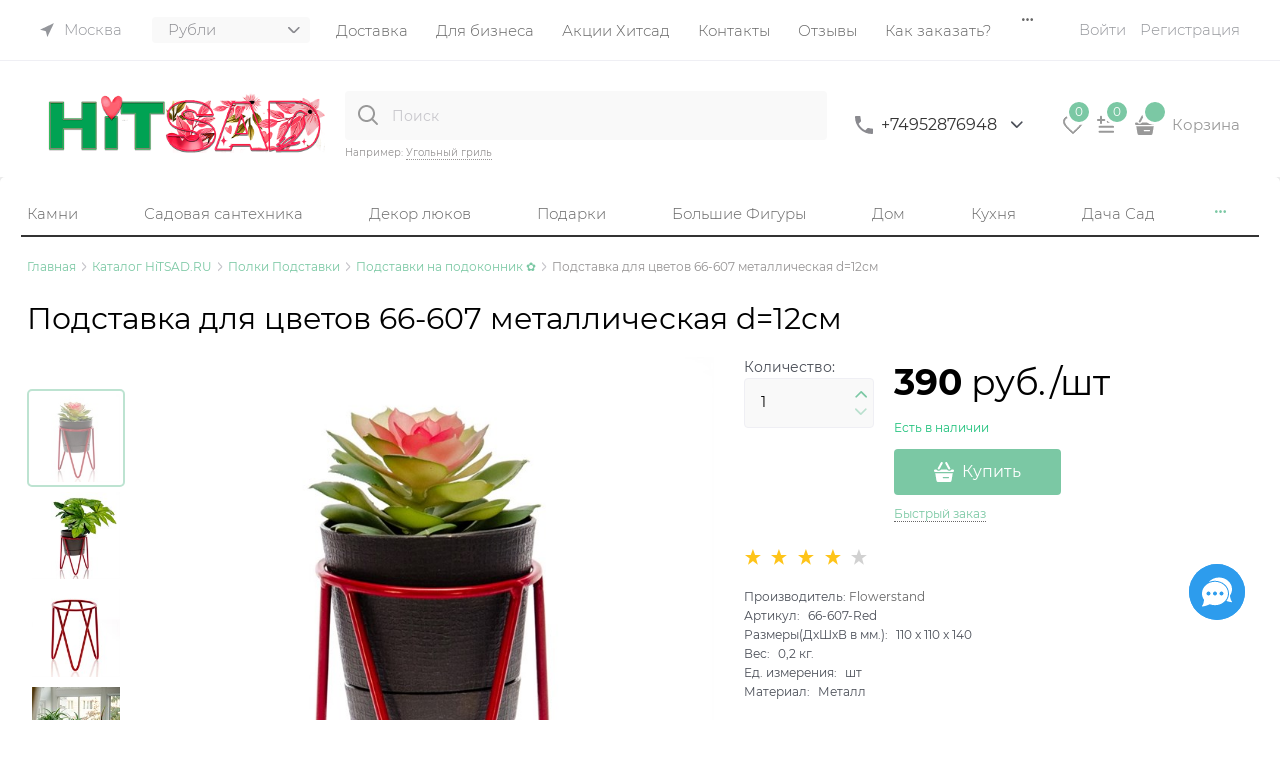

--- FILE ---
content_type: text/html; charset=utf-8
request_url: https://hitsad.ru/products/podstavka-dlya-tsvetov-66-607
body_size: 66946
content:

<!DOCTYPE html>
<html data-ng-strict-di data-ng-app="app" lang="ru" data-ng-controller="ProductCtrl as product" >
<head>
    
    
    <meta http-equiv="Content-Type" content="text/html; charset=utf-8" />
    <meta name="generator" content="AdVantShop.NET">
    <meta name="advid" content="864b7709">
    <meta name="advtpl" content="promo_modern">
    <meta name="format-detection" content="telePhone=no">
    <title>Подставка для цветов 66-607 металлическая d=12см купить за 390 руб. ЦЕНА Снижена - Зимние скидки на Подставки на подоконник ✿</title>
    <base href="https://hitsad.ru/" />
    <meta name="Description" content="HiTSAD.RU Подставки на подоконник ✿ Подставка для цветов 66-607 металлическая d=12см Flowerstand ваша цена 390 руб. . Доставка по Москве и России. Заказ 8495 2876948" />
    
    
    <link rel="canonical" href="https://hitsad.ru/products/podstavka-dlya-tsvetov-66-607" />
    


    <script>

    
   !function(){"use strict";window.matchMedia("(max-width: 768px), (max-device-width: 768px)").addListener(function(e){!void(!0===e.matches?document.documentElement.classList.add('mobile-redirect-panel'):document.documentElement.classList.remove('mobile-redirect-panel'))})}();
    </script>
<meta property="og:site_name" content="HiTSAD.RU для дома дачи и сада" />
<meta property="og:title" content="Подставка для цветов 66-607 металлическая d=12см купить за 390 руб. ЦЕНА Снижена - Зимние скидки на Подставки на подоконник ✿" />
<meta property="og:url" content="https://hitsad.ru/products/podstavka-dlya-tsvetov-66-607" />
<meta property="og:description" content="HiTSAD.RU Подставки на подоконник ✿ Подставка для цветов 66-607 металлическая d=12см Flowerstand ваша цена 390 руб. . Доставка по Москве и России. Заказ 8495 2876948" />
<meta property="og:type" content="product" />
    <meta property="fb:admins" content="&lt;!-- &#127760; Open Graph / Facebook / Telegram --&gt; &lt;meta property=&quot;og:type&quot; content=&quot;website&quot;&gt; &lt;meta property=&quot;og:locale&quot; content=&quot;ru_RU&quot;&gt; &lt;meta property=&quot;og:site_name&quot; content=&quot;HiTSAD.RU&quot;&gt; &lt;meta property=&quot;og:title&quot; content=&quot;HiTSAD — Уют и вдохновение для дома и сада&quot;&gt; &lt;meta property=&quot;og:description&quot; content=&quot;Официальный интернет-магазин HiTSAD: декор, мебель, кашпо, фонтаны и украшения для вашего дома и сада. Доставка по всей России.&quot;&gt; &lt;meta property=&quot;og:url&quot; content=&quot;https://hitsad.ru&quot;&gt; &lt;meta property=&quot;og:image&quot; content=&quot;https://hitsad.ru/local/templates/hitsad/img/hitsad-preview.jpg&quot;&gt; &lt;meta property=&quot;og:image:alt&quot; content=&quot;HiTSAD — Уют и вдохновение для дома и сада&quot;&gt;  &lt;!-- &#128038; Twitter Cards --&gt; &lt;meta name=&quot;twitter:card&quot; content=&quot;summary_large_image&quot;&gt; &lt;meta name=&quot;twitter:title&quot; content=&quot;HiTSAD — Уют и вдохновение для дома и сада&quot;&gt; &lt;meta name=&quot;twitter:description&quot; content=&quot;Интернет-магазин декора и аксессуаров HiTSAD. Всё для дома, сада и загородного отдыха.&quot;&gt; &lt;meta name=&quot;twitter:image&quot; content=&quot;https://hitsad.ru/local/templates/hitsad/img/hitsad-preview.jpg&quot;&gt; &lt;meta name=&quot;twitter:site&quot; content=&quot;@hitsadru&quot;&gt;  &lt;!-- &#128269; Classic SEO --&gt; &lt;meta name=&quot;description&quot; content=&quot;Интернет-магазин HiTSAD — всё для дома и сада: мебель, кашпо, светильники, фонтаны, фигуры, декор и подарки. Доставка по всей России.&quot;&gt; &lt;link rel=&quot;canonical&quot; href=&quot;https://hitsad.ru&quot;&gt;  &lt;!-- &#129513; Structured Data (JSON-LD Organization updated) --&gt; &lt;script type=&quot;application/ld+json&quot;&gt; {   &quot;@context&quot;: &quot;https://schema.org&quot;,   &quot;@type&quot;: &quot;Organization&quot;,   &quot;name&quot;: &quot;HiTSAD.RU&quot;,   &quot;url&quot;: &quot;https://hitsad.ru&quot;,   &quot;logo&quot;: &quot;https://hitsad.ru/local/templates/hitsad/img/logo-hitsad.svg&quot;,   &quot;description&quot;: &quot;HiTSAD — уют и вдохновение для дома и сада. Производитель и магазин декора, мебели, фигур, фонтанов и аксессуаров для дачи.&quot;,   &quot;sameAs&quot;: [     &quot;https://vk.com/hitsadru&quot;,     &quot;https://www.instagram.com/hitsad.ru&quot;,     &quot;https://www.youtube.com/@hitsadtv&quot;,     &quot;https://ru.pinterest.com/hitsad&quot;,     &quot;https://ok.ru/hitsadru&quot;,     &quot;https://twitter.com/hitsadru&quot;   ],   &quot;contactPoint&quot;: {     &quot;@type&quot;: &quot;ContactPoint&quot;,     &quot;telephone&quot;: &quot;+7-800-775-16-71&quot;,     &quot;contactType&quot;: &quot;customer service&quot;,     &quot;areaServed&quot;: &quot;RU&quot;,     &quot;availableLanguage&quot;: &quot;Russian&quot;   } } &lt;/script&gt;" />
    <meta property="og:image" content="https://hitsad.ru/pictures/product/middle/64295_middle.jpg" />


<link rel="preload" as="font" href="fonts/advantshopfonts/advantshopfonts.woff2" type="font/woff2" crossorigin>


    <style>
        /*fonts css*/
          @font-face{font-family:advantshopfonts;src:url('fonts/advantshopfonts/advantshopfonts.woff2') format('woff2');font-weight:normal;font-style:normal;font-display:swap}@font-face{font-family:AstakhovDished;src:url('fonts/AstakhovDished/AstakhovDished.woff2') format('woff2');font-weight:400;font-style:normal;font-stretch:normal;font-display:swap}@font-face{font-family:Dobrozrachniy;src:url('fonts/Dobrozrachniy/Dobrozrachniy-Regular.woff2') format('woff2');font-weight:400;font-style:normal;font-stretch:normal;font-display:swap}@font-face{font-family:'Fakedes Outline';src:url('fonts/Fakedes_Outline/FakedesOutline.woff2') format('woff2');font-weight:400;font-style:normal;font-stretch:normal;font-display:swap}@font-face{font-family:'Jazz Ball';src:url('fonts/JazzBall/JazzBall.woff2') format('woff2');font-weight:400;font-style:normal;font-stretch:normal;font-display:swap}@font-face{font-family:Krabuler;src:url('fonts/Krabuler/RFKrabuler-Regular.woff2') format('woff2');font-weight:400;font-style:normal;font-stretch:normal;font-display:swap}@font-face{font-family:'Kurica Lapoi 1.3';src:url('fonts/KuricaLapoi1.3/KuricaLapoi1.3.woff2') format('woff2');font-weight:400;font-style:normal;font-stretch:normal;font-display:swap}@font-face{font-family:Pelmeshka;src:url('fonts/Pelmeshka/Pelmeshka.woff2') format('woff2');font-weight:400;font-style:normal;font-stretch:normal;font-display:swap}@font-face{font-family:AstakhovDished;src:url('fonts/AstakhovDished/AstakhovDished.woff2') format('woff2');font-weight:400;font-style:normal;font-stretch:normal;font-display:swap}@font-face{font-family:Dobrozrachniy;src:url('fonts/Dobrozrachniy/Dobrozrachniy-Regular.woff2') format('woff2');font-weight:400;font-style:normal;font-stretch:normal;font-display:swap}@font-face{font-family:'Fakedes Outline';src:url('fonts/Fakedes_Outline/FakedesOutline.woff2') format('woff2');font-weight:400;font-style:normal;font-stretch:normal;font-display:swap}@font-face{font-family:'Jazz Ball';src:url('fonts/JazzBall/JazzBall.woff2') format('woff2');font-weight:400;font-style:normal;font-stretch:normal;font-display:swap}@font-face{font-family:Krabuler;src:url('fonts/Krabuler/RFKrabuler-Regular.woff2') format('woff2');font-weight:400;font-style:normal;font-stretch:normal;font-display:swap}@font-face{font-family:'Kurica Lapoi 1.3';src:url('fonts/KuricaLapoi1.3/KuricaLapoi1.3.woff2') format('woff2');font-weight:400;font-style:normal;font-stretch:normal;font-display:swap}@font-face{font-family:Pelmeshka;src:url('fonts/Pelmeshka/Pelmeshka.woff2') format('woff2');font-weight:400;font-style:normal;font-stretch:normal;font-display:swap}@font-face{font-family:Rubik;src:url('fonts/Rubik/Rubik-Regular.woff2') format('woff2');font-weight:normal;font-style:normal;font-display:swap}@font-face{font-family:'Bebas Neue';src:url('fonts/BebasNeue/BebasNeue.woff2') format('woff2');font-weight:normal;font-style:normal;font-display:swap}@font-face{font-family:TexGyreAdventor;src:url('fonts/TexGyreAdventor/TexGyreAdventor-Regular.woff2') format('woff2');font-weight:normal;font-style:normal;font-display:swap}@font-face{font-family:TexGyreAdventor;src:url('fonts/TexGyreAdventor/TexGyreAdventor-Bold.woff2') format('woff2');font-weight:bold;font-style:normal;font-display:swap}@font-face{font-family:HelveticaNeueCyr;src:url('fonts/HelveticaNeueCyr/HelveticaNeueCyr-Light.woff2') format('woff2');font-weight:300;font-style:normal;font-display:swap}@font-face{font-family:HelveticaNeueCyr;src:url('fonts/HelveticaNeueCyr/HelveticaNeueCyr.woff2') format('woff2');font-weight:normal;font-style:normal;font-display:swap}@font-face{font-family:HelveticaNeueCyr;src:url('fonts/HelveticaNeueCyr/HelveticaNeueCyr-Medium.woff2') format('woff2');font-weight:500;font-style:normal;font-display:swap}@font-face{font-family:HelveticaNeueCyr;src:url('fonts/HelveticaNeueCyr/HelveticaNeueCyr-Bold.woff2') format('woff2');font-weight:600;font-style:normal;font-display:swap}@font-face{font-family:MuseoSansCyrl;src:url('fonts/MuseoSansCyrl/MuseoSansCyrl.woff2') format('woff2');font-weight:normal;font-style:normal;font-display:swap}@font-face{font-family:Oswald;src:url('fonts/Oswald/Oswald-Bold.woff2') format('woff2');font-weight:bold;font-style:normal;font-display:swap}@font-face{font-family:Oswald;src:url('fonts/Oswald/Oswald-SemiBold.woff2') format('woff2');font-weight:600;font-style:normal;font-display:swap}@font-face{font-family:Oswald;src:url('fonts/Oswald/Oswald-Light.woff2') format('woff2');font-weight:300;font-style:normal;font-display:swap}@font-face{font-family:Oswald;src:url('fonts/Oswald/Oswald-Regular.woff2') format('woff2');font-weight:normal;font-style:normal;font-display:swap}@font-face{font-family:OpenSans;src:url('fonts/OpenSans/OpenSans-Regular.woff2') format('woff2');font-weight:400;font-display:swap}@font-face{font-family:OpenSans;src:url('fonts/OpenSans/OpenSans-Bold.woff2') format('woff2');font-weight:700;font-display:swap}@font-face{font-family:OpenSans;src:url('fonts/OpenSans/OpenSans-ExtraBold.woff2') format('woff2');font-weight:900;font-display:swap}@font-face{font-family:OpenSans;src:url('fonts/OpenSans/OpenSans-Light.woff2') format('woff2');font-weight:300;font-display:swap}@font-face{font-family:OpenSans;src:url('fonts/OpenSans/OpenSans-Italic.woff2') format('woff2');font-style:italic;font-display:swap}@font-face{font-family:OpenSans;src:url('fonts/OpenSans/OpenSans-SemiBold.woff2') format('woff2');font-weight:600;font-display:swap}@font-face{font-family:Roboto;src:url('fonts/Roboto/Roboto-Light.woff2') format('woff2');font-weight:300;font-style:normal;font-display:swap}@font-face{font-family:Roboto;src:url('fonts/Roboto/Roboto-Regular.woff2') format('woff2');font-weight:400;font-style:normal;font-display:swap}@font-face{font-family:Roboto;src:url('fonts/Roboto/Roboto-Medium.woff2') format('woff2');font-weight:500;font-style:normal;font-display:swap}@font-face{font-family:Roboto;src:url('fonts/Roboto/Roboto-Bold.woff2') format('woff2');font-weight:700;font-style:normal;font-display:swap}@font-face{font-family:GothamPro;src:url('fonts/GothamPro/GothamPro.woff2') format('woff2');font-weight:normal;font-style:normal;font-display:swap}@font-face{font-family:GothamPro;src:url('fonts/GothamPro/GothamPro-Bold.woff2') format('woff2');font-weight:bold;font-style:normal;font-display:swap}@font-face{font-family:GothamPro;src:url('fonts/GothamPro/GothamPro-Light.woff2') format('woff2');font-weight:300;font-style:normal;font-display:swap}@font-face{font-family:GothamPro;src:url('fonts/GothamPro/GothamPro-Medium.woff2') format('woff2');font-weight:500;font-style:normal;font-display:swap}@font-face{font-family:ClearSans;src:url('fonts/ClearSans/ClearSans-Light.woff2') format('woff2');font-weight:300;font-style:normal;font-stretch:normal;font-display:swap}@font-face{font-family:ClearSans;src:url('fonts/ClearSans/ClearSans-Regular.woff2') format('woff2');font-weight:400;font-style:normal;font-stretch:normal;font-display:swap}@font-face{font-family:ClearSans;src:url('fonts/ClearSans/ClearSans-Medium.woff2') format('woff2');font-weight:500;font-style:normal;font-stretch:normal;font-display:swap}@font-face{font-family:Circe;src:url('fonts/Circe/Circe.woff2') format('woff2');font-weight:400;font-style:normal;font-stretch:normal;font-display:swap}@font-face{font-family:'Rubik';src:url('fonts/Rubik/Rubik-Light.woff2') format('woff2'),url('fonts/Rubik/Rubik-Light.woff') format('woff');font-weight:300;font-style:normal;font-display:swap}@font-face{font-family:'Rubik';src:url('fonts/Rubik/Rubik-Regular.woff2') format('woff2'),url('fonts/Rubik/Rubik-Regular.woff') format('woff');font-weight:400;font-style:normal;font-display:swap}@font-face{font-family:'Rubik';src:url('fonts/Rubik/Rubik-Medium.woff2') format('woff2'),url('fonts/Rubik/Rubik-Medium.woff') format('woff');font-weight:500;font-style:normal;font-display:swap}@font-face{font-family:'Rubik';src:url('fonts/Rubik/Rubik-Bold.woff2') format('woff2'),url('fonts/Rubik/Rubik-Bold.woff') format('woff');font-weight:700;font-style:normal;font-display:swap}@font-face{font-family:'Montserrat';src:url('Templates/Promo_modern/fonts/montserratregular/Montserrat-Regular.woff2') format('woff2'),url('Templates/Promo_modern/fonts/montserratregular/Montserrat-Regular.woff') format('woff');font-weight:400;font-style:normal}@font-face{font-family:'Montserrat';src:url('Templates/Promo_modern/fonts/montserratmedium/Montserrat-Medium.woff2') format('woff2'),url('Templates/Promo_modern/fonts/montserratmedium/Montserrat-Medium.woff') format('woff');font-weight:500;font-style:normal}@font-face{font-family:'Montserrat';src:url('Templates/Promo_modern/fonts/montserratlight/Montserrat-Light.woff2') format('woff2'),url('Templates/Promo_modern/fonts/montserratlight/Montserrat-Light.woff') format('woff');font-weight:300;font-style:normal}@font-face{font-family:'Montserrat';src:url('Templates/Promo_modern/fonts/montserratthin/Montserrat-Thin.woff2') format('woff2'),url('Templates/Promo_modern/fonts/montserratthin/Montserrat-Thin.woff') format('woff');font-weight:100;font-style:normal}@font-face{font-family:'Montserrat';src:url('Templates/Promo_modern/fonts/montserratitalic/Montserrat-Italic.woff2') format('woff2'),url('Templates/Promo_modern/fonts/montserratitalic/Montserrat-Italic.woff') format('woff');font-weight:100;font-style:italic}@font-face{font-family:'Montserrat';src:url('Templates/Promo_modern/fonts/montserratbold/Montserrat-Bold.woff2') format('woff2'),url('Templates/Promo_modern/fonts/montserratbold/Montserrat-Bold.woff') format('woff');font-weight:800;font-style:normal}
    </style>






<style>
    /*critical css*/
    [ng\:cloak], [ng-cloak], [data-ng-cloak], [x-ng-cloak], .ng-cloak, .x-ng-cloak, .ng-hide:not(.ng-hide-animate) {display: none !important;}ng\:form {display: block;}.ng-animate-shim {visibility: hidden;}.ng-anchor {position: absolute;}.row{flex-direction:row;flex-wrap:wrap}.col-lg,.col-lg-1,.col-lg-10,.col-lg-11,.col-lg-12,.col-lg-2,.col-lg-3,.col-lg-4,.col-lg-5,.col-lg-7,.col-lg-8,.col-lg-9,.col-lg-offset-1,.col-lg-offset-10,.col-lg-offset-11,.col-lg-offset-12,.col-lg-offset-2,.col-lg-offset-3,.col-lg-offset-4,.col-lg-offset-5,.col-lg-offset-6,.col-lg-offset-7,.col-lg-offset-8,.col-lg-offset-9,.col-lg-slim,.col-md,.col-md-1,.col-md-10,.col-md-11,.col-md-12,.col-md-2,.col-md-4,.col-md-5,.col-md-7,.col-md-8,.col-md-offset-1,.col-md-offset-10,.col-md-offset-11,.col-md-offset-12,.col-md-offset-2,.col-md-offset-3,.col-md-offset-4,.col-md-offset-5,.col-md-offset-6,.col-md-offset-7,.col-md-offset-8,.col-md-offset-9,.col-md-slim,.col-sm,.col-sm-1,.col-sm-10,.col-sm-11,.col-sm-12,.col-sm-2,.col-sm-3,.col-sm-4,.col-sm-5,.col-sm-7,.col-sm-8,.col-sm-9,.col-sm-offset-1,.col-sm-offset-10,.col-sm-offset-11,.col-sm-offset-12,.col-sm-offset-2,.col-sm-offset-3,.col-sm-offset-4,.col-sm-offset-5,.col-sm-offset-6,.col-sm-offset-7,.col-sm-offset-8,.col-sm-offset-9,.col-sm-slim,.col-xs-1,.col-xs-11,.col-xs-4,.col-xs-6,.col-xs-9,.col-xs-offset-1,.col-xs-offset-10,.col-xs-offset-11,.col-xs-offset-12,.col-xs-offset-3,.col-xs-offset-4,.col-xs-offset-5,.col-xs-offset-6,.col-xs-offset-7,.col-xs-offset-8,.col-xs-offset-9{box-sizing:border-box;flex-grow:0;flex-shrink:0;padding-right:.625rem;padding-left:.625rem}.col-xs-slim{flex-basis:auto}.col-xs-1{flex-basis:8.3333333333%;max-width:8.3333333333%}.col-xs-4{flex-basis:33.3333333333%;max-width:33.3333333333%}.col-xs-6{flex-basis:50%;max-width:50%}.col-xs-9{flex-basis:75%;max-width:75%}.col-xs-11{flex-basis:91.6666666667%;max-width:91.6666666667%}@media screen and (min-width:48em){.col-sm{flex-grow:1;flex-basis:0;max-width:100%}.col-sm-slim{flex-shrink:0;flex-grow:0;flex-basis:auto;max-width:none}.col-sm-1{flex-basis:8.3333333333%;max-width:8.3333333333%}.col-sm-2{flex-basis:16.6666666667%;max-width:16.6666666667%}.col-sm-3{flex-basis:25%;max-width:25%}.col-sm-4{flex-basis:33.3333333333%;max-width:33.3333333333%}.col-sm-5{flex-basis:41.6666666667%;max-width:41.6666666667%}.col-sm-6{flex-basis:50%;max-width:50%}.col-sm-7{flex-basis:58.3333333333%;max-width:58.3333333333%}.col-sm-8{flex-basis:66.6666666667%;max-width:66.6666666667%}.col-sm-9{flex-basis:75%;max-width:75%}.col-sm-10{flex-basis:83.3333333333%;max-width:83.3333333333%}.col-sm-11{flex-basis:91.6666666667%;max-width:91.6666666667%}.col-sm-12{flex-basis:100%;max-width:100%}}@media screen and (min-width:62em){.col-md{flex-grow:1;flex-basis:0;max-width:100%}.col-md-slim{flex-shrink:0;flex-grow:0;flex-basis:auto;max-width:none}.col-md-1{flex-basis:8.3333333333%;max-width:8.3333333333%}.col-md-2{flex-basis:16.6666666667%;max-width:16.6666666667%}.col-md-3{flex-basis:25%;max-width:25%}.col-md-4{flex-basis:33.3333333333%;max-width:33.3333333333%}.col-md-5{flex-basis:41.6666666667%;max-width:41.6666666667%}.col-md-6{flex-basis:50%;max-width:50%}.col-md-7{flex-basis:58.3333333333%;max-width:58.3333333333%}.col-md-8{flex-basis:66.6666666667%;max-width:66.6666666667%}.col-md-9{flex-basis:75%;max-width:75%}.col-md-10{flex-basis:83.3333333333%;max-width:83.3333333333%}.col-md-11{flex-basis:91.6666666667%;max-width:91.6666666667%}.col-md-12{flex-basis:100%;max-width:100%}}@media screen and (min-width:75em){.col-lg{flex-grow:1;flex-basis:0;max-width:100%}.col-lg-slim{flex-shrink:0;flex-grow:0;flex-basis:auto;max-width:none}.col-lg-1{flex-basis:8.3333333333%;max-width:8.3333333333%}.col-lg-2{flex-basis:16.6666666667%;max-width:16.6666666667%}.col-lg-3{flex-basis:25%;max-width:25%}.col-lg-4{flex-basis:33.3333333333%;max-width:33.3333333333%}.col-lg-5{flex-basis:41.6666666667%;max-width:41.6666666667%}.col-lg-6{flex-basis:50%;max-width:50%}.col-lg-7{flex-basis:58.3333333333%;max-width:58.3333333333%}.col-lg-8{flex-basis:66.6666666667%;max-width:66.6666666667%}.col-lg-9{flex-basis:75%;max-width:75%}.col-lg-10{flex-basis:83.3333333333%;max-width:83.3333333333%}.col-lg-11{flex-basis:91.6666666667%;max-width:91.6666666667%}.col-lg-12{flex-basis:100%;max-width:100%}}.col-xs-offset-1{margin-left:8.3333333333%}.col-xs-offset-3{margin-left:25%}.col-xs-offset-4{margin-left:33.3333333333%}.col-xs-offset-5{margin-left:41.6666666667%}.col-xs-offset-6{margin-left:50%}.col-xs-offset-7{margin-left:58.3333333333%}.col-xs-offset-8{margin-left:66.6666666667%}.col-xs-offset-9{margin-left:75%}.col-xs-offset-10{margin-left:83.3333333333%}.col-xs-offset-11{margin-left:91.6666666667%}.col-xs-offset-12{margin-left:100%}@media screen and (min-width:48em){.col-sm-offset-1{margin-left:8.3333333333%}.col-sm-offset-2{margin-left:16.6666666667%}.col-sm-offset-3{margin-left:25%}.col-sm-offset-4{margin-left:33.3333333333%}.col-sm-offset-5{margin-left:41.6666666667%}.col-sm-offset-6{margin-left:50%}.col-sm-offset-7{margin-left:58.3333333333%}.col-sm-offset-8{margin-left:66.6666666667%}.col-sm-offset-9{margin-left:75%}.col-sm-offset-10{margin-left:83.3333333333%}.col-sm-offset-11{margin-left:91.6666666667%}.col-sm-offset-12{margin-left:100%}}@media screen and (min-width:62em){.col-md-offset-1{margin-left:8.3333333333%}.col-md-offset-2{margin-left:16.6666666667%}.col-md-offset-3{margin-left:25%}.col-md-offset-4{margin-left:33.3333333333%}.col-md-offset-5{margin-left:41.6666666667%}.col-md-offset-6{margin-left:50%}.col-md-offset-7{margin-left:58.3333333333%}.col-md-offset-8{margin-left:66.6666666667%}.col-md-offset-9{margin-left:75%}.col-md-offset-10{margin-left:83.3333333333%}.col-md-offset-11{margin-left:91.6666666667%}.col-md-offset-12{margin-left:100%}}@media screen and (min-width:75em){.col-lg-offset-1{margin-left:8.3333333333%}.col-lg-offset-2{margin-left:16.6666666667%}.col-lg-offset-3{margin-left:25%}.col-lg-offset-4{margin-left:33.3333333333%}.col-lg-offset-5{margin-left:41.6666666667%}.col-lg-offset-6{margin-left:50%}.col-lg-offset-7{margin-left:58.3333333333%}.col-lg-offset-8{margin-left:66.6666666667%}.col-lg-offset-9{margin-left:75%}.col-lg-offset-10{margin-left:83.3333333333%}.col-lg-offset-11{margin-left:91.6666666667%}.col-lg-offset-12{margin-left:100%}}@media screen and (min-width:48em){.start-sm{justify-content:flex-start}}@media screen and (min-width:62em){.start-md{justify-content:flex-start}}@media screen and (min-width:75em){.start-lg{justify-content:flex-start}}@media screen and (min-width:48em){.center-sm{justify-content:center}}@media screen and (min-width:62em){.center-md{justify-content:center}}@media screen and (min-width:75em){.center-lg{justify-content:center}}@media screen and (min-width:48em){.end-sm{justify-content:flex-end}}@media screen and (min-width:62em){.end-md{justify-content:flex-end}}@media screen and (min-width:75em){.end-lg{justify-content:flex-end}}.top-xs{align-items:flex-start}@media screen and (min-width:48em){.top-sm{align-items:flex-start}}@media screen and (min-width:62em){.top-md{align-items:flex-start}}@media screen and (min-width:75em){.top-lg{align-items:flex-start}}@media screen and (min-width:48em){.middle-sm{align-items:center}}@media screen and (min-width:62em){.middle-md{align-items:center}}@media screen and (min-width:75em){.middle-lg{align-items:center}}.baseline-xs{align-items:baseline}@media screen and (min-width:48em){.baseline-sm{align-items:baseline}}@media screen and (min-width:62em){.baseline-md{align-items:baseline}}@media screen and (min-width:75em){.baseline-lg{align-items:baseline}}.bottom-xs{align-items:flex-end}@media screen and (min-width:48em){.bottom-sm{align-items:flex-end}}@media screen and (min-width:62em){.bottom-md{align-items:flex-end}}@media screen and (min-width:75em){.bottom-lg{align-items:flex-end}}.around-xs{justify-content:space-around}@media screen and (min-width:48em){.around-sm{justify-content:space-around}}@media screen and (min-width:62em){.around-md{justify-content:space-around}}@media screen and (min-width:75em){.around-lg{justify-content:space-around}}.between-xs{justify-content:space-between}@media screen and (min-width:48em){.between-sm{justify-content:space-between}}@media screen and (min-width:62em){.between-md{justify-content:space-between}}@media screen and (min-width:75em){.between-lg{justify-content:space-between}}.first-xs{order:-1}@media screen and (min-width:48em){.first-sm{order:-1}}@media screen and (min-width:62em){.first-md{order:-1}}@media screen and (min-width:75em){.first-lg{order:-1}}.last-xs{order:1}@media screen and (min-width:48em){.last-sm{order:1}}@media screen and (min-width:62em){.last-md{order:1}}@media screen and (min-width:75em){.last-lg{order:1}}.reverse-xs{flex-direction:row-reverse}@media screen and (min-width:48em){.reverse-sm{flex-direction:row-reverse}}@media screen and (min-width:62em){.reverse-md{flex-direction:row-reverse}}@media screen and (min-width:75em){.reverse-lg{flex-direction:row-reverse}}.clear-gap-xs{padding-left:0;padding-right:0}@media screen and (min-width:48em){.clear-gap-sm{padding-left:0;padding-right:0}}@media screen and (min-width:62em){.clear-gap-md{padding-left:0;padding-right:0}}@media screen and (min-width:75em){.clear-gap-lg{padding-left:0;padding-right:0}}.clear-gap-left-xs{padding-left:0}@media screen and (min-width:48em){.clear-gap-left-sm{padding-left:0}}@media screen and (min-width:62em){.clear-gap-left-md{padding-left:0}}@media screen and (min-width:75em){.clear-gap-left-lg{padding-left:0}}.clear-gap-right-xs{padding-right:0}@media screen and (min-width:48em){.clear-gap-right-sm{padding-right:0}}@media screen and (min-width:62em){.clear-gap-right-md{padding-right:0}}@media screen and (min-width:75em){.clear-gap-right-lg{padding-right:0}}.gap-xs{padding-left:.625rem;padding-right:.625rem}@media screen and (min-width:48em){.gap-sm{padding-left:.625rem;padding-right:.625rem}}@media screen and (min-width:62em){.gap-md{padding-left:.625rem;padding-right:.625rem}}@media screen and (min-width:75em){.gap-lg{padding-left:.625rem;padding-right:.625rem}}.nowrap-xs{flex-wrap:nowrap}@media screen and (min-width:48em){.nowrap-sm{flex-wrap:nowrap}}@media screen and (min-width:62em){.nowrap-md{flex-wrap:nowrap}}@media screen and (min-width:75em){.nowrap-lg{flex-wrap:nowrap}}.wrap-xs{flex-wrap:wrap}@media screen and (min-width:48em){.wrap-sm{flex-wrap:wrap}}@media screen and (min-width:62em){.wrap-md{flex-wrap:wrap}}@media screen and (min-width:75em){.wrap-lg{flex-wrap:wrap}}.g-xs{gap:5px}.g-sm{gap:10px}.g-md{gap:15px}.g-lg{gap:20px}.row-gap-xs{row-gap:5px}.row-gap-sm{row-gap:10px}.row-gap-md{row-gap:15px}.row-gap-lg{row-gap:20px}.container-fluid{box-sizing:border-box;margin-right:auto;margin-left:auto}.row{box-sizing:border-box;display:flex;flex-flow:row wrap;margin-right:-.625rem;margin-left:-.625rem}.col-lg-6,.col-md-3,.col-md-6,.col-md-9,.col-sm-6{flex-grow:0}.col-lg-6,.col-md-3,.col-md-6,.col-md-9,.col-sm-6,.col-xs{box-sizing:border-box;flex-shrink:0;padding-right:.625rem;padding-left:.625rem}.col-xs-10,.col-xs-12,.col-xs-2,.col-xs-3,.col-xs-5,.col-xs-7,.col-xs-8,.col-xs-offset-2,.col-xs-slim{box-sizing:border-box;flex-grow:0;flex-shrink:0;padding-right:.625rem;padding-left:.625rem}.col-xs,img{max-width:100%}.col-xs{flex-grow:1;flex-basis:0}.col-xs-slim{flex:0 0 auto;max-width:none}.col-xs-2{flex-basis:16.6667%;max-width:16.6667%}.col-xs-3{flex-basis:25%;max-width:25%}.col-xs-5{flex-basis:41.6667%;max-width:41.6667%}.col-xs-7{flex-basis:58.3333%;max-width:58.3333%}.col-xs-8{flex-basis:66.6667%;max-width:66.6667%}.col-xs-10{flex-basis:83.3333%;max-width:83.3333%}.col-xs-12{flex-basis:100%;max-width:100%}@media screen and (min-width:48em){.col-sm-6{flex-basis:50%;max-width:50%}}@media screen and (min-width:62em){.col-md-6{flex-basis:50%;max-width:50%}.col-md-3{flex-basis:25%;max-width:25%}.col-md-9{flex-basis:75%;max-width:75%}}@media screen and (min-width:75em){.col-lg-6{flex-basis:50%;max-width:50%}}.col-xs-offset-2{margin-left:16.6667%}.start-xs{justify-content:flex-start}.center-xs{justify-content:center}.end-xs{justify-content:flex-end}.middle-xs{align-items:center}.col-p-v{padding-top:.6rem;padding-bottom:.6rem}.container-fluid{padding-right:.625rem;padding-left:.625rem}html{line-height:1.15;text-size-adjust:100%;font-size:16px;overflow-y:scroll}body{margin:0;font-size:13px;line-height:1.5;position:relative;font-family:Montserrat}main{display:block}h1{font-size:2em;margin:.67em 0;font-size:1.875rem;font-weight:400;margin:0 0 1.25rem;line-height:1.2}a{background-color:transparent;text-decoration:none}strong{font-weight:700}img{border-style:none;height:auto;width:auto;max-height:100%}button,input,select,textarea{line-height:1.15;margin:0}button,input{overflow:visible}button,select{text-transform:none}[type=button],button{appearance:button}[type=checkbox]{box-sizing:border-box;padding:0}[type=search]{appearance:textfield;outline-offset:-2px}[hidden]{display:none}:root{--viewport-width:calc(100vw - var(--scrollbar-width, 0px))}html *{max-height:999999px}label{position:relative;display:inline-block}figure{margin:0}button,input,select{color:inherit;font:inherit}textarea{font:inherit}.img-not-resize{max-height:none;max-width:none}p{padding:0;margin:0 0 1.0625rem}.container{max-width:73.75rem;position:relative;margin:0 auto;z-index:30}.site-menu-row{border-radius:.3125rem}.site-body,.site-body-main,.site-head{position:relative}.site-head{z-index:31}.site-body,.site-body-main{z-index:15}.site-body-inner{border-radius:.3125rem}.stretch-container{display:flex;min-height:100vh;flex-direction:column}.stretch-middle{flex:1 0 auto}.buy-one-ckick-very-top{z-index:1050}.btn{display:inline-block;vertical-align:middle}.btn[class*=" icon-"]::after{font-size:.875rem}h2{font-size:1.375rem;font-weight:400;margin:0 0 1rem;line-height:1.2}[class*=" icon-"]::after,[class^=icon-]::after{font-family:advantshopfonts,sans-serif;font-style:normal;font-weight:400;speak:none;display:inline-block;text-decoration:inherit;width:1em;line-height:1;text-align:center;opacity:1;font-feature-settings:normal;font-variant:normal;text-transform:none}.icon-down-open-after-abs::after,.icon-down-open-after::after,.icon-down-open-before::before{content:""}.icon-left-open-after::after,.icon-left-open-before::before{content:""}.icon-right-open-after::after,.icon-right-open-before::before{content:""}.icon-up-open-after::after,.icon-up-open-before::before{content:""}.icon-star-before::before{content:""}.icon-bag-before::before{content:""}.icon-search-before-abs::before{content:""}.icon-dot-3-before::before{content:""}.icon-cancel-after::after,.icon-cancel-before::before{content:""}.icon-bag-before::before,.icon-cancel-before::before,.icon-dot-3-before::before,.icon-down-open-before::before,.icon-left-open-before::before,.icon-right-open-before::before,.icon-search-before-abs::before,.icon-star-before::before,.icon-up-open-before::before{margin-right:.2em}.icon-cancel-after::after,.icon-down-open-after-abs::after,.icon-down-open-after::after,.icon-left-open-after::after,.icon-right-open-after::after,.icon-up-open-after::after{margin-left:.2em}.icon-down-open-after-abs::after,.icon-search-before-abs::before{position:absolute;top:50%;transform:translateY(-50%)}.icon-search-before-abs::before{left:0}.icon-down-open-after-abs::after{right:0}.icon-no-margin::before{margin:0}.custom-input-checkbox{flex-shrink:0;box-shadow:#818181 0 0 .125rem;border-image:initial;background:linear-gradient(#fdfdfd,#f3f3f3 11%,#ebebeb 33%,#dcdcdc 44%,#e6e6e6 67%,#f0f0f0,#f6f6f6,#fff);border-radius:.1875rem}.custom-input-checkbox::after{content:"";position:absolute;width:.8125rem;height:.8125rem;background-repeat:no-repeat;left:.0625rem;top:-.125rem}.custom-input-native{opacity:0;position:absolute}.custom-input-native:checked~.custom-input-checkbox{background:linear-gradient(#42509b,#94a3ca 3%,#e9f8ff 5%,#e6f3f9,#daeaf7 11%,#badff2 16%,#abd4f2,#99ceee 22%,#80c5ee 41%,#79c4eb 43%,#77bdf1,#33b3e2 49%,#3cb3eb 51%,#41b3e9,#51b6ea 57%,#51baea 59%,#64c0f3 65%,#66c1ee 68%,#7fccfa 78%,#8dd7fe 81%,#a7ebfe 86%,#b0f6ff,#b7fbfe,#b8fcff 95%,#b5f7ff 97%,#abecfe)}.select-custom{vertical-align:middle}.select-custom::after{right:.625rem}.select-custom select option{background-color:#fff;background:#fff;color:#333;border:0}.select-custom--slim select{padding:0 1.875rem 0 .9375rem;height:1.625rem}input[type=email],input[type=password],input[type=search],input[type=tel],input[type=text],textarea{box-shadow:none}textarea{overflow:auto}.block-exuding{border-radius:.3125rem;margin-bottom:1.0625rem}.block-exuding-row{padding:.9375rem;border-bottom:.0625rem solid #e9e9e9}.block-exuding-row:last-child{border-bottom-width:0}.form-field-name-alt{margin-bottom:.3125rem;display:block}.form-field-name{font-size:.75rem}.form-field{margin-bottom:1.0625rem;display:block}.input-required{position:relative;display:inline-block}.input-required::after{content:"*";position:absolute;top:0;color:red;left:100%}.input-required.form-field-name::after{right:0;left:auto}.input-required__rel.input-required::after{position:relative;margin-left:4px}.link-text-decoration-none{text-decoration:none}.link-dotted,.link-dotted-invert{text-decoration:none;border-bottom-style:dotted;border-bottom-width:1px}.link-dotted,.link-dotted-none{border-bottom-color:transparent}.connector{position:fixed;bottom:30px;right:30px;z-index:500}.connector__list{display:none;padding:0;margin:0;list-style:none;overflow:visible;flex-flow:column wrap;max-height:calc(100vh - 80px)}.connector__list-item{padding:0;margin:20px 5px 0;position:relative}.connector__item,.connector__trigger{width:47.999px;height:47.999px;border-radius:50%;color:#fff;display:flex;align-items:center;justify-content:center;border:0}.connector__trigger{position:relative;margin:5px 5px 0}.connector__trigger-el{position:absolute;top:50%;left:50%;transform:translate(-50%,-50%)}.connector__trigger-close{display:none}.connector__state{position:absolute;height:0;width:0;overflow:hidden;clip:rect(0,0,0,0)}.connector__trigger{background-color:#2d9ced}.connector__item--vkontakte{background-color:#597da0}.connector__item--whatsapp{background-color:#26d367}.connector__item--viber{background-color:#7c529e}.connector__item--odnoklassniki{background-color:#ef7d01}.connector__popup{background:#fff;border-radius:3px;position:absolute;right:100%;margin-right:10px;padding:5px 10px;top:50%;transform:translateY(-50%);font-size:12px;text-align:center;color:#4b4f58}.connector-with-bottom-panel{bottom:100px!important}@media (min-height:641px){.connector__item,.connector__trigger{width:55.999px;height:55.999px}}.site-head-search-input{margin-bottom:.5625rem;line-height:1}.site-head-phone-col{text-align:right}.site-head-userid{font-size:.75rem}.site-head-logo-block{position:relative}.site-head-logo-link{display:block}.site-head-search-form{position:relative}.site-head-logo,.site-head-menu-col,.site-head-phone-col{margin-top:1.0625rem;margin-bottom:1.0625rem}.site-head-cart{margin-bottom:.4375rem}.site-head-search-btn,.site-head-search-input-wrap{position:relative}.menu-general-wrap{flex-wrap:nowrap}.menu-general{padding:0;margin:0;list-style:none;white-space:nowrap;font-size:0;line-height:0}.menu-general-item{position:relative;display:inline-block;background-color:transparent;white-space:normal;line-height:1;font-size:.75rem;vertical-align:top}.menu-general-item::before{position:absolute;content:"";width:.125rem;display:block;vertical-align:middle;top:0;right:0;bottom:0;margin-right:-1px;background:linear-gradient(rgba(57,57,57,.39),rgba(57,57,57,.33) 17%,rgba(57,57,57,.12) 61%,rgba(57,57,57,.01) 96%,rgba(255,255,255,.01),rgba(255,255,255,0))0 0/.0625rem 100%no-repeat border-box border-box,linear-gradient(rgba(255,255,255,.14),rgba(255,255,255,.02) 72%,rgba(255,255,255,0)) 1px 0/.0625rem 100%no-repeat border-box border-box}.menu-general-item:first-child{border-top-left-radius:.3125rem;border-bottom-left-radius:.3125rem}.menu-general-item.parent:first-child{border-bottom-left-radius:0}.menu-general-item:last-child{border-top-right-radius:.3125rem;border-bottom-right-radius:.3125rem}.menu-general-root-link{font-size:.875rem;padding:.375rem .9375rem .5rem;display:inline-block;text-decoration:none;line-height:1}.menu-general-root-link::before{display:inline-block;vertical-align:middle;height:1.875rem;content:"";width:0}.menu-general-root-link:first-child{border-top-left-radius:.3125rem}.menu-general-root-link:last-child{border-top-right-radius:.3125rem}.menu-general-tile{padding:.375rem .9375rem .5rem}.menu-general-tile::after{content:"";display:inline-block;vertical-align:middle;width:0;height:1.875rem}.menu-general-tile::before{display:none}.menu-general-submenu{opacity:0;position:absolute;top:100%;left:0;z-index:10;border-bottom-left-radius:.3125rem;border-bottom-right-radius:.3125rem;white-space:nowrap;display:table;table-layout:fixed;padding:0;margin:0;list-style:none}.menu-general-sub-row{display:table-row}.menu-general-category-parent{margin-bottom:.4375rem;font-size:.875rem}.menu-general-submenu~.menu-general-root-link::after{font-family:advantshopfonts,sans-serif;font-style:normal;font-weight:400;speak:none;display:inline-block;width:1em;line-height:1;text-align:center;opacity:1;font-feature-settings:normal;font-variant:normal;text-transform:none;content:"";text-decoration:none;font-size:.625rem;margin-left:.3125rem}.menu-general-root-link-text{display:inline-block;vertical-align:middle}.price{line-height:1;display:inline-block}.price-current{display:block}.price-currency{white-space:pre}.price-currency,.price-number{display:inline-block}.toolbar-top{background-color:rgba(243,243,243,.9)}.toolbar-top-item{color:#94969b}.toolbar-top-item.curency-item{padding:.375rem 0}.toolbar-top-link-alt{position:relative;margin:0 .4375rem}.toolbar-top-link-alt:first-child{margin-left:0}.toolbar-top-link-alt:last-child{margin-right:0}.toolbar-top-item a,.toolbar-top-link-alt,.top-panel-select{color:#94969b}.toolbar-top-item a.link-dotted-invert{border-bottom-color:#94969b}.toast-top-right{top:12px;right:12px}#toast-container{position:fixed;z-index:999999}.adv-modal-background{background:rgba(0,0,0,.5)}.adv-modal{z-index:999;align-items:center;justify-content:center;position:fixed;inset:0;white-space:nowrap;display:flex!important}.adv-modal .adv-modal-inner{position:relative;z-index:20;vertical-align:middle;text-align:left;white-space:normal;box-shadow:rgba(0,0,0,.5)0 0 15px;max-width:80vw;max-height:var(--min-full-height, 100vh);display:inline-flex;flex-direction:column}.adv-modal .modal-header{border-bottom-width:1px;border-bottom-style:solid;font-size:1.75rem;line-height:1}.adv-modal .modal-content{overflow:auto;vertical-align:middle}.adv-modal .adv-modal-close{position:absolute;display:block;overflow:hidden;border-bottom:0;font-size:0;z-index:1}.adv-close-outside{left:100%;margin-left:5px;top:0}.adv-modal .adv-modal-inner{border-radius:.3125rem;background-color:#fff}.adv-modal .adv-modal-close{color:#fff}.adv-modal .adv-modal-close::after{font-size:30px;position:absolute;top:0;right:0;text-shadow:rgba(0,0,0,.5)0 0 9px}.ladda-button .ladda-spinner{position:absolute;z-index:2;display:inline-block;width:32px;top:50%;margin-top:0;opacity:0}.ladda-button .ladda-label{position:relative;z-index:3}.ladda-button[data-style=zoom-in] .ladda-label{position:relative;display:inline-block}.ladda-button[data-style=zoom-in] .ladda-spinner{left:50%;margin-left:-16px;transform:scale(.2)}[data-submenu]{opacity:0;display:none}.cart-mini{display:inline-block;vertical-align:middle;position:relative;font-size:.75rem}.autocompleter-block{position:relative;display:block}.compare-control{font-size:.75rem}.compare-checkbox~.custom-input-text .compare-text-not-added{display:inline}.compare-checkbox~.custom-input-text .compare-text-added{display:none}.harmonica{overflow:hidden;transform:translateZ(0)}.harmonica-tile-dots{z-index:20;position:relative}.harmonica-tile-inner{display:inline-block}.adv-popover{box-shadow:rgba(0,0,0,.25)0 0 9px;border-radius:.3125rem;top:0;left:0;background:#fff;z-index:700;position:absolute}.adv-popover-content{padding:14px}.adv-popover-tile{position:absolute;overflow:hidden}.adv-popover-tile__figure{display:inline-block;background-color:#fff;transform:rotate(45deg);position:relative;height:.625rem;width:.625rem;box-shadow:rgba(0,0,0,.25)0 0 9px}.adv-popover-position-bottom .adv-popover-tile,.adv-popover-position-topleft .adv-popover-tile{left:0;right:0;margin:0 auto;height:calc(.625rem - 1px);width:100%}.adv-popover-position-bottom .adv-popover-tile{text-align:center}.adv-popover-position-topleft .adv-popover-tile{top:100%}.adv-popover-position-topleft .adv-popover-tile__figure{top:-100%}.adv-popover-position-bottom .adv-popover-tile{bottom:100%}.adv-popover-fixed{position:fixed}.adv-popover-cross{position:absolute;top:4px;right:4px;background:0 0;border:0;font-size:14px;padding:0;margin:0;line-height:1;width:20px;height:20px;display:flex;align-items:center;justify-content:center}.adv-popover-cross__text{display:none}#connectorPopover{font-size:18px}#connectorPopover .adv-popover-content{padding-top:21px}.connector__trigger--wave-animation{position:relative;animation-duration:2s;animation-name:shadowWave;animation-iteration-count:infinite}.spinbox-less,.spinbox-more{display:block;line-height:1;padding:.125rem .3125rem;background-color:transparent;border:0}.spinbox-input{appearance:textfield}.spinbox-input-wrap{padding-right:0}.spinbox-block{flex-wrap:nowrap}.scroll-to-top{position:fixed;left:0;display:none;height:100%;background:rgba(243,243,243,.9);width:40px;top:0;z-index:20}.scroll-to-top .to-top-icon{position:absolute;bottom:40px;height:40px;width:40px;text-align:center}.wishlist-control{font-size:.75rem}.wishlist-checkbox~.custom-input-text .wishlist-text-not-added{display:inline}.wishlist-checkbox~.custom-input-text .wishlist-text-added{display:none}.review-form-header{font-size:1rem;margin-bottom:1.5625rem;line-height:1}.review-shift-right{padding-right:.1875rem}.clear::before{content:"";display:table}.clear::after{clear:both}.rel{position:relative}.hidden{display:none}.big-z{z-index:100}.text-floating{overflow-wrap:break-word;word-break:keep-all;line-break:normal;hyphens:none}.text-static{overflow-wrap:normal;word-break:normal;line-break:auto;hyphens:manual}.text-align-left{text-align:left}.text-align-center{text-align:center}.inline{display:inline}.flex{display:flex}.m-l-xs{margin-left:5px}.m-t-xs{margin-top:5px}.m-t-md{margin-top:20px}.m-t-lg{margin-top:30px}.m-b-md{margin-bottom:20px}.m-b-lg{margin-bottom:30px}.vertical-interval-middle{margin-top:.625rem;margin-bottom:.625rem}#theme-container{position:absolute;left:0;top:0;min-width:940px;width:100%;z-index:0}.theme-left,.theme-right{position:absolute;left:50%}.breadcrumbs{font-size:14px;padding-bottom:0}.breadcrumbs__inner{display:flex;align-content:center;flex-wrap:nowrap;overflow-x:auto;padding-bottom:.6667em;box-sizing:border-box;white-space:nowrap;line-height:1}.breadcrumbs--desktop{font-size:11px;margin-bottom:20px}.breadcrumbs--desktop .breadcrumbs__item{display:inline-block}.breadcrumbs--desktop .breadcrumbs__item::before{display:inline-block;font-size:9px;line-height:1;margin-right:0}.breadcrumbs__item{vertical-align:middle;display:flex;align-items:center;color:#000}.breadcrumbs__item::before{display:block}.breadcrumbs__item:first-child::before{display:none}.carousel{position:relative;box-sizing:border-box;transform:translateZ(0)}.carousel-inner{overflow:hidden;position:relative}.carousel-list{white-space:nowrap;font-size:0;line-height:0;transform:translateZ(0);overflow:hidden}.carousel-item{backface-visibility:visible;transform:translateZ(0) scale(1)}.carousel-nav-next,.carousel-nav-prev{position:absolute;text-align:center;padding:0;margin:0;border:0;background:0 0;font-size:1rem}.carousel-nav-next::after,.carousel-nav-prev::after{margin:0}.carousel-nav-next:disabled,.carousel-nav-prev:disabled{display:none}.carousel-vertical.carousel-wrap-nav-outside{margin-top:2rem;margin-bottom:2rem}.carousel-vertical>.carousel-nav-inside .carousel-nav-prev{top:0;transform:translate(-50%);left:50%}.carousel-vertical>.carousel-nav-inside .carousel-nav-next{bottom:0;transform:translate(-50%);left:50%}.carousel-vertical>.carousel-nav-outside .carousel-nav-prev{bottom:100%;transform:translate(-50%);left:50%}.carousel-vertical>.carousel-nav-outside .carousel-nav-next{top:100%;transform:translate(-50%);left:50%}.carousel-horizontal .carousel-nav-prev{top:50%;transform:translateY(-50%);left:0}.carousel-horizontal .carousel-nav-next{top:50%;transform:translateY(-50%);right:0}.carousel-horizontal .carousel-nav-inside .carousel-nav-prev{left:0}.carousel-horizontal .carousel-nav-inside .carousel-nav-next{right:0}.carousel-horizontal .carousel-nav-outside{position:absolute;bottom:100%;right:.625rem;white-space:nowrap}.carousel-horizontal .carousel-nav-outside .carousel-nav-next,.carousel-horizontal .carousel-nav-outside .carousel-nav-prev{position:relative;width:35px;left:auto;right:auto;top:auto;transform:translateY(0);display:inline-block;vertical-align:middle}.carousel-horizontal .carousel-nav-outside .carousel-nav-next:disabled,.carousel-horizontal .carousel-nav-outside .carousel-nav-prev:disabled{opacity:.3}.carousel-nav-not-show>.carousel-nav{display:none}.rating,.rating-item{display:inline-block;padding:0;margin:0;line-height:1}.rating{list-style:none;font-size:1.125rem;direction:rtl}.rating-item{vertical-align:middle;color:#d1d1d1}.color-viewer-inner{border-radius:.1875rem;position:relative;display:inline-flex;background-repeat:no-repeat;background-size:100% 100%;border-width:1px;border-style:solid}.color-viewer-header{font-size:.75rem;margin-bottom:.3125rem}.color-viewer,.color-viewer-list{display:flex;flex-wrap:wrap}.color-viewer-item-block,.color-viewer-item-wrap{padding:2px;vertical-align:middle;box-sizing:border-box}.color-viewer-item-block{border:1px solid transparent;display:inline-flex;border-radius:.1875rem;align-items:center;justify-content:center;width:100%}.color-viewer-item-wrap{flex-shrink:0}[ng-transclude-slot=colorsViewerItemBefore]:empty{display:none}.adv-modal .adv-modal-inner.buy-one-click-dialog,.buy-one-click-dialog{min-width:35vw;max-width:35vw}.buy-one-click-buttons{text-align:right;margin-top:.625rem}.gallery-block{padding-right:3.75rem}.details-carousel .gallery-photos-item-obj.img-not-resize,.gallery-picture-link{max-width:100%}.gallery-picture{text-align:center;white-space:nowrap;position:relative;display:flex;align-items:center;justify-content:center}.gallery-picture-obj{display:inline-block;vertical-align:middle}.details-additional-graphics{margin:2.5rem 2.5rem 1rem}.gallery-zoom{position:relative;padding-left:1.25rem;font-size:.6875rem}.gallery-photos-item{white-space:nowrap;border:1px solid transparent;border-radius:.3125rem;padding:.625rem;display:flex;position:relative;justify-content:center;align-items:center;margin:auto}.gallery-photos-slider{padding:0 1.25rem}.gallery-picture-labels{position:absolute;right:0;top:0;z-index:0}.gallery-photos-slider-list-vertical,.phones-number__icon>svg{height:100%}.details-block{margin-bottom:1.875rem;border-radius:.3125rem}.details-payment{border-style:solid;border-width:.0625rem 0;padding:7px 0}.details-payment .price{margin-bottom:.3125rem;display:block}.details-payment .price-current{font-size:1.625rem}.details-payment-block .btn,.details-payment-price{white-space:nowrap}.details-payment-item{padding-left:.625rem}.details-payment-inline{display:inline-block;margin-bottom:.3125rem;vertical-align:top}.availability{display:inline-block;vertical-align:middle;border-radius:.1875rem;color:#fff;padding:.3125rem;line-height:1}.available{background-color:#b1cd03}.details-brand{text-align:center;margin-bottom:2.5rem}.details-payment-block{display:flex;flex-wrap:wrap}.details-payment-cell{margin-top:7px;margin-bottom:7px}.details-carousel-item,.details-carousel-item-vertical{border:.0625rem solid transparent;vertical-align:middle;box-sizing:border-box;text-align:center}.details-carousel-item{display:inline-block}.details-carousel-item-vertical{display:block}.details-carousel-selected{border-radius:.3125rem;opacity:.5;border-color:#efd706}.modal .details-modal-preview{width:100%;height:calc(100% - 90px);display:inline-flex;flex-direction:column}.modal .details-modal-preview .modal-content{overflow-y:visible;position:relative;max-height:100%;flex-grow:1}.details-buy-one-click{line-height:1}.details-carousel,.details-tabs{margin-top:.9375rem}.details-preview-block{font-size:0;line-height:0}.details-modal-preview-block{display:flex;flex-direction:row;height:100%}.details-modal-preview-cell{vertical-align:top}.details-modal-preview-cell-photo{width:100%;vertical-align:middle;align-self:center}.details-modal-carousel{padding:1.625rem 0;height:auto!important}.details-spinbox-block{width:5rem}.top-shipping-row{margin-bottom:5px}.details-param-name,.details-param-value,.details-param-value-weight{display:inline;font-size:.75rem}.details-modal-preview-arrow{width:100px;align-self:center;font-size:40px;text-align:center}.details-photos__right{margin:0 10px}.details-row{margin-top:.9375rem}.products-view-quickview{display:none;opacity:.8}.products-view-meta-item{padding:0 .625rem;margin:0;border-style:solid;border-width:0 0 0 1px;display:inline-block;vertical-align:middle;box-sizing:border-box}.products-view-description{font-size:.875rem;margin-top:.625rem}.tabs-headers{padding:0;margin:0;list-style:none}.products-view-tile .products-view-tile-element-hidden,.tab-content{display:none}.product-card .details-block .gallery-photos .carousel .carousel-inner .carousel-list .details-carousel-item .gallery-photos-item,.tab-content-active,.vanilla-dropdown vanilla-dropdown-selected{display:block}.tabs-header-item-link{display:block;line-height:1}.tabs-horizontal .tabs-header-item-link{font-size:1.375rem}.tabs-horizontal .tabs-header-item{padding:.9375rem 1.25rem;border:.0625rem solid transparent;border-radius:.3125rem;float:left;margin-right:10px}.tabs-horizontal .tabs-content{padding:.9375rem 1.25rem;font-size:.875rem}.properties{padding:0;margin:0;display:block;list-style:none;overflow:inherit}.properties-group-name,.properties-item-name,.properties-item-value{margin-left:1.0625rem;margin-right:1.0625rem}.properties-group-name{font-size:1rem;margin-top:1.0625rem;margin-bottom:1.0625rem}.properties-item-name,.properties-item-value{font-size:.75rem;margin-top:.625rem;margin-bottom:.625rem}.vanilla-dropdown{position:relative}.vanilla-dropdown__list-item{display:block;padding:20px}.adv-modal .modal-header{border-bottom-color:#efeff4;padding:24px 30px 20px}.adv-modal .modal-content{padding:24px 30px 35px}.buy-one-click-dialog .buy-one-click-buttons{margin-top:35px}.spinbox-block{position:relative}.spinbox__arrows{right:26px;position:absolute}.product-card .details-amount .details-param-value .details-spinbox-block .spinbox__arrows .spinbox-more::before,.spinbox__arrows .spinbox-more::before{content:"";-webkit-mask-image:url(templates/promo_modern/dist/assets/arrow-spinbox.W4GBU74H.svg);width:12px;height:9px;background-repeat:no-repeat;background-position:center center;margin-right:0;transform:rotate(180deg);vertical-align:top}.product-card .details-amount .details-param-value .details-spinbox-block .spinbox__arrows .spinbox-less::before,.spinbox__arrows .spinbox-less::before{content:"";-webkit-mask-image:url(templates/promo_modern/dist/assets/arrow-spinbox.W4GBU74H.svg);width:12px;height:9px;background-repeat:no-repeat;background-position:center center;margin-right:0;vertical-align:bottom}.spinbox-button-disabled{opacity:.5}.cart-mini-main{font-size:15px!important;display:flex;align-items:center}.cart-mini-main .cart-mini-main_cart{position:relative;margin-right:4px}.cart-mini-main .cart-mini-main_cart .cart-mini-main-icon{width:46px;height:48px;display:flex;align-items:center;justify-content:center;font-style:normal}.cart-mini-main .cart-mini-main_cart .cart-mini-main-icon svg{fill:currentcolor}.cart-mini-main .cart-mini-main_cart .cart-mini-main-count{position:absolute;right:0;top:-2px;min-width:26px;padding-left:3px;padding-right:3px;height:26px;border-radius:50px;display:flex;align-items:center;justify-content:center;font-size:12px;border:3px solid #fff;box-sizing:border-box}.carousel-horizontal .carousel-nav.carousel-nav-outside{bottom:70%}.carousel-horizontal .carousel-nav{display:grid;grid-template-columns:1fr 1fr;gap:14px}.carousel:not(.carousel-vertical) .carousel-nav.carousel-nav-outside{position:absolute;right:0;top:35px;bottom:0;display:flex;height:180px;align-items:center}.carousel:not(.carousel-vertical) .carousel-nav.carousel-nav-outside .carousel-nav-prev{margin-right:10px}.carousel:not(.carousel-vertical) .carousel-nav.carousel-nav-outside .carousel-nav-next,.carousel:not(.carousel-vertical) .carousel-nav.carousel-nav-outside .carousel-nav-prev{font-size:0;opacity:.8;width:48px;height:48px;border-radius:100%;display:flex;align-items:center;justify-content:center}.carousel:not(.carousel-vertical) .carousel-nav.carousel-nav-outside .carousel-nav-next:disabled,.carousel:not(.carousel-vertical) .carousel-nav.carousel-nav-outside .carousel-nav-prev:disabled{opacity:.4}.carousel-vertical .carousel-list{white-space:normal}.color-viewer-inner{margin:0}.color-viewer-list.color-viewer-list--iconandtext .color-viewer-inner{border-radius:50%}.products-view-item .product-view-action .products-view-compare .custom-input-text,.products-view-item .product-view-action .products-view-wishlist .custom-input-text{display:none}.product-card .review-form-block .review-form-header{font-style:normal;font-weight:400;font-size:18px;line-height:150%;margin-bottom:16px}.product-card .review-form-block .review-form .form-field .input-small{height:50px;box-sizing:border-box;border-radius:4px;padding-left:20px;font-style:normal;font-weight:400;font-size:14px;line-height:140%}.product-card .review-form-block .review-form .form-field .textarea-small{box-sizing:border-box;border-radius:4px;padding:15px 20px;font-style:normal;font-weight:400;font-size:14px;line-height:140%}.product-card .review-form-block .review-form .review-form-button .btn-action{width:166px;height:48px;font-style:normal;font-weight:400;font-size:16px;line-height:140%}.form-field-control .form-field-input-wrap,.form-field-control .form-field-name-wrap{flex-basis:100%;max-width:100%}.product-card{padding-left:22px;padding-right:22px}.product-card .gallery-block{padding-right:20px}.product-card .details-param-name{padding-right:5px}.product-card .color-viewer-item-block{padding:5px 7px}.product-card .details-colors .color-viewer-list[data-view-mode=iconandtext]{padding:0}.product-card .details-colors .color-viewer-list[data-view-mode=iconandtext] .color-viewer-item-wrap{padding:0;margin-bottom:10px}.product-card .details-colors .color-viewer-list[data-view-mode=iconandtext] .color-viewer-item-wrap .color-viewer-item-block{margin-right:8px;display:block;width:auto;border-radius:100%;padding:1px}.product-card .details-colors .color-viewer-list[data-view-mode=iconandtext] .color-viewer-item-wrap .color-viewer-item-block .color-viewer-inner{display:flex;border-radius:100%;margin:0;padding:0}.product-card .details-colors .color-viewer-list[data-view-mode=iconandtext] .color-viewer-item-wrap .color-viewer-item-block.color-viewer-item-selected{border-radius:100%;padding:1px}.product-card .details-row{margin-top:0}.product-card .details-colors{margin-bottom:30px}.product-card .details-amount .details-param-name,.product-card .details-colors .color-viewer-header{font-size:14px;margin-bottom:14px}.product-card .details-amount{margin-right:20px}.product-card .details-amount .details-param-value .details-spinbox-block{position:relative;width:130px}.product-card .details-amount .details-param-value .details-spinbox-block .spinbox-input-wrap input{box-sizing:border-box;border-radius:4px;width:130px;padding:13.5px 40px 13.5px 16px;font-size:14px}.product-card .details-amount .details-param-value .details-spinbox-block .spinbox__arrows{position:absolute;right:12px}.product-card .details-payment{border:0;padding:0}.product-card .details-payment .details-payment-block .details-payment-cell,.product-card .details-payment .details-payment-inline{display:inline-block}.product-card .details-payment .details-payment-block{display:flex}.product-card .details-payment .details-payment-block .details-payment-cell .details-buy-one-click{margin-bottom:20px}.product-card .details-payment .details-payment-block .details-payment-cell .price{margin-bottom:6px}.product-card .details-payment .details-payment-block .details-payment-cell .price .price-current{font-size:36px}.product-card .details-payment .details-payment-block .details-payment-cell .details-payment-item{padding-left:0;margin-bottom:12px}.product-card .details-payment .details-payment-block .details-payment-cell .details-payment-item .btn::before{content:"";background-size:100%;width:20px;font-size:6px;height:20px;background-repeat:no-repeat;background-position:center center;margin-right:8px;-webkit-mask-image:url(templates/promo_modern/dist/assets/productCard-cart.LAACTE3R.svg)}.breads-item .breads-item-link span,.product-card .details-payment .details-payment-block .details-payment-cell .details-payment-item .details-buy-one-click .link-dotted-invert{font-size:12px}.product-card .details-availability{padding-top:5px;padding-bottom:5px}.product-card .details-availability .available{font-size:12px;margin-bottom:0;margin-top:0;background:0 0;padding:0}.product-card .details-aside .block-exuding-wrap{margin-bottom:17px}.product-card .details-aside .block-exuding{border-radius:4px;margin-bottom:0}.product-card .details-aside .block-exuding .details-shipping{padding:0}.product-card .details-aside .block-exuding .details-shipping__variants{max-height:400px;overflow:auto;padding-left:21px;padding-right:21px}.product-card .details-aside .block-exuding .details-shipping .top-shipping-row{padding-bottom:13px;padding-left:21px;padding-right:21px;font-size:16px;margin-bottom:0}.product-card .details-aside .block-exuding .details-shipping .top-shipping-row .link-dotted-invert{border-bottom-style:none;position:relative}.product-card .details-aside .block-exuding .details-shipping .top-shipping-row .link-dotted-invert span{padding-left:18px}.product-card .details-aside .block-exuding .details-shipping .top-shipping-row .link-dotted-invert span::before{content:"";-webkit-mask-image:url(templates/promo_modern/dist/assets/Union.E7HVLIMM.svg);background-repeat:no-repeat;width:8px;height:14px;display:block;background-position:center center;position:absolute;left:3px;top:1px}.product-card .tabs{margin:40px 10px 80px;width:100%}.product-card .tabs .tabs-headers{display:flex;justify-content:center;position:relative}.product-card .tabs .tabs-headers::after{position:absolute;bottom:0;z-index:-1;width:100%}.product-card .tabs .tabs-headers .tabs-header-item{border:0;padding:0;margin-right:32px;margin-left:32px;border-radius:0}.product-card .tabs .tabs-headers .tabs-header-item .tabs-header-item-link{border-bottom-style:none;font-size:18px;padding-bottom:32px}.product-card .tabs .tabs-headers .tabs-header-item.tabs-header-active{border-bottom:1px solid #8a8a8f!important}.product-card .tabs .tabs-headers .tabs-header-item.tabs-header-active .tabs-header-item-link{color:#8a8a8f}.product-card .tabs .tabs-content{padding:40px 0 0}.product-card .block .block-content .products-view .carousel.carousel-nav-not-show>.carousel-nav{display:none}.product-card .details-block .details-additional-graphics{margin:10px 0 0}.product-card .details-block .gallery-photos{margin-top:0}.product-card .details-block .gallery-photos .carousel{padding:0}.product-card .product-card-info__inner{height:100%;margin-right:0}.product-card .product-card-info .products-view-compare{margin-bottom:10px}.product-card .product-card-info .products-view-compare .compare-control{display:flex;align-items:center}.product-card .product-card-info .products-view-compare .compare-control .svg{width:24px;height:24px}.product-card .product-card-info .products-view-compare .compare-control .svg svg path:last-child{stroke:none}.product-card .product-card-info .products-view-compare .compare-control .custom-input-text{margin-left:6px;font-size:13px}.product-card .product-card-info .products-view-wishlist{margin-bottom:13px}.product-card .product-card-info .products-view-wishlist .wishlist-control{display:flex;align-items:center;margin-left:3px}.product-card .product-card-info .products-view-wishlist .wishlist-control .svg,.product-card .product-card-info .products-view-wishlist .wishlist-control .svg svg{width:24px;height:24px}.product-card .product-card-info .products-view-wishlist .wishlist-control .custom-input-text{margin-left:6px;font-size:13px}.product-card .details-briefproperties{margin-bottom:15px}.product-card .properties-item-row{align-items:center}.product-card .details-aside__module-wrap{font-size:14px}.adv-modal-background .details-modal-preview .details-carousel-item-vertical,.details-carousel-item{border:2px solid transparent;border-radius:5px}.details-amount-payment-block{display:flex}.details-amount-payment-block .m-r-20{margin-right:20px}.breads-item .breads-item-current{font-size:12px}.breads-item::before{content:"";background:url(templates/promo_modern/dist/assets/filter-arrow.66KZFEUK.svg)0 0/10px no-repeat;width:12px;height:7px;transform:rotate(90deg)}.breadcrumbs__item{margin-right:1px}.breadcrumbs__item::before{align-self:center}.toolbar-top{position:relative;z-index:101;line-height:1.625}.toolbar-top-item{padding:.5625rem 0 .625rem;margin:0 .625rem;font-size:.75rem}.toolbar-top-item.curency-item{position:relative}.toolbar-top{min-height:60px}.toolbar-top__zone-name{margin-right:20px}.toolbar-top-item:last-child{flex-grow:1;justify-content:flex-end}.toolbar-top>.container>.row{align-items:center;min-height:60px;flex-wrap:nowrap}.toolbar-top>.container>.row .toolbar-top-item{font-size:15px;display:flex;align-items:center;flex-shrink:0;font-weight:300;padding-top:0;padding-bottom:0}.toolbar-top>.container>.row .toolbar-top-item a{border-bottom-style:none}.toolbar-top .toolbar-top-menu .menu-general-item::before,.toolbar-top>.container>.row .toolbar-top-item .zone-name{display:none}.toolbar-top>.container>.row .toolbar-top-item .zone-dialog-trigger-link{display:flex;align-items:center;text-decoration:none;font-size:15px;font-weight:300}.toolbar-top>.container>.row .toolbar-top-item .zone-dialog-trigger-link::before{content:"";-webkit-mask-image:url(templates/promo_modern/dist/assets/city.TN3BTOKM.svg);width:14px;height:15px;display:block;margin-right:10px;background-color:currentcolor}.toolbar-top>.container>.row .toolbar-top-item [data-ng-transclude]{display:flex;align-items:center}.toolbar-top>.container>.row .toolbar-top-item .top-panel-select select{font-size:15px;font-weight:300}.toolbar-top .toolbar-top-menu{flex-grow:1}.toolbar-top .toolbar-top-menu .menu-general{white-space:normal}.toolbar-top .toolbar-top-menu .menu-general.harmonica{height:60px;overflow:hidden}.toolbar-top .toolbar-top-menu .menu-general-root-link{font-size:15px}.toolbar-top .toolbar-top-menu .harmonica-tile-inner{display:inline-block}.toolbar-top .toolbar-top-menu .menu-general-root-link{padding:15px 12px}.vertical-product-photos .carousel-vertical.gallery-photos-slider .gallery-photos-item{padding:2px}.vertical-product-photos .carousel-vertical .details-carousel-item{box-sizing:border-box;width:100%;display:flex;align-items:center}input[type=email],input[type=password],input[type=search],input[type=tel],input[type=text],textarea{box-sizing:border-box;border-radius:4px;border:1px solid #efeff4;vertical-align:middle;width:100%;appearance:none;outline:0;background-color:#f9f9f9;color:#8a8a8f}.input-big{font-size:.875rem;padding:1rem 1.25rem .9375rem}.input-small,.textarea-small{font-size:.875rem;padding:.5rem 1.25rem}.textarea-small{padding:.9375rem 1.125rem;height:6.25rem}.btn{display:inline-flex;align-items:center;justify-content:center;text-decoration:none;border-width:0;text-align:center;border-radius:.25rem;line-height:1.3;box-sizing:border-box}.btn-big,.btn-middle,.btn-xsmall{font-weight:400;font-size:1rem;padding:.9375rem 2.5rem}.btn-middle,.btn-xsmall{padding:.8125rem 2.5rem}.btn-xsmall{font-size:.875rem;padding:.5rem 1.25rem}.btn-action{border-width:1px;border-style:solid}.form-field-input{display:block;font-size:.875rem}.form-field-name{padding-right:.625rem;font-size:16px;display:inline-block;font-style:normal;font-weight:400;line-height:140%;margin-bottom:7px}.custom-input-checkbox{position:relative;top:0;display:inline-block;width:.75rem;height:.75rem;margin:0 .5rem 0 0;border:1px solid #c8c7cc;background:#fff;vertical-align:bottom;border-radius:4px;box-shadow:none;width:18px;height:18px}.custom-input-native:checked~.custom-input-checkbox::after{width:20px;height:20px;border-radius:4px;box-sizing:border-box;background-position:center center;left:-1px;top:-1px;border-width:1px;border-style:solid;background-image:url(templates/promo_modern/dist/assets/checkbox.73MQ5QSA.svg)}.custom-input-native:checked~.custom-input-checkbox{border-width:1px;border-style:solid;box-shadow:none}.select-custom select{background:#f9f9f9;color:#8a8a8f;box-sizing:border-box;border-radius:4px;border:1px solid #efeff4;vertical-align:middle;height:48px;appearance:none;border-color:transparent;padding:.5rem 1.875rem .5rem .9375rem;border-radius:.3125rem;width:100%;border-width:1px;border-style:solid}.select-custom::after{background:#8a8a8f}.select-custom{display:inline-block;width:100%;color:#fff}.select-custom,.site-head-site-head-search{position:relative}.site-head-site-head-search .site-head-search-input{padding-left:47px;border:0;margin-bottom:0}.site-head-site-head-search .site-head-search-btn{width:46px;height:48px;display:flex;justify-content:center;align-items:center;left:0;top:50%;transform:translateY(-24px);position:absolute;border:0}.site-head-site-head-search .site-head-search-btn::before{content:"";-webkit-mask-image:url(templates/promo_modern/dist/assets/search.RKNZ7J4V.svg);background-repeat:no-repeat;background-size:24px;display:block;width:24px;height:24px;background-position:center center}.site-head-cart{margin-bottom:0}.site-head-phone-col{display:flex;align-items:center;justify-content:flex-end}.site-head-logo-block{text-align:center}.site-head-logo,.site-head-menu-col,.site-head-phone-col{margin-top:26px;margin-bottom:14px}.menu-general .menu-general-root-link{padding:0 20px}.menu-general .harmonica-tile-inner{display:flex;align-items:center;justify-content:center}.menu-general .menu-general-category-parent{margin:0;padding:0;font-size:14px;font-weight:300;border-bottom-style:solid;border-bottom-width:1px}.menu-general .menu-general-category-parent:first-child>a{border-top-left-radius:10px;border-top-right-radius:10px}.menu-general .menu-general-category-parent:last-child>a{border-bottom-left-radius:10px;border-bottom-right-radius:10px}.menu-general .menu-general-category-parent:last-child{border-bottom:0}.menu-block .menu-general::after{content:"";position:absolute;bottom:0;background:#333;left:1rem;right:1rem;height:.125rem}.menu-block .menu-general-submenu{border-bottom-left-radius:0;border-bottom-right-radius:0;width:100%;position:fixed;white-space:normal;background-color:#f9f9f9}.menu-block .menu-general-sub-row{display:flex;flex-wrap:wrap;padding:2.5rem}.menu-block .menu-general .menu-general-category-parent{border-bottom-width:0;font-weight:500;font-size:.9375rem;margin-bottom:1rem!important}:root{--cartFooterHeight:274px}.site-body-wrap{overflow-x:hidden}.container{padding-left:2.5rem;padding-right:2.5rem;max-width:1600px;min-width:60rem}.menu-block .site-menu-row .menu-general .menu-general-root-link{font-size:15px}.menu-block .menu-general{border-radius:5px}.site-head-inner{z-index:auto}.wishlist-header-block{position:relative;width:27px;height:32px;margin-right:6px}.wishlist-header-block .wishlist-header-icon{width:30px;height:30px;border-radius:4px;display:inline-flex;align-items:center;justify-content:center;font-style:normal;border:1px solid transparent}.wishlist-header-block .wishlist-header-block-count{position:absolute;right:-8px;top:-10px;min-width:26px;height:26px;border-radius:50px;display:flex;align-items:center;justify-content:center;font-size:12px;font-weight:400;border:3px solid #fff;box-sizing:border-box;padding-left:3px;padding-right:3px}.compare-header-block{position:relative;width:32px;height:32px}.compare-header-block .compare-header-icon{width:30px;height:30px;border-radius:4px;display:inline-flex;align-items:center;justify-content:center;font-style:normal;border:1px solid transparent}.compare-header-block .compare-header-block-count{position:absolute;right:-8px;top:-10px;min-width:26px;height:26px;border-radius:50px;display:flex;align-items:center;justify-content:center;font-size:12px;border:3px solid #fff;box-sizing:border-box;padding-left:3px;padding-right:3px}.site-menu-row .menu-general{display:flex;align-items:center;max-height:48px;overflow:hidden}.site-menu-row .menu-general .menu-general-item{display:flex}.site-menu-row .menu-general .menu-general-item.parent::before,.site-menu-row .menu-general .menu-general-item::before{display:none}.site-menu-row .menu-general .menu-general-root-link{display:flex;align-items:center;white-space:nowrap;padding:9px 22px;font-size:16px;font-weight:300}.site-menu-row .menu-general .menu-general-item.parent{display:flex;align-items:center;flex-shrink:0}.site-menu-row .menu-general .menu-general-item.parent:first-child{border-bottom-left-radius:.3125rem}.site-menu-row .menu-general .menu-general-item.parent .menu-general-root-link::after{content:"";-webkit-mask-image:url(templates/promo_modern/dist/assets/menu.F4MWF6Y3.svg);background-size:100%;width:12px;height:7px;background-repeat:no-repeat;margin-left:10px;top:0;position:relative}.site-menu-row .menu-general .menu-general-item.parent .menu-general-submenu{border-radius:10px;overflow:hidden}.menu-general-root-link{font-size:16px;font-weight:300}.col-p-v{padding-top:12px;padding-bottom:12px}.carousel-nav-not-show .carousel-nav{display:none!important}.product-view-action .products-view-compare .compare-control .custom-input-native,.product-view-action .products-view-wishlist .wishlist-control .custom-input-native{display:none}.product-view-action .products-view-quickview .svg{width:32px;height:32px;line-height:32px;display:flex;align-items:center;justify-content:center;border-radius:4px}.select-custom.icon-down-open-after-abs select{box-sizing:border-box;border-radius:4px;font-size:14px}.select-custom.icon-down-open-after-abs::after{content:"";-webkit-mask-image:url(templates/promo_modern/dist/assets/select-arrow.JQ4NZYZJ.svg);background-repeat:no-repeat;width:12px;height:7px}.adv-modal .adv-modal-close{left:auto;top:17px;right:17px;width:24px;height:24px}.adv-modal .adv-modal-close::after{content:"";-webkit-mask-image:url(templates/promo_modern/dist/assets/zone-close.LFELJPL5.svg);width:24px;height:24px;box-sizing:border-box}.modal-content{padding:0}.phones-number__order-call,.phones-number__tel{padding-left:8px;padding-right:8px}.phones-number__tel>a{font-size:16px}.phones-number__order-call{font-size:13px;text-align:left}.phones-number__icon{display:flex}.phones-number__dropdown{display:block;padding:0 18px}.phones-number__dropdown .phones-number__list{position:absolute;top:100%;left:0;z-index:1;min-width:100%}.phones-number__field-dropdown{display:flex;align-items:center}.phones-number__text{font-size:16px;white-space:nowrap}.phones-number__text a{text-decoration:none;color:#333}.phones-number__list{visibility:hidden;margin:0;padding:0;border-radius:10px;box-shadow:rgba(0,0,0,.1)0 4px 20px;opacity:0}.phones-number__list-item{list-style-type:none;padding:21px 11px 18px;border-bottom-style:solid;border-bottom-width:1px}.phones-number__list-item:last-child{border-bottom:0}.phones-number__list-item .phones-number__field-dropdown svg{width:25px;height:25px}.phones-number__trigger{background-color:transparent;border:0}.phones-number__trigger.phones-number__trigger--top{align-self:flex-start}.site-head__item-wrap{padding-top:26px;padding-bottom:14px}.site-head .site-head-cart{display:flex;flex-direction:column-reverse;position:relative}.site-head .compare-header-block__name,.site-head .site-head-cart .site-head-cart-code-text,.site-head .wishlist-header-block__name{display:none}.site-head .site-head-cart .site-head-cart-code{position:absolute;left:0;right:0;bottom:0}.site-head__user-control{display:flex;align-items:center;flex-wrap:nowrap}.site-head__right-block{display:flex;flex-grow:0;margin:0}.site-head__center-block,.site-head__left-block{margin:0}

    /*color scheme*/
    @charset "UTF-8";.cs-t-1{color:#4b4f58}.mobile-version .cs-t-1--mobile{color:#4b4f58}.cs-t-2{color:#969494}.mobile-version .cs-t-2--mobile{color:#969494}.cs-t-3{color:#969494}.mobile-version .cs-t-3--mobile{color:#969494}.cs-t-4{color:#fff}.mobile-version .cs-t-4--mobile{color:#fff}.cs-t-5{color:#26282b}.mobile-version .cs-t-5--mobile{color:#26282b}.cs-t-6{color:#666}.mobile-version .cs-t-6--mobile{color:#666}.cs-t-7{color:#bfc0c1}.mobile-version .cs-t-7--mobile{color:#bfc0c1}.cs-t-8{color:#fff}.mobile-version .cs-t-8--mobile{color:#fff}.cs-t-9{color:#8a8a8f}.mobile-version .cs-t-9--mobile{color:#8a8a8f}.cs-t-10{color:#7bc8a4}.mobile-version .cs-t-10--mobile{color:#7bc8a4}a,.link{color:#666}a:hover,.link:hover{color:#666}a:active,.link:active{color:#737373}.cs-l-1,.cs-l-d-1{color:#666}.cs-l-1:hover,.cs-l-d-1:hover{color:#666}.cs-l-1:active,.cs-l-d-1:active{color:#737373}.cs-l-1.cs-selected,.cs-l-d-1.cs-selected{color:#666}.cs-l-d-1,.cs-l-ds-1{border-bottom-color:#666}.cs-l-d-1:hover,.cs-l-ds-1:hover{border-bottom-color:#666}.cs-l-d-1:active,.cs-l-ds-1:active{border-bottom-color:#737373}.cs-l-2,.cs-l-d-2{color:#8a8a8f}.cs-l-2:hover,.cs-l-d-2:hover{color:#7bc8a4}.cs-l-2:active,.cs-l-d-2:active{color:#69c098}.cs-l-2.cs-selected,.cs-l-d-2.cs-selected{color:#7bc8a4}.cs-l-d-2,.cs-l-ds-2{border-bottom-color:#8a8a8f}.cs-l-d-2:hover,.cs-l-ds-2:hover{border-bottom-color:#7bc8a4}.cs-l-d-2:active,.cs-l-ds-2:active{border-bottom-color:#69c098}.cs-l-3,.cs-l-d-3{color:#666}.cs-l-3:hover,.cs-l-d-3:hover{color:#666}.cs-l-3:active,.cs-l-d-3:active{color:#595959}.cs-l-3.cs-selected,.cs-l-d-3.cs-selected{color:#666}.cs-l-d-3,.cs-l-ds-3{border-bottom-color:#666}.cs-l-d-3:hover,.cs-l-ds-3:hover{border-bottom-color:#666}.cs-l-d-3:active,.cs-l-ds-3:active{border-bottom-color:#595959}.cs-l-4,.cs-l-d-4{color:#fff}.cs-l-4:hover,.cs-l-d-4:hover{color:#fff}.cs-l-4:active,.cs-l-d-4:active{color:#fff}.cs-l-4.cs-selected,.cs-l-d-4.cs-selected{color:#fff}.cs-l-d-4,.cs-l-ds-4{border-bottom-color:#fff}.cs-l-d-4:hover,.cs-l-ds-4:hover{border-bottom-color:#fff}.cs-l-d-4:active,.cs-l-ds-4:active{border-bottom-color:#fff}.cs-l-d-4.cs-selected,.cs-l-ds-4.cs-selected{color:#fff}.cs-l-5,.cs-l-d-5{color:#e74343}.cs-l-5:hover,.cs-l-d-5:hover{color:#e74343}.cs-l-5:active,.cs-l-d-5:active{color:#e74343}.cs-l-5.cs-selected,.cs-l-d-5.cs-selected{color:#e74343}.cs-l-d-5,.cs-l-ds-5{border-bottom-color:#e74343}.cs-l-d-5:hover,.cs-l-ds-5:hover{border-bottom-color:#e74343}.cs-l-d-5:active,.cs-l-ds-5:active{border-bottom-color:#e74343}.cs-l-d-5.cs-selected,.cs-l-ds-5.cs-selected{color:#e74343}.cs-l-6,.cs-l-d-6{color:#7bc8a4}.cs-l-6:hover,.cs-l-d-6:hover{color:#fff}.cs-l-6:active,.cs-l-d-6:active{color:#fff}.cs-l-6.cs-selected,.cs-l-d-6.cs-selected{color:#fff}.cs-l-d-6,.cs-l-ds-6{border-bottom-color:#7bc8a4}.cs-l-d-6:hover,.cs-l-ds-6:hover{border-bottom-color:#fff}.cs-l-d-6:active,.cs-l-ds-6:active{border-bottom-color:#fff}.cs-l-d-6.cs-selected,.cs-l-ds-6.cs-selected{color:#fff}.cs-l-7,.cs-l-d-7{color:#fff}.cs-l-7:hover,.cs-l-d-7:hover{color:#fff}.cs-l-7:active,.cs-l-d-7:active{color:#fff}.cs-l-7.cs-selected,.cs-l-d-7.cs-selected{color:#fff}.cs-l-d-7,.cs-l-ds-7{border-bottom-color:#fff}.cs-l-d-7:hover,.cs-l-ds-7:hover{border-bottom-color:#fff}.cs-l-d-7:active,.cs-l-ds-7:active{border-bottom-color:#fff}.cs-l-d-7.cs-selected,.cs-l-ds-7.cs-selected{color:#fff}.cs-l-8,.cs-l-d-8{color:#999}.cs-l-8:hover,.cs-l-d-8:hover{color:#7bc8a4}.cs-l-8:active,.cs-l-d-8:active{color:#7bc8a4}.cs-l-8.cs-selected,.cs-l-d-8.cs-selected{color:#7bc8a4}.cs-l-d-8,.cs-l-ds-8{border-bottom-color:#999}.cs-l-d-8:hover,.cs-l-ds-8:hover{border-bottom-color:#7bc8a4}.cs-l-d-8:active,.cs-l-ds-8:active{border-bottom-color:#7bc8a4}.cs-l-d-8.cs-selected,.cs-l-ds-8.cs-selected{color:#7bc8a4}.cs-l-9,.cs-l-d-9{color:#7bc8a4}.cs-l-9:hover,.cs-l-d-9:hover{color:#7bc8a4}.cs-l-9:active,.cs-l-d-9:active{color:#7bc8a4}.cs-l-9.cs-selected,.cs-l-d-9.cs-selected{color:#7bc8a4}.cs-l-d-9,.cs-l-ds-9{border-bottom-color:#7bc8a4}.cs-l-d-9:hover,.cs-l-ds-9:hover{border-bottom-color:#7bc8a4}.cs-l-d-9:active,.cs-l-ds-9:active{border-bottom-color:#7bc8a4}.cs-l-d-9.cs-selected,.cs-l-ds-9.cs-selected{color:#7bc8a4}.cs-bg-1{background-color:#7bc8a4}.cs-bg-i-1{background-color:#7bc8a4}.cs-bg-i-1:hover{background-color:#8dd0b0}.cs-bg-i-1:active{background-color:#69c098}.cs-bg-i-1.cs-selected{background-color:#69c098}.mobile-version .cs-bg-1--mobile{background-color:#7bc8a4}.mobile-version .cs-bg-i-1--mobile{background-color:#7bc8a4}.mobile-version .cs-bg-i-1--mobile:hover{background-color:#8dd0b0}.mobile-version .cs-bg-i-1--mobile:active{background-color:#69c098}.mobile-version .cs-bg-i-1--mobile.cs-selected--mobile{background-color:#69c098}.cs-bg-2{background-color:#4b4f58}.cs-bg-i-2{background-color:#4b4f58}.cs-bg-i-2:hover{background-color:#575b66}.cs-bg-i-2:active{background-color:#3f434a}.cs-bg-i-2.cs-selected{background-color:#3f434a}.mobile-version .cs-bg-2--mobile{background-color:#4b4f58}.mobile-version .cs-bg-i-2--mobile{background-color:#4b4f58}.mobile-version .cs-bg-i-2--mobile:hover{background-color:#575b66}.mobile-version .cs-bg-i-2--mobile:active{background-color:#3f434a}.mobile-version .cs-bg-i-2--mobile.cs-selected--mobile{background-color:#3f434a}.cs-bg-3{background-color:#7bc8a4}.cs-bg-i-3{background-color:#7bc8a4}.cs-bg-i-3:hover{background-color:#8dd0b0}.cs-bg-i-3:active{background-color:#69c098}.cs-bg-i-3.cs-selected{background-color:#69c098}.mobile-version .cs-bg-3--mobile{background-color:#7bc8a4}.mobile-version .cs-bg-i-3--mobile{background-color:#7bc8a4}.mobile-version .cs-bg-i-3--mobile:hover{background-color:#8dd0b0}.mobile-version .cs-bg-i-3--mobile:active{background-color:#69c098}.mobile-version .cs-bg-i-3--mobile.cs-selected--mobile{background-color:#69c098}.cs-bg-4{background-color:#f9f9f9}.cs-bg-i-4{background-color:#f9f9f9}.cs-bg-i-4:hover{background-color:#fff}.cs-bg-i-4:active{background-color:#f2f2f2}.cs-bg-i-4.cs-selected{background-color:#f2f2f2}.mobile-version .cs-bg-4--mobile{background-color:#f9f9f9}.mobile-version .cs-bg-i-4--mobile{background-color:#f9f9f9}.mobile-version .cs-bg-i-4--mobile:hover{background-color:#fff}.mobile-version .cs-bg-i-4--mobile:active{background-color:#f2f2f2}.mobile-version .cs-bg-i-4--mobile.cs-selected--mobile{background-color:#f2f2f2}.cs-bg-5{background-color:#fff}.cs-bg-i-5{background-color:#fff}.cs-bg-i-5:hover{background-color:#f9f9f9}.cs-bg-i-5:active{background-color:#f9f9f9}.cs-bg-i-5.cs-selected{background-color:#f9f9f9}.mobile-version .cs-bg-5--mobile{background-color:#fff}.mobile-version .cs-bg-i-5--mobile{background-color:#fff}.mobile-version .cs-bg-i-5--mobile:hover{background-color:#f9f9f9}.mobile-version .cs-bg-i-5--mobile:active{background-color:#f9f9f9}.mobile-version .cs-bg-i-5--mobile.cs-selected--mobile{background-color:#f9f9f9}.cs-bg-6{background-color:#7bc8a4}.cs-bg-i-6{background-color:#7bc8a4}.cs-bg-i-6:hover{background-color:#8dd0b0}.cs-bg-i-6:active{background-color:#69c098}.cs-bg-i-6.cs-selected{background-color:#69c098}.mobile-version .cs-bg-6--mobile{background-color:#7bc8a4}.mobile-version .cs-bg-i-6--mobile{background-color:#7bc8a4}.mobile-version .cs-bg-i-6--mobile:hover{background-color:#8dd0b0}.mobile-version .cs-bg-i-6--mobile:active{background-color:#69c098}.mobile-version .cs-bg-i-6--mobile.cs-selected--mobile{background-color:#69c098}.cs-bg-7{background-color:#fff}.cs-bg-i-7{background-color:#fff}.cs-bg-i-7:hover{background-color:#fff}.cs-bg-i-7:active{background-color:#f2f2f2}.cs-bg-i-7.cs-selected{background-color:#f2f2f2}.mobile-version .cs-bg-7--mobile{background-color:#fff}.mobile-version .cs-bg-i-7--mobile{background-color:#fff}.mobile-version .cs-bg-i-7--mobile:hover{background-color:#fff}.mobile-version .cs-bg-i-7--mobile:active{background-color:#f2f2f2}.mobile-version .cs-bg-i-7--mobile.cs-selected--mobile{background-color:#f2f2f2}.cs-bg-8{background-color:#fff}.cs-bg-i-8{background-color:#fff}.cs-bg-i-8:hover{background-color:#a1a3a7}.cs-bg-i-8:active{background-color:#87898f}.cs-bg-i-8.cs-selected{background-color:#87898f}.mobile-version .cs-bg-8--mobile{background-color:#fff}.mobile-version .cs-bg-i-8--mobile{background-color:#fff}.mobile-version .cs-bg-i-8--mobile:hover{background-color:#a1a3a7}.mobile-version .cs-bg-i-8--mobile:active{background-color:#87898f}.mobile-version .cs-bg-i-8--mobile.cs-selected--mobile{background-color:#87898f}.cs-bg-9{background-color:#fff}.cs-bg-i-9{background-color:#fff}.cs-bg-i-9:hover{background-color:#f2f2f2}.cs-bg-i-9:active{background-color:#f2f2f2}.cs-bg-i-9.cs-selected{background-color:#f2f2f2}.mobile-version .cs-bg-9--mobile{background-color:#fff}.mobile-version .cs-bg-i-9--mobile{background-color:#fff}.mobile-version .cs-bg-i-9--mobile:hover{background-color:#f2f2f2}.mobile-version .cs-bg-i-9--mobile:active{background-color:#f2f2f2}.mobile-version .cs-bg-i-9--mobile.cs-selected--mobile{background-color:#f2f2f2}.cs-bg-10{background-color:#7bc8a4}.cs-bg-i-10{background-color:#7bc8a4}.cs-bg-i-10:hover{background-color:#8dd0b0}.cs-bg-i-10:active{background-color:#69c098}.cs-bg-i-10.cs-selected{background-color:#69c098}.mobile-version .cs-bg-10--mobile{background-color:#7bc8a4}.mobile-version .cs-bg-i-10--mobile{background-color:#7bc8a4}.mobile-version .cs-bg-i-10--mobile:hover{background-color:#8dd0b0}.mobile-version .cs-bg-i-10--mobile:active{background-color:#69c098}.mobile-version .cs-bg-i-10--mobile.cs-selected--mobile{background-color:#69c098}.cs-bg-11{background-color:#fff}.cs-bg-i-11{background-color:#fff}.cs-bg-i-11:hover{background-color:#8dd0b0}.cs-bg-i-11:active{background-color:#69c098}.cs-bg-i-11.cs-selected{background-color:#69c098}.mobile-version .cs-bg-11--mobile{background-color:#fff}.mobile-version .cs-bg-i-11--mobile{background-color:#fff}.mobile-version .cs-bg-i-11--mobile:hover{background-color:#8dd0b0}.mobile-version .cs-bg-i-11--mobile:active{background-color:#69c098}.mobile-version .cs-bg-i-11--mobile.cs-selected--mobile{background-color:#69c098}.cs-bg-12{background-color:#fff}.cs-bg-i-12{background-color:#fff}.cs-bg-i-12:hover{background-color:#fff}.cs-bg-i-12:active{background-color:#fff}.cs-bg-i-12.cs-selected{background-color:#fff}.mobile-version .cs-bg-12--mobile{background-color:#fff}.mobile-version .cs-bg-i-12--mobile{background-color:#fff}.mobile-version .cs-bg-i-12--mobile:hover{background-color:#fff}.mobile-version .cs-bg-i-12--mobile:active{background-color:#fff}.mobile-version .cs-bg-i-12--mobile.cs-selected--mobile{background-color:#fff}.cs-bg-13{background-color:#f9f9f9}.cs-bg-i-13{background-color:#f9f9f9}.cs-bg-i-13:hover{background-color:#f9f9f9}.cs-bg-i-13:active{background-color:#f9f9f9}.cs-bg-i-13.cs-selected{background-color:#f9f9f9}.mobile-version .cs-bg-13--mobile{background-color:#f9f9f9}.mobile-version .cs-bg-i-13--mobile{background-color:#f9f9f9}.mobile-version .cs-bg-i-13--mobile:hover{background-color:#f9f9f9}.mobile-version .cs-bg-i-13--mobile:active{background-color:#f9f9f9}.mobile-version .cs-bg-i-13--mobile.cs-selected--mobile{background-color:#f9f9f9}.cs-g-1{background-image:linear-gradient(to bottom,#8dd0b0 0%,#7bc8a4 50%,#69c098 100%)}.btn-add{color:#fff;background-color:#7bc8a4}.btn-add:hover{color:#fff;background-color:#8dd0b0}.btn-add:active{color:#fff;background-color:#69c098}.btn-add:disabled,.btn-add.btn-disabled{color:#fff;background-color:#7bc8a4}.btn-action{color:#7bc8a4;background-color:#f9f9f9}.btn-action:hover{color:#7bc8a4;background-color:#f9f9f9}.btn-action:active{color:#7bc8a4;background-color:#ececec}.btn-action:disabled,.btn-action.btn-disabled{color:#c8c7cc;background-color:#efeff4}.btn-buy{color:#fff;background-color:#7bc8a4}.btn-buy:hover{color:#fff;background-color:#8dd0b0}.btn-buy:active{color:#fff;background-color:#69c098}.btn-buy:disabled,.btn-buy.btn-disabled{color:#fff;background-color:#7bc8a4}.btn-confirm{color:#fff;background-color:#7bc8a4}.btn-confirm:hover{color:#fff;background-color:#8dd0b0}.btn-confirm:active{color:#fff;background-color:#69c098}.btn-confirm:disabled,.btn-confirm.btn-disabled{color:#fff;background-color:#969494}.btn-submit{color:#fff;background-color:#7bc8a4}.btn-submit:hover{color:#fff;background-color:#8dd0b0}.btn-submit:active{color:#fff;background-color:#69c098}.btn-submit:disabled,.btn-submit.btn-disabled{color:#fff;background-color:#969494}.cs-br-1{border-left-color:#efeff4 !important;border-top-color:#efeff4 !important;border-right-color:#efeff4 !important;border-bottom-color:#efeff4 !important}.cs-br-2{border-left-color:#7bc8a4 !important;border-top-color:#7bc8a4 !important;border-right-color:#7bc8a4 !important;border-bottom-color:#7bc8a4 !important}.btn-confirm::before,.btn-buy::before{background-color:#fff}.btn-confirm:hover,.btn-buy:hover{box-shadow:0 4px 8px rgba(0,0,0,.05)}.btn-action{border-color:#efeff4}.btn-action:hover{box-shadow:0 4px 8px rgba(0,0,0,.05)}.btn-action::before{background-color:#7bc8a4}input[type=submit]:not(.btn-expander){color:#fff;background-color:#7bc8a4}input[type=submit]:not(.btn-expander):hover{color:#fff;background-color:#8dd0b0}input[type=submit]:not(.btn-expander):active{color:#fff;background-color:#69c098}input[type=submit]:not(.btn-expander):disabled{color:#969494;background-color:#94969b}.btn-subscribe{color:#fff;background-color:#4cb484}.btn-subscribe:hover{color:#fff;background-color:#57b98b}.btn-subscribe:active{color:#fff;background-color:#47aa7c}tr,td,th{border-color:#969494}.block-head .h2,h1,.h1,.h2{color:#000}input[type=search]::-webkit-input-placeholder{color:#c8c7cc}.textarea-small{border-color:#efeff4;color:#8a8a8f}input[type=search]::-moz-placeholder{color:#c8c7cc}.form-field-name{color:#000}.menu-general-submenu{background-color:#fff;box-shadow:0 4px 20px rgba(0,0,0,.1)}.modal-header{color:#000}.modal-header .main-title,.page-title .main-title,.page-title-row .main-title{color:#000}.main-title{color:#000}.subscribe-block-field,.subscribe-block-text{color:#fff}.harmonica-tile.menu-general-tile:hover .harmonica-tile-dots{color:#fff}.menu-block .site-menu-row .menu-general .menu-general-sub-brand-title>a,.menu-block .site-menu-row .menu-general .menu-general-sub-category>a,.menu-block .site-menu-row .menu-general .menu-general-sub-category-parent>a{color:#666;background-color:#fff}.menu-block .site-menu-row .menu-general .menu-general-item.parent .menu-general-submenu .menu-general-sub-row .menu-general-sub-column .menu-general-category-parent:hover{background:#f9f9f9}.menu-block .site-menu-row .menu-general .menu-general-item.parent .menu-general-submenu .menu-general-sub-row .menu-general-sub-column .menu-general-category-parent .link-text-decoration{color:#666}.menu-block .site-menu-row .menu-general .menu-general-item.parent .menu-general-submenu .menu-general-sub-row .menu-general-sub-column .menu-general-category-parent .link-text-decoration:hover{color:#7bc8a4}.slider-main-block .carousel-dots .carousel-dots-item-inner{background-color:#fff}.slider-main-block .carousel-dots .carousel-dots-item-inner:hover{background-color:#fff}.block.news-block .news-block-anno-link{color:#000}.block.news-block .news-block-date-text{color:#8a8a8f}.check-order{background-color:#f9f9f9}.check-order .check-order-field input{background-color:#fff;color:#8a8a8f}.voting .voting-question{color:#000}.footer-bottom-level{background-color:#f9f9f9}.footer-bottom-level .copyright-block{color:#c8c7cc}.footer-bottom-level .copyright-block a{color:#c8c7cc}.footer-bottom-level .footer-links a{color:#7bc8a4}.advantages .advantages-item{border-right:1px solid #efeff4}.products-specials-more{color:#7bc8a4}.zone-dialog-title{border-bottom-color:#efeff4}.zone-dialog-country-selected{border-color:#7bc8a4}.zone-dialog-country-link{color:#000}.zone-dialog-country-link:hover{border-color:#7bc8a4}.zone-dialog-country-image{border:1px solid #969494;background-color:#969494}.zone-dialog-text{color:#000}.zone-dialog-item-link{color:#000}.zone-dialog-item-link:hover{color:#7bc8a4}.cart-mini-result-block-custom{border-top:1px solid #969494;background-color:#fff}.cart-mini-buttons-cart:hover{box-shadow:0 4px 8px rgba(0,0,0,.05)}.cart-mini-buttons-checkout{color:#fff;background-color:#000}.cart-mini-buttons-checkout:hover{background-color:#4b4f58;color:#fff}.breads-item .breads-item-link span{color:#7bc8a4}.breadcrumbs .breadcrumbs{color:#94969b}.catalog-filter .catalog-filter-content{box-shadow:0 2px 4px rgba(0,0,0,.2)}.catalog-filter .catalog-filter-block{border-bottom-color:#efeff4}.catalog-filter .catalog-filter-block .catalog-filter-block-content-select .select-custom select{border:1px solid #efeff4;color:#8a8a8f;background:#fff}.catalog-filter .catalog-filter-block .catalog-filter-block-content-range .ngrs-runner .ngrs-handle{box-shadow:0 2px 4px rgba(0,0,0,.2)}.catalog-filter .catalog-filter-block .catalog-filter-block-content-range .ngrs-runner .ngrs-handle i{background-color:#7bc8a4}.catalog-filter .catalog-filter-block .catalog-filter-block-content-range .ngrs-runner .ngrs-join{background-color:#7bc8a4}.product-view-action .products-view-compare .compare-control .compare-control-after:before{background-color:#7bc8a4}.product-view-action .products-view-compare .compare-control .svg{background-color:#fff;color:#797878}.product-view-action .products-view-compare .compare-control .svg:hover{color:#fff;background-color:#7bc8a4}.product-view-action .products-view-compare.compare-state-add .compare-control .svg{background-color:#7bc8a4;color:#fff}.product-view-action .products-view-compare.compare-state-add .custom-input-text-custom{color:#fff;background:#fff}.product-view-action .products-view-compare.compare-state-add .custom-input-text-custom .compare-text-added a{color:#000}.product-view-action .products-view-wishlist .wishlist-control .compare-control-after:before{background-color:#7bc8a4}.product-view-action .products-view-wishlist .wishlist-control .svg{background-color:#fff;color:#797878}.product-view-action .products-view-wishlist .wishlist-control .svg:hover{background-color:#7bc8a4;color:#fff}.product-view-action .products-view-wishlist.wishlist-state-add .wishlist-control .svg{background-color:#7bc8a4;color:#fff}.product-view-action .products-view-wishlist.wishlist-state-add .custom-input-text-custom{color:#fff;background-color:#fff}.product-view-action .products-view-quickview .svg{background-color:#fff;color:#797878}.product-view-action .products-view-quickview .svg:hover{background-color:#7bc8a4;color:#fff}.news-categories .news-menu-link.cs-bg-3{color:#666;background-color:transparent}.news-categories .news-menu-link{color:#7bc8a4}.news-categories .news-menu-link:hover{color:#64be94}.news-page .news-category-block .news-item .news-list-item-bDescr{color:#000}.news-page .news-category-block .news-item .news-item-href a{color:#7bc8a4}.news-page .news-category-block .news-item-big .h3 a{color:#000}.news-page .news-category-block .news-item-small .h3 a{color:#000}.news-page .news-category-block .news-item-small .news-list-item-bDescr{color:#666}.news-menu-link.cs-bg-3{color:#fff}.news-item-block .subheader{color:#8a8a8f}.news-item-block .news-item-content{color:#000}.gallery-photos-video .details-carousel-item-inner{background-color:#f9f9f9}.login-field-title{color:#8a8a8f}.link-forget{color:#7bc8a4}.login-block-registration .login-title{color:#000}.login-block-registration .login-block-registration-text{color:#666}.forgot-container .forget-password-note{color:#666}.registration-block .block-alt .title{color:#000}.registration-block .block-alt .new-user-text{color:#666}.pagenumberer .pagenumberer-item{background-color:#f9f9f9;border:1px solid #efeff4;color:#7bc8a4}.pagenumberer .pagenumberer-item.pagenumberer-selected{color:#c8c7cc;border:1px solid #efeff4 !important}.pagenumberer .pagenumberer-next{background-color:#f9f9f9;border:1px solid #efeff4;color:#7bc8a4}.pagenumberer .pagenumberer-next .icon-right-open-after:after{background-color:#7bc8a4}.pagenumberer .pagenumberer-prev{background-color:#f9f9f9;border:1px solid #efeff4;color:#7bc8a4}.pagenumberer .pagenumberer-prev .icon-left-open-after:after{background-color:#7bc8a4}select.cs-bg-2{color:#fff}.voting-results-progressbar{background-color:#7bc8a4}.popular-categories .popular-item:hover{border:1px solid #7bc8a4}.popular-categories .popular-item-default:hover{border:1px solid #7bc8a4}.products-view .carousel-colors .carousel-inner .color-viewer-item-block.color-viewer-item-selected{border-color:#7bc8a4 !important}.details-colors .color-viewer-item-block.color-viewer-item-selected{border-color:#7bc8a4 !important}.details-carousel-item.details-carousel-selected{border:2px solid #7bc8a4}#modalQuickView .gallery-block .gallery-photos-video .carousel-list .details-carousel-item.details-carousel-selected{border:2px solid #7bc8a4}.gallery-photos-video .carousel-nav .carousel-nav-prev,.gallery-photos-video .carousel-nav .carousel-nav-next{color:#7bc8a4}.adv-modal-background .details-modal-preview .details-modal-carousel .gallery-photos-slider-list-vertical .js-carousel-item.details-carousel-selected{border:2px solid #7bc8a4}.adv-modal-background .details-modal-preview .details-modal-preview-block .details-modal-preview-arrow{color:#7bc8a4}.menu-general-submenu~.menu-general-root-link::after{background-color:#fff}.menu-block .site-menu-row .menu-general .menu-general-item.cs-selected .menu-general-root-link{color:#7bc8a4}.carousel-main .carousel-nav-prev,.carousel-main .carousel-nav-next,.carousel-nav-prev.full-arrow-in-circle,.carousel-nav-next.full-arrow-in-circle{background-color:#fff}.carousel-main .carousel-nav-prev::after,.carousel-main .carousel-nav-next::after{background-color:#7bc8a4}.sidebar__content::-webkit-scrollbar-thumb{background-color:#7bc8a4}.sidebar--cart{background-color:#fff}.sidebar--cart .sidebar__content::-webkit-scrollbar-thumb{background-color:#7bc8a4}.sidebar--cart .sidebar__close svg{color:#7bc8a4}.popular-categories .product-categories-item-slim{border-color:#efeff4}.popular-categories .product-categories-item-slim:hover{border-color:#7bc8a4}.menu-general-item{background-color:transparent}.toolbar-top>.container{border-bottom:1px solid #efeff4}.toolbar-top .toolbar-top-menu .menu-general-tile:hover .harmonica-tile-dots,.toolbar-top .toolbar-top-menu .harmonica-tile-dots{color:#666}.toolbar-top .toolbar-top-menu .menu-general-item:hover{background-color:transparent}.toolbar-top .toolbar-top-menu .menu-general-category-parent>a:hover{background-color:#f9f9f9}.harmonica-tile-link{color:#666}.harmonica-tile-link:hover{background-color:#f9f9f9}.menu-block .site-menu-row .menu-general .menu-general-item.menu-general-tile:hover{background-color:transparent}.toolbar-top-menu .cs-bg-i-1.cs-selected{background-color:#f9f9f9}.checkout-page .checkout-block .checkout-block-title{color:#000}.checkout-page .checkout-block .link-dotted-invert[data-zone-dialog-trigger]{color:#7bc8a4}.checkout-page .checkout-block .checkout-block-content textarea{background:#f9f9f9;border:1px solid #efeff4}.checkout-page .checkout-block [data-address-list] .address-list-change-text{color:#000}.checkout-page .checkout-result{color:#000}#rightCell .checkout-cart-wrap .checkout-cart .form-title{color:#000}#rightCell .checkout-cart-wrap .checkout-cart .checkout-cart-content .checkout-cart-items{border-bottom:.0625rem #efeff4 solid}#rightCell .checkout-cart-wrap .checkout-cart .checkout-cart-content .checkout-cart-items .checkout-cart-item-row .checkout-cart-item-cell-name a{color:#7bc8a4}#rightCell .checkout-cart-wrap .checkout-cart .checkout-cart-content .checkout-cart-items .checkout-cart-item-row .checkout-cart-item-cell-name .checkout-cart-item-properties .cart-full-properties-item .cart-full-properties-name,#rightCell .checkout-cart-wrap .checkout-cart .checkout-cart-content .checkout-cart-items .checkout-cart-item-row .checkout-cart-item-cell-name .checkout-cart-item-properties .cart-full-properties-item .cart-full-properties-value{color:#94969b}#rightCell .checkout-cart-wrap .checkout-cart .checkout-cart-content .checkout-cart-items .checkout-cart-item-row .checkout-cart-item-cell-value .checkout-cart-price{color:#000}.checkout-cart-item-row+.checkout-cart-item-row .checkout-cart-item-cell{border-top:.0625rem solid #efeff4}.checkout-cart-generated-field .checkout-cart-generated-cell{border-bottom-color:#efeff4}.checkout-cart-generated-field .checkout-cart-generated-cell .checkout-cart-generated-field-text{color:#8a8a8f}.checkout-cart-generated-field .checkout-cart-generated-cell .checkout-cart-generated-field-price{color:#000}[data-ng-if="checkout.Cart.Discount != null"] .checkout-cart-generated-cell .checkout-cart-generated-field-text{color:#1ec17b}[data-ng-if="checkout.Cart.Discount != null"] .checkout-cart-generated-cell .checkout-cart-generated-field-text .cart-full-discount{color:#1ec17b}[data-ng-if="checkout.Cart.Discount != null"] .checkout-cart-generated-cell .checkout-cart-generated-value .checkout-cart-generated-field-price{color:#1ec17b}.checkout-cart-result .checkout-result-text{color:#000}.checkout-cart-result .checkout-cart-result-price{color:#000}.checkout-cart-verify{border-top:1px solid #efeff4}.checkout-cart-verify a{color:#7bc8a4}[data-ng-switch-when=newCustomer] .form-field-input .link-forget,[data-ng-switch-when=oldCustomer] .form-field-input .link-forget{color:#000}.autocompleter-list .autocompleter-list-item{border-bottom:1px solid #efeff4}.autocompleter-list .autocompleter-list-item .search-item-title{color:#000;border-bottom-color:#efeff4 !important}.autocompleter-list .autocompleter-list-item .autocompleter-list-item-list .autocompleter-category-link{color:#7bc8a4}.autocompleter-list .autocompleter-list-item .autocompleter-list-item-list .autocompleter-category-link:hover{color:#7bc8a4}.autocompleter-list .autocompleter-list-item .autocompleter-list-item-list .autocompleter-category-link .col-xs{color:#7bc8a4}.autocompleter-list .autocompleter-list-item.categories .autocompleter-list-item-list .autocompleter-list-item-list-item{border-bottom:1px solid #efeff4;background:#fff}.autocompleter-list .autocompleter-list-item.products .autocompleter-list-item-list .autocompleter-list-item-product{background-color:#fff}.autocompleter-list .autocompleter-list-item.products .autocompleter-list-item-list .autocompleter-list-item-product .autocompleter-product-data .autocompleter-product-name{color:#7bc8a4}.autocompleter-list .autocompleter-list-item.products .autocompleter-list-item-list .autocompleter-list-item-product .autocompleter-product-data .autocompleter-product-name:hover{color:#7bc8a4}.autocompleter-list .autocompleter-list-item.products .autocompleter-list-item-list .autocompleter-list-item-product .autocompleter-product-data .autocompleter-product-name:active{color:#7bc8a4}.autocompleter-list-item-footer .autocompleter-list-link-all{color:#7bc8a4}.tabs-vertical .tabs-headers .tabs-header-item a{color:#7bc8a4}.tabs-vertical .tabs-headers a.link-text-decoration-none{color:#fff}.tabs-vertical .tabs-headers .tabs-header-item.selected{background:#f9f9f9;box-shadow:0 2px 4px rgba(50,50,71,.06)}.tabs-vertical .tabs-headers .tabs-header-item.selected a{color:#8a8a8f}.order-history .order-history-header .order-history-header-item{color:#8a8a8f;border-bottom:1px solid #efeff4}.order-history .order-history-body-item-row{border-bottom:1px solid #efeff4}.order-history .order-history-body-item-row .order-history-body-item{color:#000}.order-history .order-history-body-item-row .order-history-body-item__order-number{color:#7bc8a4}.order-history tfoot .order-history-footer-item .order-history-footer-text{color:#000}.order-history tfoot .order-history-footer-item .order-history-footer-result{color:#000}.order-history tfoot .order-history-footer-item .order-history-footer-note{color:#8a8a8f}.myaccount-common-info .myaccount-subtitle{color:#000}.myaccount-common-info .form-field-input{color:#000}.myaccount-common-info .btn-confirm{background:#7bc8a4}.myaccount-address-book .myaccount-subtitle{color:#000}.myaccount-address-book .address-list .address-list-item{color:#000}.myaccount-address-book .address-list .address-list-item .address-controls-item{color:#000}.myaccount-change-password .myaccount-subtitle{color:#000}.order-history-details__cancel-order-btn{background-color:rgba(255,59,48,.1);color:#e74343}.order-history-details__cancel-order-btn:hover{box-shadow:0 4px 8px rgba(0,0,0,.05)}.order-history-details-header-selected{color:#000}.order-history-details-info-title{color:#000}.order-history-details__return-order-list-link{color:#7bc8a4}.order-history-body-item-row:hover .order-history-body-item{background-color:#fff}.tabs-vertical .tabs-content{display:block}.cart-full-header-item{color:#8a8a8f}.cart-full-name-link{color:#7bc8a4}.cart-full-body .cart-full-price,.cart-full-body .cart-full-cost{color:#000}.cart-full-product{border-bottom:1px solid #efeff4}.spinbox-block .spinbox-input-wrap input{color:#000}.cart-full-footer .cart-full-footer-sum .cart-full-result-block .cart-full-footer-sum-right .cart-full-footer-sum-right-sum{color:#8a8a8f}.cart-full-footer .cart-full-footer-sum .cart-full-result-block .cart-full-footer-sum-right .cart-full-footer-sum-right-discount{color:#000}.cart-full-footer .cart-full-footer-total{background:#f9f9f9}.cart-full-footer .cart-full-footer-total .cart-full-footer-total-left{border-bottom:1px solid #e2e3e4;color:#8a8a8f}.cart-full-footer .cart-full-footer-total .cart-full-result-price,.cart-full-footer .cart-full-footer-total .cart-full-result-name{color:#000}.cart-full-footer .cart-full-footer-coupon .cart-full-addition .cart-full-coupon-padding .cart-full-coupon-text{color:#8a8a8f}.cart-full-footer .cart-full-footer-coupon .cart-full-addition .cart-full-bonus{color:#1ec17b}.cart-full-remove a::before{background-color:#c8c7cc}.cart-full-remove a:hover::before{background-color:#7bc8a4}#modalBuyOneClickInCart .buy-one-click-text{color:#000}.order-history-details-header .order-history-details-header-selected{color:#000}.order-history-details-header>span{color:#000}.order-history-details-products .cart-full-body .cart-full-amount{color:#000}.order-history-details-products tfoot .order-history-details-result .order-history-details-result-name:not(.order-history-details-result-name-total){color:#8a8a8f}.order-history-details-info .order-history-details-info-name,.order-history-details-info .order-history-details-info-value{border-bottom:1px solid #efeff4}.products-view .products-view-info .products-view-name-link{color:#000}.products-view .products-view-price-block .price-current,.products-view .products-view-price-block .price-new{color:#000}.products-view-item:hover{box-shadow:none}.products-view-list .products-view-block{border-color:#e2e3e4}.products-view-table .products-view-block{border-color:#e2e3e4}.product-view-available{color:#1ec17b}.product-view-noAvailable{color:#e74343}.product-card .js-reviews-list-root .reviews-list .review-item .review-item-name{color:#8a8a8f}.product-card .js-reviews-list-root .reviews-list .review-item .review-item-date{color:#8a8a8f}.product-card .js-reviews-list-root .reviews-list .review-item .review-item-buttons .review-item-button:first-child{color:#7bc8a4}.product-card .review-form-block .review-form-header{color:#000}.site-head-site-head-search .site-head-search-btn{background-color:transparent}.site-head-site-head-search .site-head-search-btn:hover::before{background-color:#7bc8a4}.site-head-site-head-search .site-head-search-btn::before{background-color:#999}.menu-dropdown-root{background-color:#535554}.menu-dropdown .menu-dropdown-list{box-shadow:rgba(0,0,0,.2) 0 2px 4px}.menu-dropdown .menu-dropdown-list .menu-dropdown-item{border-bottom-color:#efeff4 !important}.menu-general .harmonica-tile-list{box-shadow:0 4px 20px rgba(0,0,0,.1)}.menu-general .harmonica-tile-row .harmonica-tile-link{border-bottom-color:#efeff4}.menu-general .menu-general-category-parent{border-bottom-color:#efeff4}.site-head .toolbar-top{background-color:#fff}.compare-header .compare-header-h1{color:#000}.compare-header .compare-header-right .compare-header-count{color:#8a8a8f}.compare-header .compare-header-right .compare-header-remove-all a{color:#7bc8a4}.compareproduct-container .compareproduct-product-name a{color:#000}.compareproduct-container .price-container .price-current,.compareproduct-container .price-container .price-new{color:#000}.compareproduct-properties-col .compareproduct-properties-row[data-row-index="1"]{border-top:1px solid #efeff4}.compareproduct-properties-col .compareproduct-properties-row:not([data-row-index="0"]) .compareproduct-properties-item{color:#666}.compareproduct-properties-col .compareproduct-properties-row[data-row-index="0"] .compareproduct-properties-item{color:#000}.compareproduct-products-col .compareproduct-product-row[data-row-index="1"]{border-top:1px solid #efeff4}.compareproduct-products-col .compareproduct-product-row:not([data-row-index="0"]) .compareproduct-product-item{color:#666}.compareproduct-block-item-hover{background:#fff}.compareproduct-product-remove:before{background:#7bc8a4}.feedback-page .feedback-theme-changer:before{border-bottom:1px solid #efeff4}.feedback-page .feedback-theme-changer .feedback-theme-item{color:#7bc8a4}.feedback-page .feedback-theme-changer .feedback-theme-item.active{border-bottom:1px solid #8a8a8f;color:#8a8a8f}.feedback-page .feedback-textarea .feedback-textarea-title{color:#8a8a8f}.feedback-page .feedback-input-area .feedback-input .feedback-input-title{color:#8a8a8f}.product-card .product-card-top .product-card-top-info .details-rating .rating .rating-item-hover{color:#ffbe1e}.product-card .product-card-top .product-card-top-info .details-reviews a{color:#7bc8a4}.product-card .details-colors .color-viewer-list[data-view-mode=icon] .color-viewer-item-wrap .color-viewer-item-block,.product-card .details-colors .color-viewer-list[data-view-mode=iconandtext] .color-viewer-item-wrap .color-viewer-item-block{border:1px solid #e2e3e4}.product-card .details-colors .color-viewer-list[data-view-mode=icon] .color-viewer-item-wrap .color-viewer-item-block .color-viewer-inner,.product-card .details-colors .color-viewer-list[data-view-mode=iconandtext] .color-viewer-item-wrap .color-viewer-item-block .color-viewer-inner{border:1px solid #e2e3e4 !important}.product-card .details-colors .color-viewer-list[data-view-mode=icon] .color-viewer-item-wrap .color-viewer-item-block.color-viewer-item-selected,.product-card .details-colors .color-viewer-list[data-view-mode=iconandtext] .color-viewer-item-wrap .color-viewer-item-block.color-viewer-item-selected{border-color:#7bc8a4 !important}.product-card .details-sizes .sizes-viewer-block .sizes-viewer-item{border:1px solid #efeff4 !important}.product-card .details-sizes .sizes-viewer-block .sizes-viewer-item .sizes-viewer-inner span{color:#000}.product-card .details-sizes .sizes-viewer-block .sizes-viewer-item.sizes-viewer-item-selected{border:1px solid #7bc8a4 !important}.product-card .details-colors .color-viewer-list--text .color-viewer-item-block{border:1px solid #efeff4}.product-card .details-payment .details-payment-block .details-payment-cell .price .price-current{color:#000}.product-card .details-payment .details-payment-block .details-payment-cell .price .price-new{color:#000}.product-card .details-payment .details-payment-block .details-payment-cell .details-payment-item .details-buy-one-click .link-dotted-invert{color:#7bc8a4}.product-card .details-availability .available{color:#1ec17b}.product-card .details-availability .not-available{color:#e74343}.product-card .details-wishlist .wishlist-control .icon-heart-after:after{background-color:#7bc8a4}.product-card .details-wishlist .custom-input-text{color:#7bc8a4}.product-card .details-aside .block-exuding{background:#f9f9f9}.product-card .details-aside .block-exuding .details-shipping{border-bottom:1px solid #efeff4}.product-card .details-aside .block-exuding .details-shipping .top-shipping-row{color:#000}.product-card .details-aside .block-exuding .details-shipping .top-shipping-row .link-dotted-invert{color:#7bc8a4}.product-card .details-aside .block-exuding .details-shipping [data-shipping-variants] .shipping-variants-row{border-top:1px solid #efeff4}.product-card .details-aside .block-exuding .details-shipping [data-shipping-variants] .shipping-variants-row .shipping-variants-name{color:#8a8a8f}.product-card .details-aside .block-exuding .details-shipping [data-shipping-variants] .shipping-variants-row .shipping-variants-value{color:#000}.product-card .tabs .tabs-headers:after{border-bottom:1px solid #efeff4}.product-card .tabs .tabs-headers .tabs-header-item .tabs-header-item-link{color:#7bc8a4}.product-card .tabs .tabs-headers .tabs-header-item.tabs-header-active{border-bottom:1px solid #8a8a8f !important}.product-card .tabs .tabs-headers .tabs-header-item.tabs-header-active .tabs-header-item-link{color:#8a8a8f}.product-card .tabs .tabs-content .tab-content{color:#000}.product-card .block .block-content .products-view .carousel .carousel-nav.carousel-nav-outside .carousel-nav-prev{background:#fff}.product-card .block .block-content .products-view .carousel .carousel-nav.carousel-nav-outside .carousel-nav-next{background:#fff}.product-card .details-block .gallery-photos .carousel .carousel-inner .carousel-list .details-carousel-item .details-carousel-item-inner{background:#f9f9f9}.product-card .product-card-info .details-custom-options .custom-options-row .custom-options-name span{color:#000}.additional-text__main:before{background:linear-gradient(0deg,#fff 0%,rgba(255,255,255,0) 100%)}.cart-mini-list .cart-mini-info .cart-mini-name .cart-mini-name-link{color:#000}.product-card--quickview .page-title-row .details-title a{color:#000}.news-page .news-categories .news-menu-link.cs-bg-3{background:none}.site-head__menu .menu-general-root-link{color:#666}.site-head__menu .menu-general-root-link:after{background-color:#666}.site-head__menu .menu-general-category-parent>a:hover{background-color:#f9f9f9}.site-head__menu .menu-general-item:hover{background-color:transparent}.site-head__menu .menu-general-item.cs-bg-i-1{background-color:transparent}.site-head__menu .menu-general-tile:hover .harmonica-tile-dots,.site-head__menu .harmonica-tile-dots{color:#666}.phones-number__dropdown .phones-number__list{background-color:#fff}.phones-number__list-item{border-bottom-color:#efeff4}.phones-number__icon{color:#8a8a8f}.address-block__icon{color:#999}.working-hours__icon{color:#999}.recently-viewed-block .products-view-tile .products-view-item{border-color:#efeff4;background-color:#fff}.social-block__link{color:#c8c7cc}.personal-menu{background-color:#fff}.personal-menu__list-item{border-bottom-color:#efeff4}.personal-menu__list-link,.personal-menu__exit{border-top-color:#efeff4}.personal-menu__email{color:#8a8a8f}.personal-menu__exit-link>a{color:#8a8a8f !important}.personal-menu__exit-link>a:hover{color:#8a8a8f !important}.news-list-item-bDescr,.news-link-title{color:#000}.store-reviews-info{background-color:#f9f9f9}.store-reviews-form{background-color:#f3f3f3}.store-reviews-form .form-required-explanation,.store-reviews-form .review-shift-right,.store-reviews-form .form-title{color:#4b4f58}.store-reviews-form textarea,.store-reviews-form input[type=text],.store-reviews-form input[type=password],.store-reviews-form input[type=search],.store-reviews-form input[type=email],.store-reviews-form input[type=number],.store-reviews-form input[type=tel],.store-reviews-form input[type=url]{background-color:#fff}.store-reviews-form .add-review-btns-block .btn-submit{color:#fff;background-color:#4cb484}.store-reviews-form .add-review-btns-block .btn-submit:hover{color:#fff;background-color:#5ebc90}.store-reviews-form .add-review-btns-block .btn-submit:active{color:#fff;background-color:#44a377}.checkout-thank-you-page-action .carousel-horizontal:not(.carousel-colors)>.carousel-nav .carousel-nav-prev,.checkout-thank-you-page-action .carousel-horizontal:not(.carousel-colors)>.carousel-nav .carousel-nav-next,.carousel-logo .carousel-horizontal:not(.carousel-colors)>.carousel-nav .carousel-nav-prev,.carousel-logo .carousel-horizontal:not(.carousel-colors)>.carousel-nav .carousel-nav-next,.cart-popup-related-block .carousel-horizontal:not(.carousel-colors)>.carousel-nav .carousel-nav-next,.cart-popup-related-block .carousel-horizontal:not(.carousel-colors)>.carousel-nav .carousel-nav-prev,.related-product-carousel-wrap .carousel-horizontal:not(.carousel-colors)>.carousel-nav .carousel-nav-prev,.related-product-carousel-wrap .carousel-horizontal:not(.carousel-colors)>.carousel-nav .carousel-nav-next{background-color:#fff}.checkout-thank-you-page-action .carousel-horizontal:not(.carousel-colors)>.carousel-nav .carousel-nav-prev::after,.checkout-thank-you-page-action .carousel-horizontal:not(.carousel-colors)>.carousel-nav .carousel-nav-next::after,.carousel-logo .carousel-horizontal:not(.carousel-colors)>.carousel-nav .carousel-nav-prev::after,.carousel-logo .carousel-horizontal:not(.carousel-colors)>.carousel-nav .carousel-nav-next::after,.cart-popup-related-block .carousel-horizontal:not(.carousel-colors)>.carousel-nav .carousel-nav-prev::after,.cart-popup-related-block .carousel-horizontal:not(.carousel-colors)>.carousel-nav .carousel-nav-next::after,.related-product-carousel-wrap .carousel-horizontal:not(.carousel-colors)>.carousel-nav .carousel-nav-prev::after,.related-product-carousel-wrap .carousel-horizontal:not(.carousel-colors)>.carousel-nav .carousel-nav-next::after,.related-products .carousel-horizontal:not(.carousel-colors)>.carousel-nav .carousel-nav-prev::after,.related-products .carousel-horizontal:not(.carousel-colors)>.carousel-nav .carousel-nav-next::after,.full-arrow-in-circle::after{background-color:#7bc8a4}.order-history-details__return-order-list-link:before,.spinbox-more:before,.spinbox-less:before{background-color:#7bc8a4}.products-view-variants-item::before{background-color:#999}.products-view-variants-item.products-view-variants-selected::before{background-color:#7bc8a4}.top-shipping-row .link-dotted-invert span:before{background-color:#7bc8a4}.checkout-block .link-dotted-invert[data-zone-dialog-trigger] [data-zone-current]:before{background-color:#7bc8a4}.subscribe-block-field,.cookies-policy-cell{color:#fff}.custom-input-native:checked~.custom-input-checkbox{background-color:#fff !important;border-color:#c8c7cc !important}.custom-input-native:checked~.custom-input-checkbox:after{background-color:#7bc8a4 !important;border-color:#c8c7cc !important}.custom-input-native:checked~.custom-input-radio{background:#fff !important;border-color:#c8c7cc !important}.custom-input-native:checked~.custom-input-radio:after{background:#7bc8a4 !important;border-color:#c8c7cc !important}.custom-input-native:disabled~.custom-input-text{color:#94969b}.custom-input-checkbox{border-color:#e2e3e4}.is-mobile #footer{background-color:#f9f9f9}.is-mobile #header{border-bottom-color:transparent}.is-mobile .accordion-css__header{color:#4b4f58;border-color:#efeff4 !important}.is-mobile .cart-mini-result-block{border-top-color:#efeff4}.is-mobile .cs-br-1{border-color:#efeff4 !important}.is-mobile .cs-l-2{color:#666}.is-mobile input[type=text],.is-mobile input[type=password],.is-mobile input[type=search],.is-mobile input[type=email],.is-mobile input[type=number],.is-mobile input[type=tel],.is-mobile input[type=url],.is-mobile textarea{background-color:#f9f9f9;color:#8a8a8f}.is-mobile input[type=text][readonly],.is-mobile input[type=password][readonly],.is-mobile input[type=search][readonly],.is-mobile input[type=email][readonly],.is-mobile input[type=number][readonly],.is-mobile input[type=tel][readonly],.is-mobile input[type=url][readonly],.is-mobile textarea[readonly]{background-color:#f9f9f9}.is-mobile input[type=text]:disabled,.is-mobile input[type=password]:disabled,.is-mobile input[type=search]:disabled,.is-mobile input[type=email]:disabled,.is-mobile input[type=number]:disabled,.is-mobile input[type=tel]:disabled,.is-mobile input[type=url]:disabled,.is-mobile textarea:disabled{background-color:#efeff4}.is-mobile .form-field-input .flatpickr-custom__toggle{background-color:#f9f9f9}.is-mobile .social{color:#fff}.is-mobile .btn-confirm,.is-mobile .btn-submit{color:#fff !important}.is-mobile .mobile-tabs-vertical .tabs-header-item-link{background-color:#fff}.is-mobile .order-history-header-item{background-color:#fff}.is-mobile .tabs-vertical .tabs-content .order-history .order-history-header .order-history-header-item{color:#4b4f58}.is-mobile .select-custom{color:#4b4f58}.is-mobile .menu__item-inner--root.cs-bg-3 .menu__link-inside{color:#fff}.is-mobile .custom-input-native:checked~.custom-input-checkbox{background-color:#7bc8a4}.is-mobile .custom-input-native:checked~.custom-input-checkbox::after{background-color:#fff}.is-mobile [data-ng-click="parentScope.changeModeAll()"]:before,.is-mobile .spinbox-more:before,.is-mobile .spinbox-less:before{background-color:transparent;background-color:initial}.is-mobile .cart-mini-list-mobile .cart-mini-item+.cart-mini-item{border-color:#e2e3e4}.is-mobile .adv-modal-close:after{background-color:transparent}.is-mobile .checkout-cart-result .checkout-result-text{color:#fff}.is-mobile .checkout-cart-result .checkout-cart-result-price{color:#fff}.is-mobile .checkout-thank-you-page-action .carousel-horizontal:not(.carousel-colors)>.carousel-nav .carousel-nav-next::after,.is-mobile .checkout-thank-you-page-action .carousel-horizontal:not(.carousel-colors)>.carousel-nav .carousel-nav-prev::after{background-color:transparent}.footer-menu-head{color:#c8c7cc}.adv-modal-close:after{background-color:#7bc8a4}.site-head-cart-code{color:#999}.brand-name>a{color:#000}.checkout-bonus-card-checkbox-wrap .bonus-card-icon::before{background-color:#1ec17b}.cart-full .bonus-card-icon{color:#1ec17b}.cart-full .bonus-card-icon::before{background-color:#1ec17b}.inplace-properties-new-form .properties-item.properties-item-odd{background-color:#fff}
</style>
<script src="https://hitsad.ru/dist/entries/head.T3W65WSR.js"></script>
<link rel="preload" as="font" href="fonts/Rubik/Rubik-Light.woff2" type="font/woff2" crossorigin />
<link rel="preload" as="font" href="fonts/Rubik/Rubik-Regular.woff2" type="font/woff2" crossorigin />


<script>window.ConveadSettings = {/* Use only [0-9a-z-] characters for visitor uid!*/visitor_info: {}, app_key: "5a8c57d41ff7b8016657d033ce99f8a8"};(function(w, d, c){ w[c] = w[c] || function(){ (w[c].q = w[c].q ||[]).push(arguments)}; var ts = (+new Date() / 86400000 | 0) * 86400; var s = d.createElement('script'); s.type = 'text/javascript'; s.charset = 'utf-8'; s.src = 'https://tracker.convead.io/widgets/' + ts + '/widget-5a8c57d41ff7b8016657d033ce99f8a8.js'; var x = d.getElementsByTagName('script')[0]; x.parentNode.insertBefore(s, x); })(window, document,'convead');</script><script type="text/javascript" src="modules/convead/scripts/tracking.js" async></script>



<link rel="stylesheet" type="text/css" href="/combine/all.css?r=D6A7E4966D2180D621C6F4383ACA9F0CFAD6FFEA" />

    <link rel="shortcut icon" type="image/png" href="https://hitsad.ru/pictures/favicon_20210907110017.png" />

	<meta name="viewport" content="width=device-width, initial-scale=0, user-scalable=yes" />
    <script>
        window.v = '1279636825';
    </script>
</head>
<body class="cs-t-1 text-floating toolbar-bottom-enabled">
    
    <div data-mask-config="{enablePhoneMask: false}"></div>
    <input type="password" name="disablingChromeAutoFill" autocomplete="new-password" hidden />
    <input name="__RequestVerificationToken" type="hidden" value="BhvP4HBDCTDBxyKQRWgCRpjk5xzm_Pdjg_G_rdW1eyd7v--g6M2Zm8xtptGxt6r_GGj4a5lxMJ5GNgGhyUIkW5Fz8401" />
    
    <div hidden>    <div class="static-block">
        <!-- Global site tag (gtag.js) - Google Ads: 393533562 --><script async src="https://www.googletagmanager.com/gtag/js?id=AW-393533562"></script><script>
  window.dataLayer = window.dataLayer || [];
  function gtag(){dataLayer.push(arguments);}
  gtag('js', new Date());

  gtag('config', 'AW-393533562');
</script>

<!-- Rating Mail.ru counter -->
<script type="text/javascript">
var _tmr = window._tmr || (window._tmr = []);
_tmr.push({id: "3245296", type: "pageView", start: (new Date()).getTime(), pid: "USER_ID"});
(function (d, w, id) {
  if (d.getElementById(id)) return;
  var ts = d.createElement("script"); ts.type = "text/javascript"; ts.async = true; ts.id = id;
  ts.src = "https://top-fwz1.mail.ru/js/code.js";
  var f = function () {var s = d.getElementsByTagName("script")[0]; s.parentNode.insertBefore(ts, s);};
  if (w.opera == "[object Opera]") { d.addEventListener("DOMContentLoaded", f, false); } else { f(); }
})(document, window, "topmailru-code");
</script><noscript><div>
<img src="https://top-fwz1.mail.ru/counter?id=3245296;js=na" style="border:0;position:absolute;left:-9999px;" alt="Top.Mail.Ru" />
</div></noscript>
<!-- //Rating Mail.ru counter -->

<!-- Rating@Mail.ru counter dynamic remarketing appendix -->
<script type="text/javascript">
var _tmr = _tmr || [];
_tmr.push({
    type: 'itemView',
    productid: 'VALUE',
    pagetype: 'VALUE',
    list: 'VALUE',
    totalvalue: 'VALUE'
});
</script>
<!-- // Rating@Mail.ru counter dynamic remarketing appendix -->

    </div>
</div>
    
    <link rel="stylesheet" href="/modules/HitsadOrderToXLSX/content/styles/client-style.css"><script>var yaParams={ip_adress: '3.139.106.17'}</script>
<div style='display:none !important;'><!-- Yandex.Metrika counter -->
<script type="text/javascript" >
   (function(m,e,t,r,i,k,a){m[i]=m[i]||function(){(m[i].a=m[i].a||[]).push(arguments)};
   m[i].l=1*new Date();k=e.createElement(t),a=e.getElementsByTagName(t)[0],k.async=1,k.src=r,a.parentNode.insertBefore(k,a)})
   (window, document, "script", "https://mc.yandex.ru/metrika/tag.js", "ym");

   ym(22157921, "init", {
        clickmap:true,
        trackLinks:true,
        accurateTrackBounce:true,
        webvisor:true,
        ecommerce:"dataLayer"
   });
</script>
<noscript><div><img src="https://mc.yandex.ru/watch/22157921" style="position:absolute; left:-9999px;" alt="" /></div></noscript>
<!-- /Yandex.Metrika counter --></div>
<script type="text/javascript" src="modules/yametrika/content/scripts/tracking.js?v=13.03" async></script>
<div class='yacounterid' data-counterId='22157921'></div>
<div style='display:none!important;' data-yametrika-datacnt='dataLayer'></div>
<script> window.dataLayer = window.dataLayer || []; </script>
 

    

<div class="stretch-container">
    <header class="site-head">
        





<div class="toolbar-top">
    <div class="container container-fluid">
        <aside class="row">
                <div class="toolbar-top-item toolbar-top__zone-name" data-popover-control data-popover-id="zonePopover" data-popover-trigger="null" data-popover-trigger-hide="null">
                    <span class="cs-t-3 zone-name">Ваш город:</span>
                    <a class="link-dotted-invert zone-dialog-trigger-link" href="" data-zone-dialog-trigger>
                        <span data-zone-current data-ng-bind="zone.City" data-start-val="{City: 'Москва'}">Москва</span>
                    </a>
                </div>
                            <div class="toolbar-top-item curency-item" data-oc-lazy-load="[{serie:true, files: ['https://hitsad.ru/dist/entries/currency.BDGL6ETI.js']}]">
                    <span data-ng-controller="currencyController as curCtrl" class="top-panel-select text-static select-custom select-custom--slim icon-down-open-after-abs">
                        <select class="cs-bg-9" data-ng-change="curCtrl.changeCurrency(curCtrl.currency)" data-ng-init="curCtrl.currency = &#39;RUB&#39;" data-ng-model="curCtrl.currency" id="ddlCurrency" name="ddlCurrency"><option selected="selected" value="RUB">Рубли</option>
<option value="EUR">Евро</option>
<option value="USD">Доллары США</option>
</select>
                    </span>
                </div>

<div class="toolbar-top-menu">
    

<ul class="menu-general harmonica"
    data-zone-add-callback="{callback: harmonica.start, callbackName: 'changeCity'}"
    data-submenu-container="{'checkOrientation': true, 'type': 'classic', submenuDirection: 'below', blockOrientation: '.js-menu-general-block-orientation'}"
    data-harmonica
    data-harmonica-tile-on-open="submenuContainer.deactiveAll()"
    data-harmonica-tile-outer-width="45"
    data-harmonica-class-tile="menu-general-item menu-general-tile "
    data-harmonica-class-tile-submenu="menu-general-tile-submenu">
        <li class="menu-general-item " data-harmonica-item data-submenu-parent>
            <a class="menu-general-root-link" href="https://hitsad.ru/pages/shipping-and-payment" target="_self"  data-harmonica-link>
                <span class="menu-general-root-link-text">Доставка</span>
            </a>
        </li>
        <li class="menu-general-item " data-harmonica-item data-submenu-parent>
            <a class="menu-general-root-link" href="/pages/kommercheskoe" target="_self"  data-harmonica-link>
                <span class="menu-general-root-link-text">Для бизнеса</span>
            </a>
        </li>
        <li class="menu-general-item " data-harmonica-item data-submenu-parent>
            <a class="menu-general-root-link" href="https://hitsad.ru//categories/aktsii-hitsad" target="_self"  data-harmonica-link>
                <span class="menu-general-root-link-text">Акции Хитсад</span>
            </a>
        </li>
        <li class="menu-general-item " data-harmonica-item data-submenu-parent>
            <a class="menu-general-root-link" href="https://hitsad.ru//pages/nash-adres" target="_self"  data-harmonica-link>
                <span class="menu-general-root-link-text">Контакты</span>
            </a>
        </li>
        <li class="menu-general-item " data-harmonica-item data-submenu-parent>
            <a class="menu-general-root-link" href="/storereviews" target="_self"  data-harmonica-link>
                <span class="menu-general-root-link-text">Отзывы</span>
            </a>
        </li>
        <li class="menu-general-item " data-harmonica-item data-submenu-parent>
            <a class="menu-general-root-link" href="/pages/kak-sdelat-zakaz-v-hitsad-ru" target="_self"  data-harmonica-link>
                <span class="menu-general-root-link-text">Как заказать?</span>
            </a>
        </li>
        <li class="menu-general-item " data-harmonica-item data-submenu-parent>
            <a class="menu-general-root-link" href="/pages/marketplace" target="_blank"  data-harmonica-link>
                <span class="menu-general-root-link-text">Маркетплейсы</span>
            </a>
        </li>
</ul>


</div>
            <div class="toolbar-top-item">
                                    <a class="cs-l-3 toolbar-top-link-alt" href='https://hitsad.ru/login'>Войти</a>
                    <a class="cs-l-3 toolbar-top-link-alt" href='https://hitsad.ru/registration'>Регистрация</a>
                            </div>
        </aside>
    </div>
</div>
        
        

<div class="container container-fluid site-head-inner">
    <div class="row site-head__item-wrap middle-xs ">
        <div class="col-xs-3 site-head-logo-block site-head__left-block site-head-logo">
                    <a href="https://hitsad.ru/" class="site-head-logo-link">
            <img src="https://hitsad.ru/pictures/logo_20260112150717.png" class="site-head-logo-picture"   width="810" height="203" id="logo" style="height: auto;width: min(810px, 100%);"/>
        </a>

        </div>
        <div class="col-xs site-head-menu-col site-head__center-block">
<div class="row middle-xs end-xs">
    <div class="col-xs">
            <div class="site-head__search">
                

<!--noindex-->
<div class=" search-block-topmenu">
    <form name="searchHeaderForm"
          class="row site-head-search-form"
          novalidate="novalidate"
          data-ng-class="{'site-head-search-form-not-empty': searchBlock.search !== '' && searchBlock.search.length > 0}"
          data-ng-controller="SearchBlockCtrl as searchBlock"
          data-ng-init="searchBlock.url='/search'">
        <div class="col-xs-12 site-head-search-input-wrap" data-ng-init="searchBlock.form = searchHeaderForm">
            <div class="site-head-site-head-search"
                 data-autocompleter
                 data-field="Name"
                 data-link-all="search"
                 data-apply-fn="searchBlock.aSubmut(value, obj)"
                 data-template-path="Templates/Promo_modern/scripts/_common/autocompleter/templates/categoriesProducts.html"
                 data-request-url="search/autocomplete">
                <input class="input-big site-head-search-input"
                       data-autocompleter-input
                       type="search"
                       
                       
                       autocomplete="off"
                       value=""
                       placeholder="Поиск"
                       name="q"
                       data-default-button="#searchHeaderSubmit"
                       data-ng-model="searchBlock.search" />
                <button class="site-head-search-btn"
                        data-ng-click="searchBlock.submit(searchBlock.search, false, '');  "
                        id="searchHeaderSubmit">
                </button>
                
            </div>
                <div class="site-head-search-example cs-t-3">
                    Например: <a href="https://hitsad.ru/search?q=%D0%A3%D0%B3%D0%BE%D0%BB%D1%8C%D0%BD%D1%8B%D0%B9%20%D0%B3%D1%80%D0%B8%D0%BB%D1%8C" class="link-dotted-invert  site-head-search-example-text cs-l-3">Угольный гриль</a>
                </div>
        </div>
    </form>
</div>
<!--/noindex-->

            </div>
    </div>
    <div class="site-head__dropdown-phones">
        <div class="phones-number">
    <vanilla-dropdown class="phones-number__dropdown vanilla-dropdown">
        <div class="phones-number__field-dropdown">
            <div class="phones-number__icon">
                <svg width="18" height="18" viewBox="0 0 18 18" fill="none">
                    <use xlink:href="/images/additional-phones-icon/icons.svg#tel"></use>
                </svg>
            </div>
            <div class="phones-number__text">
                <vanilla-dropdown-selected>
                    <div class="phones-number__tel" data-zone-current data-start-val="{Phone: '+74952876948'}">
                        <a rel="nofollow" href="tel: {{zone.MobilePhone}}">
                            <span data-ng-bind-html="zone.Phone">
                                +74952876948
                            </span>
                        </a>
                    </div>
                </vanilla-dropdown-selected>
                <div class="phones-number__order-call">
                                  
                </div>
            </div>

                <button type="button"
                        role="listbox"
                        data-vanilla-dropdown-trigger
                        class="phones-number__trigger vanilla-dropdown__trigger phones-number__trigger--top">
                    <svg width="12" height="7" viewBox="0 0 12 7" fill="none">
                        <path d="M1.42259 0.577411C1.09715 0.251975 0.569515 0.251975 0.244078 0.577411C-0.0813592 0.902848 -0.0813592 1.43049 0.244078 1.75592L5.24408 6.75592C5.56952 7.08136 6.09715 7.08136 6.42259 6.75592L11.4226 1.75592C11.748 1.43049 11.748 0.902848 11.4226 0.577411C11.0972 0.251975 10.5695 0.251975 10.2441 0.577411L5.83333 4.98816L1.42259 0.577411Z" fill="currentColor" />
                    </svg>
                </button>
                <vanilla-dropdown-list class="phones-number__list vanilla-dropdown__list" hidden>
                        <vanilla-dropdown-item class="phones-number__list-item vanilla-dropdown__list-item">
                            <vanilla-dropdown-value class="phones-number__list-item-text">
                                <div class="phones-number__field-dropdown">
                                        <div class="phones-number__icon phones-number__icon-phone">
                                            <svg width="25" height="25">
                                                <use xlink:href="images/additional-phones-icon/icons.svg#mobilePhone"></use>
                                            </svg>
                                        </div>
                                    <div class="phones-number__text">
                                        <vanilla-dropdown-selected>
                                            <a rel="nofollow" href="tel:+78005557590">
                                                <span class="phones-number__tel">
                                                    88005557590
                                                </span>
                                            </a>
                                        </vanilla-dropdown-selected>
                                    </div>
                                </div>
                            </vanilla-dropdown-value>
                        </vanilla-dropdown-item>
                </vanilla-dropdown-list>
        </div>
    </vanilla-dropdown>
</div>
    </div>
</div>
            
        </div>
        <div class="col-xs-slim site-head-phone-col site-head__right-block">
            <div class="site-head__user-control">
                

                    <div class="wishlist-header-block" data-popover-control data-popover-id="wishlist">
                        <a href='/wishlist' class="cs-l-8 wishlist-header-block-link">
                            <i class="wishlist-header-icon">
                                <svg width="24" height="24" viewBox="0 0 24 24">
                                    <use xlink:href="/Templates/Promo_modern/icons.svg#heart"></use>
                                </svg>

                                <span class="wishlist-header-block-count cs-bg-6 cs-t-4 hidden" data-wishlist-count data-start-count="0" data-ng-bind="wishlistCount.countObj.count"></span>
                            </i>
                            <span class="wishlist-header-block__name">Избранное</span>
                        </a>


                    </div>
                        <div class="ng-cloak site-head__popover-wrap">
                            <div data-popover id="wishlist" data-popover-position="bottom">Избранное</div>
                        </div>

                    <div class="compare-header-block" data-popover-control data-popover-id="compare">
                        <a href='/compare' class="cs-l-8 compare-header-block-link">
                            <i class="compare-header-icon">
                                <svg width="24" height="24" viewBox="0 0 24 24" fill="none">
                                    <use xlink:href="/Templates/Promo_modern/icons.svg#compare"></use>
                                </svg>
                                <span class="compare-header-block-count cs-bg-6 cs-t-4" data-compare-count data-start-count="0" data-ng-bind="compareCount.countObj.count"></span>
                            </i>
                            <span class="compare-header-block__name">Сравнение</span>
                        </a>
                    </div>
                        <div class="ng-cloak site-head__popover-wrap">
                            <div data-popover id="compare" data-popover-position="bottom">Сравнение</div>
                        </div>

                <div class="site-head-cart">
    
    <div class="cart-mini" data-cart-mini>
        <a data-cart-mini-trigger href='/cart' class="cart-mini-main cs-l-8">
            <div class="cart-mini-main_cart">
                <i class="cart-mini-main-icon">
                    <svg width="24" height="24" viewBox="0 0 24 24" fill="none" xmlns="http://www.w3.org/2000/svg">
                        <use xlink:href="/Templates/Promo_modern/icons.svg#cart"></use>
                    </svg>
                </i>
                <span class="cart-mini-main-count cs-bg-6 cs-t-4 " data-cart-count data-ng-bind-html="cartCount.getValue()"></span>
            </div>
            <span class="cart-mini-main__text">Корзина</span>
        </a>
    </div>
</div>

                
            </div>
        </div>
    </div>
</div>

    </header>
    <main class="stretch-middle site-body">
        <div class="site-body-wrap">
            
            <div class="container container-fluid site-body-inner js-site-body-inner cs-bg-7">
                

    <div class="row rel big-z menu-block">


<style>
    .col-sm-custom{
        width: 20%;
        -webkit-flex-basis: 20%;
        -ms-flex-preferred-size: 20%;
        flex-basis: 20%;
        max-width: 20%;
        }
</style>

<div class="col-xs-12 col-p-v site-body-main">
    <div class="site-menu-row js-menu-general-block-orientation">
        <div class="row menu-general-wrap">
            <div class="col-xs">
                <ul class="menu-general harmonica"
                    data-submenu-container="{'checkOrientation': true, 'type': 'Classic', submenuDirection: 'below', blockOrientation: '.js-menu-general-block-orientation'}"
                    data-harmonica
                    data-harmonica-tile-on-open="submenuContainer.deactiveAll()"
                    data-harmonica-tile-outer-width="45"
                    data-harmonica-class-tile="menu-general-item menu-general-tile cs-l-6"
                    data-harmonica-class-tile-submenu="menu-general-tile-submenu">
                        <li class="menu-general-item parent" data-harmonica-item data-submenu-parent>
                                <ul class="menu-general-submenu cs-bg-5 ng-hide" data-submenu data-ng-show="submenu.isSubmenuVisible">
                                    <li class="menu-general-sub-row">
                                                    <div class="menu-general-category-parent col-sm-custom ">
                                                        <a class="cs-l-1 link-text-decoration" href="https://hitsad.ru/categories/kamen-kashpo" target="_self" > Камень кашпо</a>
                                                    </div>
                                                    <div class="menu-general-category-parent col-sm-custom ">
                                                        <a class="cs-l-1 link-text-decoration" href="https://hitsad.ru/categories/dekorativnye-kamni-iz-stekloplastika" target="_self" > Декоративные камни из стеклопластика</a>
                                                    </div>
                                                    <div class="menu-general-category-parent col-sm-custom ">
                                                        <a class="cs-l-1 link-text-decoration" href="https://hitsad.ru/categories/kamen-iskusstveniy" target="_self" > Искусственные камни на люки и септики</a>
                                                    </div>
                                                    <div class="menu-general-category-parent col-sm-custom ">
                                                        <a class="cs-l-1 link-text-decoration" href="https://hitsad.ru/categories/landshaftnye-kamni-pod-zakaz-stekloplastik-frp" target="_self" > Ландшафтные камни под заказ стеклопластик FRP</a>
                                                    </div>
                                                    <div class="menu-general-category-parent col-sm-custom ">
                                                        <a class="cs-l-1 link-text-decoration" href="https://hitsad.ru/categories/poddony-podkamen" target="_self" > Поддоны под камень</a>
                                                    </div>
                                                    <div class="menu-general-category-parent col-sm-custom ">
                                                        <a class="cs-l-1 link-text-decoration" href="https://hitsad.ru/categories/kamennaya-kollektsiya" target="_self" > Каменная коллекция</a>
                                                    </div>
                                                    <div class="menu-general-category-parent col-sm-custom ">
                                                        <a class="cs-l-1 link-text-decoration" href="https://hitsad.ru/categories/kamni-iskusstvennye" target="_self" > Искусственный камень</a>
                                                    </div>

                                    </li>
                                </ul>
                            <a class="menu-general-root-link cs-l-1" href="https://hitsad.ru/categories/kamni-dekorativnye" target="_self"  data-harmonica-link>
                                <span class="menu-general-root-link-text">Камни</span>
                            </a>
                        </li>
                        <li class="menu-general-item parent" data-harmonica-item data-submenu-parent>
                                <ul class="menu-general-submenu cs-bg-5 ng-hide" data-submenu data-ng-show="submenu.isSubmenuVisible">
                                    <li class="menu-general-sub-row">
                                                    <div class="menu-general-category-parent col-sm-custom ">
                                                        <a class="cs-l-1 link-text-decoration" href="https://hitsad.ru/categories/ifonte-figurki-polivalki" target="_self" > iFONTE фигурки поливалки</a>
                                                    </div>
                                                    <div class="menu-general-category-parent col-sm-custom ">
                                                        <a class="cs-l-1 link-text-decoration" href="https://hitsad.ru/categories/kryshki-septikov" target="_self" > Декор септиков</a>
                                                    </div>
                                                    <div class="menu-general-category-parent col-sm-custom ">
                                                        <a class="cs-l-1 link-text-decoration" href="https://hitsad.ru/categories/vodyanye-kolonki" target="_self" > Водяные колонки</a>
                                                    </div>
                                                    <div class="menu-general-category-parent col-sm-custom ">
                                                        <a class="cs-l-1 link-text-decoration" href="https://hitsad.ru/categories/kolonki-dlya-poliva" target="_self" > Колонки для полива</a>
                                                    </div>
                                                    <div class="menu-general-category-parent col-sm-custom ">
                                                        <a class="cs-l-1 link-text-decoration" href="https://hitsad.ru/categories/krepleniya-dlya-sadovykh-kolonok" target="_self" > Крепления для садовых колонок</a>
                                                    </div>
                                                    <div class="menu-general-category-parent col-sm-custom ">
                                                        <a class="cs-l-1 link-text-decoration" href="https://hitsad.ru/categories/kronshteiny-dlya-shlanga" target="_self" > Кронштейны для шланга</a>
                                                    </div>
                                                    <div class="menu-general-category-parent col-sm-custom ">
                                                        <a class="cs-l-1 link-text-decoration" href="https://hitsad.ru/categories/nastennye-fontany" target="_self" > Настенные фонтаны</a>
                                                    </div>
                                                    <div class="menu-general-category-parent col-sm-custom ">
                                                        <a class="cs-l-1 link-text-decoration" href="https://hitsad.ru/categories/poddony-dlya-umyvalnikov" target="_self" > Поддоны под умывальник</a>
                                                    </div>
                                                    <div class="menu-general-category-parent col-sm-custom ">
                                                        <a class="cs-l-1 link-text-decoration" href="https://hitsad.ru/categories/rukomoiniki-nastennye-dlya-dachi" target="_self" > Рукомойники настенные для дачи</a>
                                                    </div>
                                                    <div class="menu-general-category-parent col-sm-custom ">
                                                        <a class="cs-l-1 link-text-decoration" href="https://hitsad.ru/categories/sadovye-umyvalniki-nastennye" target="_self" > Садовые умывальники настенные</a>
                                                    </div>
                                                    <div class="menu-general-category-parent col-sm-custom ">
                                                        <a class="cs-l-1 link-text-decoration" href="https://hitsad.ru/categories/sistema-poliva" target="_self" > Система полива</a>
                                                    </div>
                                                    <div class="menu-general-category-parent col-sm-custom ">
                                                        <a class="cs-l-1 link-text-decoration" href="https://hitsad.ru/categories/sistemy-poliva" target="_self" > Системы полива</a>
                                                    </div>
                                                    <div class="menu-general-category-parent col-sm-custom ">
                                                        <a class="cs-l-1 link-text-decoration" href="https://hitsad.ru/categories/fontany-sadovie" target="_self" > Фонтаны</a>
                                                    </div>
                                                    <div class="menu-general-category-parent col-sm-custom ">
                                                        <a class="cs-l-1 link-text-decoration" href="https://hitsad.ru/categories/kryshki-dlya-kolodtsev" target="_self" > Крышки для колодцев</a>
                                                    </div>
                                                    <div class="menu-general-category-parent col-sm-custom ">
                                                        <a class="cs-l-1 link-text-decoration" href="https://hitsad.ru/categories/katushki-i-derzhateli-dlya-shlangov" target="_self" > Катушки и держатели для шлангов</a>
                                                    </div>

                                    </li>
                                </ul>
                            <a class="menu-general-root-link cs-l-1" href="https://hitsad.ru/categories/sadovaya-santekhnika" target="_self"  data-harmonica-link>
                                <span class="menu-general-root-link-text">Садовая сантехника</span>
                            </a>
                        </li>
                        <li class="menu-general-item parent" data-harmonica-item data-submenu-parent>
                                <ul class="menu-general-submenu cs-bg-5 ng-hide" data-submenu data-ng-show="submenu.isSubmenuVisible">
                                    <li class="menu-general-sub-row">
                                                    <div class="menu-general-category-parent col-sm-custom ">
                                                        <a class="cs-l-1 link-text-decoration" href="https://hitsad.ru/categories/kryshki-dlya-kolodtsa" target="_self" > Крышки для колодца</a>
                                                    </div>
                                                    <div class="menu-general-category-parent col-sm-custom ">
                                                        <a class="cs-l-1 link-text-decoration" href="https://hitsad.ru/categories/spily-i-pni-maskirovochnye-kryshki" target="_self" > Спилы деревьев и Пни Маскировочные крышки</a>
                                                    </div>
                                                    <div class="menu-general-category-parent col-sm-custom ">
                                                        <a class="cs-l-1 link-text-decoration" href="https://hitsad.ru/categories/kryshki-dlya-septikov" target="_self" > Крышки для септика</a>
                                                    </div>
                                                    <div class="menu-general-category-parent col-sm-custom ">
                                                        <a class="cs-l-1 link-text-decoration" href="https://hitsad.ru/categories/kryshki-kanalizatsionnogo-liuka" target="_self" > Крышки канализационного люка</a>
                                                    </div>
                                                    <div class="menu-general-category-parent col-sm-custom ">
                                                        <a class="cs-l-1 link-text-decoration" href="https://hitsad.ru/categories/dekorativnye-kryshki-kamni" target="_self" > Декоративные камни на люк</a>
                                                    </div>
                                                    <div class="menu-general-category-parent col-sm-custom ">
                                                        <a class="cs-l-1 link-text-decoration" href="https://hitsad.ru/categories/kryshki-topas" target="_self" > Крышки септика ТОПАС</a>
                                                    </div>
                                                    <div class="menu-general-category-parent col-sm-custom ">
                                                        <a class="cs-l-1 link-text-decoration" href="https://hitsad.ru/categories/kryshki-dekorativnye-pni-spily" target="_self" > Крышки декоративные Пни и спилы</a>
                                                    </div>
                                                    <div class="menu-general-category-parent col-sm-custom ">
                                                        <a class="cs-l-1 link-text-decoration" href="https://hitsad.ru/categories/kryshki-dlya-vodyanykh-rozetok" target="_self" > Крышки для садовых розеток</a>
                                                    </div>
                                                    <div class="menu-general-category-parent col-sm-custom ">
                                                        <a class="cs-l-1 link-text-decoration" href="https://hitsad.ru/categories/kryshki-liukov-septikov-multyashnye" target="_self" > Крышки декоративные</a>
                                                    </div>
                                                    <div class="menu-general-category-parent col-sm-custom ">
                                                        <a class="cs-l-1 link-text-decoration" href="https://hitsad.ru/categories/kryshki-dlya-tank" target="_self" > Крышки септика ТАНК</a>
                                                    </div>
                                                    <div class="menu-general-category-parent col-sm-custom ">
                                                        <a class="cs-l-1 link-text-decoration" href="https://hitsad.ru/categories/kryshki-dlya-tver" target="_self" > Крышки септика ТВЕРЬ</a>
                                                    </div>
                                                    <div class="menu-general-category-parent col-sm-custom ">
                                                        <a class="cs-l-1 link-text-decoration" href="https://hitsad.ru/categories/kryshki-dlya-termit" target="_self" > Крышки септика ТЕРМИТ</a>
                                                    </div>
                                                    <div class="menu-general-category-parent col-sm-custom ">
                                                        <a class="cs-l-1 link-text-decoration" href="https://hitsad.ru/categories/top-10-kryshek-liukov" target="_self" > Топ 10 крышек люков</a>
                                                    </div>

                                    </li>
                                </ul>
                            <a class="menu-general-root-link cs-l-1" href="https://hitsad.ru/categories/dekorativnye-kryshki" target="_self"  data-harmonica-link>
                                <span class="menu-general-root-link-text">Декор люков</span>
                            </a>
                        </li>
                        <li class="menu-general-item parent" data-harmonica-item data-submenu-parent>
                                <ul class="menu-general-submenu cs-bg-5 ng-hide" data-submenu data-ng-show="submenu.isSubmenuVisible">
                                    <li class="menu-general-sub-row">
                                                    <div class="menu-general-category-parent col-sm-custom ">
                                                        <a class="cs-l-1 link-text-decoration" href="https://hitsad.ru/categories/podarki-zhenschine" target="_self" > Подарки женщине</a>
                                                    </div>
                                                    <div class="menu-general-category-parent col-sm-custom ">
                                                        <a class="cs-l-1 link-text-decoration" href="https://hitsad.ru/categories/podarki-muzhchine" target="_self" > Подарки мужчине</a>
                                                    </div>
                                                    <div class="menu-general-category-parent col-sm-custom ">
                                                        <a class="cs-l-1 link-text-decoration" href="https://hitsad.ru/categories/originalnye-podarki" target="_self" > Оригинальные подарки</a>
                                                    </div>
                                                    <div class="menu-general-category-parent col-sm-custom ">
                                                        <a class="cs-l-1 link-text-decoration" href="https://hitsad.ru/categories/podarki-druzyam" target="_self" > Подарки друзьям</a>
                                                    </div>
                                                    <div class="menu-general-category-parent col-sm-custom ">
                                                        <a class="cs-l-1 link-text-decoration" href="https://hitsad.ru/categories/podarki-nachalniku" target="_self" > Подарки начальнику</a>
                                                    </div>
                                                    <div class="menu-general-category-parent col-sm-custom ">
                                                        <a class="cs-l-1 link-text-decoration" href="https://hitsad.ru/categories/podarki-uchiteliu" target="_self" > Подарки учителю</a>
                                                    </div>

                                    </li>
                                </ul>
                            <a class="menu-general-root-link cs-l-1" href="https://hitsad.ru/categories/podarki" target="_self"  data-harmonica-link>
                                <span class="menu-general-root-link-text">Подарки</span>
                            </a>
                        </li>
                        <li class="menu-general-item parent" data-harmonica-item data-submenu-parent>
                                <ul class="menu-general-submenu cs-bg-5 ng-hide" data-submenu data-ng-show="submenu.isSubmenuVisible">
                                    <li class="menu-general-sub-row">
                                                    <div class="menu-general-category-parent col-sm-custom ">
                                                        <a class="cs-l-1 link-text-decoration" href="https://hitsad.ru/categories/figury-v-nalichii" target="_self" > Фигуры в наличии</a>
                                                    </div>
                                                    <div class="menu-general-category-parent col-sm-custom ">
                                                        <a class="cs-l-1 link-text-decoration" href="https://hitsad.ru/categories/antichnye-figury" target="_self" > Античные фигуры</a>
                                                    </div>
                                                    <div class="menu-general-category-parent col-sm-custom ">
                                                        <a class="cs-l-1 link-text-decoration" href="https://hitsad.ru/categories/art-obekty" target="_self" > Арт-объекты</a>
                                                    </div>
                                                    <div class="menu-general-category-parent col-sm-custom ">
                                                        <a class="cs-l-1 link-text-decoration" href="https://hitsad.ru/categories/maket-morozhenogo" target="_self" > Макет мороженого</a>
                                                    </div>
                                                    <div class="menu-general-category-parent col-sm-custom ">
                                                        <a class="cs-l-1 link-text-decoration" href="https://hitsad.ru/categories/makety-i-dekoratsii" target="_self" > Макеты и декорации</a>
                                                    </div>
                                                    <div class="menu-general-category-parent col-sm-custom ">
                                                        <a class="cs-l-1 link-text-decoration" href="https://hitsad.ru/categories/mebel-dlya-restoranov-i-kafe" target="_self" > Мебель для ресторанов и кафе</a>
                                                    </div>
                                                    <div class="menu-general-category-parent col-sm-custom ">
                                                        <a class="cs-l-1 link-text-decoration" href="https://hitsad.ru/categories/obemnye-figury" target="_self" > Объемные фигуры</a>
                                                    </div>
                                                    <div class="menu-general-category-parent col-sm-custom ">
                                                        <a class="cs-l-1 link-text-decoration" href="https://hitsad.ru/categories/oformlenie-vitrin" target="_self" > Оформление витрин</a>
                                                    </div>
                                                    <div class="menu-general-category-parent col-sm-custom ">
                                                        <a class="cs-l-1 link-text-decoration" href="https://hitsad.ru/categories/reklamnye-figury-plastic" target="_self" > Рекламные фигуры из пластика</a>
                                                    </div>
                                                    <div class="menu-general-category-parent col-sm-custom ">
                                                        <a class="cs-l-1 link-text-decoration" href="https://hitsad.ru/categories/figury-dlya-restoranov" target="_self" > Фигуры для ресторанов</a>
                                                    </div>
                                                    <div class="menu-general-category-parent col-sm-custom ">
                                                        <a class="cs-l-1 link-text-decoration" href="https://hitsad.ru/categories/figury-iz-penoplasta" target="_self" > Фигуры из пенопласта</a>
                                                    </div>
                                                    <div class="menu-general-category-parent col-sm-custom ">
                                                        <a class="cs-l-1 link-text-decoration" href="https://hitsad.ru/categories/figury-loshadei" target="_self" > Фигуры коней</a>
                                                    </div>
                                                    <div class="menu-general-category-parent col-sm-custom ">
                                                        <a class="cs-l-1 link-text-decoration" href="https://hitsad.ru/categories/figury-korov" target="_self" > Фигуры коров стеклопластик</a>
                                                    </div>
                                                    <div class="menu-general-category-parent col-sm-custom ">
                                                        <a class="cs-l-1 link-text-decoration" href="https://hitsad.ru/categories/figury-liudei" target="_self" > Фигуры людей</a>
                                                    </div>
                                                    <div class="menu-general-category-parent col-sm-custom ">
                                                        <a class="cs-l-1 link-text-decoration" href="https://hitsad.ru/categories/figury-olenei" target="_self" > Фигуры Оленей</a>
                                                    </div>
                                                    <div class="menu-general-category-parent col-sm-custom ">
                                                        <a class="cs-l-1 link-text-decoration" href="https://hitsad.ru/categories/reklamnye-figury" target="_self" > Рекламные фигуры</a>
                                                    </div>
                                                    <div class="menu-general-category-parent col-sm-custom ">
                                                        <a class="cs-l-1 link-text-decoration" href="https://hitsad.ru/categories/dlya-restoranov" target="_self" > Для ресторанов</a>
                                                    </div>

                                    </li>
                                </ul>
                            <a class="menu-general-root-link cs-l-1" href="https://hitsad.ru/categories/figury-iz-plastika" target="_self"  data-harmonica-link>
                                <span class="menu-general-root-link-text">Большие Фигуры</span>
                            </a>
                        </li>
                        <li class="menu-general-item parent" data-harmonica-item data-submenu-parent>
                                <ul class="menu-general-submenu cs-bg-5 ng-hide" data-submenu data-ng-show="submenu.isSubmenuVisible">
                                    <li class="menu-general-sub-row">
                                                    <div class="menu-general-category-parent col-sm-custom ">
                                                        <a class="cs-l-1 link-text-decoration" href="https://hitsad.ru/categories/dlya-doma-so-skidkami" target="_self" > Для дома со скидками</a>
                                                    </div>
                                                    <div class="menu-general-category-parent col-sm-custom ">
                                                        <a class="cs-l-1 link-text-decoration" href="https://hitsad.ru/categories/podstavki-i-aksessuary-dlya-interera" target="_self" > Подставки и аксессуары для интерьера</a>
                                                    </div>
                                                    <div class="menu-general-category-parent col-sm-custom ">
                                                        <a class="cs-l-1 link-text-decoration" href="https://hitsad.ru/categories/kashpo-1" target="_self" > Кашпо</a>
                                                    </div>
                                                    <div class="menu-general-category-parent col-sm-custom ">
                                                        <a class="cs-l-1 link-text-decoration" href="https://hitsad.ru/categories/hranenie-bizhuterii" target="_self" > Хранение украшений</a>
                                                    </div>
                                                    <div class="menu-general-category-parent col-sm-custom ">
                                                        <a class="cs-l-1 link-text-decoration" href="https://hitsad.ru/categories/vaza" target="_self" > Вазы для цветов и сухоцветов</a>
                                                    </div>
                                                    <div class="menu-general-category-parent col-sm-custom ">
                                                        <a class="cs-l-1 link-text-decoration" href="https://hitsad.ru/categories/derzhatel-dlya-telefona-2s" target="_self" > Держатель для телефона</a>
                                                    </div>
                                                    <div class="menu-general-category-parent col-sm-custom ">
                                                        <a class="cs-l-1 link-text-decoration" href="https://hitsad.ru/categories/dlya-zhivotnykh" target="_self" > Для животных</a>
                                                    </div>
                                                    <div class="menu-general-category-parent col-sm-custom ">
                                                        <a class="cs-l-1 link-text-decoration" href="https://hitsad.ru/categories/nastennyi-dekor" target="_self" > Настенный декор</a>
                                                    </div>
                                                    <div class="menu-general-category-parent col-sm-custom ">
                                                        <a class="cs-l-1 link-text-decoration" href="https://hitsad.ru/categories/metallicheskii-dekor" target="_self" > Металлический декор</a>
                                                    </div>
                                                    <div class="menu-general-category-parent col-sm-custom ">
                                                        <a class="cs-l-1 link-text-decoration" href="https://hitsad.ru/categories/veshalka" target="_self" > Вешалка</a>
                                                    </div>
                                                    <div class="menu-general-category-parent col-sm-custom ">
                                                        <a class="cs-l-1 link-text-decoration" href="https://hitsad.ru/categories/derzhateli-dlya-polok" target="_self" > Держатели для полок</a>
                                                    </div>
                                                    <div class="menu-general-category-parent col-sm-custom ">
                                                        <a class="cs-l-1 link-text-decoration" href="https://hitsad.ru/categories/derzhatel-dlya-telefona" target="_self" > Держатель для iPhone</a>
                                                    </div>
                                                    <div class="menu-general-category-parent col-sm-custom ">
                                                        <a class="cs-l-1 link-text-decoration" href="https://hitsad.ru/categories/derzhatel-dlya-vannoi" target="_self" > Держатель для ванной</a>
                                                    </div>
                                                    <div class="menu-general-category-parent col-sm-custom ">
                                                        <a class="cs-l-1 link-text-decoration" href="https://hitsad.ru/categories/derzhatel-dlya-polotenets" target="_self" > Держатель для полотенец</a>
                                                    </div>
                                                    <div class="menu-general-category-parent col-sm-custom ">
                                                        <a class="cs-l-1 link-text-decoration" href="https://hitsad.ru/categories/dizain-balkona" target="_self" > Дизайн балкона</a>
                                                    </div>
                                                    <div class="menu-general-category-parent col-sm-custom ">
                                                        <a class="cs-l-1 link-text-decoration" href="https://hitsad.ru/categories/kreplenie" target="_self" > Крепление</a>
                                                    </div>
                                                    <div class="menu-general-category-parent col-sm-custom ">
                                                        <a class="cs-l-1 link-text-decoration" href="https://hitsad.ru/categories/kronshtein-dlya-polki" target="_self" > Кронштейн для полки</a>
                                                    </div>
                                                    <div class="menu-general-category-parent col-sm-custom ">
                                                        <a class="cs-l-1 link-text-decoration" href="https://hitsad.ru/categories/kronshteiny-dekorativnye" target="_self" > Кронштейны декоративные</a>
                                                    </div>
                                                    <div class="menu-general-category-parent col-sm-custom ">
                                                        <a class="cs-l-1 link-text-decoration" href="https://hitsad.ru/categories/kronshteiny-dlya-polok" target="_self" > Кронштейны для полок</a>
                                                    </div>
                                                    <div class="menu-general-category-parent col-sm-custom ">
                                                        <a class="cs-l-1 link-text-decoration" href="https://hitsad.ru/categories/kriuchok-nastennyi" target="_self" > Крючок настенный</a>
                                                    </div>
                                                    <div class="menu-general-category-parent col-sm-custom ">
                                                        <a class="cs-l-1 link-text-decoration" href="https://hitsad.ru/categories/nevidimye-polki-dlya-knig" target="_self" > Невидимые полки для книг</a>
                                                    </div>
                                                    <div class="menu-general-category-parent col-sm-custom ">
                                                        <a class="cs-l-1 link-text-decoration" href="https://hitsad.ru/categories/ogranichiteli-dlya-knig-na-polke" target="_self" > Ограничители для книг на полке</a>
                                                    </div>
                                                    <div class="menu-general-category-parent col-sm-custom ">
                                                        <a class="cs-l-1 link-text-decoration" href="https://hitsad.ru/categories/podstavka-dlya-knig" target="_self" > Подставка для книг</a>
                                                    </div>
                                                    <div class="menu-general-category-parent col-sm-custom ">
                                                        <a class="cs-l-1 link-text-decoration" href="https://hitsad.ru/categories/podstavki-dlya-blagovonii" target="_self" > Подставки для благовоний</a>
                                                    </div>
                                                    <div class="menu-general-category-parent col-sm-custom ">
                                                        <a class="cs-l-1 link-text-decoration" href="https://hitsad.ru/categories/polka-dlya-vannoi" target="_self" > Полка для ванной</a>
                                                    </div>
                                                    <div class="menu-general-category-parent col-sm-custom ">
                                                        <a class="cs-l-1 link-text-decoration" href="https://hitsad.ru/categories/salfetnitsy" target="_self" > Салфетницы</a>
                                                    </div>
                                                    <div class="menu-general-category-parent col-sm-custom ">
                                                        <a class="cs-l-1 link-text-decoration" href="https://hitsad.ru/categories/derzhateli-dlya-tualetnoi-bumagi" target="_self" > Держатели для туалетной бумаги с полочкой</a>
                                                    </div>
                                                    <div class="menu-general-category-parent col-sm-custom ">
                                                        <a class="cs-l-1 link-text-decoration" href="https://hitsad.ru/categories/nastolnye-fontany" target="_self" > Настольные фонтаны</a>
                                                    </div>
                                                    <div class="menu-general-category-parent col-sm-custom ">
                                                        <a class="cs-l-1 link-text-decoration" href="https://hitsad.ru/categories/shkola" target="_self" > Школа</a>
                                                    </div>
                                                    <div class="menu-general-category-parent col-sm-custom ">
                                                        <a class="cs-l-1 link-text-decoration" href="https://hitsad.ru/categories/aksessuary-dlya-kamina" target="_self" > Аксессуары для камина</a>
                                                    </div>
                                                    <div class="menu-general-category-parent col-sm-custom ">
                                                        <a class="cs-l-1 link-text-decoration" href="https://hitsad.ru/categories/butylochnitsy" target="_self" > Бутылочницы</a>
                                                    </div>
                                                    <div class="menu-general-category-parent col-sm-custom ">
                                                        <a class="cs-l-1 link-text-decoration" href="https://hitsad.ru/categories/drovnitsy-kovanye" target="_self" > Дровницы кованые</a>
                                                    </div>
                                                    <div class="menu-general-category-parent col-sm-custom ">
                                                        <a class="cs-l-1 link-text-decoration" href="https://hitsad.ru/categories/interernyi-dekor" target="_self" > Интерьер</a>
                                                    </div>
                                                    <div class="menu-general-category-parent col-sm-custom ">
                                                        <a class="cs-l-1 link-text-decoration" href="https://hitsad.ru/categories/veshalki-dlya-odezhdy-1" target="_self" > Интерьерные вешалки для одежды</a>
                                                    </div>
                                                    <div class="menu-general-category-parent col-sm-custom ">
                                                        <a class="cs-l-1 link-text-decoration" href="https://hitsad.ru/categories/kovanye-podsvechniki" target="_self" > Интерьерные подсвечники</a>
                                                    </div>
                                                    <div class="menu-general-category-parent col-sm-custom ">
                                                        <a class="cs-l-1 link-text-decoration" href="https://hitsad.ru/categories/kliuchnitsy" target="_self" > Ключницы настенные</a>
                                                    </div>
                                                    <div class="menu-general-category-parent col-sm-custom ">
                                                        <a class="cs-l-1 link-text-decoration" href="https://hitsad.ru/categories/vazony-interernye" target="_self" > Комнатные вазоны</a>
                                                    </div>
                                                    <div class="menu-general-category-parent col-sm-custom ">
                                                        <a class="cs-l-1 link-text-decoration" href="https://hitsad.ru/categories/kronshteiny-dlya-polok-nastennie" target="_self" > Кронштейны для полок настенные</a>
                                                    </div>
                                                    <div class="menu-general-category-parent col-sm-custom ">
                                                        <a class="cs-l-1 link-text-decoration" href="https://hitsad.ru/categories/kriuchki-nastennye" target="_self" > Крючки настенные</a>
                                                    </div>
                                                    <div class="menu-general-category-parent col-sm-custom ">
                                                        <a class="cs-l-1 link-text-decoration" href="https://hitsad.ru/categories/podsvechniki-kovanye" target="_self" > Подсвечники</a>
                                                    </div>
                                                    <div class="menu-general-category-parent col-sm-custom ">
                                                        <a class="cs-l-1 link-text-decoration" href="https://hitsad.ru/categories/podstavki-dlya-telefona" target="_self" > Подставки для телефона</a>
                                                    </div>
                                                    <div class="menu-general-category-parent col-sm-custom ">
                                                        <a class="cs-l-1 link-text-decoration" href="https://hitsad.ru/categories/skulptury-interernye" target="_self" > Скульптуры для дома и дачи</a>
                                                    </div>
                                                    <div class="menu-general-category-parent col-sm-custom ">
                                                        <a class="cs-l-1 link-text-decoration" href="https://hitsad.ru/categories/interernaya-kovka" target="_self" > Мебель</a>
                                                    </div>

                                    </li>
                                </ul>
                            <a class="menu-general-root-link cs-l-1" href="https://hitsad.ru/categories/dom" target="_self"  data-harmonica-link>
                                <span class="menu-general-root-link-text">Дом</span>
                            </a>
                        </li>
                        <li class="menu-general-item parent" data-harmonica-item data-submenu-parent>
                                <ul class="menu-general-submenu cs-bg-5 ng-hide" data-submenu data-ng-show="submenu.isSubmenuVisible">
                                    <li class="menu-general-sub-row">
                                                    <div class="menu-general-category-parent col-sm-custom ">
                                                        <a class="cs-l-1 link-text-decoration" href="https://hitsad.ru/categories/servirovka-stola" target="_self" > Сервировка стола</a>
                                                    </div>
                                                    <div class="menu-general-category-parent col-sm-custom ">
                                                        <a class="cs-l-1 link-text-decoration" href="https://hitsad.ru/categories/konfetnitsy" target="_self" > Конфетницы</a>
                                                    </div>
                                                    <div class="menu-general-category-parent col-sm-custom ">
                                                        <a class="cs-l-1 link-text-decoration" href="https://hitsad.ru/categories/kukhonnyi-derzhatel" target="_self" > Кухонный держатель</a>
                                                    </div>
                                                    <div class="menu-general-category-parent col-sm-custom ">
                                                        <a class="cs-l-1 link-text-decoration" href="https://hitsad.ru/categories/fruktovnitsy" target="_self" > Фруктовницы и конфетницы</a>
                                                    </div>
                                                    <div class="menu-general-category-parent col-sm-custom ">
                                                        <a class="cs-l-1 link-text-decoration" href="https://hitsad.ru/categories/derzhatel-kofeinykh-kapsul" target="_self" > Держатель кофейных капсул</a>
                                                    </div>
                                                    <div class="menu-general-category-parent col-sm-custom ">
                                                        <a class="cs-l-1 link-text-decoration" href="https://hitsad.ru/categories/chernyi-kot" target="_self" > Черный кот</a>
                                                    </div>
                                                    <div class="menu-general-category-parent col-sm-custom ">
                                                        <a class="cs-l-1 link-text-decoration" href="https://hitsad.ru/categories/magnitnyi-derzhatel-nozhei" target="_self" > Магнитный держатель ножей</a>
                                                    </div>
                                                    <div class="menu-general-category-parent col-sm-custom ">
                                                        <a class="cs-l-1 link-text-decoration" href="https://hitsad.ru/categories/podstavki-dlya-podogreva-chainika" target="_self" > Подставки для подогрева чайника от свечи</a>
                                                    </div>
                                                    <div class="menu-general-category-parent col-sm-custom ">
                                                        <a class="cs-l-1 link-text-decoration" href="https://hitsad.ru/categories/podstavki-pod-pivo" target="_self" > Подставки под пиво</a>
                                                    </div>
                                                    <div class="menu-general-category-parent col-sm-custom ">
                                                        <a class="cs-l-1 link-text-decoration" href="https://hitsad.ru/categories/aksessuary-dlya-kukhni" target="_self" > Аксессуары для кухни</a>
                                                    </div>
                                                    <div class="menu-general-category-parent col-sm-custom ">
                                                        <a class="cs-l-1 link-text-decoration" href="https://hitsad.ru/categories/podstavki-dlya-mikrovolnov" target="_self" > Подставки для микроволновки</a>
                                                    </div>
                                                    <div class="menu-general-category-parent col-sm-custom ">
                                                        <a class="cs-l-1 link-text-decoration" href="https://hitsad.ru/categories/podstavki-dlya-razdelochnykh-dosok" target="_self" > Подставки для разделочных досок</a>
                                                    </div>
                                                    <div class="menu-general-category-parent col-sm-custom ">
                                                        <a class="cs-l-1 link-text-decoration" href="https://hitsad.ru/categories/podstavki-pod-goryachee" target="_self" > Подставки под горячее</a>
                                                    </div>
                                                    <div class="menu-general-category-parent col-sm-custom ">
                                                        <a class="cs-l-1 link-text-decoration" href="https://hitsad.ru/categories/sistema-khraneniya-dlya-kukhni" target="_self" > Система хранения для кухни</a>
                                                    </div>
                                                    <div class="menu-general-category-parent col-sm-custom ">
                                                        <a class="cs-l-1 link-text-decoration" href="https://hitsad.ru/categories/butilochnica" target="_self" > Подставки под бутылки</a>
                                                    </div>
                                                    <div class="menu-general-category-parent col-sm-custom ">
                                                        <a class="cs-l-1 link-text-decoration" href="https://hitsad.ru/categories/letnyaya-kukhnya" target="_self" > Для летней кухни</a>
                                                    </div>
                                                    <div class="menu-general-category-parent col-sm-custom ">
                                                        <a class="cs-l-1 link-text-decoration" href="https://hitsad.ru/categories/paskhalnyi-dekor" target="_self" > Пасхальный декор</a>
                                                    </div>

                                    </li>
                                </ul>
                            <a class="menu-general-root-link cs-l-1" href="https://hitsad.ru/categories/kukhnya" target="_self"  data-harmonica-link>
                                <span class="menu-general-root-link-text">Кухня</span>
                            </a>
                        </li>
                        <li class="menu-general-item parent" data-harmonica-item data-submenu-parent>
                                <ul class="menu-general-submenu cs-bg-5 ng-hide" data-submenu data-ng-show="submenu.isSubmenuVisible">
                                    <li class="menu-general-sub-row">
                                                    <div class="menu-general-category-parent col-sm-custom ">
                                                        <a class="cs-l-1 link-text-decoration" href="https://hitsad.ru/categories/ulichnye-podstavki-dlya-tsvetov" target="_self" > Уличные подставки для цветов</a>
                                                    </div>
                                                    <div class="menu-general-category-parent col-sm-custom ">
                                                        <a class="cs-l-1 link-text-decoration" href="https://hitsad.ru/categories/oduvanchiki" target="_self" > Одуванчики</a>
                                                    </div>
                                                    <div class="menu-general-category-parent col-sm-custom ">
                                                        <a class="cs-l-1 link-text-decoration" href="https://hitsad.ru/categories/opory-zabivnye-i-vintovye" target="_self" > Опоры забивные и винтовые</a>
                                                    </div>
                                                    <div class="menu-general-category-parent col-sm-custom ">
                                                        <a class="cs-l-1 link-text-decoration" href="https://hitsad.ru/categories/balkonnye_podstavki_dlya_cvetov" target="_self" > Балконные подставки для цветов</a>
                                                    </div>
                                                    <div class="menu-general-category-parent col-sm-custom ">
                                                        <a class="cs-l-1 link-text-decoration" href="https://hitsad.ru/categories/sadovyi-dekor-korten" target="_self" > Садовый декор КОРТЕН</a>
                                                    </div>
                                                    <div class="menu-general-category-parent col-sm-custom ">
                                                        <a class="cs-l-1 link-text-decoration" href="https://hitsad.ru/categories/vazony-dlya-tsvetov-iz-metalla" target="_self" > Вазоны для цветов из металла</a>
                                                    </div>
                                                    <div class="menu-general-category-parent col-sm-custom ">
                                                        <a class="cs-l-1 link-text-decoration" href="https://hitsad.ru/categories/sistema-poliva-dlya-gryadok" target="_self" > Система полива для грядок</a>
                                                    </div>
                                                    <div class="menu-general-category-parent col-sm-custom ">
                                                        <a class="cs-l-1 link-text-decoration" href="https://hitsad.ru/categories/figury-iz-metalla" target="_self" > Фигуры из металла</a>
                                                    </div>
                                                    <div class="menu-general-category-parent col-sm-custom ">
                                                        <a class="cs-l-1 link-text-decoration" href="https://hitsad.ru/categories/metallicheskie-tablichki" target="_self" > Металлические таблички</a>
                                                    </div>
                                                    <div class="menu-general-category-parent col-sm-custom ">
                                                        <a class="cs-l-1 link-text-decoration" href="https://hitsad.ru/categories/vodosnabzhenie" target="_self" > Водоснабжение</a>
                                                    </div>
                                                    <div class="menu-general-category-parent col-sm-custom ">
                                                        <a class="cs-l-1 link-text-decoration" href="https://hitsad.ru/categories/gryadki" target="_self" > Высокие Грядки</a>
                                                    </div>
                                                    <div class="menu-general-category-parent col-sm-custom ">
                                                        <a class="cs-l-1 link-text-decoration" href="https://hitsad.ru/categories/derzhatel-dlya-tsvetov" target="_self" > Держатель для цветов</a>
                                                    </div>
                                                    <div class="menu-general-category-parent col-sm-custom ">
                                                        <a class="cs-l-1 link-text-decoration" href="https://hitsad.ru/categories/drovnitsy" target="_self" > Дровницы</a>
                                                    </div>
                                                    <div class="menu-general-category-parent col-sm-custom ">
                                                        <a class="cs-l-1 link-text-decoration" href="https://hitsad.ru/categories/derzhatel-dlya-shlanga" target="_self" > Держатель для шланга</a>
                                                    </div>
                                                    <div class="menu-general-category-parent col-sm-custom ">
                                                        <a class="cs-l-1 link-text-decoration" href="https://hitsad.ru/categories/derzhatel-na-stenu" target="_self" > Держатель на стену</a>
                                                    </div>
                                                    <div class="menu-general-category-parent col-sm-custom ">
                                                        <a class="cs-l-1 link-text-decoration" href="https://hitsad.ru/categories/derzhatel-sadovyi" target="_self" > Держатель садовый</a>
                                                    </div>
                                                    <div class="menu-general-category-parent col-sm-custom ">
                                                        <a class="cs-l-1 link-text-decoration" href="https://hitsad.ru/categories/zayats-figurka" target="_self" > Зайцы кролики</a>
                                                    </div>
                                                    <div class="menu-general-category-parent col-sm-custom ">
                                                        <a class="cs-l-1 link-text-decoration" href="https://hitsad.ru/categories/kashpo-dlya-tsvetov-1" target="_self" > Кашпо для цветов</a>
                                                    </div>
                                                    <div class="menu-general-category-parent col-sm-custom ">
                                                        <a class="cs-l-1 link-text-decoration" href="https://hitsad.ru/categories/kronshtein-derzhatel" target="_self" > Кронштейн держатель</a>
                                                    </div>
                                                    <div class="menu-general-category-parent col-sm-custom ">
                                                        <a class="cs-l-1 link-text-decoration" href="https://hitsad.ru/categories/kronshtein-metallicheskii" target="_self" > Кронштейн металлический</a>
                                                    </div>
                                                    <div class="menu-general-category-parent col-sm-custom ">
                                                        <a class="cs-l-1 link-text-decoration" href="https://hitsad.ru/categories/sadovyi-dekor" target="_self" > Садовый декор</a>
                                                    </div>
                                                    <div class="menu-general-category-parent col-sm-custom ">
                                                        <a class="cs-l-1 link-text-decoration" href="https://hitsad.ru/categories/kronshtein-ulichnyi" target="_self" > Кронштейн уличный</a>
                                                    </div>
                                                    <div class="menu-general-category-parent col-sm-custom ">
                                                        <a class="cs-l-1 link-text-decoration" href="https://hitsad.ru/categories/kronshtein-usilennyi" target="_self" > Кронштейн усиленный</a>
                                                    </div>
                                                    <div class="menu-general-category-parent col-sm-custom ">
                                                        <a class="cs-l-1 link-text-decoration" href="https://hitsad.ru/categories/mangal-sbornyi" target="_self" > Мангал сборный</a>
                                                    </div>
                                                    <div class="menu-general-category-parent col-sm-custom ">
                                                        <a class="cs-l-1 link-text-decoration" href="https://hitsad.ru/categories/metallicheskie-poligonalnye-figury" target="_self" > Металлические полигональные фигуры</a>
                                                    </div>
                                                    <div class="menu-general-category-parent col-sm-custom ">
                                                        <a class="cs-l-1 link-text-decoration" href="https://hitsad.ru/categories/nastennyi-derzhatel" target="_self" > Настенный держатель</a>
                                                    </div>
                                                    <div class="menu-general-category-parent col-sm-custom ">
                                                        <a class="cs-l-1 link-text-decoration" href="https://hitsad.ru/categories/opora-dlya-rastenii" target="_self" > Опора для растений</a>
                                                    </div>
                                                    <div class="menu-general-category-parent col-sm-custom ">
                                                        <a class="cs-l-1 link-text-decoration" href="https://hitsad.ru/categories/plastikovye-poddony" target="_self" > Пластиковые поддоны для умывальников</a>
                                                    </div>
                                                    <div class="menu-general-category-parent col-sm-custom ">
                                                        <a class="cs-l-1 link-text-decoration" href="https://hitsad.ru/categories/podstavki-dlya-spiralei-ot-komarov" target="_self" > Подставки для спиралей от комаров</a>
                                                    </div>
                                                    <div class="menu-general-category-parent col-sm-custom ">
                                                        <a class="cs-l-1 link-text-decoration" href="https://hitsad.ru/categories/podstavki-dlya-fitolamp" target="_self" > Подставки для фитоламп</a>
                                                    </div>
                                                    <div class="menu-general-category-parent col-sm-custom ">
                                                        <a class="cs-l-1 link-text-decoration" href="https://hitsad.ru/categories/poliv" target="_self" > Полив</a>
                                                    </div>
                                                    <div class="menu-general-category-parent col-sm-custom ">
                                                        <a class="cs-l-1 link-text-decoration" href="https://hitsad.ru/categories/sistema-khraneniya-instrumenta" target="_self" > Система хранения инструмента</a>
                                                    </div>
                                                    <div class="menu-general-category-parent col-sm-custom ">
                                                        <a class="cs-l-1 link-text-decoration" href="https://hitsad.ru/categories/skoba-dlya-krepleniya" target="_self" > Скоба для крепления</a>
                                                    </div>
                                                    <div class="menu-general-category-parent col-sm-custom ">
                                                        <a class="cs-l-1 link-text-decoration" href="https://hitsad.ru/categories/ukryvnoi-material-dlya-rastenii" target="_self" > Укрывной материал для растений</a>
                                                    </div>
                                                    <div class="menu-general-category-parent col-sm-custom ">
                                                        <a class="cs-l-1 link-text-decoration" href="https://hitsad.ru/categories/mangal" target="_self" > Мангалы Печи Камины</a>
                                                    </div>
                                                    <div class="menu-general-category-parent col-sm-custom ">
                                                        <a class="cs-l-1 link-text-decoration" href="https://hitsad.ru/categories/rukomoiniki" target="_self" > Рукомойники</a>
                                                    </div>
                                                    <div class="menu-general-category-parent col-sm-custom ">
                                                        <a class="cs-l-1 link-text-decoration" href="https://hitsad.ru/categories/aksessuary-dlya-sadovoi-obuvi" target="_self" > Аксессуары для садовой обуви</a>
                                                    </div>
                                                    <div class="menu-general-category-parent col-sm-custom ">
                                                        <a class="cs-l-1 link-text-decoration" href="https://hitsad.ru/categories/dacha-sad" target="_self" > Дача</a>
                                                    </div>
                                                    <div class="menu-general-category-parent col-sm-custom ">
                                                        <a class="cs-l-1 link-text-decoration" href="https://hitsad.ru/categories/zaschita-rastenii" target="_self" > Укрытие растений</a>
                                                    </div>
                                                    <div class="menu-general-category-parent col-sm-custom ">
                                                        <a class="cs-l-1 link-text-decoration" href="https://hitsad.ru/categories/sadovye-umivalniki" target="_self" > Фонтаны Умывальники</a>
                                                    </div>
                                                    <div class="menu-general-category-parent col-sm-custom ">
                                                        <a class="cs-l-1 link-text-decoration" href="https://hitsad.ru/categories/kashpo-vazony" target="_self" > Кашпо и вазоны садовые</a>
                                                    </div>
                                                    <div class="menu-general-category-parent col-sm-custom ">
                                                        <a class="cs-l-1 link-text-decoration" href="https://hitsad.ru/categories/podstavki-sadovye" target="_self" > Садовые подставки</a>
                                                    </div>
                                                    <div class="menu-general-category-parent col-sm-custom ">
                                                        <a class="cs-l-1 link-text-decoration" href="https://hitsad.ru/categories/hitsad" target="_self" > ХитСад</a>
                                                    </div>
                                                    <div class="menu-general-category-parent col-sm-custom ">
                                                        <a class="cs-l-1 link-text-decoration" href="https://hitsad.ru/categories/fontan-dlya-dachi" target="_self" > Фонтаны</a>
                                                    </div>
                                                    <div class="menu-general-category-parent col-sm-custom ">
                                                        <a class="cs-l-1 link-text-decoration" href="https://hitsad.ru/categories/shpalera_dlya_vyushchihsya" target="_self" > Шпалеры для вьющихся растений</a>
                                                    </div>
                                                    <div class="menu-general-category-parent col-sm-custom ">
                                                        <a class="cs-l-1 link-text-decoration" href="https://hitsad.ru/categories/klumby-i-gryadki" target="_self" > Клумбы и грядки</a>
                                                    </div>
                                                    <div class="menu-general-category-parent col-sm-custom ">
                                                        <a class="cs-l-1 link-text-decoration" href="https://hitsad.ru/categories/dachnaya-moda" target="_self" > Дачная мода</a>
                                                    </div>

                                    </li>
                                </ul>
                            <a class="menu-general-root-link cs-l-1" href="https://hitsad.ru/categories/sad" target="_self"  data-harmonica-link>
                                <span class="menu-general-root-link-text">Дача Сад</span>
                            </a>
                        </li>
                        <li class="menu-general-item parent" data-harmonica-item data-submenu-parent>
                                <ul class="menu-general-submenu cs-bg-5 ng-hide" data-submenu data-ng-show="submenu.isSubmenuVisible">
                                    <li class="menu-general-sub-row">
                                                    <div class="menu-general-category-parent col-sm-custom ">
                                                        <a class="cs-l-1 link-text-decoration" href="https://hitsad.ru/categories/bolshie-figury" target="_self" > Садовые фигуры большие</a>
                                                    </div>
                                                    <div class="menu-general-category-parent col-sm-custom ">
                                                        <a class="cs-l-1 link-text-decoration" href="https://hitsad.ru/categories/sadovye-figury-zhivotnye" target="_self" > Фигуры животных</a>
                                                    </div>
                                                    <div class="menu-general-category-parent col-sm-custom ">
                                                        <a class="cs-l-1 link-text-decoration" href="https://hitsad.ru/categories/figury-domashnikh-zhivotnykh" target="_self" > Фигуры домашних животных</a>
                                                    </div>
                                                    <div class="menu-general-category-parent col-sm-custom ">
                                                        <a class="cs-l-1 link-text-decoration" href="https://hitsad.ru/categories/gnomy" target="_self" > Гномы фигурки</a>
                                                    </div>
                                                    <div class="menu-general-category-parent col-sm-custom ">
                                                        <a class="cs-l-1 link-text-decoration" href="https://hitsad.ru/categories/korovy" target="_self" > Коровы - садовые фигуры</a>
                                                    </div>
                                                    <div class="menu-general-category-parent col-sm-custom ">
                                                        <a class="cs-l-1 link-text-decoration" href="https://hitsad.ru/categories/medvedi-figury" target="_self" > Садовая фигура Медведь</a>
                                                    </div>
                                                    <div class="menu-general-category-parent col-sm-custom ">
                                                        <a class="cs-l-1 link-text-decoration" href="https://hitsad.ru/categories/sadovye-gnomy" target="_self" > Садовые гномы</a>
                                                    </div>
                                                    <div class="menu-general-category-parent col-sm-custom ">
                                                        <a class="cs-l-1 link-text-decoration" href="https://hitsad.ru/categories/sadovye-figury-bolshie" target="_self" > Садовые фигуры большие</a>
                                                    </div>
                                                    <div class="menu-general-category-parent col-sm-custom ">
                                                        <a class="cs-l-1 link-text-decoration" href="https://hitsad.ru/categories/sadovye-figury-dlya-dachi" target="_self" > Садовые фигуры для дачи</a>
                                                    </div>
                                                    <div class="menu-general-category-parent col-sm-custom ">
                                                        <a class="cs-l-1 link-text-decoration" href="https://hitsad.ru/categories/ulichnye-figurki" target="_self" > Уличные фигурки</a>
                                                    </div>
                                                    <div class="menu-general-category-parent col-sm-custom ">
                                                        <a class="cs-l-1 link-text-decoration" href="https://hitsad.ru/categories/figury-zhivotnykh" target="_self" > Фигуры Животных металл полистоун</a>
                                                    </div>
                                                    <div class="menu-general-category-parent col-sm-custom ">
                                                        <a class="cs-l-1 link-text-decoration" href="https://hitsad.ru/categories/dekorativnye-domiki-dlya-sada" target="_self" > Декоративные домики для сада</a>
                                                    </div>
                                                    <div class="menu-general-category-parent col-sm-custom ">
                                                        <a class="cs-l-1 link-text-decoration" href="https://hitsad.ru/categories/sadovye-figury-baba-yaga" target="_self" > Садовые фигуры баба яга</a>
                                                    </div>
                                                    <div class="menu-general-category-parent col-sm-custom ">
                                                        <a class="cs-l-1 link-text-decoration" href="https://hitsad.ru/categories/sadovye-figury-iz-polistouna" target="_self" > Садовые фигуры из полистоуна</a>
                                                    </div>
                                                    <div class="menu-general-category-parent col-sm-custom ">
                                                        <a class="cs-l-1 link-text-decoration" href="https://hitsad.ru/categories/sadovye-figury-iz-polistouna-optom" target="_self" > Садовые фигуры из полистоуна оптом</a>
                                                    </div>
                                                    <div class="menu-general-category-parent col-sm-custom ">
                                                        <a class="cs-l-1 link-text-decoration" href="https://hitsad.ru/categories/figury-iz-provoloki-dlya-sada" target="_self" > Фигуры из проволоки для сада</a>
                                                    </div>
                                                    <div class="menu-general-category-parent col-sm-custom ">
                                                        <a class="cs-l-1 link-text-decoration" href="https://hitsad.ru/categories/figury-po-tipam" target="_self" > Коллекции садовых фигур</a>
                                                    </div>
                                                    <div class="menu-general-category-parent col-sm-custom ">
                                                        <a class="cs-l-1 link-text-decoration" href="https://hitsad.ru/categories/figury-zhivotnykh-iz-provoloki" target="_self" > фигуры животных из проволоки</a>
                                                    </div>
                                                    <div class="menu-general-category-parent col-sm-custom ">
                                                        <a class="cs-l-1 link-text-decoration" href="https://hitsad.ru/categories/ulichnye-figury-zhivotnykh" target="_self" > уличные фигуры животных</a>
                                                    </div>
                                                    <div class="menu-general-category-parent col-sm-custom ">
                                                        <a class="cs-l-1 link-text-decoration" href="https://hitsad.ru/categories/figury-krupnykh-razmerov" target="_self" > Большие фигуры -люди</a>
                                                    </div>
                                                    <div class="menu-general-category-parent col-sm-custom ">
                                                        <a class="cs-l-1 link-text-decoration" href="https://hitsad.ru/categories/figury-dikie-zhivotnye" target="_self" > фигуры дикие животные</a>
                                                    </div>
                                                    <div class="menu-general-category-parent col-sm-custom ">
                                                        <a class="cs-l-1 link-text-decoration" href="https://hitsad.ru/categories/skazka--seriia-sadovykh-figur" target="_self" > Сказка - серия садовых фигур</a>
                                                    </div>
                                                    <div class="menu-general-category-parent col-sm-custom ">
                                                        <a class="cs-l-1 link-text-decoration" href="https://hitsad.ru/categories/figury-zhivotnykh-bolshie" target="_self" > фигуры животных большие</a>
                                                    </div>
                                                    <div class="menu-general-category-parent col-sm-custom ">
                                                        <a class="cs-l-1 link-text-decoration" href="https://hitsad.ru/categories/figury-iz-polistouna" target="_self" > Фигуры из полистоуна</a>
                                                    </div>
                                                    <div class="menu-general-category-parent col-sm-custom ">
                                                        <a class="cs-l-1 link-text-decoration" href="https://hitsad.ru/categories/skulptury-pod-bronzu" target="_self" > Фигуры с покраской под бронзу</a>
                                                    </div>
                                                    <div class="menu-general-category-parent col-sm-custom ">
                                                        <a class="cs-l-1 link-text-decoration" href="https://hitsad.ru/categories/big-garden-figures" target="_self" > Сказочные герои</a>
                                                    </div>
                                                    <div class="menu-general-category-parent col-sm-custom ">
                                                        <a class="cs-l-1 link-text-decoration" href="https://hitsad.ru/categories/udachnaya-kollektsiya" target="_self" > Удачная коллекция</a>
                                                    </div>
                                                    <div class="menu-general-category-parent col-sm-custom ">
                                                        <a class="cs-l-1 link-text-decoration" href="https://hitsad.ru/categories/aisty" target="_self" > Садовые фигуры Аисты</a>
                                                    </div>
                                                    <div class="menu-general-category-parent col-sm-custom ">
                                                        <a class="cs-l-1 link-text-decoration" href="https://hitsad.ru/categories/skulptura-sadovo-parkovaia" target="_self" > Парковая Скульптура</a>
                                                    </div>
                                                    <div class="menu-general-category-parent col-sm-custom ">
                                                        <a class="cs-l-1 link-text-decoration" href="https://hitsad.ru/categories/vazony-iz-polistouna" target="_self" > Пластиковые вазоны</a>
                                                    </div>
                                                    <div class="menu-general-category-parent col-sm-custom ">
                                                        <a class="cs-l-1 link-text-decoration" href="https://hitsad.ru/categories/kamennye-figury" target="_self" > Каменные фигуры</a>
                                                    </div>
                                                    <div class="menu-general-category-parent col-sm-custom ">
                                                        <a class="cs-l-1 link-text-decoration" href="https://hitsad.ru/categories/kryshki-liukov" target="_self" > Люки декоративные</a>
                                                    </div>
                                                    <div class="menu-general-category-parent col-sm-custom ">
                                                        <a class="cs-l-1 link-text-decoration" href="https://hitsad.ru/categories/ptitsy-figuri" target="_self" > Птицы садовые фигуры</a>
                                                    </div>
                                                    <div class="menu-general-category-parent col-sm-custom ">
                                                        <a class="cs-l-1 link-text-decoration" href="https://hitsad.ru/categories/rasprodazha-figur" target="_self" > Распродажа садовых фигур</a>
                                                    </div>
                                                    <div class="menu-general-category-parent col-sm-custom ">
                                                        <a class="cs-l-1 link-text-decoration" href="https://hitsad.ru/categories/krupnyi-sadovyi-dekor" target="_self" > Мельницы садовые</a>
                                                    </div>
                                                    <div class="menu-general-category-parent col-sm-custom ">
                                                        <a class="cs-l-1 link-text-decoration" href="https://hitsad.ru/categories/kashpo-iz-steklopastika" target="_self" > Кашпо декоративные</a>
                                                    </div>
                                                    <div class="menu-general-category-parent col-sm-custom ">
                                                        <a class="cs-l-1 link-text-decoration" href="https://hitsad.ru/categories/dekor-dlia-vodoemov" target="_self" > Декор для водоемов</a>
                                                    </div>
                                                    <div class="menu-general-category-parent col-sm-custom ">
                                                        <a class="cs-l-1 link-text-decoration" href="https://hitsad.ru/categories/nabory-figurok" target="_self" > Наборы фигурок</a>
                                                    </div>
                                                    <div class="menu-general-category-parent col-sm-custom ">
                                                        <a class="cs-l-1 link-text-decoration" href="https://hitsad.ru/categories/figury-dlia-sada" target="_self" > Фигуры для сада по категориям</a>
                                                    </div>
                                                    <div class="menu-general-category-parent col-sm-custom ">
                                                        <a class="cs-l-1 link-text-decoration" href="https://hitsad.ru/categories/dinozavry" target="_self" > Динозавры из стеклопластика</a>
                                                    </div>
                                                    <div class="menu-general-category-parent col-sm-custom ">
                                                        <a class="cs-l-1 link-text-decoration" href="https://hitsad.ru/categories/reklamnye-figury-serii-elit" target="_self" > Ростовые фигуры</a>
                                                    </div>
                                                    <div class="menu-general-category-parent col-sm-custom ">
                                                        <a class="cs-l-1 link-text-decoration" href="https://hitsad.ru/categories/sadovye-figury-ves-assortiment" target="_self" > Садовые фигуры - весь ассортимент</a>
                                                    </div>
                                                    <div class="menu-general-category-parent col-sm-custom ">
                                                        <a class="cs-l-1 link-text-decoration" href="https://hitsad.ru/categories/figury-polivalki" target="_self" > Фигуры поливалки</a>
                                                    </div>
                                                    <div class="menu-general-category-parent col-sm-custom ">
                                                        <a class="cs-l-1 link-text-decoration" href="https://hitsad.ru/categories/top-20-sadovykh-figur" target="_self" > Топ 20 садовых фигур</a>
                                                    </div>

                                    </li>
                                </ul>
                            <a class="menu-general-root-link cs-l-1" href="https://hitsad.ru/categories/sadovye-figury" target="_self"  data-harmonica-link>
                                <span class="menu-general-root-link-text">Садовые фигуры</span>
                            </a>
                        </li>
                        <li class="menu-general-item parent" data-harmonica-item data-submenu-parent>
                                <ul class="menu-general-submenu cs-bg-5 ng-hide" data-submenu data-ng-show="submenu.isSubmenuVisible">
                                    <li class="menu-general-sub-row">
                                                    <div class="menu-general-category-parent col-sm-custom ">
                                                        <a class="cs-l-1 link-text-decoration" href="https://hitsad.ru/categories/podstavki-so-skidkami" target="_self" > Подставки со скидками</a>
                                                    </div>
                                                    <div class="menu-general-category-parent col-sm-custom ">
                                                        <a class="cs-l-1 link-text-decoration" href="https://hitsad.ru/categories/podstavki-dlya-tsvetov-napolnye" target="_self" > Подставки для цветов напольные разборные</a>
                                                    </div>
                                                    <div class="menu-general-category-parent col-sm-custom ">
                                                        <a class="cs-l-1 link-text-decoration" href="https://hitsad.ru/categories/podstavki-dlia-tsvetov-napolnye" target="_self" > Напольные стойки и подставки</a>
                                                    </div>
                                                    <div class="menu-general-category-parent col-sm-custom ">
                                                        <a class="cs-l-1 link-text-decoration" href="https://hitsad.ru/categories/opora-dlya-rasteniy" target="_self" > Опоры для комнатных растений</a>
                                                    </div>
                                                    <div class="menu-general-category-parent col-sm-custom ">
                                                        <a class="cs-l-1 link-text-decoration" href="https://hitsad.ru/categories/bolshie-podstavki-dlya-tsvetov" target="_self" > Подставки для больших цветов</a>
                                                    </div>
                                                    <div class="menu-general-category-parent col-sm-custom ">
                                                        <a class="cs-l-1 link-text-decoration" href="https://hitsad.ru/categories/nastennye-polki-dlya-tsvetov" target="_self" > Настенные полки для цветов</a>
                                                    </div>
                                                    <div class="menu-general-category-parent col-sm-custom ">
                                                        <a class="cs-l-1 link-text-decoration" href="https://hitsad.ru/categories/podstavki-dlia-tsvetov-" target="_self" > Подставки под цветы для сада</a>
                                                    </div>
                                                    <div class="menu-general-category-parent col-sm-custom ">
                                                        <a class="cs-l-1 link-text-decoration" href="https://hitsad.ru/categories/podstavki-dlya-tsvetov-na-podokonnik" target="_self" > Подставки для цветов на подоконник</a>
                                                    </div>
                                                    <div class="menu-general-category-parent col-sm-custom ">
                                                        <a class="cs-l-1 link-text-decoration" href="https://hitsad.ru/categories/kronshtein-reguliruemyi" target="_self" > Кронштейн Балконный регулируемый</a>
                                                    </div>
                                                    <div class="menu-general-category-parent col-sm-custom ">
                                                        <a class="cs-l-1 link-text-decoration" href="https://hitsad.ru/categories/nastennye-podstavki" target="_self" > Настенные полки и подставки для цветов</a>
                                                    </div>
                                                    <div class="menu-general-category-parent col-sm-custom ">
                                                        <a class="cs-l-1 link-text-decoration" href="https://hitsad.ru/categories/opory-dlya-palmy" target="_self" > Опоры для пальмы</a>
                                                    </div>
                                                    <div class="menu-general-category-parent col-sm-custom ">
                                                        <a class="cs-l-1 link-text-decoration" href="https://hitsad.ru/categories/opory-dlya-fikusa" target="_self" > Опоры для фикуса</a>
                                                    </div>
                                                    <div class="menu-general-category-parent col-sm-custom ">
                                                        <a class="cs-l-1 link-text-decoration" href="https://hitsad.ru/categories/podstavki-loft" target="_self" > Подставки лофт</a>
                                                    </div>
                                                    <div class="menu-general-category-parent col-sm-custom ">
                                                        <a class="cs-l-1 link-text-decoration" href="https://hitsad.ru/categories/podstavki-dlia-tsvetov-velosiped" target="_self" > Подставки для цветов Велосипед</a>
                                                    </div>
                                                    <div class="menu-general-category-parent col-sm-custom ">
                                                        <a class="cs-l-1 link-text-decoration" href="https://hitsad.ru/categories/podstavki-napolnie" target="_self" > Подставки для цветов напольные</a>
                                                    </div>
                                                    <div class="menu-general-category-parent col-sm-custom ">
                                                        <a class="cs-l-1 link-text-decoration" href="https://hitsad.ru/categories/podstavki-pod-napolnyi-tsvetok" target="_self" > Подставки под напольный цветок</a>
                                                    </div>
                                                    <div class="menu-general-category-parent col-sm-custom ">
                                                        <a class="cs-l-1 link-text-decoration" href="https://hitsad.ru/categories/sadovye-podstavki-dlya-tsvetov" target="_self" > Садовые подставки для цветов из металла</a>
                                                    </div>
                                                    <div class="menu-general-category-parent col-sm-custom ">
                                                        <a class="cs-l-1 link-text-decoration" href="https://hitsad.ru/categories/vysokie-podstavki-dlya-tsvetov" target="_self" > Высокие подставки для цветов</a>
                                                    </div>
                                                    <div class="menu-general-category-parent col-sm-custom ">
                                                        <a class="cs-l-1 link-text-decoration" href="https://hitsad.ru/categories/podstavka-dlia-tsvetov" target="_self" > Подставки для комнатных цветов</a>
                                                    </div>
                                                    <div class="menu-general-category-parent col-sm-custom ">
                                                        <a class="cs-l-1 link-text-decoration" href="https://hitsad.ru/categories/kronshteiny-dlya-tsvetov-balkon" target="_self" > Кронштейны для цветов</a>
                                                    </div>
                                                    <div class="menu-general-category-parent col-sm-custom ">
                                                        <a class="cs-l-1 link-text-decoration" href="https://hitsad.ru/categories/podstavki-dlya-rastenii" target="_self" > Подставки для комнатных растений</a>
                                                    </div>
                                                    <div class="menu-general-category-parent col-sm-custom ">
                                                        <a class="cs-l-1 link-text-decoration" href="https://hitsad.ru/categories/podstavki-dlya-tsvetov-metallicheskie" target="_self" > Подставки для цветов металлические</a>
                                                    </div>
                                                    <div class="menu-general-category-parent col-sm-custom ">
                                                        <a class="cs-l-1 link-text-decoration" href="https://hitsad.ru/categories/podstavki-pod-tsvety-iz-dereva" target="_self" > Подставки под цветы из дерева</a>
                                                    </div>
                                                    <div class="menu-general-category-parent col-sm-custom ">
                                                        <a class="cs-l-1 link-text-decoration" href="https://hitsad.ru/categories/podstavki-dlia-tsvetov-na-podokonnik" target="_self" > Подставки на подоконник ✿</a>
                                                    </div>
                                                    <div class="menu-general-category-parent col-sm-custom ">
                                                        <a class="cs-l-1 link-text-decoration" href="https://hitsad.ru/categories/kovanye-tsvetochnitsy" target="_self" > Кованые подставки для комнатных растений</a>
                                                    </div>
                                                    <div class="menu-general-category-parent col-sm-custom ">
                                                        <a class="cs-l-1 link-text-decoration" href="https://hitsad.ru/categories/podstavki-dlia-tsvetov-napolnye-1" target="_self" > Напольные металлические подставки под цветы</a>
                                                    </div>
                                                    <div class="menu-general-category-parent col-sm-custom ">
                                                        <a class="cs-l-1 link-text-decoration" href="https://hitsad.ru/categories/podstavki-dlya-tsvetov-na-kolesikakh" target="_self" > Подставки для цветов на колесиках</a>
                                                    </div>
                                                    <div class="menu-general-category-parent col-sm-custom ">
                                                        <a class="cs-l-1 link-text-decoration" href="https://hitsad.ru/categories/kronshteiny-dlya-kashpo" target="_self" > Кронштейны для подвесных кашпо</a>
                                                    </div>
                                                    <div class="menu-general-category-parent col-sm-custom ">
                                                        <a class="cs-l-1 link-text-decoration" href="https://hitsad.ru/categories/derevyannye-polki-dlya-tsvetov" target="_self" > Деревянные полки для цветов</a>
                                                    </div>
                                                    <div class="menu-general-category-parent col-sm-custom ">
                                                        <a class="cs-l-1 link-text-decoration" href="https://hitsad.ru/categories/derzhateli-dlya-tsvetov-v-gorshkakh" target="_self" > Настенные полки и держатели</a>
                                                    </div>
                                                    <div class="menu-general-category-parent col-sm-custom ">
                                                        <a class="cs-l-1 link-text-decoration" href="https://hitsad.ru/categories/tsvetochnitsy-iz-metalla" target="_self" > Цветочницы из металла для дома</a>
                                                    </div>

                                    </li>
                                </ul>
                            <a class="menu-general-root-link cs-l-1" href="https://hitsad.ru/categories/polki-podstavki" target="_self"  data-harmonica-link>
                                <span class="menu-general-root-link-text">Полки Подставки</span>
                            </a>
                        </li>
                        <li class="menu-general-item parent" data-harmonica-item data-submenu-parent>
                                <ul class="menu-general-submenu cs-bg-5 ng-hide" data-submenu data-ng-show="submenu.isSubmenuVisible">
                                    <li class="menu-general-sub-row">
                                                    <div class="menu-general-category-parent col-sm-custom ">
                                                        <a class="cs-l-1 link-text-decoration" href="https://hitsad.ru/categories/fontany-top" target="_self" > Фонтаны ТОП</a>
                                                    </div>
                                                    <div class="menu-general-category-parent col-sm-custom ">
                                                        <a class="cs-l-1 link-text-decoration" href="https://hitsad.ru/categories/kaskadnye-fontany" target="_self" > Каскадные фонтаны</a>
                                                    </div>
                                                    <div class="menu-general-category-parent col-sm-custom ">
                                                        <a class="cs-l-1 link-text-decoration" href="https://hitsad.ru/categories/kompaktnye-fontany-dlya-terrasy-i-balkona" target="_self" > Компактные фонтаны для террасы и балкона</a>
                                                    </div>
                                                    <div class="menu-general-category-parent col-sm-custom ">
                                                        <a class="cs-l-1 link-text-decoration" href="https://hitsad.ru/categories/napolnye-sadovye-fontany" target="_self" > Напольные садовые фонтаны</a>
                                                    </div>
                                                    <div class="menu-general-category-parent col-sm-custom ">
                                                        <a class="cs-l-1 link-text-decoration" href="https://hitsad.ru/categories/nastennye-i-pristavnye-fontany" target="_self" > Настенные и приставные фонтаны</a>
                                                    </div>
                                                    <div class="menu-general-category-parent col-sm-custom ">
                                                        <a class="cs-l-1 link-text-decoration" href="https://hitsad.ru/categories/fontany-optom" target="_self" > Фонтаны оптом</a>
                                                    </div>
                                                    <div class="menu-general-category-parent col-sm-custom ">
                                                        <a class="cs-l-1 link-text-decoration" href="https://hitsad.ru/categories/fontany-po-forme" target="_self" > Фонтаны по форме</a>
                                                    </div>
                                                    <div class="menu-general-category-parent col-sm-custom ">
                                                        <a class="cs-l-1 link-text-decoration" href="https://hitsad.ru/categories/fontany-pod-vkopku-v-grunt" target="_self" > Фонтаны под вкопку в грунт</a>
                                                    </div>
                                                    <div class="menu-general-category-parent col-sm-custom ">
                                                        <a class="cs-l-1 link-text-decoration" href="https://hitsad.ru/categories/fontan-dlya-doma" target="_self" > Фонтаны для дома</a>
                                                    </div>

                                    </li>
                                </ul>
                            <a class="menu-general-root-link cs-l-1" href="https://hitsad.ru/categories/fontan-sadovyi-decor" target="_self"  data-harmonica-link>
                                <span class="menu-general-root-link-text">Фонтаны</span>
                            </a>
                        </li>
                        <li class="menu-general-item parent" data-harmonica-item data-submenu-parent>
                                <ul class="menu-general-submenu cs-bg-5 ng-hide" data-submenu data-ng-show="submenu.isSubmenuVisible">
                                    <li class="menu-general-sub-row">
                                                    <div class="menu-general-category-parent col-sm-custom ">
                                                        <a class="cs-l-1 link-text-decoration" href="https://hitsad.ru/categories/mebel-dlya-verandy-i-terrasy" target="_self" > Мебель для веранды и террасы</a>
                                                    </div>
                                                    <div class="menu-general-category-parent col-sm-custom ">
                                                        <a class="cs-l-1 link-text-decoration" href="https://hitsad.ru/categories/letnyaya-mebel-dlya-dachi" target="_self" > Летняя мебель для дачи</a>
                                                    </div>
                                                    <div class="menu-general-category-parent col-sm-custom ">
                                                        <a class="cs-l-1 link-text-decoration" href="https://hitsad.ru/categories/mebel-dlya-mansardy" target="_self" > Мебель для мансарды</a>
                                                    </div>
                                                    <div class="menu-general-category-parent col-sm-custom ">
                                                        <a class="cs-l-1 link-text-decoration" href="https://hitsad.ru/categories/mebel-polimernyi-brus" target="_self" > Садовая Мебель полимерный брус</a>
                                                    </div>
                                                    <div class="menu-general-category-parent col-sm-custom ">
                                                        <a class="cs-l-1 link-text-decoration" href="https://hitsad.ru/categories/mebel-sadovaya-iz-metalla" target="_self" > Мебель садовая из металла</a>
                                                    </div>
                                                    <div class="menu-general-category-parent col-sm-custom ">
                                                        <a class="cs-l-1 link-text-decoration" href="https://hitsad.ru/categories/mebel-russkii-les" target="_self" > Деревянная мебель "Русский Лес"</a>
                                                    </div>
                                                    <div class="menu-general-category-parent col-sm-custom ">
                                                        <a class="cs-l-1 link-text-decoration" href="https://hitsad.ru/categories/detskaya-sadovaya-mebel" target="_self" > Детская садовая мебель</a>
                                                    </div>
                                                    <div class="menu-general-category-parent col-sm-custom ">
                                                        <a class="cs-l-1 link-text-decoration" href="https://hitsad.ru/categories/sadovaya-mebel-v-stile-loft" target="_self" > Мебель для дачи в стиле лофт</a>
                                                    </div>
                                                    <div class="menu-general-category-parent col-sm-custom ">
                                                        <a class="cs-l-1 link-text-decoration" href="https://hitsad.ru/categories/sadovaia-mebel-belaia-seriia" target="_self" > Белая садовая мебель (Прованс)</a>
                                                    </div>
                                                    <div class="menu-general-category-parent col-sm-custom ">
                                                        <a class="cs-l-1 link-text-decoration" href="https://hitsad.ru/categories/vlagostoikaya-mebel" target="_self" > Влагостойкая уличная мебель</a>
                                                    </div>
                                                    <div class="menu-general-category-parent col-sm-custom ">
                                                        <a class="cs-l-1 link-text-decoration" href="https://hitsad.ru/categories/kovanaya-sadovaya-mebel-1" target="_self" > Кованая мебель для сада и дачи</a>
                                                    </div>
                                                    <div class="menu-general-category-parent col-sm-custom ">
                                                        <a class="cs-l-1 link-text-decoration" href="https://hitsad.ru/categories/maf-dlya-dachi" target="_self" > Малые архитектурные формы (МАФ)</a>
                                                    </div>
                                                    <div class="menu-general-category-parent col-sm-custom ">
                                                        <a class="cs-l-1 link-text-decoration" href="https://hitsad.ru/categories/mebel-dlya-sadovykh-besedok" target="_self" > Мебель для беседок и барбекю-зоны</a>
                                                    </div>
                                                    <div class="menu-general-category-parent col-sm-custom ">
                                                        <a class="cs-l-1 link-text-decoration" href="https://hitsad.ru/categories/mebel-iz-polistouna" target="_self" > Мебель из пластика</a>
                                                    </div>
                                                    <div class="menu-general-category-parent col-sm-custom ">
                                                        <a class="cs-l-1 link-text-decoration" href="https://hitsad.ru/categories/mebel-sostarennaya" target="_self" > Мебель состаренная</a>
                                                    </div>
                                                    <div class="menu-general-category-parent col-sm-custom ">
                                                        <a class="cs-l-1 link-text-decoration" href="https://hitsad.ru/categories/mebel-iz-stekloplastika" target="_self" > Уличная мебель из стеклопластика (влагостойкая)</a>
                                                    </div>
                                                    <div class="menu-general-category-parent col-sm-custom ">
                                                        <a class="cs-l-1 link-text-decoration" href="https://hitsad.ru/categories/arka-so-skameikoi" target="_self" > Арка со скамейкой</a>
                                                    </div>
                                                    <div class="menu-general-category-parent col-sm-custom ">
                                                        <a class="cs-l-1 link-text-decoration" href="https://hitsad.ru/categories/veloparkovki" target="_self" > Велопарковки</a>
                                                    </div>
                                                    <div class="menu-general-category-parent col-sm-custom ">
                                                        <a class="cs-l-1 link-text-decoration" href="https://hitsad.ru/categories/drovnitsy-dlya-dachi" target="_self" > Дровницы для камина и мангальной зоны</a>
                                                    </div>
                                                    <div class="menu-general-category-parent col-sm-custom ">
                                                        <a class="cs-l-1 link-text-decoration" href="https://hitsad.ru/categories/skameiki-kovanye" target="_self" > Кованые скамейки</a>
                                                    </div>
                                                    <div class="menu-general-category-parent col-sm-custom ">
                                                        <a class="cs-l-1 link-text-decoration" href="https://hitsad.ru/categories/kresla-dachnye" target="_self" > Кресла дачные</a>
                                                    </div>
                                                    <div class="menu-general-category-parent col-sm-custom ">
                                                        <a class="cs-l-1 link-text-decoration" href="https://hitsad.ru/categories/rocking-chair" target="_self" > Кресла-качалки</a>
                                                    </div>
                                                    <div class="menu-general-category-parent col-sm-custom ">
                                                        <a class="cs-l-1 link-text-decoration" href="https://hitsad.ru/categories/lavochki-sadovye" target="_self" > Лавочки садовые</a>
                                                    </div>
                                                    <div class="menu-general-category-parent col-sm-custom ">
                                                        <a class="cs-l-1 link-text-decoration" href="https://hitsad.ru/categories/sadovye-mostiki" target="_self" > Мостики садовые</a>
                                                    </div>
                                                    <div class="menu-general-category-parent col-sm-custom ">
                                                        <a class="cs-l-1 link-text-decoration" href="https://hitsad.ru/categories/stoly-i-stulya-dlya-dachi" target="_self" > Наборы кованой мебели для дачи</a>
                                                    </div>
                                                    <div class="menu-general-category-parent col-sm-custom ">
                                                        <a class="cs-l-1 link-text-decoration" href="https://hitsad.ru/categories/radiusnye-skameiki" target="_self" > Радиусные скамейки</a>
                                                    </div>
                                                    <div class="menu-general-category-parent col-sm-custom ">
                                                        <a class="cs-l-1 link-text-decoration" href="https://hitsad.ru/categories/sadovye-divany" target="_self" > Садовые диваны</a>
                                                    </div>
                                                    <div class="menu-general-category-parent col-sm-custom ">
                                                        <a class="cs-l-1 link-text-decoration" href="https://hitsad.ru/categories/stoly-dlia-sada" target="_self" > Садовые столы и обеденные группы</a>
                                                    </div>
                                                    <div class="menu-general-category-parent col-sm-custom ">
                                                        <a class="cs-l-1 link-text-decoration" href="https://hitsad.ru/categories/sadovye-stulya" target="_self" > Садовые стулья</a>
                                                    </div>
                                                    <div class="menu-general-category-parent col-sm-custom ">
                                                        <a class="cs-l-1 link-text-decoration" href="https://hitsad.ru/categories/skameiki-iz-stekloplastika" target="_self" > Скамейки из стеклопластика</a>
                                                    </div>
                                                    <div class="menu-general-category-parent col-sm-custom ">
                                                        <a class="cs-l-1 link-text-decoration" href="https://hitsad.ru/categories/sektsionnye-divanchiki" target="_self" > Скамейки полукруглые</a>
                                                    </div>
                                                    <div class="menu-general-category-parent col-sm-custom ">
                                                        <a class="cs-l-1 link-text-decoration" href="https://hitsad.ru/categories/komplekty-mebeli" target="_self" > Комплекты и наборы садовой мебели</a>
                                                    </div>
                                                    <div class="menu-general-category-parent col-sm-custom ">
                                                        <a class="cs-l-1 link-text-decoration" href="https://hitsad.ru/categories/rasprodazha-sadovoi-mebeli" target="_self" > Распродажа садовой мебели</a>
                                                    </div>
                                                    <div class="menu-general-category-parent col-sm-custom ">
                                                        <a class="cs-l-1 link-text-decoration" href="https://hitsad.ru/categories/sadovaia-mebel-video" target="_self" > Садовая мебель и декор видео обзоры</a>
                                                    </div>
                                                    <div class="menu-general-category-parent col-sm-custom ">
                                                        <a class="cs-l-1 link-text-decoration" href="https://hitsad.ru/categories/top-20-sadovoi-mebeli" target="_self" > Топ 20 садовой мебели</a>
                                                    </div>

                                    </li>
                                </ul>
                            <a class="menu-general-root-link cs-l-1" href="https://hitsad.ru/categories/sadovaya-mebel" target="_self"  data-harmonica-link>
                                <span class="menu-general-root-link-text">Садовая мебель</span>
                            </a>
                        </li>
                        <li class="menu-general-item parent" data-harmonica-item data-submenu-parent>
                                <ul class="menu-general-submenu cs-bg-5 ng-hide" data-submenu data-ng-show="submenu.isSubmenuVisible">
                                    <li class="menu-general-sub-row">
                                                    <div class="menu-general-category-parent col-sm-custom ">
                                                        <a class="cs-l-1 link-text-decoration" href="https://hitsad.ru/categories/opory-dlia-ogoroda" target="_self" > Поддержки и опоры для огорода</a>
                                                    </div>
                                                    <div class="menu-general-category-parent col-sm-custom ">
                                                        <a class="cs-l-1 link-text-decoration" href="https://hitsad.ru/categories/opory-dlya-gortenzii" target="_self" > Кустодержатели для роз пионов и гортензий</a>
                                                    </div>
                                                    <div class="menu-general-category-parent col-sm-custom ">
                                                        <a class="cs-l-1 link-text-decoration" href="https://hitsad.ru/categories/metallicheskie-opory-dlya-rastenii" target="_self" > Металлические опоры для растений</a>
                                                    </div>
                                                    <div class="menu-general-category-parent col-sm-custom ">
                                                        <a class="cs-l-1 link-text-decoration" href="https://hitsad.ru/categories/opory-dlya-kustarnikov" target="_self" > Опора для кустарников</a>
                                                    </div>
                                                    <div class="menu-general-category-parent col-sm-custom ">
                                                        <a class="cs-l-1 link-text-decoration" href="https://hitsad.ru/categories/opory-dlya-pionov" target="_self" > Опора для пионов</a>
                                                    </div>
                                                    <div class="menu-general-category-parent col-sm-custom ">
                                                        <a class="cs-l-1 link-text-decoration" href="https://hitsad.ru/categories/opory-dlia-vinograda" target="_self" > Опоры для винограда</a>
                                                    </div>
                                                    <div class="menu-general-category-parent col-sm-custom ">
                                                        <a class="cs-l-1 link-text-decoration" href="https://hitsad.ru/categories/opory-dlya-georginov" target="_self" > Опоры для георгинов</a>
                                                    </div>
                                                    <div class="menu-general-category-parent col-sm-custom ">
                                                        <a class="cs-l-1 link-text-decoration" href="https://hitsad.ru/categories/opory-dlya-gladiolusa" target="_self" > Опоры для гладиолуса</a>
                                                    </div>
                                                    <div class="menu-general-category-parent col-sm-custom ">
                                                        <a class="cs-l-1 link-text-decoration" href="https://hitsad.ru/categories/opory-dlya-glitsinii" target="_self" > Опоры для глицинии</a>
                                                    </div>
                                                    <div class="menu-general-category-parent col-sm-custom ">
                                                        <a class="cs-l-1 link-text-decoration" href="https://hitsad.ru/categories/opory-dlya-kustov" target="_self" > Опоры для декоративных кустов</a>
                                                    </div>
                                                    <div class="menu-general-category-parent col-sm-custom ">
                                                        <a class="cs-l-1 link-text-decoration" href="https://hitsad.ru/categories/opory-dlya-zhasmina" target="_self" > Опоры для жасмина</a>
                                                    </div>
                                                    <div class="menu-general-category-parent col-sm-custom ">
                                                        <a class="cs-l-1 link-text-decoration" href="https://hitsad.ru/categories/opory-dlia-viuschikhsia-rastenii" target="_self" > Опоры для клематисов и вьющихся растений</a>
                                                    </div>
                                                    <div class="menu-general-category-parent col-sm-custom ">
                                                        <a class="cs-l-1 link-text-decoration" href="https://hitsad.ru/categories/opory-dlya-pletistoi-rozy" target="_self" > Опоры для плетистой розы</a>
                                                    </div>
                                                    <div class="menu-general-category-parent col-sm-custom ">
                                                        <a class="cs-l-1 link-text-decoration" href="https://hitsad.ru/categories/opory-dlya-pletistykh-rastenii" target="_self" > Опоры для роз и плетистых растений</a>
                                                    </div>
                                                    <div class="menu-general-category-parent col-sm-custom ">
                                                        <a class="cs-l-1 link-text-decoration" href="https://hitsad.ru/categories/opory-dlia-rastenii" target="_self" > Опоры для садовых растений</a>
                                                    </div>
                                                    <div class="menu-general-category-parent col-sm-custom ">
                                                        <a class="cs-l-1 link-text-decoration" href="https://hitsad.ru/categories/opory-dlia-tsvetov" target="_self" > Поддержки для садовых цветов</a>
                                                    </div>

                                    </li>
                                </ul>
                            <a class="menu-general-root-link cs-l-1" href="https://hitsad.ru/categories/opory-sadovye" target="_self"  data-harmonica-link>
                                <span class="menu-general-root-link-text">Опоры Шпалеры</span>
                            </a>
                        </li>
                        <li class="menu-general-item parent" data-harmonica-item data-submenu-parent>
                                <ul class="menu-general-submenu cs-bg-5 ng-hide" data-submenu data-ng-show="submenu.isSubmenuVisible">
                                    <li class="menu-general-sub-row">
                                                    <div class="menu-general-category-parent col-sm-custom ">
                                                        <a class="cs-l-1 link-text-decoration" href="https://hitsad.ru/categories/svechi-i-podsvechniki" target="_self" > Свечи и подсвечники</a>
                                                    </div>
                                                    <div class="menu-general-category-parent col-sm-custom ">
                                                        <a class="cs-l-1 link-text-decoration" href="https://hitsad.ru/categories/metallicheskii-dekor-dlya-doma" target="_self" > Металлический декор для дома</a>
                                                    </div>
                                                    <div class="menu-general-category-parent col-sm-custom ">
                                                        <a class="cs-l-1 link-text-decoration" href="https://hitsad.ru/categories/mebel-na-zakaz" target="_self" > Мебель на заказ</a>
                                                    </div>
                                                    <div class="menu-general-category-parent col-sm-custom ">
                                                        <a class="cs-l-1 link-text-decoration" href="https://hitsad.ru/categories/podstavki-kukhonnye" target="_self" > Подставки кухонные</a>
                                                    </div>
                                                    <div class="menu-general-category-parent col-sm-custom ">
                                                        <a class="cs-l-1 link-text-decoration" href="https://hitsad.ru/categories/polki" target="_self" > Полки</a>
                                                    </div>
                                                    <div class="menu-general-category-parent col-sm-custom ">
                                                        <a class="cs-l-1 link-text-decoration" href="https://hitsad.ru/categories/polki-kronshteiny-ogranichiteli" target="_self" > Полки кронштейны ограничители</a>
                                                    </div>
                                                    <div class="menu-general-category-parent col-sm-custom ">
                                                        <a class="cs-l-1 link-text-decoration" href="https://hitsad.ru/categories/sadovaya-santehnika" target="_self" > Садовая сантехника 2026</a>
                                                    </div>

                                    </li>
                                </ul>
                            <a class="menu-general-root-link cs-l-1" href="https://hitsad.ru/categories/novinki-2026" target="_self"  data-harmonica-link>
                                <span class="menu-general-root-link-text">Новинки</span>
                            </a>
                        </li>
                        <li class="menu-general-item parent" data-harmonica-item data-submenu-parent>
                                <ul class="menu-general-submenu cs-bg-5 ng-hide" data-submenu data-ng-show="submenu.isSubmenuVisible">
                                    <li class="menu-general-sub-row">
                                                    <div class="menu-general-category-parent col-sm-custom ">
                                                        <a class="cs-l-1 link-text-decoration" href="https://hitsad.ru/categories/simvol-goda-2026" target="_self" > Символ года 2026</a>
                                                    </div>
                                                    <div class="menu-general-category-parent col-sm-custom ">
                                                        <a class="cs-l-1 link-text-decoration" href="https://hitsad.ru/categories/poligonalnye-figury-dlya-doma" target="_self" > Полигональные фигуры для дома</a>
                                                    </div>
                                                    <div class="menu-general-category-parent col-sm-custom ">
                                                        <a class="cs-l-1 link-text-decoration" href="https://hitsad.ru/categories/dekorativnye-shirmy" target="_self" > Декоративные ширмы</a>
                                                    </div>
                                                    <div class="menu-general-category-parent col-sm-custom ">
                                                        <a class="cs-l-1 link-text-decoration" href="https://hitsad.ru/categories/elochnye-ukrasheniya" target="_self" > Елочные украшения</a>
                                                    </div>
                                                    <div class="menu-general-category-parent col-sm-custom ">
                                                        <a class="cs-l-1 link-text-decoration" href="https://hitsad.ru/categories/dekor-dlya-doma" target="_self" > Декор для дома</a>
                                                    </div>
                                                    <div class="menu-general-category-parent col-sm-custom ">
                                                        <a class="cs-l-1 link-text-decoration" href="https://hitsad.ru/categories/interernye-skulptury" target="_self" > Интерьерные скульптуры</a>
                                                    </div>
                                                    <div class="menu-general-category-parent col-sm-custom ">
                                                        <a class="cs-l-1 link-text-decoration" href="https://hitsad.ru/categories/svetyaschiesya-figury" target="_self" > Светящиеся фигуры</a>
                                                    </div>
                                                    <div class="menu-general-category-parent col-sm-custom ">
                                                        <a class="cs-l-1 link-text-decoration" href="https://hitsad.ru/categories/novogodnii-assortiment" target="_self" > Елка искусственная</a>
                                                    </div>
                                                    <div class="menu-general-category-parent col-sm-custom ">
                                                        <a class="cs-l-1 link-text-decoration" href="https://hitsad.ru/categories/podstavki-dlya-vina" target="_self" > Подставки для бутылок</a>
                                                    </div>
                                                    <div class="menu-general-category-parent col-sm-custom ">
                                                        <a class="cs-l-1 link-text-decoration" href="https://hitsad.ru/categories/kovanye-elki" target="_self" > Кованые елки</a>
                                                    </div>
                                                    <div class="menu-general-category-parent col-sm-custom ">
                                                        <a class="cs-l-1 link-text-decoration" href="https://hitsad.ru/categories/komplekty-novogodnikh-figur" target="_self" > Комплекты новогодних фигур</a>
                                                    </div>
                                                    <div class="menu-general-category-parent col-sm-custom ">
                                                        <a class="cs-l-1 link-text-decoration" href="https://hitsad.ru/categories/novogodnyaya-fotozona" target="_self" > Новогодняя фотозона</a>
                                                    </div>
                                                    <div class="menu-general-category-parent col-sm-custom ">
                                                        <a class="cs-l-1 link-text-decoration" href="https://hitsad.ru/categories/podstavki-dlya-elok" target="_self" > Подставки для елки</a>
                                                    </div>
                                                    <div class="menu-general-category-parent col-sm-custom ">
                                                        <a class="cs-l-1 link-text-decoration" href="https://hitsad.ru/categories/svetodiodnye-konsoli" target="_self" > Светодиодные консоли</a>
                                                    </div>
                                                    <div class="menu-general-category-parent col-sm-custom ">
                                                        <a class="cs-l-1 link-text-decoration" href="https://hitsad.ru/categories/top-10-novogodnego-dekora" target="_self" > Топ 10 новогоднего декора</a>
                                                    </div>
                                                    <div class="menu-general-category-parent col-sm-custom ">
                                                        <a class="cs-l-1 link-text-decoration" href="https://hitsad.ru/categories/ukrashenie-elki" target="_self" > Украшение елки</a>
                                                    </div>
                                                    <div class="menu-general-category-parent col-sm-custom ">
                                                        <a class="cs-l-1 link-text-decoration" href="https://hitsad.ru/categories/panno" target="_self" > Панно настенные</a>
                                                    </div>
                                                    <div class="menu-general-category-parent col-sm-custom ">
                                                        <a class="cs-l-1 link-text-decoration" href="https://hitsad.ru/categories/novogodnie-podarki-2026" target="_self" > Новогодние подарки 2026</a>
                                                    </div>

                                    </li>
                                </ul>
                            <a class="menu-general-root-link cs-l-1" href="https://hitsad.ru/categories/noviy-god" target="_self"  data-harmonica-link>
                                <span class="menu-general-root-link-text">Новый год 26</span>
                            </a>
                        </li>
                        <li class="menu-general-item parent" data-harmonica-item data-submenu-parent>
                                <ul class="menu-general-submenu cs-bg-5 ng-hide" data-submenu data-ng-show="submenu.isSubmenuVisible">
                                    <li class="menu-general-sub-row">
                                                    <div class="menu-general-category-parent col-sm-custom ">
                                                        <a class="cs-l-1 link-text-decoration" href="https://hitsad.ru/categories/sadovaya-santekhnika-1" target="_self" > Садовая сантехника</a>
                                                    </div>
                                                    <div class="menu-general-category-parent col-sm-custom ">
                                                        <a class="cs-l-1 link-text-decoration" href="https://hitsad.ru/categories/sadovyi-dekor-1" target="_self" > Садовый декор</a>
                                                    </div>

                                    </li>
                                </ul>
                            <a class="menu-general-root-link cs-l-1" href="https://hitsad.ru/categories/aktsii-hitsad" target="_self"  data-harmonica-link>
                                <span class="menu-general-root-link-text">-% Скидки</span>
                            </a>
                        </li>
                        <li class="menu-general-item parent" data-harmonica-item data-submenu-parent>
                                <ul class="menu-general-submenu cs-bg-5 ng-hide" data-submenu data-ng-show="submenu.isSubmenuVisible">
                                    <li class="menu-general-sub-row">
                                                    <div class="menu-general-category-parent col-sm-custom ">
                                                        <a class="cs-l-1 link-text-decoration" href="https://hitsad.ru/categories/makety" target="_self" > Макеты</a>
                                                    </div>
                                                    <div class="menu-general-category-parent col-sm-custom ">
                                                        <a class="cs-l-1 link-text-decoration" href="https://hitsad.ru/categories/skulptury" target="_self" > Скульптуры</a>
                                                    </div>

                                    </li>
                                </ul>
                            <a class="menu-general-root-link cs-l-1" href="https://hitsad.ru/categories/reklamnye-figury-kupit" target="_self"  data-harmonica-link>
                                <span class="menu-general-root-link-text">Рекламные фигуры</span>
                            </a>
                        </li>
                        <li class="menu-general-item parent" data-harmonica-item data-submenu-parent>
                                <ul class="menu-general-submenu cs-bg-5 ng-hide" data-submenu data-ng-show="submenu.isSubmenuVisible">
                                    <li class="menu-general-sub-row">
                                                    <div class="menu-general-category-parent col-sm-custom ">
                                                        <a class="cs-l-1 link-text-decoration" href="https://hitsad.ru/categories/kamni-katalog-pdf" target="_self" > Камни каталог PDF</a>
                                                    </div>

                                    </li>
                                </ul>
                            <a class="menu-general-root-link cs-l-1" href="https://hitsad.ru/categories/katalogi-pdf" target="_self"  data-harmonica-link>
                                <span class="menu-general-root-link-text">Каталоги PDF</span>
                            </a>
                        </li>
                        <li class="menu-general-item parent" data-harmonica-item data-submenu-parent>
                                <ul class="menu-general-submenu cs-bg-5 ng-hide" data-submenu data-ng-show="submenu.isSubmenuVisible">
                                    <li class="menu-general-sub-row">
                                                    <div class="menu-general-category-parent col-sm-custom ">
                                                        <a class="cs-l-1 link-text-decoration" href="https://hitsad.ru/categories/dachnye-umyvalniki-bez-podogreva" target="_self" > Дачные умывальники без подогрева</a>
                                                    </div>
                                                    <div class="menu-general-category-parent col-sm-custom ">
                                                        <a class="cs-l-1 link-text-decoration" href="https://hitsad.ru/categories/dachnye-umyvalniki-optom" target="_self" > Дачные умывальники оптом</a>
                                                    </div>
                                                    <div class="menu-general-category-parent col-sm-custom ">
                                                        <a class="cs-l-1 link-text-decoration" href="https://hitsad.ru/categories/rakovina-iz-kamnya" target="_self" > Раковина из камня</a>
                                                    </div>
                                                    <div class="menu-general-category-parent col-sm-custom ">
                                                        <a class="cs-l-1 link-text-decoration" href="https://hitsad.ru/categories/poddon-pod-umyvalnik" target="_self" > Умывальник  с поддоном</a>
                                                    </div>
                                                    <div class="menu-general-category-parent col-sm-custom ">
                                                        <a class="cs-l-1 link-text-decoration" href="https://hitsad.ru/categories/umyvalniki-plastikovye-dlya-dachi" target="_self" > Умывальники пластиковые для дачи</a>
                                                    </div>
                                                    <div class="menu-general-category-parent col-sm-custom ">
                                                        <a class="cs-l-1 link-text-decoration" href="https://hitsad.ru/categories/umyvalniki-s-rakovinoi-dlya-dachi" target="_self" > Умывальники с раковиной</a>
                                                    </div>
                                                    <div class="menu-general-category-parent col-sm-custom ">
                                                        <a class="cs-l-1 link-text-decoration" href="https://hitsad.ru/categories/umyvalniki-dachnye" target="_self" > Умывальники для дачи</a>
                                                    </div>

                                    </li>
                                </ul>
                            <a class="menu-general-root-link cs-l-1" href="https://hitsad.ru/categories/umyvalniki" target="_self"  data-harmonica-link>
                                <span class="menu-general-root-link-text">Умывальники</span>
                            </a>
                        </li>
                        <li class="menu-general-item " data-harmonica-item data-submenu-parent>
                            <a class="menu-general-root-link cs-l-1" href="https://hitsad.ru/categories/antikvariat" target="_self"  data-harmonica-link>
                                <span class="menu-general-root-link-text">Антиквариат</span>
                            </a>
                        </li>
                </ul>

            </div>
        </div>
    </div>
</div>


    </div>

                


<script> window.dataLayer.push({ "ecommerce": { "detail": {"products":[{"id":"66-607-Red","name":"Подставка для цветов 66-607 металлическая d=12см","price":390.0,"brand":"Flowerstand","category":"Новогодние подарки для нее/Подставки для цветов металлические/Кашпо лофт/Кашпо в скандинавском стиле/Подставки для растений"}]} } }); </script>
 
<div data-ng-init="product.loadData(12723, null, null, false)"></div>
<div class="col-p-v product-card" itemscope itemtype=https://schema.org/Product>
     

    
<div class="breadcrumbs breadcrumbs--desktop">
    <div data-bread-crumbs 
         class="breadcrumbs__inner breads"
         itemscope itemtype="https://schema.org/BreadcrumbList">
        <div class="breads-item breadcrumbs__item icon-right-open-before "
            itemprop="itemListElement" itemscope itemtype="https://schema.org/ListItem">
            <meta content="0" itemprop="position"/>
                <a class="breads-item-link breadcrumbs__item-link cs-l-2" href="https://hitsad.ru/" itemprop="item">
                    <span itemprop="name">Главная</span>
                </a>
        </div>
        <div class="breads-item breadcrumbs__item icon-right-open-before "
            itemprop="itemListElement" itemscope itemtype="https://schema.org/ListItem">
            <meta content="1" itemprop="position"/>
                <a class="breads-item-link breadcrumbs__item-link cs-l-2" href="https://hitsad.ru/catalog" itemprop="item">
                    <span itemprop="name">Каталог HiTSAD.RU</span>
                </a>
        </div>
        <div class="breads-item breadcrumbs__item icon-right-open-before "
            itemprop="itemListElement" itemscope itemtype="https://schema.org/ListItem">
            <meta content="2" itemprop="position"/>
                <a class="breads-item-link breadcrumbs__item-link cs-l-2" href="https://hitsad.ru/categories/polki-podstavki" itemprop="item">
                    <span itemprop="name">Полки Подставки</span>
                </a>
        </div>
        <div class="breads-item breadcrumbs__item icon-right-open-before "
            itemprop="itemListElement" itemscope itemtype="https://schema.org/ListItem">
            <meta content="3" itemprop="position"/>
                <a class="breads-item-link breadcrumbs__item-link cs-l-2" href="https://hitsad.ru/categories/podstavki-dlia-tsvetov-na-podokonnik" itemprop="item">
                    <span itemprop="name">Подставки на подоконник ✿</span>
                </a>
        </div>
        <div class="breads-item breadcrumbs__item icon-right-open-before breads-item-current  breadcrumbs__item--current cs-t-3"
            itemprop="itemListElement" itemscope itemtype="https://schema.org/ListItem">
            <meta content="4" itemprop="position"/>
                <span class="breads-item-current cs-t-3" itemprop="name">Подставка для цветов 66-607 металлическая d=12см</span>
        </div>
    </div>
</div>

    <div class="details-title page-title">
        <h1 itemprop=name class="product-title-name" data-ng-init="product.productName='Подставка для цветов 66-607 металлическая d=12см'" >Подставка для цветов 66-607 металлическая d=12см</h1>
    </div>
    

    <div class="row">
        
        
        <!--{
            <a href="" class="cs-l-2 link-border-bottom" data-tabs-goto="tabReviews">Ждем отзыв от вас-->
        
        <!--</a>
                        }
                        else
                        {
                            <a href="" class="cs-l-2 link-border-bottom" data-tabs-goto="tabReviews">0 отзывов</a>
                        }
                    </div>
                }
            </div>
            <div class="details-row">
                
            </div>

        </div>-->
        <div class="col-xs-12 right-block">
            <div class=" row">
                <div class="col-xs-7 details-block">
                    
<div class="gallery-block" data-ng-init="product.setPreview({'colorId': null, 'previewPath':'https://hitsad.ru/pictures/product/middle/64295_middle.jpg','originalPath':'https://hitsad.ru/pictures/product/big/64295_big.jpg', 'title':'Подставка лофт для цветов', 'PhotoId': 64295})">
    <div class="row">
        <div class="col-xs-2 vertical-product-photos">
            <div class="gallery-photos details-carousel details-carousel-hidden" data-ng-class="{'details-carousel-hidden' : product.carouselHidden}" data-ng-init="product.carouselExist = true">
                <div class="gallery-photos-slider-list-vertical"
                     data-carousel
                     data-is-vertical="true"
                     data-carousel-class="gallery-photos-slider"
                     data-init-fn="product.addCarousel(carousel)"
                     data-item-select="product.carouselItemSelect(carousel, item, index)"
                     data-item-select-class="details-carousel-selected"
                     data-stretch="false"
                     data-visible-max="5"
                     data-nav-position="outside">

                        <div class="details-carousel-item" style="height: auto;" data-ng-click="product.photoInit()" data-parameters="{'colorId': null , 'main' : true, 'previewPath': 'https://hitsad.ru/pictures/product/middle/64295_middle.jpg', 'originalPath': 'https://hitsad.ru/pictures/product/big/64295_big.jpg', 'title': 'Подставка лофт для цветов', 'PhotoId': 64295 }">
                            <figure class="gallery-photos-item">
                                <img class="gallery-photos-item-obj img-not-resize" style="max-height:150px" src="https://hitsad.ru/pictures/product/xsmall/64295_xsmall.jpg" alt="Подставка лофт для цветов" title="Подставка лофт для цветов" />
                            </figure>
                        </div>
                        <div class="details-carousel-item" style="height: auto;" data-ng-click="product.photoInit()" data-parameters="{'colorId': null , 'main' : false, 'previewPath': 'https://hitsad.ru/pictures/product/middle/64294_middle.jpg', 'originalPath': 'https://hitsad.ru/pictures/product/big/64294_big.jpg', 'title': 'Подставка для цветов лофт', 'PhotoId': 64294 }">
                            <figure class="gallery-photos-item">
                                <img class="gallery-photos-item-obj img-not-resize" style="max-height:150px" data-src="https://hitsad.ru/pictures/product/xsmall/64294_xsmall.jpg" alt="Подставка для цветов лофт" title="Подставка для цветов лофт" />
                            </figure>
                        </div>
                        <div class="details-carousel-item" style="height: auto;" data-ng-click="product.photoInit()" data-parameters="{'colorId': null , 'main' : false, 'previewPath': 'https://hitsad.ru/pictures/product/middle/64297_middle.jpg', 'originalPath': 'https://hitsad.ru/pictures/product/big/64297_big.jpg', 'title': 'Подставка в стиле лофт', 'PhotoId': 64297 }">
                            <figure class="gallery-photos-item">
                                <img class="gallery-photos-item-obj img-not-resize" style="max-height:150px" data-src="https://hitsad.ru/pictures/product/xsmall/64297_xsmall.jpg" alt="Подставка в стиле лофт" title="Подставка в стиле лофт" />
                            </figure>
                        </div>
                        <div class="details-carousel-item" style="height: auto;" data-ng-click="product.photoInit()" data-parameters="{'colorId': null , 'main' : false, 'previewPath': 'https://hitsad.ru/pictures/product/middle/64298_middle.jpg', 'originalPath': 'https://hitsad.ru/pictures/product/big/64298_big.jpg', 'title': 'Подставка для цветов в стиле лофт', 'PhotoId': 64298 }">
                            <figure class="gallery-photos-item">
                                <img class="gallery-photos-item-obj img-not-resize" style="max-height:150px" data-src="https://hitsad.ru/pictures/product/xsmall/64298_xsmall.jpg" alt="Подставка для цветов в стиле лофт" title="Подставка для цветов в стиле лофт" />
                            </figure>
                        </div>
                        <div class="details-carousel-item" style="height: auto;" data-ng-click="product.photoInit()" data-parameters="{'colorId': null , 'main' : false, 'previewPath': 'https://hitsad.ru/pictures/product/middle/64296_middle.jpg', 'originalPath': 'https://hitsad.ru/pictures/product/big/64296_big.jpg', 'title': 'Подставка лофт', 'PhotoId': 64296 }">
                            <figure class="gallery-photos-item">
                                <img class="gallery-photos-item-obj img-not-resize" style="max-height:150px" data-src="https://hitsad.ru/pictures/product/xsmall/64296_xsmall.jpg" alt="Подставка лофт" title="Подставка лофт" />
                            </figure>
                        </div>
                        <div class="details-carousel-item" style="height: auto;" data-ng-click="product.photoInit()" data-parameters="{'colorId': null , 'main' : false, 'previewPath': 'https://hitsad.ru/pictures/product/middle/64299_middle.jpg', 'originalPath': 'https://hitsad.ru/pictures/product/big/64299_big.jpg', 'title': 'Кованая подставка в стиле лофт', 'PhotoId': 64299 }">
                            <figure class="gallery-photos-item">
                                <img class="gallery-photos-item-obj img-not-resize" style="max-height:150px" data-src="https://hitsad.ru/pictures/product/xsmall/64299_xsmall.jpg" alt="Кованая подставка в стиле лофт" title="Кованая подставка в стиле лофт" />
                            </figure>
                        </div>
                        <div class="details-carousel-item" style="height: auto;" data-ng-click="product.photoInit()" data-parameters="{'colorId': null , 'main' : false, 'previewPath': 'https://hitsad.ru/pictures/product/middle/64293_middle.jpg', 'originalPath': 'https://hitsad.ru/pictures/product/big/64293_big.jpg', 'title': 'Цветочница в стиле лофт', 'PhotoId': 64293 }">
                            <figure class="gallery-photos-item">
                                <img class="gallery-photos-item-obj img-not-resize" style="max-height:150px" data-src="https://hitsad.ru/pictures/product/xsmall/64293_xsmall.jpg" alt="Цветочница в стиле лофт" title="Цветочница в стиле лофт" />
                            </figure>
                        </div>
                </div>
            </div>
        </div>
        <div class="col-xs-10">
            <figure class="gallery-picture text-static">
                <a class="gallery-picture-link link-text-decoration-none"
                   href="https://hitsad.ru/pictures/product/big/64295_big.jpg"
                   data-ng-click="product.modalPreviewOpen($event, product.picture)"
                   >
                    <img itemprop="image" class="gallery-picture-obj"
                         src="https://hitsad.ru/pictures/product/middle/64295_middle.jpg"
                         alt="Подставка лофт для цветов"
                         data-ng-src="{{product.picture.previewPath}}"
                         style="max-height: 750px;"
                         width="750"
                         height="750"
                          />
                </a>
                <span class="gallery-picture-labels"></span>
                
            </figure>

            <div class="row center-xs middle-xs details-additional-graphics">
                                    <div class="details-photos__right">
                        <a href="" class="gallery-zoom icon-search-before-abs cs-l-3 link-dotted" data-ng-click="product.modalPreviewOpen($event, product.picture)">Увеличить</a>
                    </div>
            </div>
        </div>
    </div>   
    
</div>
    <div class="modal ng-hide"
         id="modalPreview_12723"
         data-modal-control
         data-callback-open="product.modalPreviewCallbackOpen(modal)"
         data-callback-close="product.modalPreviewCallbackClose(modal)"
         data-modal-class="details-modal-preview">
        <div data-modal-header class="modal-header">Подставка для цветов 66-607 металлическая d=12см</div>
        <div class="modal-content details-modal-preview-block">

                <a href="" ng-click="product.carouselPreviewPrev()" class="icon-left-open-before details-modal-preview-arrow link-text-decoration-none"></a>

            <div class="details-modal-preview-cell details-modal-preview-cell-photo">
                <figure class="gallery-picture details-preview-block"
                        data-ng-style="{'height' : product.modalPreviewHeight + 'px'}"
                        data-ng-class="{'modal-preview-image-load' : product.modalPreviewState === 'load','modal-preview-image-complete' : product.modalPreviewState === 'complete'}"
                        data-window-resize="product.resizeModalPreview(event)">
                    <a href=""
                       class="details-preview-block-link"
                       data-ng-style="{'height' : product.modalPreviewHeight + 'px'}"
                       >
                        <img alt="Подставка лофт для цветов"
                             class="gallery-picture-obj"
                             data-ng-style="{'max-height' : product.modalPreviewHeight + 'px'}"
                             data-ng-src="{{product.picture.originalPath}}" />
                    </a>
                </figure>
            </div>

                <a href="" ng-click="product.carouselPreviewNext()" class="icon-right-open-before details-modal-preview-arrow link-text-decoration-none"></a>

            <div class="carousel details-modal-carousel">
                <div class="carousel-inner">
                    <div class="gallery-photos-slider-list-vertical details-modal-preview-aside"
                         data-carousel
                         data-is-vertical="true"
                         data-stretch="false"
                         data-init-fn="product.addModalPictureCarousel(carousel)"
                         data-item-select="product.carouselItemSelect(carousel, item, index)"
                         data-item-select-class="details-carousel-selected">

                            <div class="details-carousel-item-vertical" data-parameters="{'colorId': null , 'main' : true, 'previewPath': 'https://hitsad.ru/pictures/product/middle/64295_middle.jpg', 'originalPath': 'https://hitsad.ru/pictures/product/big/64295_big.jpg', 'title': 'Подставка лофт для цветов', 'PhotoId': 64295 }">
                                <figure class="gallery-photos-item" style="height: 150px; width: 160px;">
                                    <img class="gallery-photos-item-obj" src="https://hitsad.ru/pictures/product/xsmall/64295_xsmall.jpg" alt="Подставка лофт для цветов" title="Подставка лофт для цветов" />
                                </figure>
                            </div>
                            <div class="details-carousel-item-vertical" data-parameters="{'colorId': null , 'main' : false, 'previewPath': 'https://hitsad.ru/pictures/product/middle/64294_middle.jpg', 'originalPath': 'https://hitsad.ru/pictures/product/big/64294_big.jpg', 'title': 'Подставка для цветов лофт', 'PhotoId': 64294 }">
                                <figure class="gallery-photos-item" style="height: 150px; width: 160px;">
                                    <img class="gallery-photos-item-obj" data-src="https://hitsad.ru/pictures/product/xsmall/64294_xsmall.jpg" alt="Подставка для цветов лофт" title="Подставка для цветов лофт" />
                                </figure>
                            </div>
                            <div class="details-carousel-item-vertical" data-parameters="{'colorId': null , 'main' : false, 'previewPath': 'https://hitsad.ru/pictures/product/middle/64297_middle.jpg', 'originalPath': 'https://hitsad.ru/pictures/product/big/64297_big.jpg', 'title': 'Подставка в стиле лофт', 'PhotoId': 64297 }">
                                <figure class="gallery-photos-item" style="height: 150px; width: 160px;">
                                    <img class="gallery-photos-item-obj" data-src="https://hitsad.ru/pictures/product/xsmall/64297_xsmall.jpg" alt="Подставка в стиле лофт" title="Подставка в стиле лофт" />
                                </figure>
                            </div>
                            <div class="details-carousel-item-vertical" data-parameters="{'colorId': null , 'main' : false, 'previewPath': 'https://hitsad.ru/pictures/product/middle/64298_middle.jpg', 'originalPath': 'https://hitsad.ru/pictures/product/big/64298_big.jpg', 'title': 'Подставка для цветов в стиле лофт', 'PhotoId': 64298 }">
                                <figure class="gallery-photos-item" style="height: 150px; width: 160px;">
                                    <img class="gallery-photos-item-obj" data-src="https://hitsad.ru/pictures/product/xsmall/64298_xsmall.jpg" alt="Подставка для цветов в стиле лофт" title="Подставка для цветов в стиле лофт" />
                                </figure>
                            </div>
                            <div class="details-carousel-item-vertical" data-parameters="{'colorId': null , 'main' : false, 'previewPath': 'https://hitsad.ru/pictures/product/middle/64296_middle.jpg', 'originalPath': 'https://hitsad.ru/pictures/product/big/64296_big.jpg', 'title': 'Подставка лофт', 'PhotoId': 64296 }">
                                <figure class="gallery-photos-item" style="height: 150px; width: 160px;">
                                    <img class="gallery-photos-item-obj" data-src="https://hitsad.ru/pictures/product/xsmall/64296_xsmall.jpg" alt="Подставка лофт" title="Подставка лофт" />
                                </figure>
                            </div>
                            <div class="details-carousel-item-vertical" data-parameters="{'colorId': null , 'main' : false, 'previewPath': 'https://hitsad.ru/pictures/product/middle/64299_middle.jpg', 'originalPath': 'https://hitsad.ru/pictures/product/big/64299_big.jpg', 'title': 'Кованая подставка в стиле лофт', 'PhotoId': 64299 }">
                                <figure class="gallery-photos-item" style="height: 150px; width: 160px;">
                                    <img class="gallery-photos-item-obj" data-src="https://hitsad.ru/pictures/product/xsmall/64299_xsmall.jpg" alt="Кованая подставка в стиле лофт" title="Кованая подставка в стиле лофт" />
                                </figure>
                            </div>
                            <div class="details-carousel-item-vertical" data-parameters="{'colorId': null , 'main' : false, 'previewPath': 'https://hitsad.ru/pictures/product/middle/64293_middle.jpg', 'originalPath': 'https://hitsad.ru/pictures/product/big/64293_big.jpg', 'title': 'Цветочница в стиле лофт', 'PhotoId': 64293 }">
                                <figure class="gallery-photos-item" style="height: 150px; width: 160px;">
                                    <img class="gallery-photos-item-obj" data-src="https://hitsad.ru/pictures/product/xsmall/64293_xsmall.jpg" alt="Цветочница в стиле лофт" title="Цветочница в стиле лофт" />
                                </figure>
                            </div>
                    </div>
                </div>
            </div>
        </div>
    </div>

                </div>
                <div class="col-xs-5 product-card-info">
                    <div class="row product-card-info__inner">
                        <div class="product-card-info-inner product-card-info__inner">
                            





<div class="product-info">
    <div class="details-amount-payment-block">
            <div class="details-row details-amount" data-ng-if="product.offerSelected.IsAvailable === true || false && product.data.AllowPreOrder">
                <div class="details-param-name">
                    Количество:
                </div>
                <div class="details-param-value">
                    <div class="details-spinbox-block">
                        <div data-spinbox
                             data-value="product.offerSelected.AmountBuy"
                             data-proxy="product.offerSelected"
                             data-update-fn="product.updateAmount(value, proxy)"
                             data-step="1"
                             data-max="32767"
                             data-min="1"></div>
                    </div>
                    
                </div>
                <div class="details-row">
                    
                </div>
            </div>
                    <div class="details-row details-payment">
                <div class="details-payment-block">
                        <div itemprop="offers" itemscope itemtype="https://schema.org/AggregateOffer">
                            <meta itemprop="highPrice" content="390">
                            <meta itemprop="lowPrice" content="390">
                            <meta itemprop="offerCount" content="1">
                                <div itemprop="offers" itemscope itemtype="https://schema.org/Offer">
                                    <meta itemprop="price" content="390">
                                    <meta itemprop="priceCurrency" content="RUB">
                                    <meta itemprop="sku" content="66-607-Red">
                                    <link itemprop="url" href='https://hitsad.ru/products/podstavka-dlya-tsvetov-66-607'>
                                    <meta itemprop="priceValidUntil" content="2026-01-26 10:46:40">
                                    <link itemprop="availability" href="https://schema.org/InStock" />
                                </div>
                        </div>
                                            <div class="m-r-20">
                            <div class="details-payment-cell details-payment-price" data-ng-init="product.discount='0'; product.discountAmount='0'; product.Price.PriceNumber='390';">
                                <div class="price">
                                    <div data-ng-if="product.Price.PriceString == null"><div ><div class="price-current cs-t-1"><div class="price-number">390</div><div class="price-currency"> руб./шт</div></div></div></div>
                                    <div  data-ng-bind-html="product.Price.PriceString"></div>
                                </div>
                                <span class="first-payment-price" data-ng-class="{'ng-hide': product.dirty === false ? false : product.visibilityFirstPaymentButton === false || (product.offerSelected.Amount ===0 && true) || product.Price.PriceNumber === 0}">
                                        <span data-ng-if="product.FirstPaymentPrice == null"></span>
                                    <span data-ng-bind-html="product.FirstPaymentPrice"></span>
                                </span>
                            </div>
                            <div class="details-row details-availability" data-ng-init="product.offerSelected.IsAvailable =  true;">
                                <div class="availability  available"
                                     data-ng-class="{'available': product.offerSelected.IsAvailable === true, 'not-available' : product.offerSelected.IsAvailable === false}">
                                    
                                    <div data-bind-html-compile="product.offerSelected.Available"></div>
                                    <div data-ng-if="product.offerSelected.Available == null">Есть в наличии</div>
                                </div>
                            </div>
                        </div>
                        <div class="details-payment-cell">
                                <div class="details-payment-item details-payment-inline "
                                     data-ng-class="{'ng-hide': product.dirty === false ? false : !product.offerSelected.IsAvailableForPurchase }">
                                    
        <button type="button"
                class="cart-add cart-add--simple btn  btn-confirm icon-bag-before btn-middle"
                data-cart-add data-offer-id='product.offerSelected.OfferId' data-product-id='12723' data-amount='product.offerSelected.AmountBuy' data-attributes-xml='product.customOptions.xml' data-cart-add-valid='product.validate()' tab-index='0' data-cart-add-type='""' 
                ng-click="cartAdd.addItem($event)"
                
                
                >
            

Купить
        </button>

                                </div>
                                                                                                                   <div class="details-payment-item "
                                 data-ng-class="{'ng-hide': product.dirty === false ? false : !product.offerSelected.IsAvailableForPurchaseOnBuyOneClick}"
                                 >
                                <div class="details-buy-one-click">
                                    <a href="javascript:void(0)" role="link" class="link-dotted-invert cs-l-d-1" data-buy-one-click-trigger data-buy-one-click-modal="modalBuyOneClick_12723">
                                        Быстрый заказ
                                        <div id="modalBuyOneClick_12723" class="modal ng-hide"
                                             data-modal-control
                                             data-modal-overlay-class="buy-one-ckick-very-top"
                                             data-modal-class="buy-one-click-dialog"
                                             data-callback-close="buyOneClickTrigger.modalCallbackClose(modalScope)">
                                            <div data-modal-header class="modal-header">
                                                Оформление заказа
                                            </div>
                                            <div class="modal-content">
                                                <div data-buy-one-click-form="true"
                                                     data-form-init="buyOneClickTrigger.formInit(form)"
                                                     data-success-fn="buyOneClickTrigger.successFn(result)"
                                                     data-page="Product"
                                                     data-order-type="OneClick"
                                                     data-offer-id="product.offerSelected.OfferId"
                                                     data-product-id="12723"
                                                     data-amount="product.offerSelected.AmountBuy"
                                                     data-buy-one-click-valid="product.validate()"
                                                     data-attributes-xml="product.customOptions.xml"
                                                     data-enable-phone-mask="false">
                                                </div>
                                            </div>
                                        </div>
                                    </a>
                                </div>
                            </div>
                        </div>
                </div>
            </div>
    </div>

        <div class="flex start-xs m-b-md">
                <div class="details-rating">
                            <div itemprop="aggregateRating" itemscope itemtype="http://schema.org/AggregateRating">
                                <meta itemprop="ratingValue" content="4">
                                <meta itemprop="worstRating" content="1">
                                <meta itemprop="bestRating" content="5">
                                                                    <meta itemprop="ratingCount" content="1">
                            </div>

                    <ul class="rating"
    data-rating
    data-readonly="true"
    data-current="4"
        data-obj-id="12723"
    data-url="productExt/addrating">
        <li class="rating-item icon-star-before"
            data-ng-class="{'rating-item-selected': 5 <= rating.current}">
        </li>
        <li class="rating-item icon-star-before"
            data-ng-class="{'rating-item-selected': 4 <= rating.current}">
        </li>
        <li class="rating-item icon-star-before"
            data-ng-class="{'rating-item-selected': 3 <= rating.current}">
        </li>
        <li class="rating-item icon-star-before"
            data-ng-class="{'rating-item-selected': 2 <= rating.current}">
        </li>
        <li class="rating-item icon-star-before"
            data-ng-class="{'rating-item-selected': 1 <= rating.current}">
        </li>
</ul>
                </div>

        </div>

        <div class="details-row details-meta">
            <div class="cs-br-1 details-brand-name">
                <span class="details-param-name">
                    Производитель:
                    <a class="details-param-value cs-l-1 link-border-bottom" itemprop=brand href='https://hitsad.ru/manufacturers/flowerstand'>Flowerstand</a>
                </span>
            </div>
        </div>
    <div class="details-row details-sku">
        <div class="details-param-name">Артикул:</div>
        <div class="details-param-value inplace-offset"
             data-ng-bind="product.offerSelected.ArtNo"
             data-ng-init="product.offerSelected.ArtNo = '66-607-Red'"
             >
            66-607-Red
        </div>
            <meta itemprop="mpn" content="66-607-Red" />
            <meta itemprop="sku" content="66-607-Red" />
            </div>
            <div class="details-row details-dimensions">
                <div class="details-param-name">Размеры(ДхШхВ в мм.):</div>
                <div class="details-param-value">
                    <div class="inline" data-ng-init="product.offerSelected.Length = '110'" data-ng-bind="product.offerSelected.Length" >110</div>
                    x
                    <div class="inline" data-ng-init="product.offerSelected.Width = '110'" data-ng-bind="product.offerSelected.Width" >110</div>
                    x
                    <div class="inline" data-ng-init="product.offerSelected.Height = '140'" data-ng-bind="product.offerSelected.Height" >140</div>
                </div>
            </div>

        <div class="details-row details-weight" data-ng-if="product.offerSelected.Weight != 0">
            <div class="details-param-name">Вес:</div>
            <div class="details-param-value">
                <div class="inplace-offset details-param-value-weight" data-ng-init="product.offerSelected.Weight = 0.2"
                     >0,2</div>
                    кг.
                </div>
            </div>
            <div class="details-row details-unit">
            <div class="details-param-name">Ед. измерения:</div>
            <div class="details-param-value inplace-offset" >шт</div>
        </div>
                <div class="details-row details-briefproperties">
                <div class="details-param-name">
                    Материал:
                </div>
                <div class="details-param-value">
                    Металл
                </div>
            </div>


        <figure class="details-brand text-align-left m-t-md">
            <a href='/manufacturers/flowerstand' class="details-brand-link">
                <img class="details-brand-link" src="https://hitsad.ru/pictures/brand/19929.png" alt="Flowerstand" />
            </a>
        </figure>

    <div class="page-title-row details-title-row">
            <div class="static-block">
        <div style="display: block;">
<div><a href="https://api.whatsapp.com/send?phone=79276481666" style="display: inline-flex;
    align-items: center;
    background: #29a71a;
  justify-content: center;
    padding-right: 8px;
    color: #fff;
    border-radius: 4px;
    text-transform: uppercase;
    font-weight: 500;
    font-size: 12px;
  margin-right: 20px;
    width: 150px;"><img alt="Whats App" height="30px" src="userfiles/icons/whatsapp - Copy 1.png" style="margin-right: 5px; max-height: 30px; max-width: 30px; margin-top: 5px; margin-bottom: 5px;" width="30px" />Whatsapp</a> <a href="https://t.me/HiTSAD" style="display: inline-flex;
    align-items: center;
    justify-content: center;
    background: #2481cc;
    padding-right: 8px;
    color: #fff;
    border-radius: 4px;
    text-transform: uppercase;
    font-weight: 500;
    font-size: 12px;
  	margin-right: 20px;
  margin-bottom: 20px;
    width: 150px;"><img alt="Telegram" height="30px" src="userfiles/icons/telegram.png" style="margin-right: 5px; max-height: 30px; max-width: 30px; margin-top: 5px; margin-bottom: 5px;" width="30px" />Telegram</a></div>
</div>

    </div>

    </div>

        <div class="details-description m-t-xs">
            <a href="" class="cs-l-2 link-border-bottom" data-tabs-goto="tabDescription">Описание</a>
        </div>

    <div class="details-row hidden">
            
        </div>
</div>

<div class="details-size-color-picker details-size-color-picker--cols-1">
    </div><div class="details-row">
    <div style='display:none !important;'><script>  convead('event', 'view_product', {product_id: '27319',product_name: 'Подставка для цветов 66-607 металлическая d=12см',product_url: 'https://hitsad.ru/products/podstavka-dlya-tsvetov-66-607'});</script></div>



<div data-oc-lazy-load="[&#39;https://hitsad.ru/modules/RemindAboutReceipt/content/scripts/showNotificationForm/controllers/showNFController.js?13.09&#39;]" style="width: 100%;">
    <div id="RemindModuleShowNotificationFormBlock" ng-show="!product.offerSelected.IsAvailableForPurchase" class="remind-about-receipt-button-wrapper remind-about-receipt-button-notification">
        <div class="modal-content">
            <rar-show-n-f data-product-offer-id="product.offerSelected.ArtNo" data-product-id="product.productId"></rar-show-n-f>
        </div>
    </div>
</div>

<div class="details-row "
     adv-tinkoff-dolyame-info-widget
     type-block="product-cart"
     fist-payment="''"
     number-of-payments="0"
     popup-html-hash="1259620819"
     data-payments=""
     data-dates=""
     offer-amount="product.offerSelected.AmountBuy"
     offer-price="product.Price.PriceNumber" 
     style="display: none;">
    <div class="btn-dolyame__product-details btn-dolyame__product-details--style1" ng-click="$ctrl.openModal()">
        <span class="flex middle-xs">
            <span class="btn-dolyame__icon btn-dolyame__icon--style1">
                <img alt="logo" style="border-radius: 4px;" src="./modules/tinkoffdolyame/content/images/LogoMode--style1.svg"/>
            </span>
            <span class="m-r-xs" ng-bind-html="$ctrl.numberOfPayments">0</span> платежа по
            <span class="m-l-xs" ng-bind-html="$ctrl.fistPayment"></span>
        </span>
        <svg width="6" height="11" viewBox="0 0 6 11" fill="none" xmlns="http://www.w3.org/2000/svg">
            <path d="M4.18934 5.25L0.219669 9.21967C-0.073224 9.51256 -0.073224 9.98744 0.219669 10.2803C0.512563 10.5732 0.987437 10.5732 1.28033 10.2803L5.78033 5.78033C6.07322 5.48744 6.07322 5.01256 5.78033 4.71967L1.28033 0.219669C0.987438 -0.0732245 0.512564 -0.0732245 0.21967 0.219669C-0.0732232 0.512562 -0.0732232 0.987436 0.21967 1.28033L4.18934 5.25Z" />
        </svg>
    </div>
</div>

</div>   
<div class="products-view-compare" data-compare-control="product.offerSelected.OfferId" data-ng-class="{'compare-state-add': compare.isAdded, 'compare-state-not-add': !compare.isAdded}">
    <label class="compare-control" title="В сравнение">
        <input type="checkbox"
               class="custom-input-native compare-checkbox"
               data-ng-init="compare.isAdded = false; product.compareInit(compare)"
               data-ng-model="compare.isAdded"
               data-ng-change="compare.change(product.offerSelected.OfferId, compare.isAdded)" />
        
    <i class="svg inline  svg-inline-fw ncolor colored" aria-hidden="true">
        <svg height="24px" viewBox="0 -35 490.91 490" width="24px" xmlns="http://www.w3.org/2000/svg"><path d="m483.621094 253.070312-55.996094-119.9375 24.171875 6.933594c5.308594 1.523438 10.847656-1.542968 12.367187-6.855468 1.523438-5.308594-1.542968-10.84375-6.851562-12.367188l-168.070312-48.230469c.035156-.71875.054687-1.4375.054687-2.160156.003906-19.957031-13.46875-37.398437-32.78125-42.425781-19.3125-5.03125-39.582031 3.621094-49.3125 21.042968l-168.085937-48.226562c-5.308594-1.523438-10.847657 1.546875-12.371094 6.855469-1.519532 5.308593 1.546875 10.84375 6.855468 12.367187l33.171876 9.519532-60.074219 128.671874c-4.007813 1.402344-6.69531275 5.183594-6.699219 9.433594-.0117188 32.464844 19.554688 61.730469 49.558594 74.125 30.003906 12.398438 64.523437 5.476563 87.429687-17.527344 15.261719-14.878906 23.882813-35.28125 23.921875-56.597656 0-4.476562-2.980468-8.40625-7.289062-9.621094l-55.832032-119.582031 103.882813 29.804688c-.035156.71875-.054687 1.4375-.054687 2.164062.03125 20.347657 14.035156 38.007813 33.839843 42.671875v198.082032h-27.601562c-22.054688 0-40.398438 17.699218-40.398438 39.757812v5.804688c-18.558593 3.90625-31.882812 20.226562-32 39.195312v14c.167969 5.644531 4.75 10.160156 10.398438 10.242188h199.203125c5.648437-.082032 10.230468-4.597657 10.398437-10.242188v-14c-.117187-18.96875-13.441406-35.289062-32-39.195312v-5.804688c0-22.058594-18.347656-39.757812-40.398437-39.757812h-27.601563v-198.082032c11.984375-2.832031 22.230469-10.558594 28.253907-21.296875l113.1875 32.480469-60.199219 128.945312c-4.011719 1.402344-6.699219 5.183594-6.703125 9.429688-.007813 32.464844 19.558594 61.730469 49.5625 74.125 30.003906 12.398438 64.519531 5.480469 87.425781-17.523438 15.261719-14.882812 23.886719-35.285156 23.925781-56.601562-.003906-4.476562-2.980468-8.402344-7.289062-9.617188zm-403.417969-205.457031 51.167969 109.597657h-102.332032zm0 179.796875c-29.453125.171875-54.644531-21.125-59.371094-50.199218h119.199219c-5.089844 29.050781-30.332031 50.234374-59.828125 50.199218zm255.253906 168.558594v4.242188h-180v-4.242188c0-11.027344 9.375-19.757812 20.398438-19.757812h139.203125c11.023437 0 20.398437 8.730468 20.398437 19.757812zm-32-45v5.242188h-116v-5.242188c0-11.027344 9.375-19.757812 20.398438-19.757812h75.203125c11.023437 0 20.398437 8.730468 20.398437 19.757812zm-58-256.675781c-10.167969.007812-19.222656-6.429688-22.554687-16.035157-3.332032-9.605468-.210938-20.265624 7.773437-26.558593 7.988281-6.292969 19.085938-6.832031 27.644531-1.339844 8.558594 5.488281 12.695313 15.796875 10.308594 25.679687-.253906.632813-.441406 1.285157-.5625 1.953126-3.253906 9.726562-12.355468 16.289062-22.609375 16.300781zm215.914063 157.917969h-102.332032l51.164063-109.597657zm-51.167969 70.199218c-29.453125.171875-54.644531-21.125-59.371094-50.199218h119.199219c-5.089844 29.050781-30.332031 50.234374-59.828125 50.199218zm0 0" /></svg>

    </i>
        <span class="custom-input-text">
            
            <span class="compare-text-not-added">Добавить в сравнение</span>
            <span class="compare-text-added">Уже в сравнении (<a href='https://hitsad.ru/compare'>Просмотреть</a>)</span>
        </span>
        
    </label>
</div>

<div class="products-view-wishlist"
     data-wishlist-control="product.offerSelected.OfferId"
     data-ng-class="{'wishlist-state-add': wishlistControl.isAdded, 'wishlist-state-not-add': !wishlistControl.isAdded}">
    <label class="wishlist-control" title="В избранное">
        <input type="checkbox"
               class="custom-input-native wishlist-checkbox"
               data-ng-init="wishlistControl.isAdded = false; product.wishlistControlInit (wishlistControl)"
               data-ng-model="wishlistControl.isAdded"
               data-ng-change="wishlistControl.change(product.offerSelected.OfferId, wishlistControl.isAdded)" />
        <i class="svg inline svg-inline-wish ncolor colored" aria-hidden="true">
            <svg height="24px" viewBox="0 0 55 60" width="24px" xmlns="http://www.w3.org/2000/svg">
                <path id="Shape" d="m33 58h9c.2651948-.0000566.5195073-.1054506.707-.293l12-12c.1875494-.1874927.2929434-.4418052.293-.707v-40c-.0033061-2.76005315-2.2399468-4.99669388-5-5h-40c-2.76005315.00330612-4.99669388 2.23994685-5 5v17c0 .5522847.44771525 1 1 1s1-.4477153 1-1v-17c0-1.65685425 1.34314575-3 3-3h40c1.6568542 0 3 1.34314575 3 3v39h-7c-2.7600532.0033061-4.9966939 2.2399468-5 5v7h-8c-.5522847 0-1 .4477153-1 1s.4477153 1 1 1zm13-12h5.586l-8.586 8.586v-5.586c0-1.6568542 1.3431458-3 3-3z" />
                <path id="Shape" d="m12 8h2c.5522847 0 1-.44771525 1-1s-.4477153-1-1-1h-2c-.5522847 0-1 .44771525-1 1s.4477153 1 1 1z" />
                <path id="Shape" d="m48 6h-30c-.5522847 0-1 .44771525-1 1s.4477153 1 1 1h30c.5522847 0 1-.44771525 1-1s-.4477153-1-1-1z" />
                <path id="Shape" d="m12 14h2c.5522847 0 1-.4477153 1-1s-.4477153-1-1-1h-2c-.5522847 0-1 .4477153-1 1s.4477153 1 1 1z" />
                <path id="Shape" d="m18 14h23c.5522847 0 1-.4477153 1-1s-.4477153-1-1-1h-23c-.5522847 0-1 .4477153-1 1s.4477153 1 1 1z" />
                <path id="Shape" d="m12 20h2c.5522847 0 1-.4477153 1-1s-.4477153-1-1-1h-2c-.5522847 0-1 .4477153-1 1s.4477153 1 1 1z" />
                <path id="Shape" d="m18 20h16c.5522847 0 1-.4477153 1-1s-.4477153-1-1-1h-16c-.5522847 0-1 .4477153-1 1s.4477153 1 1 1z" />
                <path id="Shape" d="m51 21c0-.5522847-.4477153-1-1-1s-1 .4477153-1 1v14c0 .5522847.4477153 1 1 1s1-.4477153 1-1z" />
                <path id="Shape" d="m50 38c-.5522847 0-1 .4477153-1 1v2c0 .5522847.4477153 1 1 1s1-.4477153 1-1v-2c0-.5522847-.4477153-1-1-1z" />
                <path id="Shape" d="m19.223 59.952c.198679.0637439.412321.0637439.611 0 14.146-4.537 19.166-14.898 19.166-22.392 0-6.992-4.5-12.468-10.236-12.468-3.4328553.00688-6.7346496 1.3188749-9.236 3.67-2.5014599-2.3509529-5.8031833-3.6629196-9.236-3.67-5.739 0-10.235 5.476-10.235 12.468 0 7.494 5.019 17.856 19.166 22.392zm-8.931-32.86c3.2167013.0243806 6.2796904 1.379756 8.461 3.744.1894754.232339.4731967.3674094.773.368.300504.0000095.5850815-.1351189.775-.368 2.1810013-2.3640908 5.2436216-3.7194632 8.46-3.744 4.618 0 8.236 4.6 8.236 10.468 0 6.768-4.584 16.132-17.472 20.388-12.884-4.256-17.468-13.62-17.468-20.388 0-5.87 3.617-10.468 8.235-10.468z" />
            </svg>
        </i>
        <span class="custom-input-text wishlist-custom-input-text">
            <span class="wishlist-text-not-added">Добавить в избранное</span>
            <span class="wishlist-text-added">В избранном (<a href='https://hitsad.ru/wishlist'>Просмотреть</a>)</span>
        </span>
    </label>
</div>


    <div class="static-block">
        Выбираем и покупаем получаем скидки, бонусы и подарки! Украшаем сад с супермаркетом Хитсад.
    </div>


                        </div>
                    </div>
                </div>
                

<div data-tabs class="tabs tabs-horizontal details-tabs">
    <ul class="tabs-headers clear">
        <li id="tabDescription" class="tabs-header-item" data-tab-header="" data-ng-hide="!tabHeader.isRender" data-ng-class="{'tabs-header-active cs-br-1' : tabHeader.selected}">
            <a href="" class="tabs-header-item-link" data-ng-click="tabs.change(tabHeader)" data-ng-class="{'link-dotted-invert' : !tabHeader.selected, 'cs-l-2 link-dotted-invert link-dotted-none' : tabHeader.selected}">
                Описание
            </a>
        </li>
        <li id="tabOptions" class="tabs-header-item" data-tab-header="" data-ng-hide="!tabHeader.isRender" data-ng-class="{'tabs-header-active cs-br-1' : tabHeader.selected}">
            <a href="" class="tabs-header-item-link" data-ng-click="tabs.change(tabHeader)" data-ng-class="{'link-dotted-invert' : !tabHeader.selected, 'cs-l-2 link-dotted-invert link-dotted-none' : tabHeader.selected}">
                Характеристики
            </a>
        </li>
        <li id="tabVideos" class="tabs-header-item" data-tab-header="" data-ng-hide="!tabHeader.isRender" data-ng-class="{'tabs-header-active cs-br-1' : tabHeader.selected}">
            <a href="" class="tabs-header-item-link" data-ng-click="tabs.change(tabHeader)" data-ng-class="{'link-dotted-invert' : !tabHeader.selected, 'cs-l-2 link-dotted-invert link-dotted-none' : tabHeader.selected}">
                Видео
            </a>
        </li>
            <li id="tab1" class="tabs-header-item" data-tab-header="" data-ng-hide="!tabHeader.isRender" data-ng-class="{'tabs-header-active cs-br-1' : tabHeader.selected}">
                <a href="" class="tabs-header-item-link" data-ng-click="tabs.change(tabHeader)" data-ng-class="{'link-dotted-invert' : !tabHeader.selected, 'cs-l-2 link-dotted-invert link-dotted-none' : tabHeader.selected}">
                    Вопросы 
                </a>
            </li>
        <li id="tabDelivery" class="tabs-header-item" data-tab-header="" data-ng-hide="!tabHeader.isRender" data-ng-class="{'tabs-header-active cs-br-1' : tabHeader.selected}">
            <a href="" class="tabs-header-item-link" data-ng-click="tabs.change(tabHeader)" data-ng-class="{'link-dotted-invert' : !tabHeader.selected, 'cs-l-2 link-dotted-invert link-dotted-none' : tabHeader.selected}">
                Доставка
            </a>
        </li>
    </ul>
    <div class="tabs-content">
        <div class="tab-content details-tabs-deacription clear" itemprop="description" data-tab-content="tabDescription" data-ng-class="{'tab-content-active': tabContent.header.selected}" data-qazy-container>
<div class="card_prop_product">
<p style="text-align: justify;">Подставка для цветов кованая на подоконник в стиле лофт.&nbsp;Предназначена для размещения одного цветочного горшка. Благодаря своим небольшим габаритам подставку легко можн<br />
о переместить в&nbsp; любое необходимое место. Выполнена из высококачественного материала, прочная и надежная.&nbsp;</p>

<p style="text-align: justify;"><span style="font-size:14px;"><strong>Цветовая гамма в ассортименте. Указывайте цвет покраски&nbsp;при оформлении заказа!</strong></span></p>

<p><strong>Аксессуары, используемые для фотосъемки, в комплект не входят!</strong></p>
</div>
                            <div class="tab-description-additional">
                    <h2>Купить Подставки на подоконник ✿ онлайн </h2>Ищете хорошие цены на Подставка для цветов 66-607 металлическая d=12см ? В интернет-магазине Хитсад вы найдете уникальные товары для дачи и сада по привлекательным ценам. Отзывы и подробные характеристики на Подставки на подоконник ✿ от Flowerstand. Покупайте онлайн с доставкой до дома и дачи!
                </div>
        </div>
        <div class="tab-content details-tabs-properties" data-tab-content="tabOptions" data-ng-class="{'tab-content-active': tabContent.header.selected}">
            
<div>
    <ul class="properties" id="properties">
                <li class="properties-group"><div class="properties-group-name cs-t-5">Общие</div></li>
            <li class="properties-item properties-item-odd cs-bg-4 ">
                <div class="row properties-item-row">
                    <div class="col-xs-5">
                        <div class="properties-item-name">
                            Материал
                                                    </div>
                    </div>
                    <div class="col-xs-7">
                        <div class="properties-item-value">
                            <span class="inplace-offset" >Металл</span>
                        </div>
                    </div>
                </div>
            </li>
            <li class="properties-item properties-item-even ">
                <div class="row properties-item-row">
                    <div class="col-xs-5">
                        <div class="properties-item-name">
                            Размещение
                                                    </div>
                    </div>
                    <div class="col-xs-7">
                        <div class="properties-item-value">
                            <span class="inplace-offset" >Для дома</span>
                        </div>
                    </div>
                </div>
            </li>
            <li class="properties-item properties-item-odd cs-bg-4 ">
                <div class="row properties-item-row">
                    <div class="col-xs-5">
                        <div class="properties-item-name">
                            Цвет
                                                    </div>
                    </div>
                    <div class="col-xs-7">
                        <div class="properties-item-value">
                            <span class="inplace-offset" >Красный</span>
                        </div>
                    </div>
                </div>
            </li>
                <li class="properties-group"><div class="properties-group-name cs-t-5">Прочее</div></li>
            <li class="properties-item properties-item-odd cs-bg-4 ">
                <div class="row properties-item-row">
                    <div class="col-xs-5">
                        <div class="properties-item-name">
                            Бренд
                                                    </div>
                    </div>
                    <div class="col-xs-7">
                        <div class="properties-item-value">
                            <span class="inplace-offset" >HiTSAD</span>
                        </div>
                    </div>
                </div>
            </li>
            <li class="properties-item properties-item-even ">
                <div class="row properties-item-row">
                    <div class="col-xs-5">
                        <div class="properties-item-name">
                            Вариант установки
                                                    </div>
                    </div>
                    <div class="col-xs-7">
                        <div class="properties-item-value">
                            <span class="inplace-offset" >Подоконный</span>
                        </div>
                    </div>
                </div>
            </li>
            <li class="properties-item properties-item-odd cs-bg-4 ">
                <div class="row properties-item-row">
                    <div class="col-xs-5">
                        <div class="properties-item-name">
                            Название модели
                                                    </div>
                    </div>
                    <div class="col-xs-7">
                        <div class="properties-item-value">
                            <span class="inplace-offset" >Подставка для цветов</span>
                        </div>
                    </div>
                </div>
            </li>
            <li class="properties-item properties-item-even ">
                <div class="row properties-item-row">
                    <div class="col-xs-5">
                        <div class="properties-item-name">
                            Способ изготовления
                                                    </div>
                    </div>
                    <div class="col-xs-7">
                        <div class="properties-item-value">
                            <span class="inplace-offset" >Кованые</span>
                        </div>
                    </div>
                </div>
            </li>
            <li class="properties-item properties-item-odd cs-bg-4 ">
                <div class="row properties-item-row">
                    <div class="col-xs-5">
                        <div class="properties-item-name">
                            Тип
                                                    </div>
                    </div>
                    <div class="col-xs-7">
                        <div class="properties-item-value">
                            <span class="inplace-offset" >Подставка для цветов</span>
                        </div>
                    </div>
                </div>
            </li>
    </ul>
</div>

        </div>
        <div class="tab-content details-tabs-videos" data-tab-content="tabVideos" data-ng-class="{'tab-content-active': tabContent.header.selected}">
            
        </div>
            <div class="tab-content details-tabs-videos" data-tab-content="tab1" data-ng-class="{'tab-content-active': tabContent.header.selected}" data-qazy-container>
                
            </div>
        <div class="tab-content details-tabs-delivery" data-tab-content="tabDelivery" data-ng-class="{'tab-content-active': tabContent.header.selected}">
            <aside class="details-aside">
               
                

                    <div class="block-exuding-wrap">
                        <div class="cs-bg-4 block-exuding">
                                <div class="block-exuding-row details-shipping">
                                    <div class="top-shipping-row cs-bg-4">
                                        Доставка в
                                        <a class="link-dotted-invert" href="" data-zone-dialog-trigger>
                                            <span data-zone-current data-ng-bind="zone.City || 'Выберите город'" data-start-val="{City: 'Москва'}">Москва</span>
                                        </a>
                                    </div>

                                    <div data-shipping-variants
                                         data-type="ByClick"
                                         data-start-offer-id="27319"
                                         data-start-amount="1"
                                         data-offer-id="product.offerSelected.OfferId"
                                         data-amount="product.offerSelected.AmountBuy"
                                         data-sv-custom-options="product.customOptions.xml"
                                         data-zip="101000"
                                         data-init-fn="product.addShippingVariants(shippingVariants)"
                                         class="details-shipping__variants"></div>
                                </div>
                            
                        </div>
                    </div>
                    <div class="details-aside__module-wrap"
                         data-set-css-custom-props="[{'details-aside__module-wrap' : setCssCustomProps.sum('height', 'margin-top', 'padding-left')}]">
                        <img src ="./advqrcode/getqrcode?url=https%3a%2f%2fhitsad.ru%2fproducts%2fpodstavka-dlya-tsvetov-66-607" alt="qrcode">
                    </div>
            </aside>
        </div>
    </div>
</div>

    <div class="tabs row">
        <div id="tabReviews" class="m-t-md col-xs-8 col-xs-offset-2 details-tabs-reviews">
            <h2 class="text-align-center m-t-lg m-b-lg">
                Отзывы 
                
            </h2>
            <div>
                

<script type="text/ng-template" id="reviewItemTemplate.html">
    <li class="review-item" data-review-item data-review-id="{{reviewId}}">
        <div class="row">
            <div class="col-xs">
                <div class="review-item__head">
                    <div class="review-item-name cs-t-1" itemprop="author" itemscope itemtype="https://schema.org/Person"
                         >
                        <span itemprop="name" data-ng-bind="name"></span>
                    </div>
                    <div class="review-item-date cs-t-3">
                        <time datetime="" data-ng-bind="date"></time>
                    </div>
                </div>
                <div class="review-item__product-rating" data-ng-if="(!parentId || parentId === 0) && reviews.currentRating > 0">
                    <ul class="rating"
    data-rating
    data-readonly="true"
    data-current="0"
            data-ng-model='reviews.currentRating'
    data-obj-id="0"
    data-url="">
        <li class="rating-item icon-star-before"
            data-ng-class="{'rating-item-selected': 5 <= rating.current}">
        </li>
        <li class="rating-item icon-star-before"
            data-ng-class="{'rating-item-selected': 4 <= rating.current}">
        </li>
        <li class="rating-item icon-star-before"
            data-ng-class="{'rating-item-selected': 3 <= rating.current}">
        </li>
        <li class="rating-item icon-star-before"
            data-ng-class="{'rating-item-selected': 2 <= rating.current}">
        </li>
        <li class="rating-item icon-star-before"
            data-ng-class="{'rating-item-selected': 1 <= rating.current}">
        </li>
</ul>
                </div>
                    <ul class="review-item__photo-list" data-ng-if="photos != null && photos.length > 0" data-magnific-popup data-magnific-popup-options="{gallery : {enabled : true}, delegate: 'a.review-item__photo-link', type: 'image'}">
                        <li class="review-item__photo-item" ng-repeat="photoPath in photos track by $index" style="-webkit-flex-basis: 300px; -ms-flex-preferred-size: 300px; flex-basis: 300px; min-width: 300px;">
                            <a class="review-item__photo-link" href="{{photoPath.big || 'images/nophoto_user.jpg'}}">
                                <img alt="" data-ng-src="{{photoPath.small || 'images/nophoto_user.jpg'}}"  />
                            </a>
                        </li>
                    </ul>
                <read-more class="review-item-text" data-content="text"></read-more>
                <div class="review-item-buttons">
                        <a href="javascript:void(0)" class="review-item-button" data-review-reply data-review-id="{{reviewId}}">{{ ::'Js.Review.Respond' | translate }}</a>
                                                                <div class="review-item-rating" data-review-item-rating data-action-url="'/reviews/likevote'" data-review-id="reviewId" data-count-dislikes="dislikes" data-count-likes="likes">
                            <div class="review-item-rating__item m-r-sm">
                                <a href="javascript:void(0)" class="link-text-decoration-none cs-l-3" data-ng-click="reviewItemRating.like()">
                                    <svg width="14" height="15"
                                         fill="currentColor"
                                         viewBox="0 0 478.2 478.2">
                                        <path d="M457.575,325.1c9.8-12.5,14.5-25.9,13.9-39.7c-0.6-15.2-7.4-27.1-13-34.4c6.5-16.2,9-41.7-12.7-61.5
		                                                    c-15.9-14.5-42.9-21-80.3-19.2c-26.3,1.2-48.3,6.1-49.2,6.3h-0.1c-5,0.9-10.3,2-15.7,3.2c-0.4-6.4,0.7-22.3,12.5-58.1
		                                                    c14-42.6,13.2-75.2-2.6-97c-16.6-22.9-43.1-24.7-50.9-24.7c-7.5,0-14.4,3.1-19.3,8.8c-11.1,12.9-9.8,36.7-8.4,47.7
		                                                    c-13.2,35.4-50.2,122.2-81.5,146.3c-0.6,0.4-1.1,0.9-1.6,1.4c-9.2,9.7-15.4,20.2-19.6,29.4c-5.9-3.2-12.6-5-19.8-5h-61
		                                                    c-23,0-41.6,18.7-41.6,41.6v162.5c0,23,18.7,41.6,41.6,41.6h61c8.9,0,17.2-2.8,24-7.6l23.5,2.8c3.6,0.5,67.6,8.6,133.3,7.3
		                                                    c11.9,0.9,23.1,1.4,33.5,1.4c17.9,0,33.5-1.4,46.5-4.2c30.6-6.5,51.5-19.5,62.1-38.6c8.1-14.6,8.1-29.1,6.8-38.3
		                                                    c19.9-18,23.4-37.9,22.7-51.9C461.275,337.1,459.475,330.2,457.575,325.1z M48.275,447.3c-8.1,0-14.6-6.6-14.6-14.6V270.1
		                                                    c0-8.1,6.6-14.6,14.6-14.6h61c8.1,0,14.6,6.6,14.6,14.6v162.5c0,8.1-6.6,14.6-14.6,14.6h-61V447.3z M431.975,313.4
		                                                    c-4.2,4.4-5,11.1-1.8,16.3c0,0.1,4.1,7.1,4.6,16.7c0.7,13.1-5.6,24.7-18.8,34.6c-4.7,3.6-6.6,9.8-4.6,15.4c0,0.1,4.3,13.3-2.7,25.8
		                                                    c-6.7,12-21.6,20.6-44.2,25.4c-18.1,3.9-42.7,4.6-72.9,2.2c-0.4,0-0.9,0-1.4,0c-64.3,1.4-129.3-7-130-7.1h-0.1l-10.1-1.2
		                                                    c0.6-2.8,0.9-5.8,0.9-8.8V270.1c0-4.3-0.7-8.5-1.9-12.4c1.8-6.7,6.8-21.6,18.6-34.3c44.9-35.6,88.8-155.7,90.7-160.9
		                                                    c0.8-2.1,1-4.4,0.6-6.7c-1.7-11.2-1.1-24.9,1.3-29c5.3,0.1,19.6,1.6,28.2,13.5c10.2,14.1,9.8,39.3-1.2,72.7
		                                                    c-16.8,50.9-18.2,77.7-4.9,89.5c6.6,5.9,15.4,6.2,21.8,3.9c6.1-1.4,11.9-2.6,17.4-3.5c0.4-0.1,0.9-0.2,1.3-0.3
		                                                    c30.7-6.7,85.7-10.8,104.8,6.6c16.2,14.8,4.7,34.4,3.4,36.5c-3.7,5.6-2.6,12.9,2.4,17.4c0.1,0.1,10.6,10,11.1,23.3
		                                                    C444.875,295.3,440.675,304.4,431.975,313.4z" />
                                    </svg>
                                </a>
                                <span class="review-item-rating__count--likes" data-ng-bind="reviewItemRating.likeData.Likes"></span>
                            </div>
                            <div class="review-item-rating__item">
                                <a href="javascript:void(0)" class="link-text-decoration-none cs-l-3" data-ng-click="reviewItemRating.dislike()">
                                    <svg width="14" height="15"
                                         transform="translate(0, 3) rotate(180)"
                                         fill="currentColor"
                                         viewBox="0 0 478.2 478.2">
                                        <path d="M457.575,325.1c9.8-12.5,14.5-25.9,13.9-39.7c-0.6-15.2-7.4-27.1-13-34.4c6.5-16.2,9-41.7-12.7-61.5
		                                                    c-15.9-14.5-42.9-21-80.3-19.2c-26.3,1.2-48.3,6.1-49.2,6.3h-0.1c-5,0.9-10.3,2-15.7,3.2c-0.4-6.4,0.7-22.3,12.5-58.1
		                                                    c14-42.6,13.2-75.2-2.6-97c-16.6-22.9-43.1-24.7-50.9-24.7c-7.5,0-14.4,3.1-19.3,8.8c-11.1,12.9-9.8,36.7-8.4,47.7
		                                                    c-13.2,35.4-50.2,122.2-81.5,146.3c-0.6,0.4-1.1,0.9-1.6,1.4c-9.2,9.7-15.4,20.2-19.6,29.4c-5.9-3.2-12.6-5-19.8-5h-61
		                                                    c-23,0-41.6,18.7-41.6,41.6v162.5c0,23,18.7,41.6,41.6,41.6h61c8.9,0,17.2-2.8,24-7.6l23.5,2.8c3.6,0.5,67.6,8.6,133.3,7.3
		                                                    c11.9,0.9,23.1,1.4,33.5,1.4c17.9,0,33.5-1.4,46.5-4.2c30.6-6.5,51.5-19.5,62.1-38.6c8.1-14.6,8.1-29.1,6.8-38.3
		                                                    c19.9-18,23.4-37.9,22.7-51.9C461.275,337.1,459.475,330.2,457.575,325.1z M48.275,447.3c-8.1,0-14.6-6.6-14.6-14.6V270.1
		                                                    c0-8.1,6.6-14.6,14.6-14.6h61c8.1,0,14.6,6.6,14.6,14.6v162.5c0,8.1-6.6,14.6-14.6,14.6h-61V447.3z M431.975,313.4
		                                                    c-4.2,4.4-5,11.1-1.8,16.3c0,0.1,4.1,7.1,4.6,16.7c0.7,13.1-5.6,24.7-18.8,34.6c-4.7,3.6-6.6,9.8-4.6,15.4c0,0.1,4.3,13.3-2.7,25.8
		                                                    c-6.7,12-21.6,20.6-44.2,25.4c-18.1,3.9-42.7,4.6-72.9,2.2c-0.4,0-0.9,0-1.4,0c-64.3,1.4-129.3-7-130-7.1h-0.1l-10.1-1.2
		                                                    c0.6-2.8,0.9-5.8,0.9-8.8V270.1c0-4.3-0.7-8.5-1.9-12.4c1.8-6.7,6.8-21.6,18.6-34.3c44.9-35.6,88.8-155.7,90.7-160.9
		                                                    c0.8-2.1,1-4.4,0.6-6.7c-1.7-11.2-1.1-24.9,1.3-29c5.3,0.1,19.6,1.6,28.2,13.5c10.2,14.1,9.8,39.3-1.2,72.7
		                                                    c-16.8,50.9-18.2,77.7-4.9,89.5c6.6,5.9,15.4,6.2,21.8,3.9c6.1-1.4,11.9-2.6,17.4-3.5c0.4-0.1,0.9-0.2,1.3-0.3
		                                                    c30.7-6.7,85.7-10.8,104.8,6.6c16.2,14.8,4.7,34.4,3.4,36.5c-3.7,5.6-2.6,12.9,2.4,17.4c0.1,0.1,10.6,10,11.1,23.3
		                                                    C444.875,295.3,440.675,304.4,431.975,313.4z" />
                                    </svg>
                                </a>
                                <span class="review-item-rating__count--dislikes" data-ng-bind="reviewItemRating.likeData.Dislikes"></span>
                            </div>
                        </div>
                </div>
            </div>
        </div>
    </li>
</script>

<div class="reviews"
     data-reviews
     data-moderate="true"
     data-is-admin="false"
     data-entity-id="12723"
     data-entity-type="0"
     data-name=""
     data-email=""
     data-current-rating=""
     data-action-url="/reviews/add"
     data-allow-image-upload="true"
     data-readonly="false"
     data-on-add-comment="product.getCommentsCount()"
     data-on-delete-comment="product.getCommentsCount()">
    <div class="js-reviews-list-root">
        
    </div>
        <div data-reviews-form
             data-form-visible="reviews.formVisible && (true && !reviews.hideAddReviews || reviews.reviewIdActive != 0)"
             data-allow-image-upload="reviews.allowImageUpload"
             data-name="reviews.name"
             data-email="reviews.email"
             data-visible-form-cancel-button="reviews.visibleFormCancelButton"
             data-review-id="reviews.reviewIdActive"
             data-submit-fn="reviews.submit(form, reviews.actionUrl)"
             data-cancel-fn="reviews.cancel(form)"
             data-current-rating="reviews.currentRating"
             data-moderate="true"
             data-is-show-user-agreement-text="true"
             data-agreement-default-checked="false"
             data-user-agreement-text="&lt;span style=&quot;color:black;&quot;&gt;Принимаю условия &lt;em&gt;&lt;u&gt;&lt;a href=&quot;/pages/publichnaya-oferta&quot; target=&quot;_blank&quot;&gt;публичной оферты&lt;/a&gt;&lt;/u&gt;&lt;/em&gt; и даю согласие на &lt;u&gt;&lt;em&gt;&lt;a href=&quot;/pages/konfidentsialnost&quot; target=&quot;_blank&quot;&gt;обработку своих персональных данных&lt;/a&gt;&lt;/em&gt;&lt;/u&gt;.&lt;/span&gt;">
                <label class="form-field row reviews-captcha">
                    <span class="col-xs-12 col-sm-4">
                        <span class="form-field-name vertical-interval-middle input-required">
                            Код
                        </span>
                    </span>
                    <span class="col-xs-12 col-sm-8">
                        <span class="form-field-input vertical-interval-middle">
                            



  <div class="BDC_CaptchaDiv " id="CaptchaSource_CaptchaDiv" style="width: 228px !important; height: 35px !important; "><!--
 --><div class="BDC_CaptchaImageDiv" id="CaptchaSource_CaptchaImageDiv" style="width: 180px !important; height: 35px !important;"><!--
   --><a href="//captcha.org/captcha.html?asp.net" title="What is CAPTCHA Validation?" onclick="CaptchaSource.OnHelpLinkClick(); return CaptchaSource.FollowHelpLink;"><img class="BDC_CaptchaImage" id="CaptchaSource_CaptchaImage" src="/BotDetectCaptcha.ashx?get=image&amp;c=CaptchaSource&amp;t=6150c780891e4c41ac4d698328abaa7d" alt="Retype the CAPTCHA code from the image" /></a><!--
 --></div><!--
 --><div class="BDC_CaptchaIconsDiv" id="CaptchaSource_CaptchaIconsDiv" style="width: 42px !important;"><!--
   --><a class="BDC_ReloadLink" id="CaptchaSource_ReloadLink" href="#" onclick="CaptchaSource.ReloadImage(); this.blur(); return false;" title="Change the CAPTCHA code"><img class="BDC_ReloadIcon" id="CaptchaSource_ReloadIcon" src="/BotDetectCaptcha.ashx?get=reload-small-icon" alt="Change the CAPTCHA code" /></a><!--
 --></div>
    <script src="/BotDetectCaptcha.ashx?get=script-include" type="text/javascript"></script>
    <script type="text/javascript">
    //<![CDATA[
      BotDetect.Init('CaptchaSource', '6150c780891e4c41ac4d698328abaa7d', null, true, true, true, true, 1200, 7200, 0, false);
    //]]>
    </script>
    <script type="text/javascript">
    //<![CDATA[
      try{(function(){var bdrsn = document.createElement('script'); bdrsn.type = 'text/javascript'; bdrsn.async = true; bdrsn.src = document.location.protocol + '//remote.captcha.com/include.js?i=ATABMAEwATQBMgEwFNlLKR1O6FsdjFBPHdCP5oRYJRF8ATIBMAEwATEBNAE2ATABMgplbi1MYXRuLVVTAzE4MAIzNQ'; var fsn = document.getElementsByTagName('script')[0]; fsn.parentNode.insertBefore(bdrsn, fsn);})();} catch(err){}
    //]]>
    </script>
    <input type="hidden" name="BDC_VCID_CaptchaSource" id="BDC_VCID_CaptchaSource" value="6150c780891e4c41ac4d698328abaa7d" />
    <input type="hidden" name="BDC_BackWorkaround_CaptchaSource" id="BDC_BackWorkaround_CaptchaSource" value="0" />
  </div>


<div class="captcha-txt">
    <input class="input-small" data-ng-model="reviews.captcha" id="CaptchaCode" name="CaptchaCode" placeholder="Код с картинки" required="required" type="text" value="" />
</div>
<link href="/BotDetectCaptcha.ashx?get=layout-stylesheet" rel="stylesheet" type="text/css" />
                        </span>
                    </span>
                </label>
        </div>

</div>
            </div>
        </div>
    </div>

            </div>
        </div>
    </div>
    <div>
        
        

        
    </div>
    <div class="details-row related-products">
            <div class="block">
        <div class="block-head">
            <div class="h2">Возможно вам понравится</div>
        </div>
        <div class="block-content">
            <div class="products-view products-view-tile ">
                    <div class="product-view-carousel-list product-view-carousel-list-horizontal"
                         data-carousel
                         data-carousel-class="product-view-carousel"
                         data-visible-max="4"
                         data-stretch="false"
                         data-nav-position="outside">
                        
    <div class="products-view-block js-products-view-block" style="-webkit-flex-basis: 25%; -ms-flex-preferred-size: 25%; flex-basis: 25%; max-width: 25%;">
        <div class="products-view-item text-static js-products-view-item"
             style="padding-left:375px; min-height:375px;"
             data-product-view-item
             
             data-on-change-color="photoViewList.updateActiveElements()"
             data-offer-id="29246"
             data-product-id="14448">
            

                <figure class="products-view-pictures"
                        style="width: 375px;">
                    <a class="products-view-picture-link"
                       href="https://hitsad.ru/products/kashpo-dlya-tsvetov-zaichonok-u09090-gray"
                       data-ng-href="{{productViewItem.getUrl('https://hitsad.ru/products/kashpo-dlya-tsvetov-zaichonok-u09090-gray')}}"
                       style="height: 375px;">
                        <img src="[data-uri]"
                             data-ng-src="{{productViewItem.getPictureByViewMode([{PathSmall: 'https://hitsad.ru/pictures/product/small/77113_small.jpg'}], 'small', 'Carousel')}}"
                             
                             data-carousel-img="productViewItem.lazyLoadImgInCarousel()"
                             alt="Декоративная фигура заяц U09090-Gray"
                             title="Декоративная фигура заяц U09090-Gray"
                             class="products-view-picture"
                             width="375"
                             height="375"
                             >
                    </a>
                </figure>


            <div class="products-view-info">
                <div class="products-view-name products-view-name-default">
                    <a href="https://hitsad.ru/products/kashpo-dlya-tsvetov-zaichonok-u09090-gray" data-ng-href="{{productViewItem.getUrl('https://hitsad.ru/products/kashpo-dlya-tsvetov-zaichonok-u09090-gray')}}" class="products-view-name-link" title="Кашпо для цветов Зайчонок U09090-Gray">Кашпо для цветов Зайчонок U09090-Gray</a>
                </div>
                    <div class="products-view-rating">
                        <ul class="rating"
    data-rating
    data-readonly="true"
    data-current="0"
        data-obj-id="0"
    data-url="">
        <li class="rating-item icon-star-before"
            data-ng-class="{'rating-item-selected': 5 <= rating.current}">
        </li>
        <li class="rating-item icon-star-before"
            data-ng-class="{'rating-item-selected': 4 <= rating.current}">
        </li>
        <li class="rating-item icon-star-before"
            data-ng-class="{'rating-item-selected': 3 <= rating.current}">
        </li>
        <li class="rating-item icon-star-before"
            data-ng-class="{'rating-item-selected': 2 <= rating.current}">
        </li>
        <li class="rating-item icon-star-before"
            data-ng-class="{'rating-item-selected': 1 <= rating.current}">
        </li>
</ul>
                    </div>
                <div class="products-view-meta products-view-meta-sku-review-count-wrap">
                        <div class="products-view-meta-item products-view-meta-item-sku-wrap cs-br-1"><span class="products-view-tile-element-hidden">Артикул: </span><span class="products-view-meta-item-artNo">U09090-Gray</span></div>
                                    </div>
                    <div class="products-view-colors-empty products-view-list-element-hidden products-view-table-element-hidden" style="height: 23px"></div>
                                    <div class="products-view-description products-view-tile-element-hidden products-view-table-element-hidden">
                        Кашпо для растений Заяц&nbsp;
                    </div>
            </div>


                <div class=""
                     data-ng-class="{ 'product-view-noAvailable' : productViewItem.offer != null ? productViewItem.offer.Amount <= 0 : 9 <= 0 }"
                     data-ng-bind="(productViewItem.offer != null && productViewItem.offer.Amount > 0) || (productViewItem.offer == null && 9 > 0) ? '' : 'Нет в наличии'"></div>

                <div class="products-view-price-block products-view-price-inner ">
                        <div class="products-view-price ">
                            <div class="price">
                                <div class="price-current cs-t-1"><div class="price-number">830</div><div class="price-currency"> руб.</div></div>
                            </div>
                        </div>
                </div>
                            <div class="product-view-action">
<div class="products-view-compare" data-compare-control="29246" data-ng-class="{'compare-state-add': compare.isAdded, 'compare-state-not-add': !compare.isAdded}">
    <label class="compare-control" title="В сравнение">
        <input type="checkbox"
               class="custom-input-native compare-checkbox"
               data-ng-init="compare.isAdded = false; "
               data-ng-model="compare.isAdded"
               data-ng-change="compare.change(29246, compare.isAdded)" />
        
    <i class="svg inline  svg-inline-fw ncolor colored" aria-hidden="true">
        <svg height="24px" viewBox="0 -35 490.91 490" width="24px" xmlns="http://www.w3.org/2000/svg"><path d="m483.621094 253.070312-55.996094-119.9375 24.171875 6.933594c5.308594 1.523438 10.847656-1.542968 12.367187-6.855468 1.523438-5.308594-1.542968-10.84375-6.851562-12.367188l-168.070312-48.230469c.035156-.71875.054687-1.4375.054687-2.160156.003906-19.957031-13.46875-37.398437-32.78125-42.425781-19.3125-5.03125-39.582031 3.621094-49.3125 21.042968l-168.085937-48.226562c-5.308594-1.523438-10.847657 1.546875-12.371094 6.855469-1.519532 5.308593 1.546875 10.84375 6.855468 12.367187l33.171876 9.519532-60.074219 128.671874c-4.007813 1.402344-6.69531275 5.183594-6.699219 9.433594-.0117188 32.464844 19.554688 61.730469 49.558594 74.125 30.003906 12.398438 64.523437 5.476563 87.429687-17.527344 15.261719-14.878906 23.882813-35.28125 23.921875-56.597656 0-4.476562-2.980468-8.40625-7.289062-9.621094l-55.832032-119.582031 103.882813 29.804688c-.035156.71875-.054687 1.4375-.054687 2.164062.03125 20.347657 14.035156 38.007813 33.839843 42.671875v198.082032h-27.601562c-22.054688 0-40.398438 17.699218-40.398438 39.757812v5.804688c-18.558593 3.90625-31.882812 20.226562-32 39.195312v14c.167969 5.644531 4.75 10.160156 10.398438 10.242188h199.203125c5.648437-.082032 10.230468-4.597657 10.398437-10.242188v-14c-.117187-18.96875-13.441406-35.289062-32-39.195312v-5.804688c0-22.058594-18.347656-39.757812-40.398437-39.757812h-27.601563v-198.082032c11.984375-2.832031 22.230469-10.558594 28.253907-21.296875l113.1875 32.480469-60.199219 128.945312c-4.011719 1.402344-6.699219 5.183594-6.703125 9.429688-.007813 32.464844 19.558594 61.730469 49.5625 74.125 30.003906 12.398438 64.519531 5.480469 87.425781-17.523438 15.261719-14.882812 23.886719-35.285156 23.925781-56.601562-.003906-4.476562-2.980468-8.402344-7.289062-9.617188zm-403.417969-205.457031 51.167969 109.597657h-102.332032zm0 179.796875c-29.453125.171875-54.644531-21.125-59.371094-50.199218h119.199219c-5.089844 29.050781-30.332031 50.234374-59.828125 50.199218zm255.253906 168.558594v4.242188h-180v-4.242188c0-11.027344 9.375-19.757812 20.398438-19.757812h139.203125c11.023437 0 20.398437 8.730468 20.398437 19.757812zm-32-45v5.242188h-116v-5.242188c0-11.027344 9.375-19.757812 20.398438-19.757812h75.203125c11.023437 0 20.398437 8.730468 20.398437 19.757812zm-58-256.675781c-10.167969.007812-19.222656-6.429688-22.554687-16.035157-3.332032-9.605468-.210938-20.265624 7.773437-26.558593 7.988281-6.292969 19.085938-6.832031 27.644531-1.339844 8.558594 5.488281 12.695313 15.796875 10.308594 25.679687-.253906.632813-.441406 1.285157-.5625 1.953126-3.253906 9.726562-12.355468 16.289062-22.609375 16.300781zm215.914063 157.917969h-102.332032l51.164063-109.597657zm-51.167969 70.199218c-29.453125.171875-54.644531-21.125-59.371094-50.199218h119.199219c-5.089844 29.050781-30.332031 50.234374-59.828125 50.199218zm0 0" /></svg>

    </i>
        <span class="custom-input-text">
            
            <span class="compare-text-not-added">Добавить в сравнение</span>
            <span class="compare-text-added">Уже в сравнении (<a href='https://hitsad.ru/compare'>Просмотреть</a>)</span>
        </span>
        
    </label>
</div>


<div class="products-view-wishlist"
     data-wishlist-control="29246"
     data-ng-class="{'wishlist-state-add': wishlistControl.isAdded, 'wishlist-state-not-add': !wishlistControl.isAdded}">
    <label class="wishlist-control" title="В избранное">
        <input type="checkbox"
               class="custom-input-native wishlist-checkbox"
               data-ng-init="wishlistControl.isAdded = false;  (wishlistControl)"
               data-ng-model="wishlistControl.isAdded"
               data-ng-change="wishlistControl.change(29246, wishlistControl.isAdded)" />
        <i class="svg inline svg-inline-wish ncolor colored" aria-hidden="true">
            <svg height="24px" viewBox="0 0 55 60" width="24px" xmlns="http://www.w3.org/2000/svg">
                <path id="Shape" d="m33 58h9c.2651948-.0000566.5195073-.1054506.707-.293l12-12c.1875494-.1874927.2929434-.4418052.293-.707v-40c-.0033061-2.76005315-2.2399468-4.99669388-5-5h-40c-2.76005315.00330612-4.99669388 2.23994685-5 5v17c0 .5522847.44771525 1 1 1s1-.4477153 1-1v-17c0-1.65685425 1.34314575-3 3-3h40c1.6568542 0 3 1.34314575 3 3v39h-7c-2.7600532.0033061-4.9966939 2.2399468-5 5v7h-8c-.5522847 0-1 .4477153-1 1s.4477153 1 1 1zm13-12h5.586l-8.586 8.586v-5.586c0-1.6568542 1.3431458-3 3-3z" />
                <path id="Shape" d="m12 8h2c.5522847 0 1-.44771525 1-1s-.4477153-1-1-1h-2c-.5522847 0-1 .44771525-1 1s.4477153 1 1 1z" />
                <path id="Shape" d="m48 6h-30c-.5522847 0-1 .44771525-1 1s.4477153 1 1 1h30c.5522847 0 1-.44771525 1-1s-.4477153-1-1-1z" />
                <path id="Shape" d="m12 14h2c.5522847 0 1-.4477153 1-1s-.4477153-1-1-1h-2c-.5522847 0-1 .4477153-1 1s.4477153 1 1 1z" />
                <path id="Shape" d="m18 14h23c.5522847 0 1-.4477153 1-1s-.4477153-1-1-1h-23c-.5522847 0-1 .4477153-1 1s.4477153 1 1 1z" />
                <path id="Shape" d="m12 20h2c.5522847 0 1-.4477153 1-1s-.4477153-1-1-1h-2c-.5522847 0-1 .4477153-1 1s.4477153 1 1 1z" />
                <path id="Shape" d="m18 20h16c.5522847 0 1-.4477153 1-1s-.4477153-1-1-1h-16c-.5522847 0-1 .4477153-1 1s.4477153 1 1 1z" />
                <path id="Shape" d="m51 21c0-.5522847-.4477153-1-1-1s-1 .4477153-1 1v14c0 .5522847.4477153 1 1 1s1-.4477153 1-1z" />
                <path id="Shape" d="m50 38c-.5522847 0-1 .4477153-1 1v2c0 .5522847.4477153 1 1 1s1-.4477153 1-1v-2c0-.5522847-.4477153-1-1-1z" />
                <path id="Shape" d="m19.223 59.952c.198679.0637439.412321.0637439.611 0 14.146-4.537 19.166-14.898 19.166-22.392 0-6.992-4.5-12.468-10.236-12.468-3.4328553.00688-6.7346496 1.3188749-9.236 3.67-2.5014599-2.3509529-5.8031833-3.6629196-9.236-3.67-5.739 0-10.235 5.476-10.235 12.468 0 7.494 5.019 17.856 19.166 22.392zm-8.931-32.86c3.2167013.0243806 6.2796904 1.379756 8.461 3.744.1894754.232339.4731967.3674094.773.368.300504.0000095.5850815-.1351189.775-.368 2.1810013-2.3640908 5.2436216-3.7194632 8.46-3.744 4.618 0 8.236 4.6 8.236 10.468 0 6.768-4.584 16.132-17.472 20.388-12.884-4.256-17.468-13.62-17.468-20.388 0-5.87 3.617-10.468 8.235-10.468z" />
            </svg>
        </i>
        <span class="custom-input-text wishlist-custom-input-text">
            <span class="wishlist-text-not-added">Добавить в избранное</span>
            <span class="wishlist-text-added">В избранном (<a href='https://hitsad.ru/wishlist'>Просмотреть</a>)</span>
        </span>
    </label>
</div>

                        <div class="products-view-quickview"
                             title="Быстрый просмотр"
                             data-quickview-trigger
                             data-product-id="14448">
                            <i class="svg inline  svg-inline-fw ncolor colored" aria-hidden="true">
                                <svg xmlns="http://www.w3.org/2000/svg" width="16" height="12" viewBox="0 0 16 12">
                                    <use xlink:href="/Templates/Promo_modern/icons.svg#eye"></use>
                                </svg>
                            </i>
                        </div>

                </div>

            <div class="product-view-button">
                <div class="product-view-button-wrap">
                    <div class="button_block">
                                <div class="products-view-buttons-cell">
                                    <div class="products-view-buttons">
                                            <a href="https://hitsad.ru/products/kashpo-dlya-tsvetov-zaichonok-u09090-gray" data-ng-href="{{productViewItem.getUrl('https://hitsad.ru/products/kashpo-dlya-tsvetov-zaichonok-u09090-gray')}}" data-cart-add data-offer-id="0" data-product-id="14448" data-amount="0" class="products-view-buy btn btn-small btn-buy">Купить</a>
                                                                            </div>
                                </div>
                    </div>
                </div>
            </div>

            
            
        </div>
    </div>
    <div class="products-view-block js-products-view-block" style="-webkit-flex-basis: 25%; -ms-flex-preferred-size: 25%; flex-basis: 25%; max-width: 25%;">
        <div class="products-view-item text-static js-products-view-item"
             style="padding-left:375px; min-height:375px;"
             data-product-view-item
             
             data-on-change-color="photoViewList.updateActiveElements()"
             data-offer-id="16288"
             data-product-id="5247">
            

                <figure class="products-view-pictures"
                        style="width: 375px;">
                    <a class="products-view-picture-link"
                       href="https://hitsad.ru/products/velosiped-sadovyi"
                       data-ng-href="{{productViewItem.getUrl('https://hitsad.ru/products/velosiped-sadovyi')}}"
                       style="height: 375px;">
                        <img src="[data-uri]"
                             data-ng-src="{{productViewItem.getPictureByViewMode([{PathSmall: 'https://hitsad.ru/pictures/product/small/23281_small.jpg'}], 'small', 'Carousel')}}"
                             
                             data-carousel-img="productViewItem.lazyLoadImgInCarousel()"
                             alt="Садовая цветочница для 4-х кашпо Велосипед 53-605 металл 53-605"
                             title="Садовая цветочница для 4-х кашпо Велосипед 53-605 металл 53-605"
                             class="products-view-picture"
                             width="375"
                             height="375"
                             >
                    </a>
                </figure>


            <div class="products-view-info">
                <div class="products-view-name products-view-name-default">
                    <a href="https://hitsad.ru/products/velosiped-sadovyi" data-ng-href="{{productViewItem.getUrl('https://hitsad.ru/products/velosiped-sadovyi')}}" class="products-view-name-link" title="Садовая цветочница для 4-х кашпо Велосипед 53-605 металл">Садовая цветочница для 4-х кашпо Велосипед 53-605 металл</a>
                </div>
                    <div class="products-view-rating">
                        <ul class="rating"
    data-rating
    data-readonly="true"
    data-current="4"
        data-obj-id="0"
    data-url="">
        <li class="rating-item icon-star-before"
            data-ng-class="{'rating-item-selected': 5 <= rating.current}">
        </li>
        <li class="rating-item icon-star-before"
            data-ng-class="{'rating-item-selected': 4 <= rating.current}">
        </li>
        <li class="rating-item icon-star-before"
            data-ng-class="{'rating-item-selected': 3 <= rating.current}">
        </li>
        <li class="rating-item icon-star-before"
            data-ng-class="{'rating-item-selected': 2 <= rating.current}">
        </li>
        <li class="rating-item icon-star-before"
            data-ng-class="{'rating-item-selected': 1 <= rating.current}">
        </li>
</ul>
                    </div>
                <div class="products-view-meta products-view-meta-sku-review-count-wrap">
                        <div class="products-view-meta-item products-view-meta-item-sku-wrap cs-br-1"><span class="products-view-tile-element-hidden">Артикул: </span><span class="products-view-meta-item-artNo">53-605</span></div>
                                    </div>
                    <div class="products-view-colors-empty products-view-list-element-hidden products-view-table-element-hidden" style="height: 23px"></div>
                                    <div class="products-view-description products-view-tile-element-hidden products-view-table-element-hidden">
                        Велосипед подставка для цветов.
                    </div>
            </div>


                <div class=""
                     data-ng-class="{ 'product-view-noAvailable' : productViewItem.offer != null ? productViewItem.offer.Amount <= 0 : 3 <= 0 }"
                     data-ng-bind="(productViewItem.offer != null && productViewItem.offer.Amount > 0) || (productViewItem.offer == null && 3 > 0) ? '' : 'Нет в наличии'"></div>

                <div class="products-view-price-block products-view-price-inner ">
                        <div class="products-view-price ">
                            <div class="price">
                                <div class="price-current cs-t-1"><div class="price-number">9 360</div><div class="price-currency"> руб.</div></div>
                            </div>
                        </div>
                </div>
                            <div class="product-view-action">
<div class="products-view-compare" data-compare-control="16288" data-ng-class="{'compare-state-add': compare.isAdded, 'compare-state-not-add': !compare.isAdded}">
    <label class="compare-control" title="В сравнение">
        <input type="checkbox"
               class="custom-input-native compare-checkbox"
               data-ng-init="compare.isAdded = false; "
               data-ng-model="compare.isAdded"
               data-ng-change="compare.change(16288, compare.isAdded)" />
        
    <i class="svg inline  svg-inline-fw ncolor colored" aria-hidden="true">
        <svg height="24px" viewBox="0 -35 490.91 490" width="24px" xmlns="http://www.w3.org/2000/svg"><path d="m483.621094 253.070312-55.996094-119.9375 24.171875 6.933594c5.308594 1.523438 10.847656-1.542968 12.367187-6.855468 1.523438-5.308594-1.542968-10.84375-6.851562-12.367188l-168.070312-48.230469c.035156-.71875.054687-1.4375.054687-2.160156.003906-19.957031-13.46875-37.398437-32.78125-42.425781-19.3125-5.03125-39.582031 3.621094-49.3125 21.042968l-168.085937-48.226562c-5.308594-1.523438-10.847657 1.546875-12.371094 6.855469-1.519532 5.308593 1.546875 10.84375 6.855468 12.367187l33.171876 9.519532-60.074219 128.671874c-4.007813 1.402344-6.69531275 5.183594-6.699219 9.433594-.0117188 32.464844 19.554688 61.730469 49.558594 74.125 30.003906 12.398438 64.523437 5.476563 87.429687-17.527344 15.261719-14.878906 23.882813-35.28125 23.921875-56.597656 0-4.476562-2.980468-8.40625-7.289062-9.621094l-55.832032-119.582031 103.882813 29.804688c-.035156.71875-.054687 1.4375-.054687 2.164062.03125 20.347657 14.035156 38.007813 33.839843 42.671875v198.082032h-27.601562c-22.054688 0-40.398438 17.699218-40.398438 39.757812v5.804688c-18.558593 3.90625-31.882812 20.226562-32 39.195312v14c.167969 5.644531 4.75 10.160156 10.398438 10.242188h199.203125c5.648437-.082032 10.230468-4.597657 10.398437-10.242188v-14c-.117187-18.96875-13.441406-35.289062-32-39.195312v-5.804688c0-22.058594-18.347656-39.757812-40.398437-39.757812h-27.601563v-198.082032c11.984375-2.832031 22.230469-10.558594 28.253907-21.296875l113.1875 32.480469-60.199219 128.945312c-4.011719 1.402344-6.699219 5.183594-6.703125 9.429688-.007813 32.464844 19.558594 61.730469 49.5625 74.125 30.003906 12.398438 64.519531 5.480469 87.425781-17.523438 15.261719-14.882812 23.886719-35.285156 23.925781-56.601562-.003906-4.476562-2.980468-8.402344-7.289062-9.617188zm-403.417969-205.457031 51.167969 109.597657h-102.332032zm0 179.796875c-29.453125.171875-54.644531-21.125-59.371094-50.199218h119.199219c-5.089844 29.050781-30.332031 50.234374-59.828125 50.199218zm255.253906 168.558594v4.242188h-180v-4.242188c0-11.027344 9.375-19.757812 20.398438-19.757812h139.203125c11.023437 0 20.398437 8.730468 20.398437 19.757812zm-32-45v5.242188h-116v-5.242188c0-11.027344 9.375-19.757812 20.398438-19.757812h75.203125c11.023437 0 20.398437 8.730468 20.398437 19.757812zm-58-256.675781c-10.167969.007812-19.222656-6.429688-22.554687-16.035157-3.332032-9.605468-.210938-20.265624 7.773437-26.558593 7.988281-6.292969 19.085938-6.832031 27.644531-1.339844 8.558594 5.488281 12.695313 15.796875 10.308594 25.679687-.253906.632813-.441406 1.285157-.5625 1.953126-3.253906 9.726562-12.355468 16.289062-22.609375 16.300781zm215.914063 157.917969h-102.332032l51.164063-109.597657zm-51.167969 70.199218c-29.453125.171875-54.644531-21.125-59.371094-50.199218h119.199219c-5.089844 29.050781-30.332031 50.234374-59.828125 50.199218zm0 0" /></svg>

    </i>
        <span class="custom-input-text">
            
            <span class="compare-text-not-added">Добавить в сравнение</span>
            <span class="compare-text-added">Уже в сравнении (<a href='https://hitsad.ru/compare'>Просмотреть</a>)</span>
        </span>
        
    </label>
</div>


<div class="products-view-wishlist"
     data-wishlist-control="16288"
     data-ng-class="{'wishlist-state-add': wishlistControl.isAdded, 'wishlist-state-not-add': !wishlistControl.isAdded}">
    <label class="wishlist-control" title="В избранное">
        <input type="checkbox"
               class="custom-input-native wishlist-checkbox"
               data-ng-init="wishlistControl.isAdded = false;  (wishlistControl)"
               data-ng-model="wishlistControl.isAdded"
               data-ng-change="wishlistControl.change(16288, wishlistControl.isAdded)" />
        <i class="svg inline svg-inline-wish ncolor colored" aria-hidden="true">
            <svg height="24px" viewBox="0 0 55 60" width="24px" xmlns="http://www.w3.org/2000/svg">
                <path id="Shape" d="m33 58h9c.2651948-.0000566.5195073-.1054506.707-.293l12-12c.1875494-.1874927.2929434-.4418052.293-.707v-40c-.0033061-2.76005315-2.2399468-4.99669388-5-5h-40c-2.76005315.00330612-4.99669388 2.23994685-5 5v17c0 .5522847.44771525 1 1 1s1-.4477153 1-1v-17c0-1.65685425 1.34314575-3 3-3h40c1.6568542 0 3 1.34314575 3 3v39h-7c-2.7600532.0033061-4.9966939 2.2399468-5 5v7h-8c-.5522847 0-1 .4477153-1 1s.4477153 1 1 1zm13-12h5.586l-8.586 8.586v-5.586c0-1.6568542 1.3431458-3 3-3z" />
                <path id="Shape" d="m12 8h2c.5522847 0 1-.44771525 1-1s-.4477153-1-1-1h-2c-.5522847 0-1 .44771525-1 1s.4477153 1 1 1z" />
                <path id="Shape" d="m48 6h-30c-.5522847 0-1 .44771525-1 1s.4477153 1 1 1h30c.5522847 0 1-.44771525 1-1s-.4477153-1-1-1z" />
                <path id="Shape" d="m12 14h2c.5522847 0 1-.4477153 1-1s-.4477153-1-1-1h-2c-.5522847 0-1 .4477153-1 1s.4477153 1 1 1z" />
                <path id="Shape" d="m18 14h23c.5522847 0 1-.4477153 1-1s-.4477153-1-1-1h-23c-.5522847 0-1 .4477153-1 1s.4477153 1 1 1z" />
                <path id="Shape" d="m12 20h2c.5522847 0 1-.4477153 1-1s-.4477153-1-1-1h-2c-.5522847 0-1 .4477153-1 1s.4477153 1 1 1z" />
                <path id="Shape" d="m18 20h16c.5522847 0 1-.4477153 1-1s-.4477153-1-1-1h-16c-.5522847 0-1 .4477153-1 1s.4477153 1 1 1z" />
                <path id="Shape" d="m51 21c0-.5522847-.4477153-1-1-1s-1 .4477153-1 1v14c0 .5522847.4477153 1 1 1s1-.4477153 1-1z" />
                <path id="Shape" d="m50 38c-.5522847 0-1 .4477153-1 1v2c0 .5522847.4477153 1 1 1s1-.4477153 1-1v-2c0-.5522847-.4477153-1-1-1z" />
                <path id="Shape" d="m19.223 59.952c.198679.0637439.412321.0637439.611 0 14.146-4.537 19.166-14.898 19.166-22.392 0-6.992-4.5-12.468-10.236-12.468-3.4328553.00688-6.7346496 1.3188749-9.236 3.67-2.5014599-2.3509529-5.8031833-3.6629196-9.236-3.67-5.739 0-10.235 5.476-10.235 12.468 0 7.494 5.019 17.856 19.166 22.392zm-8.931-32.86c3.2167013.0243806 6.2796904 1.379756 8.461 3.744.1894754.232339.4731967.3674094.773.368.300504.0000095.5850815-.1351189.775-.368 2.1810013-2.3640908 5.2436216-3.7194632 8.46-3.744 4.618 0 8.236 4.6 8.236 10.468 0 6.768-4.584 16.132-17.472 20.388-12.884-4.256-17.468-13.62-17.468-20.388 0-5.87 3.617-10.468 8.235-10.468z" />
            </svg>
        </i>
        <span class="custom-input-text wishlist-custom-input-text">
            <span class="wishlist-text-not-added">Добавить в избранное</span>
            <span class="wishlist-text-added">В избранном (<a href='https://hitsad.ru/wishlist'>Просмотреть</a>)</span>
        </span>
    </label>
</div>

                        <div class="products-view-quickview"
                             title="Быстрый просмотр"
                             data-quickview-trigger
                             data-product-id="5247">
                            <i class="svg inline  svg-inline-fw ncolor colored" aria-hidden="true">
                                <svg xmlns="http://www.w3.org/2000/svg" width="16" height="12" viewBox="0 0 16 12">
                                    <use xlink:href="/Templates/Promo_modern/icons.svg#eye"></use>
                                </svg>
                            </i>
                        </div>

                </div>

            <div class="product-view-button">
                <div class="product-view-button-wrap">
                    <div class="button_block">
                                <div class="products-view-buttons-cell">
                                    <div class="products-view-buttons">
                                            <a href="https://hitsad.ru/products/velosiped-sadovyi" data-ng-href="{{productViewItem.getUrl('https://hitsad.ru/products/velosiped-sadovyi')}}" data-cart-add data-offer-id="0" data-product-id="5247" data-amount="0" class="products-view-buy btn btn-small btn-buy">Купить</a>
                                                                            </div>
                                </div>
                    </div>
                </div>
            </div>

            
            
        </div>
    </div>
    <div class="products-view-block js-products-view-block" style="-webkit-flex-basis: 25%; -ms-flex-preferred-size: 25%; flex-basis: 25%; max-width: 25%;">
        <div class="products-view-item text-static js-products-view-item"
             style="padding-left:375px; min-height:375px;"
             data-product-view-item
             
             data-on-change-color="photoViewList.updateActiveElements()"
             data-offer-id="25050"
             data-product-id="11428">
            

                <figure class="products-view-pictures"
                        style="width: 375px;">
                    <a class="products-view-picture-link"
                       href="https://hitsad.ru/products/napolnaya-tsvetochnitsa-66-219"
                       data-ng-href="{{productViewItem.getUrl('https://hitsad.ru/products/napolnaya-tsvetochnitsa-66-219')}}"
                       style="height: 375px;">
                        <img src="[data-uri]"
                             data-ng-src="{{productViewItem.getPictureByViewMode([{PathSmall: 'https://hitsad.ru/pictures/product/small/51696_small.jpg'}], 'small', 'Carousel')}}"
                             
                             data-carousel-img="productViewItem.lazyLoadImgInCarousel()"
                             alt="Подставка для цветов лофт"
                             title="Подставка для цветов лофт"
                             class="products-view-picture"
                             width="375"
                             height="375"
                             >
                    </a>
                </figure>


            <div class="products-view-info">
                <div class="products-view-name products-view-name-slim">
                    <a href="https://hitsad.ru/products/napolnaya-tsvetochnitsa-66-219" data-ng-href="{{productViewItem.getUrl('https://hitsad.ru/products/napolnaya-tsvetochnitsa-66-219')}}" class="products-view-name-link" title="Напольная цветочница 66-219">Напольная цветочница 66-219</a>
                </div>
                    <div class="products-view-rating">
                        <ul class="rating"
    data-rating
    data-readonly="true"
    data-current="4"
        data-obj-id="0"
    data-url="">
        <li class="rating-item icon-star-before"
            data-ng-class="{'rating-item-selected': 5 <= rating.current}">
        </li>
        <li class="rating-item icon-star-before"
            data-ng-class="{'rating-item-selected': 4 <= rating.current}">
        </li>
        <li class="rating-item icon-star-before"
            data-ng-class="{'rating-item-selected': 3 <= rating.current}">
        </li>
        <li class="rating-item icon-star-before"
            data-ng-class="{'rating-item-selected': 2 <= rating.current}">
        </li>
        <li class="rating-item icon-star-before"
            data-ng-class="{'rating-item-selected': 1 <= rating.current}">
        </li>
</ul>
                    </div>
                <div class="products-view-meta products-view-meta-sku-review-count-wrap">
                        <div class="products-view-meta-item products-view-meta-item-sku-wrap cs-br-1"><span class="products-view-tile-element-hidden">Артикул: </span><span class="products-view-meta-item-artNo">66-219</span></div>
                                    </div>



    <div class="carousel carousel-colors-wrap carousel-colors carousel-colors-iconandtext" data-carousel data-stretch="false" data-init-on-load="true" data-initilaze-to=".js-color-viewer-slider" data-init-fn="productViewItem.initColorsCarousel(carousel)">
    <div class="carousel-inner">
<div class="color-viewer-list js-color-viewer-slider color-viewer-list--iconandtext "
     data-colors-viewer
     data-color-selected="productViewItem.colorSelected"
     data-init-colors="productViewItem.initColors(colorsViewer)"
     data-change-color="productViewItem.changeColor(color)"
     data-colors="::[{ColorId:50, ColorName:&#39;Сосна &#39;, ColorCode:&#39;#f4d5b7&#39;, PhotoName:&#39;&#39;, Main:0}, {ColorId:52, ColorName:&#39;Сосна темная&#39;, ColorCode:&#39;#ba8057&#39;, PhotoName:&#39;&#39;, Main:1}]"
     data-start-selected-colors=""
     
     data-color-width="::'30px'"
     data-color-height="::'30px'"
     data-multiselect="false"
     data-image-type="Catalog"
     data-view-mode="iconandtext"
     data-is-hidden-color-name="false"
     data-control-type="enumeration"></div>
    </div>
    <div class="carousel-nav">
        <button type="button" class="carousel-nav-prev"></button>
        <button type="button" class="carousel-nav-next"></button>
    </div>
    </div>



                                    <div class="products-view-description products-view-tile-element-hidden products-view-table-element-hidden">
                        <p style="text-align: justify;">Напольная подставка для цветов в стиле лофт 66-219</p>

                    </div>
            </div>


                <div class=""
                     data-ng-class="{ 'product-view-noAvailable' : productViewItem.offer != null ? productViewItem.offer.Amount <= 0 : 3 <= 0 }"
                     data-ng-bind="(productViewItem.offer != null && productViewItem.offer.Amount > 0) || (productViewItem.offer == null && 3 > 0) ? '' : 'Нет в наличии'"></div>

                <div class="products-view-price-block products-view-price-inner ">
                        <div class="products-view-price ">
                            <div class="price">
                                <div class="price-current cs-t-1"><div class="price-number">8 010</div><div class="price-currency"> руб.</div></div>
                            </div>
                        </div>
                </div>
                            <div class="product-view-action">
<div class="products-view-compare" data-compare-control="25050" data-ng-class="{'compare-state-add': compare.isAdded, 'compare-state-not-add': !compare.isAdded}">
    <label class="compare-control" title="В сравнение">
        <input type="checkbox"
               class="custom-input-native compare-checkbox"
               data-ng-init="compare.isAdded = false; "
               data-ng-model="compare.isAdded"
               data-ng-change="compare.change(25050, compare.isAdded)" />
        
    <i class="svg inline  svg-inline-fw ncolor colored" aria-hidden="true">
        <svg height="24px" viewBox="0 -35 490.91 490" width="24px" xmlns="http://www.w3.org/2000/svg"><path d="m483.621094 253.070312-55.996094-119.9375 24.171875 6.933594c5.308594 1.523438 10.847656-1.542968 12.367187-6.855468 1.523438-5.308594-1.542968-10.84375-6.851562-12.367188l-168.070312-48.230469c.035156-.71875.054687-1.4375.054687-2.160156.003906-19.957031-13.46875-37.398437-32.78125-42.425781-19.3125-5.03125-39.582031 3.621094-49.3125 21.042968l-168.085937-48.226562c-5.308594-1.523438-10.847657 1.546875-12.371094 6.855469-1.519532 5.308593 1.546875 10.84375 6.855468 12.367187l33.171876 9.519532-60.074219 128.671874c-4.007813 1.402344-6.69531275 5.183594-6.699219 9.433594-.0117188 32.464844 19.554688 61.730469 49.558594 74.125 30.003906 12.398438 64.523437 5.476563 87.429687-17.527344 15.261719-14.878906 23.882813-35.28125 23.921875-56.597656 0-4.476562-2.980468-8.40625-7.289062-9.621094l-55.832032-119.582031 103.882813 29.804688c-.035156.71875-.054687 1.4375-.054687 2.164062.03125 20.347657 14.035156 38.007813 33.839843 42.671875v198.082032h-27.601562c-22.054688 0-40.398438 17.699218-40.398438 39.757812v5.804688c-18.558593 3.90625-31.882812 20.226562-32 39.195312v14c.167969 5.644531 4.75 10.160156 10.398438 10.242188h199.203125c5.648437-.082032 10.230468-4.597657 10.398437-10.242188v-14c-.117187-18.96875-13.441406-35.289062-32-39.195312v-5.804688c0-22.058594-18.347656-39.757812-40.398437-39.757812h-27.601563v-198.082032c11.984375-2.832031 22.230469-10.558594 28.253907-21.296875l113.1875 32.480469-60.199219 128.945312c-4.011719 1.402344-6.699219 5.183594-6.703125 9.429688-.007813 32.464844 19.558594 61.730469 49.5625 74.125 30.003906 12.398438 64.519531 5.480469 87.425781-17.523438 15.261719-14.882812 23.886719-35.285156 23.925781-56.601562-.003906-4.476562-2.980468-8.402344-7.289062-9.617188zm-403.417969-205.457031 51.167969 109.597657h-102.332032zm0 179.796875c-29.453125.171875-54.644531-21.125-59.371094-50.199218h119.199219c-5.089844 29.050781-30.332031 50.234374-59.828125 50.199218zm255.253906 168.558594v4.242188h-180v-4.242188c0-11.027344 9.375-19.757812 20.398438-19.757812h139.203125c11.023437 0 20.398437 8.730468 20.398437 19.757812zm-32-45v5.242188h-116v-5.242188c0-11.027344 9.375-19.757812 20.398438-19.757812h75.203125c11.023437 0 20.398437 8.730468 20.398437 19.757812zm-58-256.675781c-10.167969.007812-19.222656-6.429688-22.554687-16.035157-3.332032-9.605468-.210938-20.265624 7.773437-26.558593 7.988281-6.292969 19.085938-6.832031 27.644531-1.339844 8.558594 5.488281 12.695313 15.796875 10.308594 25.679687-.253906.632813-.441406 1.285157-.5625 1.953126-3.253906 9.726562-12.355468 16.289062-22.609375 16.300781zm215.914063 157.917969h-102.332032l51.164063-109.597657zm-51.167969 70.199218c-29.453125.171875-54.644531-21.125-59.371094-50.199218h119.199219c-5.089844 29.050781-30.332031 50.234374-59.828125 50.199218zm0 0" /></svg>

    </i>
        <span class="custom-input-text">
            
            <span class="compare-text-not-added">Добавить в сравнение</span>
            <span class="compare-text-added">Уже в сравнении (<a href='https://hitsad.ru/compare'>Просмотреть</a>)</span>
        </span>
        
    </label>
</div>


<div class="products-view-wishlist"
     data-wishlist-control="25050"
     data-ng-class="{'wishlist-state-add': wishlistControl.isAdded, 'wishlist-state-not-add': !wishlistControl.isAdded}">
    <label class="wishlist-control" title="В избранное">
        <input type="checkbox"
               class="custom-input-native wishlist-checkbox"
               data-ng-init="wishlistControl.isAdded = false;  (wishlistControl)"
               data-ng-model="wishlistControl.isAdded"
               data-ng-change="wishlistControl.change(25050, wishlistControl.isAdded)" />
        <i class="svg inline svg-inline-wish ncolor colored" aria-hidden="true">
            <svg height="24px" viewBox="0 0 55 60" width="24px" xmlns="http://www.w3.org/2000/svg">
                <path id="Shape" d="m33 58h9c.2651948-.0000566.5195073-.1054506.707-.293l12-12c.1875494-.1874927.2929434-.4418052.293-.707v-40c-.0033061-2.76005315-2.2399468-4.99669388-5-5h-40c-2.76005315.00330612-4.99669388 2.23994685-5 5v17c0 .5522847.44771525 1 1 1s1-.4477153 1-1v-17c0-1.65685425 1.34314575-3 3-3h40c1.6568542 0 3 1.34314575 3 3v39h-7c-2.7600532.0033061-4.9966939 2.2399468-5 5v7h-8c-.5522847 0-1 .4477153-1 1s.4477153 1 1 1zm13-12h5.586l-8.586 8.586v-5.586c0-1.6568542 1.3431458-3 3-3z" />
                <path id="Shape" d="m12 8h2c.5522847 0 1-.44771525 1-1s-.4477153-1-1-1h-2c-.5522847 0-1 .44771525-1 1s.4477153 1 1 1z" />
                <path id="Shape" d="m48 6h-30c-.5522847 0-1 .44771525-1 1s.4477153 1 1 1h30c.5522847 0 1-.44771525 1-1s-.4477153-1-1-1z" />
                <path id="Shape" d="m12 14h2c.5522847 0 1-.4477153 1-1s-.4477153-1-1-1h-2c-.5522847 0-1 .4477153-1 1s.4477153 1 1 1z" />
                <path id="Shape" d="m18 14h23c.5522847 0 1-.4477153 1-1s-.4477153-1-1-1h-23c-.5522847 0-1 .4477153-1 1s.4477153 1 1 1z" />
                <path id="Shape" d="m12 20h2c.5522847 0 1-.4477153 1-1s-.4477153-1-1-1h-2c-.5522847 0-1 .4477153-1 1s.4477153 1 1 1z" />
                <path id="Shape" d="m18 20h16c.5522847 0 1-.4477153 1-1s-.4477153-1-1-1h-16c-.5522847 0-1 .4477153-1 1s.4477153 1 1 1z" />
                <path id="Shape" d="m51 21c0-.5522847-.4477153-1-1-1s-1 .4477153-1 1v14c0 .5522847.4477153 1 1 1s1-.4477153 1-1z" />
                <path id="Shape" d="m50 38c-.5522847 0-1 .4477153-1 1v2c0 .5522847.4477153 1 1 1s1-.4477153 1-1v-2c0-.5522847-.4477153-1-1-1z" />
                <path id="Shape" d="m19.223 59.952c.198679.0637439.412321.0637439.611 0 14.146-4.537 19.166-14.898 19.166-22.392 0-6.992-4.5-12.468-10.236-12.468-3.4328553.00688-6.7346496 1.3188749-9.236 3.67-2.5014599-2.3509529-5.8031833-3.6629196-9.236-3.67-5.739 0-10.235 5.476-10.235 12.468 0 7.494 5.019 17.856 19.166 22.392zm-8.931-32.86c3.2167013.0243806 6.2796904 1.379756 8.461 3.744.1894754.232339.4731967.3674094.773.368.300504.0000095.5850815-.1351189.775-.368 2.1810013-2.3640908 5.2436216-3.7194632 8.46-3.744 4.618 0 8.236 4.6 8.236 10.468 0 6.768-4.584 16.132-17.472 20.388-12.884-4.256-17.468-13.62-17.468-20.388 0-5.87 3.617-10.468 8.235-10.468z" />
            </svg>
        </i>
        <span class="custom-input-text wishlist-custom-input-text">
            <span class="wishlist-text-not-added">Добавить в избранное</span>
            <span class="wishlist-text-added">В избранном (<a href='https://hitsad.ru/wishlist'>Просмотреть</a>)</span>
        </span>
    </label>
</div>

                        <div class="products-view-quickview"
                             title="Быстрый просмотр"
                             data-quickview-trigger
                             data-product-id="11428">
                            <i class="svg inline  svg-inline-fw ncolor colored" aria-hidden="true">
                                <svg xmlns="http://www.w3.org/2000/svg" width="16" height="12" viewBox="0 0 16 12">
                                    <use xlink:href="/Templates/Promo_modern/icons.svg#eye"></use>
                                </svg>
                            </i>
                        </div>

                </div>

            <div class="product-view-button">
                <div class="product-view-button-wrap">
                    <div class="button_block">
                                <div class="products-view-buttons-cell">
                                    <div class="products-view-buttons">
                                            <a href="https://hitsad.ru/products/napolnaya-tsvetochnitsa-66-219" data-ng-href="{{productViewItem.getUrl('https://hitsad.ru/products/napolnaya-tsvetochnitsa-66-219')}}" data-cart-add data-offer-id="0" data-product-id="11428" data-amount="0" class="products-view-buy btn btn-small btn-buy">Купить</a>
                                                                            </div>
                                </div>
                    </div>
                </div>
            </div>

            
            
        </div>
    </div>
    <div class="products-view-block js-products-view-block" style="-webkit-flex-basis: 25%; -ms-flex-preferred-size: 25%; flex-basis: 25%; max-width: 25%;">
        <div class="products-view-item text-static js-products-view-item"
             style="padding-left:375px; min-height:375px;"
             data-product-view-item
             
             data-on-change-color="photoViewList.updateActiveElements()"
             data-offer-id="30051"
             data-product-id="15001">
            

                <figure class="products-view-pictures"
                        style="width: 375px;">
                    <a class="products-view-picture-link"
                       href="https://hitsad.ru/products/podstavka-dlya-tsvetov-21-012"
                       data-ng-href="{{productViewItem.getUrl('https://hitsad.ru/products/podstavka-dlya-tsvetov-21-012')}}"
                       style="height: 375px;">
                        <img src="[data-uri]"
                             data-ng-src="{{productViewItem.getPictureByViewMode([{PathSmall: 'https://hitsad.ru/pictures/product/small/84190_small.jpg'}], 'small', 'Carousel')}}"
                             
                             data-carousel-img="productViewItem.lazyLoadImgInCarousel()"
                             alt="Подставка для цветов"
                             title="Подставка для цветов"
                             class="products-view-picture"
                             width="375"
                             height="375"
                             >
                    </a>
                </figure>


            <div class="products-view-info">
                <div class="products-view-name products-view-name-default">
                    <a href="https://hitsad.ru/products/podstavka-dlya-tsvetov-21-012" data-ng-href="{{productViewItem.getUrl('https://hitsad.ru/products/podstavka-dlya-tsvetov-21-012')}}" class="products-view-name-link" title="Напольная подставка для цветов 21-012G">Напольная подставка для цветов 21-012G</a>
                </div>
                    <div class="products-view-rating">
                        <ul class="rating"
    data-rating
    data-readonly="true"
    data-current="0"
        data-obj-id="0"
    data-url="">
        <li class="rating-item icon-star-before"
            data-ng-class="{'rating-item-selected': 5 <= rating.current}">
        </li>
        <li class="rating-item icon-star-before"
            data-ng-class="{'rating-item-selected': 4 <= rating.current}">
        </li>
        <li class="rating-item icon-star-before"
            data-ng-class="{'rating-item-selected': 3 <= rating.current}">
        </li>
        <li class="rating-item icon-star-before"
            data-ng-class="{'rating-item-selected': 2 <= rating.current}">
        </li>
        <li class="rating-item icon-star-before"
            data-ng-class="{'rating-item-selected': 1 <= rating.current}">
        </li>
</ul>
                    </div>
                <div class="products-view-meta products-view-meta-sku-review-count-wrap">
                        <div class="products-view-meta-item products-view-meta-item-sku-wrap cs-br-1"><span class="products-view-tile-element-hidden">Артикул: </span><span class="products-view-meta-item-artNo">21-012G</span></div>
                                    </div>
                    <div class="products-view-colors-empty products-view-list-element-hidden products-view-table-element-hidden" style="height: 23px"></div>
                                    <div class="products-view-description products-view-tile-element-hidden products-view-table-element-hidden">
                        Подставка для цветов из металла
                    </div>
            </div>


                <div class=""
                     data-ng-class="{ 'product-view-noAvailable' : productViewItem.offer != null ? productViewItem.offer.Amount <= 0 : 10 <= 0 }"
                     data-ng-bind="(productViewItem.offer != null && productViewItem.offer.Amount > 0) || (productViewItem.offer == null && 10 > 0) ? '' : 'Нет в наличии'"></div>

                <div class="products-view-price-block products-view-price-inner ">
                        <div class="products-view-price ">
                            <div class="price">
                                <div class="price-current cs-t-1"><div class="price-number">1 605</div><div class="price-currency"> руб.</div></div>
                            </div>
                        </div>
                </div>
                            <div class="product-view-action">
<div class="products-view-compare" data-compare-control="30051" data-ng-class="{'compare-state-add': compare.isAdded, 'compare-state-not-add': !compare.isAdded}">
    <label class="compare-control" title="В сравнение">
        <input type="checkbox"
               class="custom-input-native compare-checkbox"
               data-ng-init="compare.isAdded = false; "
               data-ng-model="compare.isAdded"
               data-ng-change="compare.change(30051, compare.isAdded)" />
        
    <i class="svg inline  svg-inline-fw ncolor colored" aria-hidden="true">
        <svg height="24px" viewBox="0 -35 490.91 490" width="24px" xmlns="http://www.w3.org/2000/svg"><path d="m483.621094 253.070312-55.996094-119.9375 24.171875 6.933594c5.308594 1.523438 10.847656-1.542968 12.367187-6.855468 1.523438-5.308594-1.542968-10.84375-6.851562-12.367188l-168.070312-48.230469c.035156-.71875.054687-1.4375.054687-2.160156.003906-19.957031-13.46875-37.398437-32.78125-42.425781-19.3125-5.03125-39.582031 3.621094-49.3125 21.042968l-168.085937-48.226562c-5.308594-1.523438-10.847657 1.546875-12.371094 6.855469-1.519532 5.308593 1.546875 10.84375 6.855468 12.367187l33.171876 9.519532-60.074219 128.671874c-4.007813 1.402344-6.69531275 5.183594-6.699219 9.433594-.0117188 32.464844 19.554688 61.730469 49.558594 74.125 30.003906 12.398438 64.523437 5.476563 87.429687-17.527344 15.261719-14.878906 23.882813-35.28125 23.921875-56.597656 0-4.476562-2.980468-8.40625-7.289062-9.621094l-55.832032-119.582031 103.882813 29.804688c-.035156.71875-.054687 1.4375-.054687 2.164062.03125 20.347657 14.035156 38.007813 33.839843 42.671875v198.082032h-27.601562c-22.054688 0-40.398438 17.699218-40.398438 39.757812v5.804688c-18.558593 3.90625-31.882812 20.226562-32 39.195312v14c.167969 5.644531 4.75 10.160156 10.398438 10.242188h199.203125c5.648437-.082032 10.230468-4.597657 10.398437-10.242188v-14c-.117187-18.96875-13.441406-35.289062-32-39.195312v-5.804688c0-22.058594-18.347656-39.757812-40.398437-39.757812h-27.601563v-198.082032c11.984375-2.832031 22.230469-10.558594 28.253907-21.296875l113.1875 32.480469-60.199219 128.945312c-4.011719 1.402344-6.699219 5.183594-6.703125 9.429688-.007813 32.464844 19.558594 61.730469 49.5625 74.125 30.003906 12.398438 64.519531 5.480469 87.425781-17.523438 15.261719-14.882812 23.886719-35.285156 23.925781-56.601562-.003906-4.476562-2.980468-8.402344-7.289062-9.617188zm-403.417969-205.457031 51.167969 109.597657h-102.332032zm0 179.796875c-29.453125.171875-54.644531-21.125-59.371094-50.199218h119.199219c-5.089844 29.050781-30.332031 50.234374-59.828125 50.199218zm255.253906 168.558594v4.242188h-180v-4.242188c0-11.027344 9.375-19.757812 20.398438-19.757812h139.203125c11.023437 0 20.398437 8.730468 20.398437 19.757812zm-32-45v5.242188h-116v-5.242188c0-11.027344 9.375-19.757812 20.398438-19.757812h75.203125c11.023437 0 20.398437 8.730468 20.398437 19.757812zm-58-256.675781c-10.167969.007812-19.222656-6.429688-22.554687-16.035157-3.332032-9.605468-.210938-20.265624 7.773437-26.558593 7.988281-6.292969 19.085938-6.832031 27.644531-1.339844 8.558594 5.488281 12.695313 15.796875 10.308594 25.679687-.253906.632813-.441406 1.285157-.5625 1.953126-3.253906 9.726562-12.355468 16.289062-22.609375 16.300781zm215.914063 157.917969h-102.332032l51.164063-109.597657zm-51.167969 70.199218c-29.453125.171875-54.644531-21.125-59.371094-50.199218h119.199219c-5.089844 29.050781-30.332031 50.234374-59.828125 50.199218zm0 0" /></svg>

    </i>
        <span class="custom-input-text">
            
            <span class="compare-text-not-added">Добавить в сравнение</span>
            <span class="compare-text-added">Уже в сравнении (<a href='https://hitsad.ru/compare'>Просмотреть</a>)</span>
        </span>
        
    </label>
</div>


<div class="products-view-wishlist"
     data-wishlist-control="30051"
     data-ng-class="{'wishlist-state-add': wishlistControl.isAdded, 'wishlist-state-not-add': !wishlistControl.isAdded}">
    <label class="wishlist-control" title="В избранное">
        <input type="checkbox"
               class="custom-input-native wishlist-checkbox"
               data-ng-init="wishlistControl.isAdded = false;  (wishlistControl)"
               data-ng-model="wishlistControl.isAdded"
               data-ng-change="wishlistControl.change(30051, wishlistControl.isAdded)" />
        <i class="svg inline svg-inline-wish ncolor colored" aria-hidden="true">
            <svg height="24px" viewBox="0 0 55 60" width="24px" xmlns="http://www.w3.org/2000/svg">
                <path id="Shape" d="m33 58h9c.2651948-.0000566.5195073-.1054506.707-.293l12-12c.1875494-.1874927.2929434-.4418052.293-.707v-40c-.0033061-2.76005315-2.2399468-4.99669388-5-5h-40c-2.76005315.00330612-4.99669388 2.23994685-5 5v17c0 .5522847.44771525 1 1 1s1-.4477153 1-1v-17c0-1.65685425 1.34314575-3 3-3h40c1.6568542 0 3 1.34314575 3 3v39h-7c-2.7600532.0033061-4.9966939 2.2399468-5 5v7h-8c-.5522847 0-1 .4477153-1 1s.4477153 1 1 1zm13-12h5.586l-8.586 8.586v-5.586c0-1.6568542 1.3431458-3 3-3z" />
                <path id="Shape" d="m12 8h2c.5522847 0 1-.44771525 1-1s-.4477153-1-1-1h-2c-.5522847 0-1 .44771525-1 1s.4477153 1 1 1z" />
                <path id="Shape" d="m48 6h-30c-.5522847 0-1 .44771525-1 1s.4477153 1 1 1h30c.5522847 0 1-.44771525 1-1s-.4477153-1-1-1z" />
                <path id="Shape" d="m12 14h2c.5522847 0 1-.4477153 1-1s-.4477153-1-1-1h-2c-.5522847 0-1 .4477153-1 1s.4477153 1 1 1z" />
                <path id="Shape" d="m18 14h23c.5522847 0 1-.4477153 1-1s-.4477153-1-1-1h-23c-.5522847 0-1 .4477153-1 1s.4477153 1 1 1z" />
                <path id="Shape" d="m12 20h2c.5522847 0 1-.4477153 1-1s-.4477153-1-1-1h-2c-.5522847 0-1 .4477153-1 1s.4477153 1 1 1z" />
                <path id="Shape" d="m18 20h16c.5522847 0 1-.4477153 1-1s-.4477153-1-1-1h-16c-.5522847 0-1 .4477153-1 1s.4477153 1 1 1z" />
                <path id="Shape" d="m51 21c0-.5522847-.4477153-1-1-1s-1 .4477153-1 1v14c0 .5522847.4477153 1 1 1s1-.4477153 1-1z" />
                <path id="Shape" d="m50 38c-.5522847 0-1 .4477153-1 1v2c0 .5522847.4477153 1 1 1s1-.4477153 1-1v-2c0-.5522847-.4477153-1-1-1z" />
                <path id="Shape" d="m19.223 59.952c.198679.0637439.412321.0637439.611 0 14.146-4.537 19.166-14.898 19.166-22.392 0-6.992-4.5-12.468-10.236-12.468-3.4328553.00688-6.7346496 1.3188749-9.236 3.67-2.5014599-2.3509529-5.8031833-3.6629196-9.236-3.67-5.739 0-10.235 5.476-10.235 12.468 0 7.494 5.019 17.856 19.166 22.392zm-8.931-32.86c3.2167013.0243806 6.2796904 1.379756 8.461 3.744.1894754.232339.4731967.3674094.773.368.300504.0000095.5850815-.1351189.775-.368 2.1810013-2.3640908 5.2436216-3.7194632 8.46-3.744 4.618 0 8.236 4.6 8.236 10.468 0 6.768-4.584 16.132-17.472 20.388-12.884-4.256-17.468-13.62-17.468-20.388 0-5.87 3.617-10.468 8.235-10.468z" />
            </svg>
        </i>
        <span class="custom-input-text wishlist-custom-input-text">
            <span class="wishlist-text-not-added">Добавить в избранное</span>
            <span class="wishlist-text-added">В избранном (<a href='https://hitsad.ru/wishlist'>Просмотреть</a>)</span>
        </span>
    </label>
</div>

                        <div class="products-view-quickview"
                             title="Быстрый просмотр"
                             data-quickview-trigger
                             data-product-id="15001">
                            <i class="svg inline  svg-inline-fw ncolor colored" aria-hidden="true">
                                <svg xmlns="http://www.w3.org/2000/svg" width="16" height="12" viewBox="0 0 16 12">
                                    <use xlink:href="/Templates/Promo_modern/icons.svg#eye"></use>
                                </svg>
                            </i>
                        </div>

                </div>

            <div class="product-view-button">
                <div class="product-view-button-wrap">
                    <div class="button_block">
                                <div class="products-view-buttons-cell">
                                    <div class="products-view-buttons">
                                            <a href="https://hitsad.ru/products/podstavka-dlya-tsvetov-21-012" data-ng-href="{{productViewItem.getUrl('https://hitsad.ru/products/podstavka-dlya-tsvetov-21-012')}}" data-cart-add data-offer-id="0" data-product-id="15001" data-amount="0" class="products-view-buy btn btn-small btn-buy">Купить</a>
                                                                            </div>
                                </div>
                    </div>
                </div>
            </div>

            
            
        </div>
    </div>
    <div class="products-view-block js-products-view-block" style="-webkit-flex-basis: 25%; -ms-flex-preferred-size: 25%; flex-basis: 25%; max-width: 25%;">
        <div class="products-view-item text-static js-products-view-item"
             style="padding-left:375px; min-height:375px;"
             data-product-view-item
             
             data-on-change-color="photoViewList.updateActiveElements()"
             data-offer-id="27315"
             data-product-id="12720">
            

                <figure class="products-view-pictures"
                        style="width: 375px;">
                    <a class="products-view-picture-link"
                       href="https://hitsad.ru/products/tsvetochnitsa-na-podokonnik-66-610"
                       data-ng-href="{{productViewItem.getUrl('https://hitsad.ru/products/tsvetochnitsa-na-podokonnik-66-610')}}"
                       style="height: 375px;">
                        <img src="[data-uri]"
                             data-ng-src="{{productViewItem.getPictureByViewMode([{PathSmall: 'https://hitsad.ru/pictures/product/small/76989_small.jpg'}], 'small', 'Carousel')}}"
                             
                             data-carousel-img="productViewItem.lazyLoadImgInCarousel()"
                             alt="Цветочница для оформления подоконника"
                             title="Цветочница для оформления подоконника"
                             class="products-view-picture"
                             width="375"
                             height="375"
                             >
                    </a>
                </figure>


            <div class="products-view-info">
                <div class="products-view-name products-view-name-slim">
                    <a href="https://hitsad.ru/products/tsvetochnitsa-na-podokonnik-66-610" data-ng-href="{{productViewItem.getUrl('https://hitsad.ru/products/tsvetochnitsa-na-podokonnik-66-610')}}" class="products-view-name-link" title="Цветочница на подоконник  66-610 для одного кашпо D=12см">Цветочница на подоконник  66-610 для одного кашпо D=12см</a>
                </div>
                    <div class="products-view-rating">
                        <ul class="rating"
    data-rating
    data-readonly="true"
    data-current="4"
        data-obj-id="0"
    data-url="">
        <li class="rating-item icon-star-before"
            data-ng-class="{'rating-item-selected': 5 <= rating.current}">
        </li>
        <li class="rating-item icon-star-before"
            data-ng-class="{'rating-item-selected': 4 <= rating.current}">
        </li>
        <li class="rating-item icon-star-before"
            data-ng-class="{'rating-item-selected': 3 <= rating.current}">
        </li>
        <li class="rating-item icon-star-before"
            data-ng-class="{'rating-item-selected': 2 <= rating.current}">
        </li>
        <li class="rating-item icon-star-before"
            data-ng-class="{'rating-item-selected': 1 <= rating.current}">
        </li>
</ul>
                    </div>
                <div class="products-view-meta products-view-meta-sku-review-count-wrap">
                        <div class="products-view-meta-item products-view-meta-item-sku-wrap cs-br-1"><span class="products-view-tile-element-hidden">Артикул: </span><span class="products-view-meta-item-artNo">66-610</span></div>
                                    </div>



    <div class="carousel carousel-colors-wrap carousel-colors carousel-colors-iconandtext" data-carousel data-stretch="false" data-init-on-load="true" data-initilaze-to=".js-color-viewer-slider" data-init-fn="productViewItem.initColorsCarousel(carousel)">
    <div class="carousel-inner">
<div class="color-viewer-list js-color-viewer-slider color-viewer-list--iconandtext "
     data-colors-viewer
     data-color-selected="productViewItem.colorSelected"
     data-init-colors="productViewItem.initColors(colorsViewer)"
     data-change-color="productViewItem.changeColor(color)"
     data-colors="::[{ColorId:43, ColorName:&#39;Золото&#39;, ColorCode:&#39;#efdf76&#39;, PhotoName:&#39;&#39;, Main:1}, {ColorId:1, ColorName:&#39;Белый&#39;, ColorCode:&#39;#ffffff&#39;, PhotoName:&#39;&#39;, Main:0}, {ColorId:3, ColorName:&#39;Черный&#39;, ColorCode:&#39;#000000&#39;, PhotoName:&#39;&#39;, Main:0}, {ColorId:7, ColorName:&#39;Серый&#39;, ColorCode:&#39;#e5e5e5&#39;, PhotoName:&#39;&#39;, Main:0}]"
     data-start-selected-colors=""
     
     data-color-width="::'30px'"
     data-color-height="::'30px'"
     data-multiselect="false"
     data-image-type="Catalog"
     data-view-mode="iconandtext"
     data-is-hidden-color-name="false"
     data-control-type="enumeration"></div>
    </div>
    <div class="carousel-nav">
        <button type="button" class="carousel-nav-prev"></button>
        <button type="button" class="carousel-nav-next"></button>
    </div>
    </div>



                                    <div class="products-view-description products-view-tile-element-hidden products-view-table-element-hidden">
                        <p>Подставка для цветов на подоконник</p>

                    </div>
            </div>


                <div class=""
                     data-ng-class="{ 'product-view-noAvailable' : productViewItem.offer != null ? productViewItem.offer.Amount <= 0 : 5 <= 0 }"
                     data-ng-bind="(productViewItem.offer != null && productViewItem.offer.Amount > 0) || (productViewItem.offer == null && 5 > 0) ? '' : 'Нет в наличии'"></div>

                <div class="products-view-price-block products-view-price-inner ">
                        <div class="products-view-price ">
                            <div class="price">
                                <div class="price-current cs-t-1"><div class="price-number">400</div><div class="price-currency"> руб./шт</div></div>
                            </div>
                        </div>
                </div>
                            <div class="product-view-action">
<div class="products-view-compare" data-compare-control="27315" data-ng-class="{'compare-state-add': compare.isAdded, 'compare-state-not-add': !compare.isAdded}">
    <label class="compare-control" title="В сравнение">
        <input type="checkbox"
               class="custom-input-native compare-checkbox"
               data-ng-init="compare.isAdded = false; "
               data-ng-model="compare.isAdded"
               data-ng-change="compare.change(27315, compare.isAdded)" />
        
    <i class="svg inline  svg-inline-fw ncolor colored" aria-hidden="true">
        <svg height="24px" viewBox="0 -35 490.91 490" width="24px" xmlns="http://www.w3.org/2000/svg"><path d="m483.621094 253.070312-55.996094-119.9375 24.171875 6.933594c5.308594 1.523438 10.847656-1.542968 12.367187-6.855468 1.523438-5.308594-1.542968-10.84375-6.851562-12.367188l-168.070312-48.230469c.035156-.71875.054687-1.4375.054687-2.160156.003906-19.957031-13.46875-37.398437-32.78125-42.425781-19.3125-5.03125-39.582031 3.621094-49.3125 21.042968l-168.085937-48.226562c-5.308594-1.523438-10.847657 1.546875-12.371094 6.855469-1.519532 5.308593 1.546875 10.84375 6.855468 12.367187l33.171876 9.519532-60.074219 128.671874c-4.007813 1.402344-6.69531275 5.183594-6.699219 9.433594-.0117188 32.464844 19.554688 61.730469 49.558594 74.125 30.003906 12.398438 64.523437 5.476563 87.429687-17.527344 15.261719-14.878906 23.882813-35.28125 23.921875-56.597656 0-4.476562-2.980468-8.40625-7.289062-9.621094l-55.832032-119.582031 103.882813 29.804688c-.035156.71875-.054687 1.4375-.054687 2.164062.03125 20.347657 14.035156 38.007813 33.839843 42.671875v198.082032h-27.601562c-22.054688 0-40.398438 17.699218-40.398438 39.757812v5.804688c-18.558593 3.90625-31.882812 20.226562-32 39.195312v14c.167969 5.644531 4.75 10.160156 10.398438 10.242188h199.203125c5.648437-.082032 10.230468-4.597657 10.398437-10.242188v-14c-.117187-18.96875-13.441406-35.289062-32-39.195312v-5.804688c0-22.058594-18.347656-39.757812-40.398437-39.757812h-27.601563v-198.082032c11.984375-2.832031 22.230469-10.558594 28.253907-21.296875l113.1875 32.480469-60.199219 128.945312c-4.011719 1.402344-6.699219 5.183594-6.703125 9.429688-.007813 32.464844 19.558594 61.730469 49.5625 74.125 30.003906 12.398438 64.519531 5.480469 87.425781-17.523438 15.261719-14.882812 23.886719-35.285156 23.925781-56.601562-.003906-4.476562-2.980468-8.402344-7.289062-9.617188zm-403.417969-205.457031 51.167969 109.597657h-102.332032zm0 179.796875c-29.453125.171875-54.644531-21.125-59.371094-50.199218h119.199219c-5.089844 29.050781-30.332031 50.234374-59.828125 50.199218zm255.253906 168.558594v4.242188h-180v-4.242188c0-11.027344 9.375-19.757812 20.398438-19.757812h139.203125c11.023437 0 20.398437 8.730468 20.398437 19.757812zm-32-45v5.242188h-116v-5.242188c0-11.027344 9.375-19.757812 20.398438-19.757812h75.203125c11.023437 0 20.398437 8.730468 20.398437 19.757812zm-58-256.675781c-10.167969.007812-19.222656-6.429688-22.554687-16.035157-3.332032-9.605468-.210938-20.265624 7.773437-26.558593 7.988281-6.292969 19.085938-6.832031 27.644531-1.339844 8.558594 5.488281 12.695313 15.796875 10.308594 25.679687-.253906.632813-.441406 1.285157-.5625 1.953126-3.253906 9.726562-12.355468 16.289062-22.609375 16.300781zm215.914063 157.917969h-102.332032l51.164063-109.597657zm-51.167969 70.199218c-29.453125.171875-54.644531-21.125-59.371094-50.199218h119.199219c-5.089844 29.050781-30.332031 50.234374-59.828125 50.199218zm0 0" /></svg>

    </i>
        <span class="custom-input-text">
            
            <span class="compare-text-not-added">Добавить в сравнение</span>
            <span class="compare-text-added">Уже в сравнении (<a href='https://hitsad.ru/compare'>Просмотреть</a>)</span>
        </span>
        
    </label>
</div>


<div class="products-view-wishlist"
     data-wishlist-control="27315"
     data-ng-class="{'wishlist-state-add': wishlistControl.isAdded, 'wishlist-state-not-add': !wishlistControl.isAdded}">
    <label class="wishlist-control" title="В избранное">
        <input type="checkbox"
               class="custom-input-native wishlist-checkbox"
               data-ng-init="wishlistControl.isAdded = false;  (wishlistControl)"
               data-ng-model="wishlistControl.isAdded"
               data-ng-change="wishlistControl.change(27315, wishlistControl.isAdded)" />
        <i class="svg inline svg-inline-wish ncolor colored" aria-hidden="true">
            <svg height="24px" viewBox="0 0 55 60" width="24px" xmlns="http://www.w3.org/2000/svg">
                <path id="Shape" d="m33 58h9c.2651948-.0000566.5195073-.1054506.707-.293l12-12c.1875494-.1874927.2929434-.4418052.293-.707v-40c-.0033061-2.76005315-2.2399468-4.99669388-5-5h-40c-2.76005315.00330612-4.99669388 2.23994685-5 5v17c0 .5522847.44771525 1 1 1s1-.4477153 1-1v-17c0-1.65685425 1.34314575-3 3-3h40c1.6568542 0 3 1.34314575 3 3v39h-7c-2.7600532.0033061-4.9966939 2.2399468-5 5v7h-8c-.5522847 0-1 .4477153-1 1s.4477153 1 1 1zm13-12h5.586l-8.586 8.586v-5.586c0-1.6568542 1.3431458-3 3-3z" />
                <path id="Shape" d="m12 8h2c.5522847 0 1-.44771525 1-1s-.4477153-1-1-1h-2c-.5522847 0-1 .44771525-1 1s.4477153 1 1 1z" />
                <path id="Shape" d="m48 6h-30c-.5522847 0-1 .44771525-1 1s.4477153 1 1 1h30c.5522847 0 1-.44771525 1-1s-.4477153-1-1-1z" />
                <path id="Shape" d="m12 14h2c.5522847 0 1-.4477153 1-1s-.4477153-1-1-1h-2c-.5522847 0-1 .4477153-1 1s.4477153 1 1 1z" />
                <path id="Shape" d="m18 14h23c.5522847 0 1-.4477153 1-1s-.4477153-1-1-1h-23c-.5522847 0-1 .4477153-1 1s.4477153 1 1 1z" />
                <path id="Shape" d="m12 20h2c.5522847 0 1-.4477153 1-1s-.4477153-1-1-1h-2c-.5522847 0-1 .4477153-1 1s.4477153 1 1 1z" />
                <path id="Shape" d="m18 20h16c.5522847 0 1-.4477153 1-1s-.4477153-1-1-1h-16c-.5522847 0-1 .4477153-1 1s.4477153 1 1 1z" />
                <path id="Shape" d="m51 21c0-.5522847-.4477153-1-1-1s-1 .4477153-1 1v14c0 .5522847.4477153 1 1 1s1-.4477153 1-1z" />
                <path id="Shape" d="m50 38c-.5522847 0-1 .4477153-1 1v2c0 .5522847.4477153 1 1 1s1-.4477153 1-1v-2c0-.5522847-.4477153-1-1-1z" />
                <path id="Shape" d="m19.223 59.952c.198679.0637439.412321.0637439.611 0 14.146-4.537 19.166-14.898 19.166-22.392 0-6.992-4.5-12.468-10.236-12.468-3.4328553.00688-6.7346496 1.3188749-9.236 3.67-2.5014599-2.3509529-5.8031833-3.6629196-9.236-3.67-5.739 0-10.235 5.476-10.235 12.468 0 7.494 5.019 17.856 19.166 22.392zm-8.931-32.86c3.2167013.0243806 6.2796904 1.379756 8.461 3.744.1894754.232339.4731967.3674094.773.368.300504.0000095.5850815-.1351189.775-.368 2.1810013-2.3640908 5.2436216-3.7194632 8.46-3.744 4.618 0 8.236 4.6 8.236 10.468 0 6.768-4.584 16.132-17.472 20.388-12.884-4.256-17.468-13.62-17.468-20.388 0-5.87 3.617-10.468 8.235-10.468z" />
            </svg>
        </i>
        <span class="custom-input-text wishlist-custom-input-text">
            <span class="wishlist-text-not-added">Добавить в избранное</span>
            <span class="wishlist-text-added">В избранном (<a href='https://hitsad.ru/wishlist'>Просмотреть</a>)</span>
        </span>
    </label>
</div>

                        <div class="products-view-quickview"
                             title="Быстрый просмотр"
                             data-quickview-trigger
                             data-product-id="12720">
                            <i class="svg inline  svg-inline-fw ncolor colored" aria-hidden="true">
                                <svg xmlns="http://www.w3.org/2000/svg" width="16" height="12" viewBox="0 0 16 12">
                                    <use xlink:href="/Templates/Promo_modern/icons.svg#eye"></use>
                                </svg>
                            </i>
                        </div>

                </div>

            <div class="product-view-button">
                <div class="product-view-button-wrap">
                    <div class="button_block">
                                <div class="products-view-buttons-cell">
                                    <div class="products-view-buttons">
                                            <a href="https://hitsad.ru/products/tsvetochnitsa-na-podokonnik-66-610" data-ng-href="{{productViewItem.getUrl('https://hitsad.ru/products/tsvetochnitsa-na-podokonnik-66-610')}}" data-cart-add data-offer-id="0" data-product-id="12720" data-amount="0" class="products-view-buy btn btn-small btn-buy">Купить</a>
                                                                            </div>
                                </div>
                    </div>
                </div>
            </div>

            
            
        </div>
    </div>
    <div class="products-view-block js-products-view-block" style="-webkit-flex-basis: 25%; -ms-flex-preferred-size: 25%; flex-basis: 25%; max-width: 25%;">
        <div class="products-view-item text-static js-products-view-item"
             style="padding-left:375px; min-height:375px;"
             data-product-view-item
             
             data-on-change-color="photoViewList.updateActiveElements()"
             data-offer-id="31433"
             data-product-id="15837">
            

                <figure class="products-view-pictures"
                        style="width: 375px;">
                    <a class="products-view-picture-link"
                       href="https://hitsad.ru/products/kliuchnitsa-701-033"
                       data-ng-href="{{productViewItem.getUrl('https://hitsad.ru/products/kliuchnitsa-701-033')}}"
                       style="height: 375px;">
                        <img src="[data-uri]"
                             data-ng-src="{{productViewItem.getPictureByViewMode([{PathSmall: 'https://hitsad.ru/pictures/product/small/99939_small.jpg'}], 'small', 'Carousel')}}"
                             
                             data-carousel-img="productViewItem.lazyLoadImgInCarousel()"
                             alt="ключница"
                             title="ключница"
                             class="products-view-picture"
                             width="375"
                             height="375"
                             >
                    </a>
                </figure>


            <div class="products-view-info">
                <div class="products-view-name products-view-name-slim">
                    <a href="https://hitsad.ru/products/kliuchnitsa-701-033" data-ng-href="{{productViewItem.getUrl('https://hitsad.ru/products/kliuchnitsa-701-033')}}" class="products-view-name-link" title="Ключница настенная для прихожей">Ключница настенная для прихожей</a>
                </div>
                    <div class="products-view-rating">
                        <ul class="rating"
    data-rating
    data-readonly="true"
    data-current="0"
        data-obj-id="0"
    data-url="">
        <li class="rating-item icon-star-before"
            data-ng-class="{'rating-item-selected': 5 <= rating.current}">
        </li>
        <li class="rating-item icon-star-before"
            data-ng-class="{'rating-item-selected': 4 <= rating.current}">
        </li>
        <li class="rating-item icon-star-before"
            data-ng-class="{'rating-item-selected': 3 <= rating.current}">
        </li>
        <li class="rating-item icon-star-before"
            data-ng-class="{'rating-item-selected': 2 <= rating.current}">
        </li>
        <li class="rating-item icon-star-before"
            data-ng-class="{'rating-item-selected': 1 <= rating.current}">
        </li>
</ul>
                    </div>
                <div class="products-view-meta products-view-meta-sku-review-count-wrap">
                        <div class="products-view-meta-item products-view-meta-item-sku-wrap cs-br-1"><span class="products-view-tile-element-hidden">Артикул: </span><span class="products-view-meta-item-artNo">701-033</span></div>
                                    </div>



    <div class="carousel carousel-colors-wrap carousel-colors carousel-colors-iconandtext" data-carousel data-stretch="false" data-init-on-load="true" data-initilaze-to=".js-color-viewer-slider" data-init-fn="productViewItem.initColorsCarousel(carousel)">
    <div class="carousel-inner">
<div class="color-viewer-list js-color-viewer-slider color-viewer-list--iconandtext "
     data-colors-viewer
     data-color-selected="productViewItem.colorSelected"
     data-init-colors="productViewItem.initColors(colorsViewer)"
     data-change-color="productViewItem.changeColor(color)"
     data-colors="::[{ColorId:3, ColorName:&#39;Черный&#39;, ColorCode:&#39;#000000&#39;, PhotoName:&#39;&#39;, Main:1}]"
     data-start-selected-colors=""
     
     data-color-width="::'30px'"
     data-color-height="::'30px'"
     data-multiselect="false"
     data-image-type="Catalog"
     data-view-mode="iconandtext"
     data-is-hidden-color-name="false"
     data-control-type="enumeration"></div>
    </div>
    <div class="carousel-nav">
        <button type="button" class="carousel-nav-prev"></button>
        <button type="button" class="carousel-nav-next"></button>
    </div>
    </div>



                                    <div class="products-view-description products-view-tile-element-hidden products-view-table-element-hidden">
                        Настенная ключница в прихожую 701-033
                    </div>
            </div>


                <div class=""
                     data-ng-class="{ 'product-view-noAvailable' : productViewItem.offer != null ? productViewItem.offer.Amount <= 0 : 5 <= 0 }"
                     data-ng-bind="(productViewItem.offer != null && productViewItem.offer.Amount > 0) || (productViewItem.offer == null && 5 > 0) ? '' : 'Нет в наличии'"></div>

                <div class="products-view-price-block products-view-price-inner ">
                        <div class="products-view-price ">
                            <div class="price">
                                <div class="price-current cs-t-1"><div class="price-number">300</div><div class="price-currency"> руб.</div></div>
                            </div>
                        </div>
                </div>
                            <div class="product-view-action">
<div class="products-view-compare" data-compare-control="31433" data-ng-class="{'compare-state-add': compare.isAdded, 'compare-state-not-add': !compare.isAdded}">
    <label class="compare-control" title="В сравнение">
        <input type="checkbox"
               class="custom-input-native compare-checkbox"
               data-ng-init="compare.isAdded = false; "
               data-ng-model="compare.isAdded"
               data-ng-change="compare.change(31433, compare.isAdded)" />
        
    <i class="svg inline  svg-inline-fw ncolor colored" aria-hidden="true">
        <svg height="24px" viewBox="0 -35 490.91 490" width="24px" xmlns="http://www.w3.org/2000/svg"><path d="m483.621094 253.070312-55.996094-119.9375 24.171875 6.933594c5.308594 1.523438 10.847656-1.542968 12.367187-6.855468 1.523438-5.308594-1.542968-10.84375-6.851562-12.367188l-168.070312-48.230469c.035156-.71875.054687-1.4375.054687-2.160156.003906-19.957031-13.46875-37.398437-32.78125-42.425781-19.3125-5.03125-39.582031 3.621094-49.3125 21.042968l-168.085937-48.226562c-5.308594-1.523438-10.847657 1.546875-12.371094 6.855469-1.519532 5.308593 1.546875 10.84375 6.855468 12.367187l33.171876 9.519532-60.074219 128.671874c-4.007813 1.402344-6.69531275 5.183594-6.699219 9.433594-.0117188 32.464844 19.554688 61.730469 49.558594 74.125 30.003906 12.398438 64.523437 5.476563 87.429687-17.527344 15.261719-14.878906 23.882813-35.28125 23.921875-56.597656 0-4.476562-2.980468-8.40625-7.289062-9.621094l-55.832032-119.582031 103.882813 29.804688c-.035156.71875-.054687 1.4375-.054687 2.164062.03125 20.347657 14.035156 38.007813 33.839843 42.671875v198.082032h-27.601562c-22.054688 0-40.398438 17.699218-40.398438 39.757812v5.804688c-18.558593 3.90625-31.882812 20.226562-32 39.195312v14c.167969 5.644531 4.75 10.160156 10.398438 10.242188h199.203125c5.648437-.082032 10.230468-4.597657 10.398437-10.242188v-14c-.117187-18.96875-13.441406-35.289062-32-39.195312v-5.804688c0-22.058594-18.347656-39.757812-40.398437-39.757812h-27.601563v-198.082032c11.984375-2.832031 22.230469-10.558594 28.253907-21.296875l113.1875 32.480469-60.199219 128.945312c-4.011719 1.402344-6.699219 5.183594-6.703125 9.429688-.007813 32.464844 19.558594 61.730469 49.5625 74.125 30.003906 12.398438 64.519531 5.480469 87.425781-17.523438 15.261719-14.882812 23.886719-35.285156 23.925781-56.601562-.003906-4.476562-2.980468-8.402344-7.289062-9.617188zm-403.417969-205.457031 51.167969 109.597657h-102.332032zm0 179.796875c-29.453125.171875-54.644531-21.125-59.371094-50.199218h119.199219c-5.089844 29.050781-30.332031 50.234374-59.828125 50.199218zm255.253906 168.558594v4.242188h-180v-4.242188c0-11.027344 9.375-19.757812 20.398438-19.757812h139.203125c11.023437 0 20.398437 8.730468 20.398437 19.757812zm-32-45v5.242188h-116v-5.242188c0-11.027344 9.375-19.757812 20.398438-19.757812h75.203125c11.023437 0 20.398437 8.730468 20.398437 19.757812zm-58-256.675781c-10.167969.007812-19.222656-6.429688-22.554687-16.035157-3.332032-9.605468-.210938-20.265624 7.773437-26.558593 7.988281-6.292969 19.085938-6.832031 27.644531-1.339844 8.558594 5.488281 12.695313 15.796875 10.308594 25.679687-.253906.632813-.441406 1.285157-.5625 1.953126-3.253906 9.726562-12.355468 16.289062-22.609375 16.300781zm215.914063 157.917969h-102.332032l51.164063-109.597657zm-51.167969 70.199218c-29.453125.171875-54.644531-21.125-59.371094-50.199218h119.199219c-5.089844 29.050781-30.332031 50.234374-59.828125 50.199218zm0 0" /></svg>

    </i>
        <span class="custom-input-text">
            
            <span class="compare-text-not-added">Добавить в сравнение</span>
            <span class="compare-text-added">Уже в сравнении (<a href='https://hitsad.ru/compare'>Просмотреть</a>)</span>
        </span>
        
    </label>
</div>


<div class="products-view-wishlist"
     data-wishlist-control="31433"
     data-ng-class="{'wishlist-state-add': wishlistControl.isAdded, 'wishlist-state-not-add': !wishlistControl.isAdded}">
    <label class="wishlist-control" title="В избранное">
        <input type="checkbox"
               class="custom-input-native wishlist-checkbox"
               data-ng-init="wishlistControl.isAdded = false;  (wishlistControl)"
               data-ng-model="wishlistControl.isAdded"
               data-ng-change="wishlistControl.change(31433, wishlistControl.isAdded)" />
        <i class="svg inline svg-inline-wish ncolor colored" aria-hidden="true">
            <svg height="24px" viewBox="0 0 55 60" width="24px" xmlns="http://www.w3.org/2000/svg">
                <path id="Shape" d="m33 58h9c.2651948-.0000566.5195073-.1054506.707-.293l12-12c.1875494-.1874927.2929434-.4418052.293-.707v-40c-.0033061-2.76005315-2.2399468-4.99669388-5-5h-40c-2.76005315.00330612-4.99669388 2.23994685-5 5v17c0 .5522847.44771525 1 1 1s1-.4477153 1-1v-17c0-1.65685425 1.34314575-3 3-3h40c1.6568542 0 3 1.34314575 3 3v39h-7c-2.7600532.0033061-4.9966939 2.2399468-5 5v7h-8c-.5522847 0-1 .4477153-1 1s.4477153 1 1 1zm13-12h5.586l-8.586 8.586v-5.586c0-1.6568542 1.3431458-3 3-3z" />
                <path id="Shape" d="m12 8h2c.5522847 0 1-.44771525 1-1s-.4477153-1-1-1h-2c-.5522847 0-1 .44771525-1 1s.4477153 1 1 1z" />
                <path id="Shape" d="m48 6h-30c-.5522847 0-1 .44771525-1 1s.4477153 1 1 1h30c.5522847 0 1-.44771525 1-1s-.4477153-1-1-1z" />
                <path id="Shape" d="m12 14h2c.5522847 0 1-.4477153 1-1s-.4477153-1-1-1h-2c-.5522847 0-1 .4477153-1 1s.4477153 1 1 1z" />
                <path id="Shape" d="m18 14h23c.5522847 0 1-.4477153 1-1s-.4477153-1-1-1h-23c-.5522847 0-1 .4477153-1 1s.4477153 1 1 1z" />
                <path id="Shape" d="m12 20h2c.5522847 0 1-.4477153 1-1s-.4477153-1-1-1h-2c-.5522847 0-1 .4477153-1 1s.4477153 1 1 1z" />
                <path id="Shape" d="m18 20h16c.5522847 0 1-.4477153 1-1s-.4477153-1-1-1h-16c-.5522847 0-1 .4477153-1 1s.4477153 1 1 1z" />
                <path id="Shape" d="m51 21c0-.5522847-.4477153-1-1-1s-1 .4477153-1 1v14c0 .5522847.4477153 1 1 1s1-.4477153 1-1z" />
                <path id="Shape" d="m50 38c-.5522847 0-1 .4477153-1 1v2c0 .5522847.4477153 1 1 1s1-.4477153 1-1v-2c0-.5522847-.4477153-1-1-1z" />
                <path id="Shape" d="m19.223 59.952c.198679.0637439.412321.0637439.611 0 14.146-4.537 19.166-14.898 19.166-22.392 0-6.992-4.5-12.468-10.236-12.468-3.4328553.00688-6.7346496 1.3188749-9.236 3.67-2.5014599-2.3509529-5.8031833-3.6629196-9.236-3.67-5.739 0-10.235 5.476-10.235 12.468 0 7.494 5.019 17.856 19.166 22.392zm-8.931-32.86c3.2167013.0243806 6.2796904 1.379756 8.461 3.744.1894754.232339.4731967.3674094.773.368.300504.0000095.5850815-.1351189.775-.368 2.1810013-2.3640908 5.2436216-3.7194632 8.46-3.744 4.618 0 8.236 4.6 8.236 10.468 0 6.768-4.584 16.132-17.472 20.388-12.884-4.256-17.468-13.62-17.468-20.388 0-5.87 3.617-10.468 8.235-10.468z" />
            </svg>
        </i>
        <span class="custom-input-text wishlist-custom-input-text">
            <span class="wishlist-text-not-added">Добавить в избранное</span>
            <span class="wishlist-text-added">В избранном (<a href='https://hitsad.ru/wishlist'>Просмотреть</a>)</span>
        </span>
    </label>
</div>

                        <div class="products-view-quickview"
                             title="Быстрый просмотр"
                             data-quickview-trigger
                             data-product-id="15837">
                            <i class="svg inline  svg-inline-fw ncolor colored" aria-hidden="true">
                                <svg xmlns="http://www.w3.org/2000/svg" width="16" height="12" viewBox="0 0 16 12">
                                    <use xlink:href="/Templates/Promo_modern/icons.svg#eye"></use>
                                </svg>
                            </i>
                        </div>

                </div>

            <div class="product-view-button">
                <div class="product-view-button-wrap">
                    <div class="button_block">
                                <div class="products-view-buttons-cell">
                                    <div class="products-view-buttons">
                                            <a href="https://hitsad.ru/products/kliuchnitsa-701-033" data-ng-href="{{productViewItem.getUrl('https://hitsad.ru/products/kliuchnitsa-701-033')}}" data-cart-add data-offer-id="0" data-product-id="15837" data-amount="0" class="products-view-buy btn btn-small btn-buy">Купить</a>
                                                                            </div>
                                </div>
                    </div>
                </div>
            </div>

            
            
        </div>
    </div>
    <div class="products-view-block js-products-view-block" style="-webkit-flex-basis: 25%; -ms-flex-preferred-size: 25%; flex-basis: 25%; max-width: 25%;">
        <div class="products-view-item text-static js-products-view-item"
             style="padding-left:375px; min-height:375px;"
             data-product-view-item
             
             data-on-change-color="photoViewList.updateActiveElements()"
             data-offer-id="29245"
             data-product-id="14447">
            

                <figure class="products-view-pictures"
                        style="width: 375px;">
                    <a class="products-view-picture-link"
                       href="https://hitsad.ru/products/kashpo-dlya-tsvetov-zaichonok-s-salatom-u09090"
                       data-ng-href="{{productViewItem.getUrl('https://hitsad.ru/products/kashpo-dlya-tsvetov-zaichonok-s-salatom-u09090')}}"
                       style="height: 375px;">
                        <img src="[data-uri]"
                             data-ng-src="{{productViewItem.getPictureByViewMode([{PathSmall: 'https://hitsad.ru/pictures/product/small/77084_small.jpg'}], 'small', 'Carousel')}}"
                             
                             data-carousel-img="productViewItem.lazyLoadImgInCarousel()"
                             alt="Кашпо для цветов U09090"
                             title="Кашпо для цветов U09090"
                             class="products-view-picture"
                             width="375"
                             height="375"
                             >
                    </a>
                </figure>


            <div class="products-view-info">
                <div class="products-view-name products-view-name-default">
                    <a href="https://hitsad.ru/products/kashpo-dlya-tsvetov-zaichonok-s-salatom-u09090" data-ng-href="{{productViewItem.getUrl('https://hitsad.ru/products/kashpo-dlya-tsvetov-zaichonok-s-salatom-u09090')}}" class="products-view-name-link" title="Кашпо для цветов Зайчонок с салатом U09090">Кашпо для цветов Зайчонок с салатом U09090</a>
                </div>
                    <div class="products-view-rating">
                        <ul class="rating"
    data-rating
    data-readonly="true"
    data-current="0"
        data-obj-id="0"
    data-url="">
        <li class="rating-item icon-star-before"
            data-ng-class="{'rating-item-selected': 5 <= rating.current}">
        </li>
        <li class="rating-item icon-star-before"
            data-ng-class="{'rating-item-selected': 4 <= rating.current}">
        </li>
        <li class="rating-item icon-star-before"
            data-ng-class="{'rating-item-selected': 3 <= rating.current}">
        </li>
        <li class="rating-item icon-star-before"
            data-ng-class="{'rating-item-selected': 2 <= rating.current}">
        </li>
        <li class="rating-item icon-star-before"
            data-ng-class="{'rating-item-selected': 1 <= rating.current}">
        </li>
</ul>
                    </div>
                <div class="products-view-meta products-view-meta-sku-review-count-wrap">
                        <div class="products-view-meta-item products-view-meta-item-sku-wrap cs-br-1"><span class="products-view-tile-element-hidden">Артикул: </span><span class="products-view-meta-item-artNo">U09090</span></div>
                                    </div>
                    <div class="products-view-colors-empty products-view-list-element-hidden products-view-table-element-hidden" style="height: 23px"></div>
                                    <div class="products-view-description products-view-tile-element-hidden products-view-table-element-hidden">
                        Кашпо для растений Заяц&nbsp;
                    </div>
            </div>


                <div class=""
                     data-ng-class="{ 'product-view-noAvailable' : productViewItem.offer != null ? productViewItem.offer.Amount <= 0 : 42 <= 0 }"
                     data-ng-bind="(productViewItem.offer != null && productViewItem.offer.Amount > 0) || (productViewItem.offer == null && 42 > 0) ? '' : 'Нет в наличии'"></div>

                <div class="products-view-price-block products-view-price-inner ">
                        <div class="products-view-price ">
                            <div class="price">
                                <div class="price-current cs-t-1"><div class="price-number">830</div><div class="price-currency"> руб.</div></div>
                            </div>
                        </div>
                </div>
                            <div class="product-view-action">
<div class="products-view-compare" data-compare-control="29245" data-ng-class="{'compare-state-add': compare.isAdded, 'compare-state-not-add': !compare.isAdded}">
    <label class="compare-control" title="В сравнение">
        <input type="checkbox"
               class="custom-input-native compare-checkbox"
               data-ng-init="compare.isAdded = false; "
               data-ng-model="compare.isAdded"
               data-ng-change="compare.change(29245, compare.isAdded)" />
        
    <i class="svg inline  svg-inline-fw ncolor colored" aria-hidden="true">
        <svg height="24px" viewBox="0 -35 490.91 490" width="24px" xmlns="http://www.w3.org/2000/svg"><path d="m483.621094 253.070312-55.996094-119.9375 24.171875 6.933594c5.308594 1.523438 10.847656-1.542968 12.367187-6.855468 1.523438-5.308594-1.542968-10.84375-6.851562-12.367188l-168.070312-48.230469c.035156-.71875.054687-1.4375.054687-2.160156.003906-19.957031-13.46875-37.398437-32.78125-42.425781-19.3125-5.03125-39.582031 3.621094-49.3125 21.042968l-168.085937-48.226562c-5.308594-1.523438-10.847657 1.546875-12.371094 6.855469-1.519532 5.308593 1.546875 10.84375 6.855468 12.367187l33.171876 9.519532-60.074219 128.671874c-4.007813 1.402344-6.69531275 5.183594-6.699219 9.433594-.0117188 32.464844 19.554688 61.730469 49.558594 74.125 30.003906 12.398438 64.523437 5.476563 87.429687-17.527344 15.261719-14.878906 23.882813-35.28125 23.921875-56.597656 0-4.476562-2.980468-8.40625-7.289062-9.621094l-55.832032-119.582031 103.882813 29.804688c-.035156.71875-.054687 1.4375-.054687 2.164062.03125 20.347657 14.035156 38.007813 33.839843 42.671875v198.082032h-27.601562c-22.054688 0-40.398438 17.699218-40.398438 39.757812v5.804688c-18.558593 3.90625-31.882812 20.226562-32 39.195312v14c.167969 5.644531 4.75 10.160156 10.398438 10.242188h199.203125c5.648437-.082032 10.230468-4.597657 10.398437-10.242188v-14c-.117187-18.96875-13.441406-35.289062-32-39.195312v-5.804688c0-22.058594-18.347656-39.757812-40.398437-39.757812h-27.601563v-198.082032c11.984375-2.832031 22.230469-10.558594 28.253907-21.296875l113.1875 32.480469-60.199219 128.945312c-4.011719 1.402344-6.699219 5.183594-6.703125 9.429688-.007813 32.464844 19.558594 61.730469 49.5625 74.125 30.003906 12.398438 64.519531 5.480469 87.425781-17.523438 15.261719-14.882812 23.886719-35.285156 23.925781-56.601562-.003906-4.476562-2.980468-8.402344-7.289062-9.617188zm-403.417969-205.457031 51.167969 109.597657h-102.332032zm0 179.796875c-29.453125.171875-54.644531-21.125-59.371094-50.199218h119.199219c-5.089844 29.050781-30.332031 50.234374-59.828125 50.199218zm255.253906 168.558594v4.242188h-180v-4.242188c0-11.027344 9.375-19.757812 20.398438-19.757812h139.203125c11.023437 0 20.398437 8.730468 20.398437 19.757812zm-32-45v5.242188h-116v-5.242188c0-11.027344 9.375-19.757812 20.398438-19.757812h75.203125c11.023437 0 20.398437 8.730468 20.398437 19.757812zm-58-256.675781c-10.167969.007812-19.222656-6.429688-22.554687-16.035157-3.332032-9.605468-.210938-20.265624 7.773437-26.558593 7.988281-6.292969 19.085938-6.832031 27.644531-1.339844 8.558594 5.488281 12.695313 15.796875 10.308594 25.679687-.253906.632813-.441406 1.285157-.5625 1.953126-3.253906 9.726562-12.355468 16.289062-22.609375 16.300781zm215.914063 157.917969h-102.332032l51.164063-109.597657zm-51.167969 70.199218c-29.453125.171875-54.644531-21.125-59.371094-50.199218h119.199219c-5.089844 29.050781-30.332031 50.234374-59.828125 50.199218zm0 0" /></svg>

    </i>
        <span class="custom-input-text">
            
            <span class="compare-text-not-added">Добавить в сравнение</span>
            <span class="compare-text-added">Уже в сравнении (<a href='https://hitsad.ru/compare'>Просмотреть</a>)</span>
        </span>
        
    </label>
</div>


<div class="products-view-wishlist"
     data-wishlist-control="29245"
     data-ng-class="{'wishlist-state-add': wishlistControl.isAdded, 'wishlist-state-not-add': !wishlistControl.isAdded}">
    <label class="wishlist-control" title="В избранное">
        <input type="checkbox"
               class="custom-input-native wishlist-checkbox"
               data-ng-init="wishlistControl.isAdded = false;  (wishlistControl)"
               data-ng-model="wishlistControl.isAdded"
               data-ng-change="wishlistControl.change(29245, wishlistControl.isAdded)" />
        <i class="svg inline svg-inline-wish ncolor colored" aria-hidden="true">
            <svg height="24px" viewBox="0 0 55 60" width="24px" xmlns="http://www.w3.org/2000/svg">
                <path id="Shape" d="m33 58h9c.2651948-.0000566.5195073-.1054506.707-.293l12-12c.1875494-.1874927.2929434-.4418052.293-.707v-40c-.0033061-2.76005315-2.2399468-4.99669388-5-5h-40c-2.76005315.00330612-4.99669388 2.23994685-5 5v17c0 .5522847.44771525 1 1 1s1-.4477153 1-1v-17c0-1.65685425 1.34314575-3 3-3h40c1.6568542 0 3 1.34314575 3 3v39h-7c-2.7600532.0033061-4.9966939 2.2399468-5 5v7h-8c-.5522847 0-1 .4477153-1 1s.4477153 1 1 1zm13-12h5.586l-8.586 8.586v-5.586c0-1.6568542 1.3431458-3 3-3z" />
                <path id="Shape" d="m12 8h2c.5522847 0 1-.44771525 1-1s-.4477153-1-1-1h-2c-.5522847 0-1 .44771525-1 1s.4477153 1 1 1z" />
                <path id="Shape" d="m48 6h-30c-.5522847 0-1 .44771525-1 1s.4477153 1 1 1h30c.5522847 0 1-.44771525 1-1s-.4477153-1-1-1z" />
                <path id="Shape" d="m12 14h2c.5522847 0 1-.4477153 1-1s-.4477153-1-1-1h-2c-.5522847 0-1 .4477153-1 1s.4477153 1 1 1z" />
                <path id="Shape" d="m18 14h23c.5522847 0 1-.4477153 1-1s-.4477153-1-1-1h-23c-.5522847 0-1 .4477153-1 1s.4477153 1 1 1z" />
                <path id="Shape" d="m12 20h2c.5522847 0 1-.4477153 1-1s-.4477153-1-1-1h-2c-.5522847 0-1 .4477153-1 1s.4477153 1 1 1z" />
                <path id="Shape" d="m18 20h16c.5522847 0 1-.4477153 1-1s-.4477153-1-1-1h-16c-.5522847 0-1 .4477153-1 1s.4477153 1 1 1z" />
                <path id="Shape" d="m51 21c0-.5522847-.4477153-1-1-1s-1 .4477153-1 1v14c0 .5522847.4477153 1 1 1s1-.4477153 1-1z" />
                <path id="Shape" d="m50 38c-.5522847 0-1 .4477153-1 1v2c0 .5522847.4477153 1 1 1s1-.4477153 1-1v-2c0-.5522847-.4477153-1-1-1z" />
                <path id="Shape" d="m19.223 59.952c.198679.0637439.412321.0637439.611 0 14.146-4.537 19.166-14.898 19.166-22.392 0-6.992-4.5-12.468-10.236-12.468-3.4328553.00688-6.7346496 1.3188749-9.236 3.67-2.5014599-2.3509529-5.8031833-3.6629196-9.236-3.67-5.739 0-10.235 5.476-10.235 12.468 0 7.494 5.019 17.856 19.166 22.392zm-8.931-32.86c3.2167013.0243806 6.2796904 1.379756 8.461 3.744.1894754.232339.4731967.3674094.773.368.300504.0000095.5850815-.1351189.775-.368 2.1810013-2.3640908 5.2436216-3.7194632 8.46-3.744 4.618 0 8.236 4.6 8.236 10.468 0 6.768-4.584 16.132-17.472 20.388-12.884-4.256-17.468-13.62-17.468-20.388 0-5.87 3.617-10.468 8.235-10.468z" />
            </svg>
        </i>
        <span class="custom-input-text wishlist-custom-input-text">
            <span class="wishlist-text-not-added">Добавить в избранное</span>
            <span class="wishlist-text-added">В избранном (<a href='https://hitsad.ru/wishlist'>Просмотреть</a>)</span>
        </span>
    </label>
</div>

                        <div class="products-view-quickview"
                             title="Быстрый просмотр"
                             data-quickview-trigger
                             data-product-id="14447">
                            <i class="svg inline  svg-inline-fw ncolor colored" aria-hidden="true">
                                <svg xmlns="http://www.w3.org/2000/svg" width="16" height="12" viewBox="0 0 16 12">
                                    <use xlink:href="/Templates/Promo_modern/icons.svg#eye"></use>
                                </svg>
                            </i>
                        </div>

                </div>

            <div class="product-view-button">
                <div class="product-view-button-wrap">
                    <div class="button_block">
                                <div class="products-view-buttons-cell">
                                    <div class="products-view-buttons">
                                            <a href="https://hitsad.ru/products/kashpo-dlya-tsvetov-zaichonok-s-salatom-u09090" data-ng-href="{{productViewItem.getUrl('https://hitsad.ru/products/kashpo-dlya-tsvetov-zaichonok-s-salatom-u09090')}}" data-cart-add data-offer-id="0" data-product-id="14447" data-amount="0" class="products-view-buy btn btn-small btn-buy">Купить</a>
                                                                            </div>
                                </div>
                    </div>
                </div>
            </div>

            
            
        </div>
    </div>
    <div class="products-view-block js-products-view-block" style="-webkit-flex-basis: 25%; -ms-flex-preferred-size: 25%; flex-basis: 25%; max-width: 25%;">
        <div class="products-view-item text-static js-products-view-item"
             style="padding-left:375px; min-height:375px;"
             data-product-view-item
             
             data-on-change-color="photoViewList.updateActiveElements()"
             data-offer-id="31777"
             data-product-id="16119">
            

                <figure class="products-view-pictures"
                        style="width: 375px;">
                    <a class="products-view-picture-link"
                       href="https://hitsad.ru/products/kashpo-lev-us09348"
                       data-ng-href="{{productViewItem.getUrl('https://hitsad.ru/products/kashpo-lev-us09348')}}"
                       style="height: 375px;">
                        <img src="[data-uri]"
                             data-ng-src="{{productViewItem.getPictureByViewMode([{PathSmall: 'https://hitsad.ru/pictures/product/small/112207_small.jpg'}], 'small', 'Carousel')}}"
                             
                             data-carousel-img="productViewItem.lazyLoadImgInCarousel()"
                             alt="Горшок Лев US09348 полистоун цв.под бронзу US09348"
                             title="Горшок Лев US09348 полистоун цв.под бронзу US09348"
                             class="products-view-picture"
                             width="375"
                             height="375"
                             >
                    </a>
                </figure>


            <div class="products-view-info">
                <div class="products-view-name products-view-name-slim">
                    <a href="https://hitsad.ru/products/kashpo-lev-us09348" data-ng-href="{{productViewItem.getUrl('https://hitsad.ru/products/kashpo-lev-us09348')}}" class="products-view-name-link" title="Горшок Лев US09348 полистоун цв.под бронзу">Горшок Лев US09348 полистоун цв.под бронзу</a>
                </div>
                    <div class="products-view-rating">
                        <ul class="rating"
    data-rating
    data-readonly="true"
    data-current="0"
        data-obj-id="0"
    data-url="">
        <li class="rating-item icon-star-before"
            data-ng-class="{'rating-item-selected': 5 <= rating.current}">
        </li>
        <li class="rating-item icon-star-before"
            data-ng-class="{'rating-item-selected': 4 <= rating.current}">
        </li>
        <li class="rating-item icon-star-before"
            data-ng-class="{'rating-item-selected': 3 <= rating.current}">
        </li>
        <li class="rating-item icon-star-before"
            data-ng-class="{'rating-item-selected': 2 <= rating.current}">
        </li>
        <li class="rating-item icon-star-before"
            data-ng-class="{'rating-item-selected': 1 <= rating.current}">
        </li>
</ul>
                    </div>
                <div class="products-view-meta products-view-meta-sku-review-count-wrap">
                        <div class="products-view-meta-item products-view-meta-item-sku-wrap cs-br-1"><span class="products-view-tile-element-hidden">Артикул: </span><span class="products-view-meta-item-artNo">US09348</span></div>
                                    </div>



    <div class="carousel carousel-colors-wrap carousel-colors carousel-colors-iconandtext" data-carousel data-stretch="false" data-init-on-load="true" data-initilaze-to=".js-color-viewer-slider" data-init-fn="productViewItem.initColorsCarousel(carousel)">
    <div class="carousel-inner">
<div class="color-viewer-list js-color-viewer-slider color-viewer-list--iconandtext "
     data-colors-viewer
     data-color-selected="productViewItem.colorSelected"
     data-init-colors="productViewItem.initColors(colorsViewer)"
     data-change-color="productViewItem.changeColor(color)"
     data-colors="::[{ColorId:4, ColorName:&#39;Бронза&#39;, ColorCode:&#39;#ff7f00&#39;, PhotoName:&#39;&#39;, Main:1}]"
     data-start-selected-colors=""
     
     data-color-width="::'30px'"
     data-color-height="::'30px'"
     data-multiselect="false"
     data-image-type="Catalog"
     data-view-mode="iconandtext"
     data-is-hidden-color-name="false"
     data-control-type="enumeration"></div>
    </div>
    <div class="carousel-nav">
        <button type="button" class="carousel-nav-prev"></button>
        <button type="button" class="carousel-nav-next"></button>
    </div>
    </div>



                                    <div class="products-view-description products-view-tile-element-hidden products-view-table-element-hidden">
                        <span style="font-size:14px;"><span style="font-family:Georgia,serif;">Декоративное кашпо для растений декоративное кашпо US09348</span></span>
                    </div>
            </div>


                <div class=""
                     data-ng-class="{ 'product-view-noAvailable' : productViewItem.offer != null ? productViewItem.offer.Amount <= 0 : 40 <= 0 }"
                     data-ng-bind="(productViewItem.offer != null && productViewItem.offer.Amount > 0) || (productViewItem.offer == null && 40 > 0) ? '' : 'Нет в наличии'"></div>

                <div class="products-view-price-block products-view-price-inner ">
                        <div class="products-view-price ">
                            <div class="price">
                                <div class="price-current cs-t-1"><div class="price-number">4 645</div><div class="price-currency"> руб.</div></div>
                            </div>
                        </div>
                </div>
                            <div class="product-view-action">
<div class="products-view-compare" data-compare-control="31777" data-ng-class="{'compare-state-add': compare.isAdded, 'compare-state-not-add': !compare.isAdded}">
    <label class="compare-control" title="В сравнение">
        <input type="checkbox"
               class="custom-input-native compare-checkbox"
               data-ng-init="compare.isAdded = false; "
               data-ng-model="compare.isAdded"
               data-ng-change="compare.change(31777, compare.isAdded)" />
        
    <i class="svg inline  svg-inline-fw ncolor colored" aria-hidden="true">
        <svg height="24px" viewBox="0 -35 490.91 490" width="24px" xmlns="http://www.w3.org/2000/svg"><path d="m483.621094 253.070312-55.996094-119.9375 24.171875 6.933594c5.308594 1.523438 10.847656-1.542968 12.367187-6.855468 1.523438-5.308594-1.542968-10.84375-6.851562-12.367188l-168.070312-48.230469c.035156-.71875.054687-1.4375.054687-2.160156.003906-19.957031-13.46875-37.398437-32.78125-42.425781-19.3125-5.03125-39.582031 3.621094-49.3125 21.042968l-168.085937-48.226562c-5.308594-1.523438-10.847657 1.546875-12.371094 6.855469-1.519532 5.308593 1.546875 10.84375 6.855468 12.367187l33.171876 9.519532-60.074219 128.671874c-4.007813 1.402344-6.69531275 5.183594-6.699219 9.433594-.0117188 32.464844 19.554688 61.730469 49.558594 74.125 30.003906 12.398438 64.523437 5.476563 87.429687-17.527344 15.261719-14.878906 23.882813-35.28125 23.921875-56.597656 0-4.476562-2.980468-8.40625-7.289062-9.621094l-55.832032-119.582031 103.882813 29.804688c-.035156.71875-.054687 1.4375-.054687 2.164062.03125 20.347657 14.035156 38.007813 33.839843 42.671875v198.082032h-27.601562c-22.054688 0-40.398438 17.699218-40.398438 39.757812v5.804688c-18.558593 3.90625-31.882812 20.226562-32 39.195312v14c.167969 5.644531 4.75 10.160156 10.398438 10.242188h199.203125c5.648437-.082032 10.230468-4.597657 10.398437-10.242188v-14c-.117187-18.96875-13.441406-35.289062-32-39.195312v-5.804688c0-22.058594-18.347656-39.757812-40.398437-39.757812h-27.601563v-198.082032c11.984375-2.832031 22.230469-10.558594 28.253907-21.296875l113.1875 32.480469-60.199219 128.945312c-4.011719 1.402344-6.699219 5.183594-6.703125 9.429688-.007813 32.464844 19.558594 61.730469 49.5625 74.125 30.003906 12.398438 64.519531 5.480469 87.425781-17.523438 15.261719-14.882812 23.886719-35.285156 23.925781-56.601562-.003906-4.476562-2.980468-8.402344-7.289062-9.617188zm-403.417969-205.457031 51.167969 109.597657h-102.332032zm0 179.796875c-29.453125.171875-54.644531-21.125-59.371094-50.199218h119.199219c-5.089844 29.050781-30.332031 50.234374-59.828125 50.199218zm255.253906 168.558594v4.242188h-180v-4.242188c0-11.027344 9.375-19.757812 20.398438-19.757812h139.203125c11.023437 0 20.398437 8.730468 20.398437 19.757812zm-32-45v5.242188h-116v-5.242188c0-11.027344 9.375-19.757812 20.398438-19.757812h75.203125c11.023437 0 20.398437 8.730468 20.398437 19.757812zm-58-256.675781c-10.167969.007812-19.222656-6.429688-22.554687-16.035157-3.332032-9.605468-.210938-20.265624 7.773437-26.558593 7.988281-6.292969 19.085938-6.832031 27.644531-1.339844 8.558594 5.488281 12.695313 15.796875 10.308594 25.679687-.253906.632813-.441406 1.285157-.5625 1.953126-3.253906 9.726562-12.355468 16.289062-22.609375 16.300781zm215.914063 157.917969h-102.332032l51.164063-109.597657zm-51.167969 70.199218c-29.453125.171875-54.644531-21.125-59.371094-50.199218h119.199219c-5.089844 29.050781-30.332031 50.234374-59.828125 50.199218zm0 0" /></svg>

    </i>
        <span class="custom-input-text">
            
            <span class="compare-text-not-added">Добавить в сравнение</span>
            <span class="compare-text-added">Уже в сравнении (<a href='https://hitsad.ru/compare'>Просмотреть</a>)</span>
        </span>
        
    </label>
</div>


<div class="products-view-wishlist"
     data-wishlist-control="31777"
     data-ng-class="{'wishlist-state-add': wishlistControl.isAdded, 'wishlist-state-not-add': !wishlistControl.isAdded}">
    <label class="wishlist-control" title="В избранное">
        <input type="checkbox"
               class="custom-input-native wishlist-checkbox"
               data-ng-init="wishlistControl.isAdded = false;  (wishlistControl)"
               data-ng-model="wishlistControl.isAdded"
               data-ng-change="wishlistControl.change(31777, wishlistControl.isAdded)" />
        <i class="svg inline svg-inline-wish ncolor colored" aria-hidden="true">
            <svg height="24px" viewBox="0 0 55 60" width="24px" xmlns="http://www.w3.org/2000/svg">
                <path id="Shape" d="m33 58h9c.2651948-.0000566.5195073-.1054506.707-.293l12-12c.1875494-.1874927.2929434-.4418052.293-.707v-40c-.0033061-2.76005315-2.2399468-4.99669388-5-5h-40c-2.76005315.00330612-4.99669388 2.23994685-5 5v17c0 .5522847.44771525 1 1 1s1-.4477153 1-1v-17c0-1.65685425 1.34314575-3 3-3h40c1.6568542 0 3 1.34314575 3 3v39h-7c-2.7600532.0033061-4.9966939 2.2399468-5 5v7h-8c-.5522847 0-1 .4477153-1 1s.4477153 1 1 1zm13-12h5.586l-8.586 8.586v-5.586c0-1.6568542 1.3431458-3 3-3z" />
                <path id="Shape" d="m12 8h2c.5522847 0 1-.44771525 1-1s-.4477153-1-1-1h-2c-.5522847 0-1 .44771525-1 1s.4477153 1 1 1z" />
                <path id="Shape" d="m48 6h-30c-.5522847 0-1 .44771525-1 1s.4477153 1 1 1h30c.5522847 0 1-.44771525 1-1s-.4477153-1-1-1z" />
                <path id="Shape" d="m12 14h2c.5522847 0 1-.4477153 1-1s-.4477153-1-1-1h-2c-.5522847 0-1 .4477153-1 1s.4477153 1 1 1z" />
                <path id="Shape" d="m18 14h23c.5522847 0 1-.4477153 1-1s-.4477153-1-1-1h-23c-.5522847 0-1 .4477153-1 1s.4477153 1 1 1z" />
                <path id="Shape" d="m12 20h2c.5522847 0 1-.4477153 1-1s-.4477153-1-1-1h-2c-.5522847 0-1 .4477153-1 1s.4477153 1 1 1z" />
                <path id="Shape" d="m18 20h16c.5522847 0 1-.4477153 1-1s-.4477153-1-1-1h-16c-.5522847 0-1 .4477153-1 1s.4477153 1 1 1z" />
                <path id="Shape" d="m51 21c0-.5522847-.4477153-1-1-1s-1 .4477153-1 1v14c0 .5522847.4477153 1 1 1s1-.4477153 1-1z" />
                <path id="Shape" d="m50 38c-.5522847 0-1 .4477153-1 1v2c0 .5522847.4477153 1 1 1s1-.4477153 1-1v-2c0-.5522847-.4477153-1-1-1z" />
                <path id="Shape" d="m19.223 59.952c.198679.0637439.412321.0637439.611 0 14.146-4.537 19.166-14.898 19.166-22.392 0-6.992-4.5-12.468-10.236-12.468-3.4328553.00688-6.7346496 1.3188749-9.236 3.67-2.5014599-2.3509529-5.8031833-3.6629196-9.236-3.67-5.739 0-10.235 5.476-10.235 12.468 0 7.494 5.019 17.856 19.166 22.392zm-8.931-32.86c3.2167013.0243806 6.2796904 1.379756 8.461 3.744.1894754.232339.4731967.3674094.773.368.300504.0000095.5850815-.1351189.775-.368 2.1810013-2.3640908 5.2436216-3.7194632 8.46-3.744 4.618 0 8.236 4.6 8.236 10.468 0 6.768-4.584 16.132-17.472 20.388-12.884-4.256-17.468-13.62-17.468-20.388 0-5.87 3.617-10.468 8.235-10.468z" />
            </svg>
        </i>
        <span class="custom-input-text wishlist-custom-input-text">
            <span class="wishlist-text-not-added">Добавить в избранное</span>
            <span class="wishlist-text-added">В избранном (<a href='https://hitsad.ru/wishlist'>Просмотреть</a>)</span>
        </span>
    </label>
</div>

                        <div class="products-view-quickview"
                             title="Быстрый просмотр"
                             data-quickview-trigger
                             data-product-id="16119">
                            <i class="svg inline  svg-inline-fw ncolor colored" aria-hidden="true">
                                <svg xmlns="http://www.w3.org/2000/svg" width="16" height="12" viewBox="0 0 16 12">
                                    <use xlink:href="/Templates/Promo_modern/icons.svg#eye"></use>
                                </svg>
                            </i>
                        </div>

                </div>

            <div class="product-view-button">
                <div class="product-view-button-wrap">
                    <div class="button_block">
                                <div class="products-view-buttons-cell">
                                    <div class="products-view-buttons">
                                            <a href="https://hitsad.ru/products/kashpo-lev-us09348" data-ng-href="{{productViewItem.getUrl('https://hitsad.ru/products/kashpo-lev-us09348')}}" data-cart-add data-offer-id="0" data-product-id="16119" data-amount="0" class="products-view-buy btn btn-small btn-buy">Купить</a>
                                                                            </div>
                                </div>
                    </div>
                </div>
            </div>

            
            
        </div>
    </div>

                    </div>
            </div>
        </div>
    </div>

    </div>
    <div class="details-row related-products">
            <div class="block">
        <div class="block-head">
            <div class="h2">Похожие товары</div>
        </div>
        <div class="block-content">
            <div class="products-view products-view-tile ">
                    <div class="product-view-carousel-list product-view-carousel-list-horizontal"
                         data-carousel
                         data-carousel-class="product-view-carousel"
                         data-visible-max="4"
                         data-stretch="false"
                         data-nav-position="outside">
                        
    <div class="products-view-block js-products-view-block" style="-webkit-flex-basis: 25%; -ms-flex-preferred-size: 25%; flex-basis: 25%; max-width: 25%;">
        <div class="products-view-item text-static js-products-view-item"
             style="padding-left:375px; min-height:375px;"
             data-product-view-item
             
             data-on-change-color="photoViewList.updateActiveElements()"
             data-offer-id="32112"
             data-product-id="14714">
            

                <figure class="products-view-pictures"
                        style="width: 375px;">
                    <a class="products-view-picture-link"
                       href="https://hitsad.ru/products/tsvetochnitsa-41-918"
                       data-ng-href="{{productViewItem.getUrl('https://hitsad.ru/products/tsvetochnitsa-41-918')}}"
                       style="height: 375px;">
                        <img src="[data-uri]"
                             data-ng-src="{{productViewItem.getPictureByViewMode([{PathSmall: 'https://hitsad.ru/pictures/product/small/84634_small.jpg'}], 'small', 'Carousel')}}"
                             
                             data-carousel-img="productViewItem.lazyLoadImgInCarousel()"
                             alt="на подоконник"
                             title="на подоконник"
                             class="products-view-picture"
                             width="375"
                             height="375"
                             >
                    </a>
                </figure>


            <div class="products-view-info">
                <div class="products-view-name products-view-name-slim">
                    <a href="https://hitsad.ru/products/tsvetochnitsa-41-918" data-ng-href="{{productViewItem.getUrl('https://hitsad.ru/products/tsvetochnitsa-41-918')}}" class="products-view-name-link" title="Цветочница на подоконник для 12-ти кашпо 41-918">Цветочница на подоконник для 12-ти кашпо 41-918</a>
                </div>
                    <div class="products-view-rating">
                        <ul class="rating"
    data-rating
    data-readonly="true"
    data-current="0"
        data-obj-id="0"
    data-url="">
        <li class="rating-item icon-star-before"
            data-ng-class="{'rating-item-selected': 5 <= rating.current}">
        </li>
        <li class="rating-item icon-star-before"
            data-ng-class="{'rating-item-selected': 4 <= rating.current}">
        </li>
        <li class="rating-item icon-star-before"
            data-ng-class="{'rating-item-selected': 3 <= rating.current}">
        </li>
        <li class="rating-item icon-star-before"
            data-ng-class="{'rating-item-selected': 2 <= rating.current}">
        </li>
        <li class="rating-item icon-star-before"
            data-ng-class="{'rating-item-selected': 1 <= rating.current}">
        </li>
</ul>
                    </div>
                <div class="products-view-meta products-view-meta-sku-review-count-wrap">
                        <div class="products-view-meta-item products-view-meta-item-sku-wrap cs-br-1"><span class="products-view-tile-element-hidden">Артикул: </span><span class="products-view-meta-item-artNo">41-918</span></div>
                                    </div>



    <div class="carousel carousel-colors-wrap carousel-colors carousel-colors-iconandtext" data-carousel data-stretch="false" data-init-on-load="true" data-initilaze-to=".js-color-viewer-slider" data-init-fn="productViewItem.initColorsCarousel(carousel)">
    <div class="carousel-inner">
<div class="color-viewer-list js-color-viewer-slider color-viewer-list--iconandtext "
     data-colors-viewer
     data-color-selected="productViewItem.colorSelected"
     data-init-colors="productViewItem.initColors(colorsViewer)"
     data-change-color="productViewItem.changeColor(color)"
     data-colors="::[{ColorId:1, ColorName:&#39;Белый&#39;, ColorCode:&#39;#ffffff&#39;, PhotoName:&#39;&#39;, Main:1}, {ColorId:3, ColorName:&#39;Черный&#39;, ColorCode:&#39;#000000&#39;, PhotoName:&#39;&#39;, Main:0}]"
     data-start-selected-colors=""
     
     data-color-width="::'30px'"
     data-color-height="::'30px'"
     data-multiselect="false"
     data-image-type="Catalog"
     data-view-mode="iconandtext"
     data-is-hidden-color-name="false"
     data-control-type="enumeration"></div>
    </div>
    <div class="carousel-nav">
        <button type="button" class="carousel-nav-prev"></button>
        <button type="button" class="carousel-nav-next"></button>
    </div>
    </div>



                                    <div class="products-view-description products-view-tile-element-hidden products-view-table-element-hidden">
                        Кованая цветочница для двенадцати кашпо на подоконник&nbsp;41-918B, цв.чёрный
                    </div>
            </div>


                <div class=""
                     data-ng-class="{ 'product-view-noAvailable' : productViewItem.offer != null ? productViewItem.offer.Amount <= 0 : 15 <= 0 }"
                     data-ng-bind="(productViewItem.offer != null && productViewItem.offer.Amount > 0) || (productViewItem.offer == null && 15 > 0) ? '' : 'Нет в наличии'"></div>

                <div class="products-view-price-block products-view-price-inner ">
                        <div class="products-view-price ">
                            <div class="price">
                                <div class="price-current cs-t-1"><div class="price-number">3 255</div><div class="price-currency"> руб.</div></div>
                            </div>
                        </div>
                </div>
                            <div class="product-view-action">
<div class="products-view-compare" data-compare-control="32112" data-ng-class="{'compare-state-add': compare.isAdded, 'compare-state-not-add': !compare.isAdded}">
    <label class="compare-control" title="В сравнение">
        <input type="checkbox"
               class="custom-input-native compare-checkbox"
               data-ng-init="compare.isAdded = false; "
               data-ng-model="compare.isAdded"
               data-ng-change="compare.change(32112, compare.isAdded)" />
        
    <i class="svg inline  svg-inline-fw ncolor colored" aria-hidden="true">
        <svg height="24px" viewBox="0 -35 490.91 490" width="24px" xmlns="http://www.w3.org/2000/svg"><path d="m483.621094 253.070312-55.996094-119.9375 24.171875 6.933594c5.308594 1.523438 10.847656-1.542968 12.367187-6.855468 1.523438-5.308594-1.542968-10.84375-6.851562-12.367188l-168.070312-48.230469c.035156-.71875.054687-1.4375.054687-2.160156.003906-19.957031-13.46875-37.398437-32.78125-42.425781-19.3125-5.03125-39.582031 3.621094-49.3125 21.042968l-168.085937-48.226562c-5.308594-1.523438-10.847657 1.546875-12.371094 6.855469-1.519532 5.308593 1.546875 10.84375 6.855468 12.367187l33.171876 9.519532-60.074219 128.671874c-4.007813 1.402344-6.69531275 5.183594-6.699219 9.433594-.0117188 32.464844 19.554688 61.730469 49.558594 74.125 30.003906 12.398438 64.523437 5.476563 87.429687-17.527344 15.261719-14.878906 23.882813-35.28125 23.921875-56.597656 0-4.476562-2.980468-8.40625-7.289062-9.621094l-55.832032-119.582031 103.882813 29.804688c-.035156.71875-.054687 1.4375-.054687 2.164062.03125 20.347657 14.035156 38.007813 33.839843 42.671875v198.082032h-27.601562c-22.054688 0-40.398438 17.699218-40.398438 39.757812v5.804688c-18.558593 3.90625-31.882812 20.226562-32 39.195312v14c.167969 5.644531 4.75 10.160156 10.398438 10.242188h199.203125c5.648437-.082032 10.230468-4.597657 10.398437-10.242188v-14c-.117187-18.96875-13.441406-35.289062-32-39.195312v-5.804688c0-22.058594-18.347656-39.757812-40.398437-39.757812h-27.601563v-198.082032c11.984375-2.832031 22.230469-10.558594 28.253907-21.296875l113.1875 32.480469-60.199219 128.945312c-4.011719 1.402344-6.699219 5.183594-6.703125 9.429688-.007813 32.464844 19.558594 61.730469 49.5625 74.125 30.003906 12.398438 64.519531 5.480469 87.425781-17.523438 15.261719-14.882812 23.886719-35.285156 23.925781-56.601562-.003906-4.476562-2.980468-8.402344-7.289062-9.617188zm-403.417969-205.457031 51.167969 109.597657h-102.332032zm0 179.796875c-29.453125.171875-54.644531-21.125-59.371094-50.199218h119.199219c-5.089844 29.050781-30.332031 50.234374-59.828125 50.199218zm255.253906 168.558594v4.242188h-180v-4.242188c0-11.027344 9.375-19.757812 20.398438-19.757812h139.203125c11.023437 0 20.398437 8.730468 20.398437 19.757812zm-32-45v5.242188h-116v-5.242188c0-11.027344 9.375-19.757812 20.398438-19.757812h75.203125c11.023437 0 20.398437 8.730468 20.398437 19.757812zm-58-256.675781c-10.167969.007812-19.222656-6.429688-22.554687-16.035157-3.332032-9.605468-.210938-20.265624 7.773437-26.558593 7.988281-6.292969 19.085938-6.832031 27.644531-1.339844 8.558594 5.488281 12.695313 15.796875 10.308594 25.679687-.253906.632813-.441406 1.285157-.5625 1.953126-3.253906 9.726562-12.355468 16.289062-22.609375 16.300781zm215.914063 157.917969h-102.332032l51.164063-109.597657zm-51.167969 70.199218c-29.453125.171875-54.644531-21.125-59.371094-50.199218h119.199219c-5.089844 29.050781-30.332031 50.234374-59.828125 50.199218zm0 0" /></svg>

    </i>
        <span class="custom-input-text">
            
            <span class="compare-text-not-added">Добавить в сравнение</span>
            <span class="compare-text-added">Уже в сравнении (<a href='https://hitsad.ru/compare'>Просмотреть</a>)</span>
        </span>
        
    </label>
</div>


<div class="products-view-wishlist"
     data-wishlist-control="32112"
     data-ng-class="{'wishlist-state-add': wishlistControl.isAdded, 'wishlist-state-not-add': !wishlistControl.isAdded}">
    <label class="wishlist-control" title="В избранное">
        <input type="checkbox"
               class="custom-input-native wishlist-checkbox"
               data-ng-init="wishlistControl.isAdded = false;  (wishlistControl)"
               data-ng-model="wishlistControl.isAdded"
               data-ng-change="wishlistControl.change(32112, wishlistControl.isAdded)" />
        <i class="svg inline svg-inline-wish ncolor colored" aria-hidden="true">
            <svg height="24px" viewBox="0 0 55 60" width="24px" xmlns="http://www.w3.org/2000/svg">
                <path id="Shape" d="m33 58h9c.2651948-.0000566.5195073-.1054506.707-.293l12-12c.1875494-.1874927.2929434-.4418052.293-.707v-40c-.0033061-2.76005315-2.2399468-4.99669388-5-5h-40c-2.76005315.00330612-4.99669388 2.23994685-5 5v17c0 .5522847.44771525 1 1 1s1-.4477153 1-1v-17c0-1.65685425 1.34314575-3 3-3h40c1.6568542 0 3 1.34314575 3 3v39h-7c-2.7600532.0033061-4.9966939 2.2399468-5 5v7h-8c-.5522847 0-1 .4477153-1 1s.4477153 1 1 1zm13-12h5.586l-8.586 8.586v-5.586c0-1.6568542 1.3431458-3 3-3z" />
                <path id="Shape" d="m12 8h2c.5522847 0 1-.44771525 1-1s-.4477153-1-1-1h-2c-.5522847 0-1 .44771525-1 1s.4477153 1 1 1z" />
                <path id="Shape" d="m48 6h-30c-.5522847 0-1 .44771525-1 1s.4477153 1 1 1h30c.5522847 0 1-.44771525 1-1s-.4477153-1-1-1z" />
                <path id="Shape" d="m12 14h2c.5522847 0 1-.4477153 1-1s-.4477153-1-1-1h-2c-.5522847 0-1 .4477153-1 1s.4477153 1 1 1z" />
                <path id="Shape" d="m18 14h23c.5522847 0 1-.4477153 1-1s-.4477153-1-1-1h-23c-.5522847 0-1 .4477153-1 1s.4477153 1 1 1z" />
                <path id="Shape" d="m12 20h2c.5522847 0 1-.4477153 1-1s-.4477153-1-1-1h-2c-.5522847 0-1 .4477153-1 1s.4477153 1 1 1z" />
                <path id="Shape" d="m18 20h16c.5522847 0 1-.4477153 1-1s-.4477153-1-1-1h-16c-.5522847 0-1 .4477153-1 1s.4477153 1 1 1z" />
                <path id="Shape" d="m51 21c0-.5522847-.4477153-1-1-1s-1 .4477153-1 1v14c0 .5522847.4477153 1 1 1s1-.4477153 1-1z" />
                <path id="Shape" d="m50 38c-.5522847 0-1 .4477153-1 1v2c0 .5522847.4477153 1 1 1s1-.4477153 1-1v-2c0-.5522847-.4477153-1-1-1z" />
                <path id="Shape" d="m19.223 59.952c.198679.0637439.412321.0637439.611 0 14.146-4.537 19.166-14.898 19.166-22.392 0-6.992-4.5-12.468-10.236-12.468-3.4328553.00688-6.7346496 1.3188749-9.236 3.67-2.5014599-2.3509529-5.8031833-3.6629196-9.236-3.67-5.739 0-10.235 5.476-10.235 12.468 0 7.494 5.019 17.856 19.166 22.392zm-8.931-32.86c3.2167013.0243806 6.2796904 1.379756 8.461 3.744.1894754.232339.4731967.3674094.773.368.300504.0000095.5850815-.1351189.775-.368 2.1810013-2.3640908 5.2436216-3.7194632 8.46-3.744 4.618 0 8.236 4.6 8.236 10.468 0 6.768-4.584 16.132-17.472 20.388-12.884-4.256-17.468-13.62-17.468-20.388 0-5.87 3.617-10.468 8.235-10.468z" />
            </svg>
        </i>
        <span class="custom-input-text wishlist-custom-input-text">
            <span class="wishlist-text-not-added">Добавить в избранное</span>
            <span class="wishlist-text-added">В избранном (<a href='https://hitsad.ru/wishlist'>Просмотреть</a>)</span>
        </span>
    </label>
</div>

                        <div class="products-view-quickview"
                             title="Быстрый просмотр"
                             data-quickview-trigger
                             data-product-id="14714">
                            <i class="svg inline  svg-inline-fw ncolor colored" aria-hidden="true">
                                <svg xmlns="http://www.w3.org/2000/svg" width="16" height="12" viewBox="0 0 16 12">
                                    <use xlink:href="/Templates/Promo_modern/icons.svg#eye"></use>
                                </svg>
                            </i>
                        </div>

                </div>

            <div class="product-view-button">
                <div class="product-view-button-wrap">
                    <div class="button_block">
                                <div class="products-view-buttons-cell">
                                    <div class="products-view-buttons">
                                            <a href="https://hitsad.ru/products/tsvetochnitsa-41-918" data-ng-href="{{productViewItem.getUrl('https://hitsad.ru/products/tsvetochnitsa-41-918')}}" data-cart-add data-offer-id="0" data-product-id="14714" data-amount="0" class="products-view-buy btn btn-small btn-buy">Купить</a>
                                                                            </div>
                                </div>
                    </div>
                </div>
            </div>

            
            
        </div>
    </div>
    <div class="products-view-block js-products-view-block" style="-webkit-flex-basis: 25%; -ms-flex-preferred-size: 25%; flex-basis: 25%; max-width: 25%;">
        <div class="products-view-item text-static js-products-view-item"
             style="padding-left:375px; min-height:375px;"
             data-product-view-item
             
             data-on-change-color="photoViewList.updateActiveElements()"
             data-offer-id="30080"
             data-product-id="15022">
            

                <figure class="products-view-pictures"
                        style="width: 375px;">
                    <a class="products-view-picture-link"
                       href="https://hitsad.ru/products/podstavka-dlya-tsvetov-na-podokonnik-zayats-660-007-d-12sm"
                       data-ng-href="{{productViewItem.getUrl('https://hitsad.ru/products/podstavka-dlya-tsvetov-na-podokonnik-zayats-660-007-d-12sm')}}"
                       style="height: 375px;">
                        <img src="[data-uri]"
                             data-ng-src="{{productViewItem.getPictureByViewMode([{PathSmall: 'https://hitsad.ru/pictures/product/small/87724_small.jpg'}], 'small', 'Carousel')}}"
                             
                             data-carousel-img="productViewItem.lazyLoadImgInCarousel()"
                             alt="на подоконник"
                             title="на подоконник"
                             class="products-view-picture"
                             width="375"
                             height="375"
                             >
                    </a>
                </figure>


            <div class="products-view-info">
                <div class="products-view-name products-view-name-default">
                    <a href="https://hitsad.ru/products/podstavka-dlya-tsvetov-na-podokonnik-zayats-660-007-d-12sm" data-ng-href="{{productViewItem.getUrl('https://hitsad.ru/products/podstavka-dlya-tsvetov-na-podokonnik-zayats-660-007-d-12sm')}}" class="products-view-name-link" title="Подставка для цветов на подоконник заяц 660-007 d=12см">Подставка для цветов на подоконник заяц 660-007 d=12см</a>
                </div>
                    <div class="products-view-rating">
                        <ul class="rating"
    data-rating
    data-readonly="true"
    data-current="0"
        data-obj-id="0"
    data-url="">
        <li class="rating-item icon-star-before"
            data-ng-class="{'rating-item-selected': 5 <= rating.current}">
        </li>
        <li class="rating-item icon-star-before"
            data-ng-class="{'rating-item-selected': 4 <= rating.current}">
        </li>
        <li class="rating-item icon-star-before"
            data-ng-class="{'rating-item-selected': 3 <= rating.current}">
        </li>
        <li class="rating-item icon-star-before"
            data-ng-class="{'rating-item-selected': 2 <= rating.current}">
        </li>
        <li class="rating-item icon-star-before"
            data-ng-class="{'rating-item-selected': 1 <= rating.current}">
        </li>
</ul>
                    </div>
                <div class="products-view-meta products-view-meta-sku-review-count-wrap">
                        <div class="products-view-meta-item products-view-meta-item-sku-wrap cs-br-1"><span class="products-view-tile-element-hidden">Артикул: </span><span class="products-view-meta-item-artNo">660-007R</span></div>
                                    </div>
                    <div class="products-view-colors-empty products-view-list-element-hidden products-view-table-element-hidden" style="height: 23px"></div>
                                    <div class="products-view-description products-view-tile-element-hidden products-view-table-element-hidden">
                        <p>Подставка для цветов на подоконник</p>

                    </div>
            </div>


                <div class=""
                     data-ng-class="{ 'product-view-noAvailable' : productViewItem.offer != null ? productViewItem.offer.Amount <= 0 : 5 <= 0 }"
                     data-ng-bind="(productViewItem.offer != null && productViewItem.offer.Amount > 0) || (productViewItem.offer == null && 5 > 0) ? '' : 'Нет в наличии'"></div>

                <div class="products-view-price-block products-view-price-inner ">
                        <div class="products-view-price ">
                            <div class="price">
                                <div class="price-current cs-t-1"><div class="price-number">560</div><div class="price-currency"> руб./шт</div></div>
                            </div>
                        </div>
                </div>
                            <div class="product-view-action">
<div class="products-view-compare" data-compare-control="30080" data-ng-class="{'compare-state-add': compare.isAdded, 'compare-state-not-add': !compare.isAdded}">
    <label class="compare-control" title="В сравнение">
        <input type="checkbox"
               class="custom-input-native compare-checkbox"
               data-ng-init="compare.isAdded = false; "
               data-ng-model="compare.isAdded"
               data-ng-change="compare.change(30080, compare.isAdded)" />
        
    <i class="svg inline  svg-inline-fw ncolor colored" aria-hidden="true">
        <svg height="24px" viewBox="0 -35 490.91 490" width="24px" xmlns="http://www.w3.org/2000/svg"><path d="m483.621094 253.070312-55.996094-119.9375 24.171875 6.933594c5.308594 1.523438 10.847656-1.542968 12.367187-6.855468 1.523438-5.308594-1.542968-10.84375-6.851562-12.367188l-168.070312-48.230469c.035156-.71875.054687-1.4375.054687-2.160156.003906-19.957031-13.46875-37.398437-32.78125-42.425781-19.3125-5.03125-39.582031 3.621094-49.3125 21.042968l-168.085937-48.226562c-5.308594-1.523438-10.847657 1.546875-12.371094 6.855469-1.519532 5.308593 1.546875 10.84375 6.855468 12.367187l33.171876 9.519532-60.074219 128.671874c-4.007813 1.402344-6.69531275 5.183594-6.699219 9.433594-.0117188 32.464844 19.554688 61.730469 49.558594 74.125 30.003906 12.398438 64.523437 5.476563 87.429687-17.527344 15.261719-14.878906 23.882813-35.28125 23.921875-56.597656 0-4.476562-2.980468-8.40625-7.289062-9.621094l-55.832032-119.582031 103.882813 29.804688c-.035156.71875-.054687 1.4375-.054687 2.164062.03125 20.347657 14.035156 38.007813 33.839843 42.671875v198.082032h-27.601562c-22.054688 0-40.398438 17.699218-40.398438 39.757812v5.804688c-18.558593 3.90625-31.882812 20.226562-32 39.195312v14c.167969 5.644531 4.75 10.160156 10.398438 10.242188h199.203125c5.648437-.082032 10.230468-4.597657 10.398437-10.242188v-14c-.117187-18.96875-13.441406-35.289062-32-39.195312v-5.804688c0-22.058594-18.347656-39.757812-40.398437-39.757812h-27.601563v-198.082032c11.984375-2.832031 22.230469-10.558594 28.253907-21.296875l113.1875 32.480469-60.199219 128.945312c-4.011719 1.402344-6.699219 5.183594-6.703125 9.429688-.007813 32.464844 19.558594 61.730469 49.5625 74.125 30.003906 12.398438 64.519531 5.480469 87.425781-17.523438 15.261719-14.882812 23.886719-35.285156 23.925781-56.601562-.003906-4.476562-2.980468-8.402344-7.289062-9.617188zm-403.417969-205.457031 51.167969 109.597657h-102.332032zm0 179.796875c-29.453125.171875-54.644531-21.125-59.371094-50.199218h119.199219c-5.089844 29.050781-30.332031 50.234374-59.828125 50.199218zm255.253906 168.558594v4.242188h-180v-4.242188c0-11.027344 9.375-19.757812 20.398438-19.757812h139.203125c11.023437 0 20.398437 8.730468 20.398437 19.757812zm-32-45v5.242188h-116v-5.242188c0-11.027344 9.375-19.757812 20.398438-19.757812h75.203125c11.023437 0 20.398437 8.730468 20.398437 19.757812zm-58-256.675781c-10.167969.007812-19.222656-6.429688-22.554687-16.035157-3.332032-9.605468-.210938-20.265624 7.773437-26.558593 7.988281-6.292969 19.085938-6.832031 27.644531-1.339844 8.558594 5.488281 12.695313 15.796875 10.308594 25.679687-.253906.632813-.441406 1.285157-.5625 1.953126-3.253906 9.726562-12.355468 16.289062-22.609375 16.300781zm215.914063 157.917969h-102.332032l51.164063-109.597657zm-51.167969 70.199218c-29.453125.171875-54.644531-21.125-59.371094-50.199218h119.199219c-5.089844 29.050781-30.332031 50.234374-59.828125 50.199218zm0 0" /></svg>

    </i>
        <span class="custom-input-text">
            
            <span class="compare-text-not-added">Добавить в сравнение</span>
            <span class="compare-text-added">Уже в сравнении (<a href='https://hitsad.ru/compare'>Просмотреть</a>)</span>
        </span>
        
    </label>
</div>


<div class="products-view-wishlist"
     data-wishlist-control="30080"
     data-ng-class="{'wishlist-state-add': wishlistControl.isAdded, 'wishlist-state-not-add': !wishlistControl.isAdded}">
    <label class="wishlist-control" title="В избранное">
        <input type="checkbox"
               class="custom-input-native wishlist-checkbox"
               data-ng-init="wishlistControl.isAdded = false;  (wishlistControl)"
               data-ng-model="wishlistControl.isAdded"
               data-ng-change="wishlistControl.change(30080, wishlistControl.isAdded)" />
        <i class="svg inline svg-inline-wish ncolor colored" aria-hidden="true">
            <svg height="24px" viewBox="0 0 55 60" width="24px" xmlns="http://www.w3.org/2000/svg">
                <path id="Shape" d="m33 58h9c.2651948-.0000566.5195073-.1054506.707-.293l12-12c.1875494-.1874927.2929434-.4418052.293-.707v-40c-.0033061-2.76005315-2.2399468-4.99669388-5-5h-40c-2.76005315.00330612-4.99669388 2.23994685-5 5v17c0 .5522847.44771525 1 1 1s1-.4477153 1-1v-17c0-1.65685425 1.34314575-3 3-3h40c1.6568542 0 3 1.34314575 3 3v39h-7c-2.7600532.0033061-4.9966939 2.2399468-5 5v7h-8c-.5522847 0-1 .4477153-1 1s.4477153 1 1 1zm13-12h5.586l-8.586 8.586v-5.586c0-1.6568542 1.3431458-3 3-3z" />
                <path id="Shape" d="m12 8h2c.5522847 0 1-.44771525 1-1s-.4477153-1-1-1h-2c-.5522847 0-1 .44771525-1 1s.4477153 1 1 1z" />
                <path id="Shape" d="m48 6h-30c-.5522847 0-1 .44771525-1 1s.4477153 1 1 1h30c.5522847 0 1-.44771525 1-1s-.4477153-1-1-1z" />
                <path id="Shape" d="m12 14h2c.5522847 0 1-.4477153 1-1s-.4477153-1-1-1h-2c-.5522847 0-1 .4477153-1 1s.4477153 1 1 1z" />
                <path id="Shape" d="m18 14h23c.5522847 0 1-.4477153 1-1s-.4477153-1-1-1h-23c-.5522847 0-1 .4477153-1 1s.4477153 1 1 1z" />
                <path id="Shape" d="m12 20h2c.5522847 0 1-.4477153 1-1s-.4477153-1-1-1h-2c-.5522847 0-1 .4477153-1 1s.4477153 1 1 1z" />
                <path id="Shape" d="m18 20h16c.5522847 0 1-.4477153 1-1s-.4477153-1-1-1h-16c-.5522847 0-1 .4477153-1 1s.4477153 1 1 1z" />
                <path id="Shape" d="m51 21c0-.5522847-.4477153-1-1-1s-1 .4477153-1 1v14c0 .5522847.4477153 1 1 1s1-.4477153 1-1z" />
                <path id="Shape" d="m50 38c-.5522847 0-1 .4477153-1 1v2c0 .5522847.4477153 1 1 1s1-.4477153 1-1v-2c0-.5522847-.4477153-1-1-1z" />
                <path id="Shape" d="m19.223 59.952c.198679.0637439.412321.0637439.611 0 14.146-4.537 19.166-14.898 19.166-22.392 0-6.992-4.5-12.468-10.236-12.468-3.4328553.00688-6.7346496 1.3188749-9.236 3.67-2.5014599-2.3509529-5.8031833-3.6629196-9.236-3.67-5.739 0-10.235 5.476-10.235 12.468 0 7.494 5.019 17.856 19.166 22.392zm-8.931-32.86c3.2167013.0243806 6.2796904 1.379756 8.461 3.744.1894754.232339.4731967.3674094.773.368.300504.0000095.5850815-.1351189.775-.368 2.1810013-2.3640908 5.2436216-3.7194632 8.46-3.744 4.618 0 8.236 4.6 8.236 10.468 0 6.768-4.584 16.132-17.472 20.388-12.884-4.256-17.468-13.62-17.468-20.388 0-5.87 3.617-10.468 8.235-10.468z" />
            </svg>
        </i>
        <span class="custom-input-text wishlist-custom-input-text">
            <span class="wishlist-text-not-added">Добавить в избранное</span>
            <span class="wishlist-text-added">В избранном (<a href='https://hitsad.ru/wishlist'>Просмотреть</a>)</span>
        </span>
    </label>
</div>

                        <div class="products-view-quickview"
                             title="Быстрый просмотр"
                             data-quickview-trigger
                             data-product-id="15022">
                            <i class="svg inline  svg-inline-fw ncolor colored" aria-hidden="true">
                                <svg xmlns="http://www.w3.org/2000/svg" width="16" height="12" viewBox="0 0 16 12">
                                    <use xlink:href="/Templates/Promo_modern/icons.svg#eye"></use>
                                </svg>
                            </i>
                        </div>

                </div>

            <div class="product-view-button">
                <div class="product-view-button-wrap">
                    <div class="button_block">
                                <div class="products-view-buttons-cell">
                                    <div class="products-view-buttons">
                                            <a href="https://hitsad.ru/products/podstavka-dlya-tsvetov-na-podokonnik-zayats-660-007-d-12sm" data-ng-href="{{productViewItem.getUrl('https://hitsad.ru/products/podstavka-dlya-tsvetov-na-podokonnik-zayats-660-007-d-12sm')}}" data-cart-add data-offer-id="0" data-product-id="15022" data-amount="0" class="products-view-buy btn btn-small btn-buy">Купить</a>
                                                                            </div>
                                </div>
                    </div>
                </div>
            </div>

            
            
        </div>
    </div>
    <div class="products-view-block js-products-view-block" style="-webkit-flex-basis: 25%; -ms-flex-preferred-size: 25%; flex-basis: 25%; max-width: 25%;">
        <div class="products-view-item text-static js-products-view-item"
             style="padding-left:375px; min-height:375px;"
             data-product-view-item
             
             data-on-change-color="photoViewList.updateActiveElements()"
             data-offer-id="29568"
             data-product-id="14716">
            

                <figure class="products-view-pictures"
                        style="width: 375px;">
                    <a class="products-view-picture-link"
                       href="https://hitsad.ru/products/podstavka-na-podokonnik-41-909gr"
                       data-ng-href="{{productViewItem.getUrl('https://hitsad.ru/products/podstavka-na-podokonnik-41-909gr')}}"
                       style="height: 375px;">
                        <img src="[data-uri]"
                             data-ng-src="{{productViewItem.getPictureByViewMode([{PathSmall: 'https://hitsad.ru/pictures/product/small/87481_small.jpg'}], 'small', 'Carousel')}}"
                             
                             data-carousel-img="productViewItem.lazyLoadImgInCarousel()"
                             alt="для цветов"
                             title="для цветов"
                             class="products-view-picture"
                             width="375"
                             height="375"
                             >
                    </a>
                </figure>


            <div class="products-view-info">
                <div class="products-view-name products-view-name-default">
                    <a href="https://hitsad.ru/products/podstavka-na-podokonnik-41-909gr" data-ng-href="{{productViewItem.getUrl('https://hitsad.ru/products/podstavka-na-podokonnik-41-909gr')}}" class="products-view-name-link" title="Кованая подставка на подоконник для десяти цветов 41-909Gr цв.зелёный">Кованая подставка на подоконник для десяти цветов 41-909Gr цв.зелёный</a>
                </div>
                    <div class="products-view-rating">
                        <ul class="rating"
    data-rating
    data-readonly="true"
    data-current="0"
        data-obj-id="0"
    data-url="">
        <li class="rating-item icon-star-before"
            data-ng-class="{'rating-item-selected': 5 <= rating.current}">
        </li>
        <li class="rating-item icon-star-before"
            data-ng-class="{'rating-item-selected': 4 <= rating.current}">
        </li>
        <li class="rating-item icon-star-before"
            data-ng-class="{'rating-item-selected': 3 <= rating.current}">
        </li>
        <li class="rating-item icon-star-before"
            data-ng-class="{'rating-item-selected': 2 <= rating.current}">
        </li>
        <li class="rating-item icon-star-before"
            data-ng-class="{'rating-item-selected': 1 <= rating.current}">
        </li>
</ul>
                    </div>
                <div class="products-view-meta products-view-meta-sku-review-count-wrap">
                        <div class="products-view-meta-item products-view-meta-item-sku-wrap cs-br-1"><span class="products-view-tile-element-hidden">Артикул: </span><span class="products-view-meta-item-artNo">41-909Gr</span></div>
                                    </div>
                    <div class="products-view-colors-empty products-view-list-element-hidden products-view-table-element-hidden" style="height: 23px"></div>
                                    <div class="products-view-description products-view-tile-element-hidden products-view-table-element-hidden">
                        Кованая цветочница для десяти кашпо на подоконник&nbsp;41-909Gr, цв.зелёный
                    </div>
            </div>
                <div class="products-view-labels">
                    <div class="products-view-label"><span class="products-view-label-inner products-view-label-best">Хит</span></div>
                </div>


                <div class=""
                     data-ng-class="{ 'product-view-noAvailable' : productViewItem.offer != null ? productViewItem.offer.Amount <= 0 : 15 <= 0 }"
                     data-ng-bind="(productViewItem.offer != null && productViewItem.offer.Amount > 0) || (productViewItem.offer == null && 15 > 0) ? '' : 'Нет в наличии'"></div>

                <div class="products-view-price-block products-view-price-inner ">
                        <div class="products-view-price ">
                            <div class="price">
                                <div class="price-current cs-t-1"><div class="price-number">3 110</div><div class="price-currency"> руб.</div></div>
                            </div>
                        </div>
                </div>
                            <div class="product-view-action">
<div class="products-view-compare" data-compare-control="29568" data-ng-class="{'compare-state-add': compare.isAdded, 'compare-state-not-add': !compare.isAdded}">
    <label class="compare-control" title="В сравнение">
        <input type="checkbox"
               class="custom-input-native compare-checkbox"
               data-ng-init="compare.isAdded = false; "
               data-ng-model="compare.isAdded"
               data-ng-change="compare.change(29568, compare.isAdded)" />
        
    <i class="svg inline  svg-inline-fw ncolor colored" aria-hidden="true">
        <svg height="24px" viewBox="0 -35 490.91 490" width="24px" xmlns="http://www.w3.org/2000/svg"><path d="m483.621094 253.070312-55.996094-119.9375 24.171875 6.933594c5.308594 1.523438 10.847656-1.542968 12.367187-6.855468 1.523438-5.308594-1.542968-10.84375-6.851562-12.367188l-168.070312-48.230469c.035156-.71875.054687-1.4375.054687-2.160156.003906-19.957031-13.46875-37.398437-32.78125-42.425781-19.3125-5.03125-39.582031 3.621094-49.3125 21.042968l-168.085937-48.226562c-5.308594-1.523438-10.847657 1.546875-12.371094 6.855469-1.519532 5.308593 1.546875 10.84375 6.855468 12.367187l33.171876 9.519532-60.074219 128.671874c-4.007813 1.402344-6.69531275 5.183594-6.699219 9.433594-.0117188 32.464844 19.554688 61.730469 49.558594 74.125 30.003906 12.398438 64.523437 5.476563 87.429687-17.527344 15.261719-14.878906 23.882813-35.28125 23.921875-56.597656 0-4.476562-2.980468-8.40625-7.289062-9.621094l-55.832032-119.582031 103.882813 29.804688c-.035156.71875-.054687 1.4375-.054687 2.164062.03125 20.347657 14.035156 38.007813 33.839843 42.671875v198.082032h-27.601562c-22.054688 0-40.398438 17.699218-40.398438 39.757812v5.804688c-18.558593 3.90625-31.882812 20.226562-32 39.195312v14c.167969 5.644531 4.75 10.160156 10.398438 10.242188h199.203125c5.648437-.082032 10.230468-4.597657 10.398437-10.242188v-14c-.117187-18.96875-13.441406-35.289062-32-39.195312v-5.804688c0-22.058594-18.347656-39.757812-40.398437-39.757812h-27.601563v-198.082032c11.984375-2.832031 22.230469-10.558594 28.253907-21.296875l113.1875 32.480469-60.199219 128.945312c-4.011719 1.402344-6.699219 5.183594-6.703125 9.429688-.007813 32.464844 19.558594 61.730469 49.5625 74.125 30.003906 12.398438 64.519531 5.480469 87.425781-17.523438 15.261719-14.882812 23.886719-35.285156 23.925781-56.601562-.003906-4.476562-2.980468-8.402344-7.289062-9.617188zm-403.417969-205.457031 51.167969 109.597657h-102.332032zm0 179.796875c-29.453125.171875-54.644531-21.125-59.371094-50.199218h119.199219c-5.089844 29.050781-30.332031 50.234374-59.828125 50.199218zm255.253906 168.558594v4.242188h-180v-4.242188c0-11.027344 9.375-19.757812 20.398438-19.757812h139.203125c11.023437 0 20.398437 8.730468 20.398437 19.757812zm-32-45v5.242188h-116v-5.242188c0-11.027344 9.375-19.757812 20.398438-19.757812h75.203125c11.023437 0 20.398437 8.730468 20.398437 19.757812zm-58-256.675781c-10.167969.007812-19.222656-6.429688-22.554687-16.035157-3.332032-9.605468-.210938-20.265624 7.773437-26.558593 7.988281-6.292969 19.085938-6.832031 27.644531-1.339844 8.558594 5.488281 12.695313 15.796875 10.308594 25.679687-.253906.632813-.441406 1.285157-.5625 1.953126-3.253906 9.726562-12.355468 16.289062-22.609375 16.300781zm215.914063 157.917969h-102.332032l51.164063-109.597657zm-51.167969 70.199218c-29.453125.171875-54.644531-21.125-59.371094-50.199218h119.199219c-5.089844 29.050781-30.332031 50.234374-59.828125 50.199218zm0 0" /></svg>

    </i>
        <span class="custom-input-text">
            
            <span class="compare-text-not-added">Добавить в сравнение</span>
            <span class="compare-text-added">Уже в сравнении (<a href='https://hitsad.ru/compare'>Просмотреть</a>)</span>
        </span>
        
    </label>
</div>


<div class="products-view-wishlist"
     data-wishlist-control="29568"
     data-ng-class="{'wishlist-state-add': wishlistControl.isAdded, 'wishlist-state-not-add': !wishlistControl.isAdded}">
    <label class="wishlist-control" title="В избранное">
        <input type="checkbox"
               class="custom-input-native wishlist-checkbox"
               data-ng-init="wishlistControl.isAdded = false;  (wishlistControl)"
               data-ng-model="wishlistControl.isAdded"
               data-ng-change="wishlistControl.change(29568, wishlistControl.isAdded)" />
        <i class="svg inline svg-inline-wish ncolor colored" aria-hidden="true">
            <svg height="24px" viewBox="0 0 55 60" width="24px" xmlns="http://www.w3.org/2000/svg">
                <path id="Shape" d="m33 58h9c.2651948-.0000566.5195073-.1054506.707-.293l12-12c.1875494-.1874927.2929434-.4418052.293-.707v-40c-.0033061-2.76005315-2.2399468-4.99669388-5-5h-40c-2.76005315.00330612-4.99669388 2.23994685-5 5v17c0 .5522847.44771525 1 1 1s1-.4477153 1-1v-17c0-1.65685425 1.34314575-3 3-3h40c1.6568542 0 3 1.34314575 3 3v39h-7c-2.7600532.0033061-4.9966939 2.2399468-5 5v7h-8c-.5522847 0-1 .4477153-1 1s.4477153 1 1 1zm13-12h5.586l-8.586 8.586v-5.586c0-1.6568542 1.3431458-3 3-3z" />
                <path id="Shape" d="m12 8h2c.5522847 0 1-.44771525 1-1s-.4477153-1-1-1h-2c-.5522847 0-1 .44771525-1 1s.4477153 1 1 1z" />
                <path id="Shape" d="m48 6h-30c-.5522847 0-1 .44771525-1 1s.4477153 1 1 1h30c.5522847 0 1-.44771525 1-1s-.4477153-1-1-1z" />
                <path id="Shape" d="m12 14h2c.5522847 0 1-.4477153 1-1s-.4477153-1-1-1h-2c-.5522847 0-1 .4477153-1 1s.4477153 1 1 1z" />
                <path id="Shape" d="m18 14h23c.5522847 0 1-.4477153 1-1s-.4477153-1-1-1h-23c-.5522847 0-1 .4477153-1 1s.4477153 1 1 1z" />
                <path id="Shape" d="m12 20h2c.5522847 0 1-.4477153 1-1s-.4477153-1-1-1h-2c-.5522847 0-1 .4477153-1 1s.4477153 1 1 1z" />
                <path id="Shape" d="m18 20h16c.5522847 0 1-.4477153 1-1s-.4477153-1-1-1h-16c-.5522847 0-1 .4477153-1 1s.4477153 1 1 1z" />
                <path id="Shape" d="m51 21c0-.5522847-.4477153-1-1-1s-1 .4477153-1 1v14c0 .5522847.4477153 1 1 1s1-.4477153 1-1z" />
                <path id="Shape" d="m50 38c-.5522847 0-1 .4477153-1 1v2c0 .5522847.4477153 1 1 1s1-.4477153 1-1v-2c0-.5522847-.4477153-1-1-1z" />
                <path id="Shape" d="m19.223 59.952c.198679.0637439.412321.0637439.611 0 14.146-4.537 19.166-14.898 19.166-22.392 0-6.992-4.5-12.468-10.236-12.468-3.4328553.00688-6.7346496 1.3188749-9.236 3.67-2.5014599-2.3509529-5.8031833-3.6629196-9.236-3.67-5.739 0-10.235 5.476-10.235 12.468 0 7.494 5.019 17.856 19.166 22.392zm-8.931-32.86c3.2167013.0243806 6.2796904 1.379756 8.461 3.744.1894754.232339.4731967.3674094.773.368.300504.0000095.5850815-.1351189.775-.368 2.1810013-2.3640908 5.2436216-3.7194632 8.46-3.744 4.618 0 8.236 4.6 8.236 10.468 0 6.768-4.584 16.132-17.472 20.388-12.884-4.256-17.468-13.62-17.468-20.388 0-5.87 3.617-10.468 8.235-10.468z" />
            </svg>
        </i>
        <span class="custom-input-text wishlist-custom-input-text">
            <span class="wishlist-text-not-added">Добавить в избранное</span>
            <span class="wishlist-text-added">В избранном (<a href='https://hitsad.ru/wishlist'>Просмотреть</a>)</span>
        </span>
    </label>
</div>

                        <div class="products-view-quickview"
                             title="Быстрый просмотр"
                             data-quickview-trigger
                             data-product-id="14716">
                            <i class="svg inline  svg-inline-fw ncolor colored" aria-hidden="true">
                                <svg xmlns="http://www.w3.org/2000/svg" width="16" height="12" viewBox="0 0 16 12">
                                    <use xlink:href="/Templates/Promo_modern/icons.svg#eye"></use>
                                </svg>
                            </i>
                        </div>

                </div>

            <div class="product-view-button">
                <div class="product-view-button-wrap">
                    <div class="button_block">
                                <div class="products-view-buttons-cell">
                                    <div class="products-view-buttons">
                                            <a href="https://hitsad.ru/products/podstavka-na-podokonnik-41-909gr" data-ng-href="{{productViewItem.getUrl('https://hitsad.ru/products/podstavka-na-podokonnik-41-909gr')}}" data-cart-add data-offer-id="0" data-product-id="14716" data-amount="0" class="products-view-buy btn btn-small btn-buy">Купить</a>
                                                                            </div>
                                </div>
                    </div>
                </div>
            </div>

            
            
        </div>
    </div>
    <div class="products-view-block js-products-view-block" style="-webkit-flex-basis: 25%; -ms-flex-preferred-size: 25%; flex-basis: 25%; max-width: 25%;">
        <div class="products-view-item text-static js-products-view-item"
             style="padding-left:375px; min-height:375px;"
             data-product-view-item
             
             data-on-change-color="photoViewList.updateActiveElements()"
             data-offer-id="30471"
             data-product-id="15210">
            

                <figure class="products-view-pictures"
                        style="width: 375px;">
                    <a class="products-view-picture-link"
                       href="https://hitsad.ru/products/kovanaya-podstavka-41-015w"
                       data-ng-href="{{productViewItem.getUrl('https://hitsad.ru/products/kovanaya-podstavka-41-015w')}}"
                       style="height: 375px;">
                        <img src="[data-uri]"
                             data-ng-src="{{productViewItem.getPictureByViewMode([{PathSmall: 'https://hitsad.ru/pictures/product/small/106188_small.jpg'}], 'small', 'Carousel')}}"
                             
                             data-carousel-img="productViewItem.lazyLoadImgInCarousel()"
                             alt="подставка в подарок"
                             title="подставка в подарок"
                             class="products-view-picture"
                             width="375"
                             height="375"
                             >
                    </a>
                </figure>


            <div class="products-view-info">
                <div class="products-view-name products-view-name-slim">
                    <a href="https://hitsad.ru/products/kovanaya-podstavka-41-015w" data-ng-href="{{productViewItem.getUrl('https://hitsad.ru/products/kovanaya-podstavka-41-015w')}}" class="products-view-name-link" title="Кованая подставка на подоконник для четырех цветов 41-015">Кованая подставка на подоконник для четырех цветов 41-015</a>
                </div>
                    <div class="products-view-rating">
                        <ul class="rating"
    data-rating
    data-readonly="true"
    data-current="0"
        data-obj-id="0"
    data-url="">
        <li class="rating-item icon-star-before"
            data-ng-class="{'rating-item-selected': 5 <= rating.current}">
        </li>
        <li class="rating-item icon-star-before"
            data-ng-class="{'rating-item-selected': 4 <= rating.current}">
        </li>
        <li class="rating-item icon-star-before"
            data-ng-class="{'rating-item-selected': 3 <= rating.current}">
        </li>
        <li class="rating-item icon-star-before"
            data-ng-class="{'rating-item-selected': 2 <= rating.current}">
        </li>
        <li class="rating-item icon-star-before"
            data-ng-class="{'rating-item-selected': 1 <= rating.current}">
        </li>
</ul>
                    </div>
                <div class="products-view-meta products-view-meta-sku-review-count-wrap">
                        <div class="products-view-meta-item products-view-meta-item-sku-wrap cs-br-1"><span class="products-view-tile-element-hidden">Артикул: </span><span class="products-view-meta-item-artNo">41-015</span></div>
                                    </div>



    <div class="carousel carousel-colors-wrap carousel-colors carousel-colors-iconandtext" data-carousel data-stretch="false" data-init-on-load="true" data-initilaze-to=".js-color-viewer-slider" data-init-fn="productViewItem.initColorsCarousel(carousel)">
    <div class="carousel-inner">
<div class="color-viewer-list js-color-viewer-slider color-viewer-list--iconandtext "
     data-colors-viewer
     data-color-selected="productViewItem.colorSelected"
     data-init-colors="productViewItem.initColors(colorsViewer)"
     data-change-color="productViewItem.changeColor(color)"
     data-colors="::[{ColorId:1, ColorName:&#39;Белый&#39;, ColorCode:&#39;#ffffff&#39;, PhotoName:&#39;&#39;, Main:1}, {ColorId:5, ColorName:&#39;Белое золото&#39;, ColorCode:&#39;#ffffaa&#39;, PhotoName:&#39;&#39;, Main:0}]"
     data-start-selected-colors=""
     
     data-color-width="::'30px'"
     data-color-height="::'30px'"
     data-multiselect="false"
     data-image-type="Catalog"
     data-view-mode="iconandtext"
     data-is-hidden-color-name="false"
     data-control-type="enumeration"></div>
    </div>
    <div class="carousel-nav">
        <button type="button" class="carousel-nav-prev"></button>
        <button type="button" class="carousel-nav-next"></button>
    </div>
    </div>



                                    <div class="products-view-description products-view-tile-element-hidden products-view-table-element-hidden">
                        Кованая цветочница для четырех кашпо на подоконник
                    </div>
            </div>


                <div class=""
                     data-ng-class="{ 'product-view-noAvailable' : productViewItem.offer != null ? productViewItem.offer.Amount <= 0 : 15 <= 0 }"
                     data-ng-bind="(productViewItem.offer != null && productViewItem.offer.Amount > 0) || (productViewItem.offer == null && 15 > 0) ? '' : 'Нет в наличии'"></div>

                <div class="products-view-price-block products-view-price-inner ">
                        <div class="products-view-price ">
                            <div class="price">
                                <div class="price-current cs-t-1">от <div class="price-number">900</div><div class="price-currency"> руб./шт</div></div>
                            </div>
                        </div>
                </div>
                            <div class="product-view-action">
<div class="products-view-compare" data-compare-control="30471" data-ng-class="{'compare-state-add': compare.isAdded, 'compare-state-not-add': !compare.isAdded}">
    <label class="compare-control" title="В сравнение">
        <input type="checkbox"
               class="custom-input-native compare-checkbox"
               data-ng-init="compare.isAdded = false; "
               data-ng-model="compare.isAdded"
               data-ng-change="compare.change(30471, compare.isAdded)" />
        
    <i class="svg inline  svg-inline-fw ncolor colored" aria-hidden="true">
        <svg height="24px" viewBox="0 -35 490.91 490" width="24px" xmlns="http://www.w3.org/2000/svg"><path d="m483.621094 253.070312-55.996094-119.9375 24.171875 6.933594c5.308594 1.523438 10.847656-1.542968 12.367187-6.855468 1.523438-5.308594-1.542968-10.84375-6.851562-12.367188l-168.070312-48.230469c.035156-.71875.054687-1.4375.054687-2.160156.003906-19.957031-13.46875-37.398437-32.78125-42.425781-19.3125-5.03125-39.582031 3.621094-49.3125 21.042968l-168.085937-48.226562c-5.308594-1.523438-10.847657 1.546875-12.371094 6.855469-1.519532 5.308593 1.546875 10.84375 6.855468 12.367187l33.171876 9.519532-60.074219 128.671874c-4.007813 1.402344-6.69531275 5.183594-6.699219 9.433594-.0117188 32.464844 19.554688 61.730469 49.558594 74.125 30.003906 12.398438 64.523437 5.476563 87.429687-17.527344 15.261719-14.878906 23.882813-35.28125 23.921875-56.597656 0-4.476562-2.980468-8.40625-7.289062-9.621094l-55.832032-119.582031 103.882813 29.804688c-.035156.71875-.054687 1.4375-.054687 2.164062.03125 20.347657 14.035156 38.007813 33.839843 42.671875v198.082032h-27.601562c-22.054688 0-40.398438 17.699218-40.398438 39.757812v5.804688c-18.558593 3.90625-31.882812 20.226562-32 39.195312v14c.167969 5.644531 4.75 10.160156 10.398438 10.242188h199.203125c5.648437-.082032 10.230468-4.597657 10.398437-10.242188v-14c-.117187-18.96875-13.441406-35.289062-32-39.195312v-5.804688c0-22.058594-18.347656-39.757812-40.398437-39.757812h-27.601563v-198.082032c11.984375-2.832031 22.230469-10.558594 28.253907-21.296875l113.1875 32.480469-60.199219 128.945312c-4.011719 1.402344-6.699219 5.183594-6.703125 9.429688-.007813 32.464844 19.558594 61.730469 49.5625 74.125 30.003906 12.398438 64.519531 5.480469 87.425781-17.523438 15.261719-14.882812 23.886719-35.285156 23.925781-56.601562-.003906-4.476562-2.980468-8.402344-7.289062-9.617188zm-403.417969-205.457031 51.167969 109.597657h-102.332032zm0 179.796875c-29.453125.171875-54.644531-21.125-59.371094-50.199218h119.199219c-5.089844 29.050781-30.332031 50.234374-59.828125 50.199218zm255.253906 168.558594v4.242188h-180v-4.242188c0-11.027344 9.375-19.757812 20.398438-19.757812h139.203125c11.023437 0 20.398437 8.730468 20.398437 19.757812zm-32-45v5.242188h-116v-5.242188c0-11.027344 9.375-19.757812 20.398438-19.757812h75.203125c11.023437 0 20.398437 8.730468 20.398437 19.757812zm-58-256.675781c-10.167969.007812-19.222656-6.429688-22.554687-16.035157-3.332032-9.605468-.210938-20.265624 7.773437-26.558593 7.988281-6.292969 19.085938-6.832031 27.644531-1.339844 8.558594 5.488281 12.695313 15.796875 10.308594 25.679687-.253906.632813-.441406 1.285157-.5625 1.953126-3.253906 9.726562-12.355468 16.289062-22.609375 16.300781zm215.914063 157.917969h-102.332032l51.164063-109.597657zm-51.167969 70.199218c-29.453125.171875-54.644531-21.125-59.371094-50.199218h119.199219c-5.089844 29.050781-30.332031 50.234374-59.828125 50.199218zm0 0" /></svg>

    </i>
        <span class="custom-input-text">
            
            <span class="compare-text-not-added">Добавить в сравнение</span>
            <span class="compare-text-added">Уже в сравнении (<a href='https://hitsad.ru/compare'>Просмотреть</a>)</span>
        </span>
        
    </label>
</div>


<div class="products-view-wishlist"
     data-wishlist-control="30471"
     data-ng-class="{'wishlist-state-add': wishlistControl.isAdded, 'wishlist-state-not-add': !wishlistControl.isAdded}">
    <label class="wishlist-control" title="В избранное">
        <input type="checkbox"
               class="custom-input-native wishlist-checkbox"
               data-ng-init="wishlistControl.isAdded = false;  (wishlistControl)"
               data-ng-model="wishlistControl.isAdded"
               data-ng-change="wishlistControl.change(30471, wishlistControl.isAdded)" />
        <i class="svg inline svg-inline-wish ncolor colored" aria-hidden="true">
            <svg height="24px" viewBox="0 0 55 60" width="24px" xmlns="http://www.w3.org/2000/svg">
                <path id="Shape" d="m33 58h9c.2651948-.0000566.5195073-.1054506.707-.293l12-12c.1875494-.1874927.2929434-.4418052.293-.707v-40c-.0033061-2.76005315-2.2399468-4.99669388-5-5h-40c-2.76005315.00330612-4.99669388 2.23994685-5 5v17c0 .5522847.44771525 1 1 1s1-.4477153 1-1v-17c0-1.65685425 1.34314575-3 3-3h40c1.6568542 0 3 1.34314575 3 3v39h-7c-2.7600532.0033061-4.9966939 2.2399468-5 5v7h-8c-.5522847 0-1 .4477153-1 1s.4477153 1 1 1zm13-12h5.586l-8.586 8.586v-5.586c0-1.6568542 1.3431458-3 3-3z" />
                <path id="Shape" d="m12 8h2c.5522847 0 1-.44771525 1-1s-.4477153-1-1-1h-2c-.5522847 0-1 .44771525-1 1s.4477153 1 1 1z" />
                <path id="Shape" d="m48 6h-30c-.5522847 0-1 .44771525-1 1s.4477153 1 1 1h30c.5522847 0 1-.44771525 1-1s-.4477153-1-1-1z" />
                <path id="Shape" d="m12 14h2c.5522847 0 1-.4477153 1-1s-.4477153-1-1-1h-2c-.5522847 0-1 .4477153-1 1s.4477153 1 1 1z" />
                <path id="Shape" d="m18 14h23c.5522847 0 1-.4477153 1-1s-.4477153-1-1-1h-23c-.5522847 0-1 .4477153-1 1s.4477153 1 1 1z" />
                <path id="Shape" d="m12 20h2c.5522847 0 1-.4477153 1-1s-.4477153-1-1-1h-2c-.5522847 0-1 .4477153-1 1s.4477153 1 1 1z" />
                <path id="Shape" d="m18 20h16c.5522847 0 1-.4477153 1-1s-.4477153-1-1-1h-16c-.5522847 0-1 .4477153-1 1s.4477153 1 1 1z" />
                <path id="Shape" d="m51 21c0-.5522847-.4477153-1-1-1s-1 .4477153-1 1v14c0 .5522847.4477153 1 1 1s1-.4477153 1-1z" />
                <path id="Shape" d="m50 38c-.5522847 0-1 .4477153-1 1v2c0 .5522847.4477153 1 1 1s1-.4477153 1-1v-2c0-.5522847-.4477153-1-1-1z" />
                <path id="Shape" d="m19.223 59.952c.198679.0637439.412321.0637439.611 0 14.146-4.537 19.166-14.898 19.166-22.392 0-6.992-4.5-12.468-10.236-12.468-3.4328553.00688-6.7346496 1.3188749-9.236 3.67-2.5014599-2.3509529-5.8031833-3.6629196-9.236-3.67-5.739 0-10.235 5.476-10.235 12.468 0 7.494 5.019 17.856 19.166 22.392zm-8.931-32.86c3.2167013.0243806 6.2796904 1.379756 8.461 3.744.1894754.232339.4731967.3674094.773.368.300504.0000095.5850815-.1351189.775-.368 2.1810013-2.3640908 5.2436216-3.7194632 8.46-3.744 4.618 0 8.236 4.6 8.236 10.468 0 6.768-4.584 16.132-17.472 20.388-12.884-4.256-17.468-13.62-17.468-20.388 0-5.87 3.617-10.468 8.235-10.468z" />
            </svg>
        </i>
        <span class="custom-input-text wishlist-custom-input-text">
            <span class="wishlist-text-not-added">Добавить в избранное</span>
            <span class="wishlist-text-added">В избранном (<a href='https://hitsad.ru/wishlist'>Просмотреть</a>)</span>
        </span>
    </label>
</div>

                        <div class="products-view-quickview"
                             title="Быстрый просмотр"
                             data-quickview-trigger
                             data-product-id="15210">
                            <i class="svg inline  svg-inline-fw ncolor colored" aria-hidden="true">
                                <svg xmlns="http://www.w3.org/2000/svg" width="16" height="12" viewBox="0 0 16 12">
                                    <use xlink:href="/Templates/Promo_modern/icons.svg#eye"></use>
                                </svg>
                            </i>
                        </div>

                </div>

            <div class="product-view-button">
                <div class="product-view-button-wrap">
                    <div class="button_block">
                                <div class="products-view-buttons-cell">
                                    <div class="products-view-buttons">
                                            <a href="https://hitsad.ru/products/kovanaya-podstavka-41-015w" data-ng-href="{{productViewItem.getUrl('https://hitsad.ru/products/kovanaya-podstavka-41-015w')}}" data-cart-add data-offer-id="0" data-product-id="15210" data-amount="0" class="products-view-buy btn btn-small btn-buy">Купить</a>
                                                                            </div>
                                </div>
                    </div>
                </div>
            </div>

            
            
        </div>
    </div>
    <div class="products-view-block js-products-view-block" style="-webkit-flex-basis: 25%; -ms-flex-preferred-size: 25%; flex-basis: 25%; max-width: 25%;">
        <div class="products-view-item text-static js-products-view-item"
             style="padding-left:375px; min-height:375px;"
             data-product-view-item
             
             data-on-change-color="photoViewList.updateActiveElements()"
             data-offer-id="20819"
             data-product-id="8585">
            

                <figure class="products-view-pictures"
                        style="width: 375px;">
                    <a class="products-view-picture-link"
                       href="https://hitsad.ru/products/podstavka-dlya-tsvetov-95-036"
                       data-ng-href="{{productViewItem.getUrl('https://hitsad.ru/products/podstavka-dlya-tsvetov-95-036')}}"
                       style="height: 375px;">
                        <img src="[data-uri]"
                             data-ng-src="{{productViewItem.getPictureByViewMode([{PathSmall: 'https://hitsad.ru/pictures/product/small/87798_small.jpg'}], 'small', 'Carousel')}}"
                             
                             data-carousel-img="productViewItem.lazyLoadImgInCarousel()"
                             alt="цветочница"
                             title="цветочница"
                             class="products-view-picture"
                             width="375"
                             height="375"
                             >
                    </a>
                </figure>


            <div class="products-view-info">
                <div class="products-view-name products-view-name-default">
                    <a href="https://hitsad.ru/products/podstavka-dlya-tsvetov-95-036" data-ng-href="{{productViewItem.getUrl('https://hitsad.ru/products/podstavka-dlya-tsvetov-95-036')}}" class="products-view-name-link" title="Подставка для 2 кашпо с цветами 95-036 d=10см">Подставка для 2 кашпо с цветами 95-036 d=10см</a>
                </div>
                    <div class="products-view-rating">
                        <ul class="rating"
    data-rating
    data-readonly="true"
    data-current="4"
        data-obj-id="0"
    data-url="">
        <li class="rating-item icon-star-before"
            data-ng-class="{'rating-item-selected': 5 <= rating.current}">
        </li>
        <li class="rating-item icon-star-before"
            data-ng-class="{'rating-item-selected': 4 <= rating.current}">
        </li>
        <li class="rating-item icon-star-before"
            data-ng-class="{'rating-item-selected': 3 <= rating.current}">
        </li>
        <li class="rating-item icon-star-before"
            data-ng-class="{'rating-item-selected': 2 <= rating.current}">
        </li>
        <li class="rating-item icon-star-before"
            data-ng-class="{'rating-item-selected': 1 <= rating.current}">
        </li>
</ul>
                    </div>
                <div class="products-view-meta products-view-meta-sku-review-count-wrap">
                        <div class="products-view-meta-item products-view-meta-item-sku-wrap cs-br-1"><span class="products-view-tile-element-hidden">Артикул: </span><span class="products-view-meta-item-artNo">95-036</span></div>
                                    </div>
                    <div class="products-view-colors-empty products-view-list-element-hidden products-view-table-element-hidden" style="height: 23px"></div>
                                    <div class="products-view-description products-view-tile-element-hidden products-view-table-element-hidden">
                        Кованая цветочница на подоконник&nbsp;
                    </div>
            </div>


                <div class=""
                     data-ng-class="{ 'product-view-noAvailable' : productViewItem.offer != null ? productViewItem.offer.Amount <= 0 : 8 <= 0 }"
                     data-ng-bind="(productViewItem.offer != null && productViewItem.offer.Amount > 0) || (productViewItem.offer == null && 8 > 0) ? '' : 'Нет в наличии'"></div>

                <div class="products-view-price-block products-view-price-inner ">
                        <div class="products-view-price ">
                            <div class="price">
                                <div class="price-current cs-t-1"><div class="price-number">880</div><div class="price-currency"> руб./шт</div></div>
                            </div>
                        </div>
                </div>
                            <div class="product-view-action">
<div class="products-view-compare" data-compare-control="20819" data-ng-class="{'compare-state-add': compare.isAdded, 'compare-state-not-add': !compare.isAdded}">
    <label class="compare-control" title="В сравнение">
        <input type="checkbox"
               class="custom-input-native compare-checkbox"
               data-ng-init="compare.isAdded = false; "
               data-ng-model="compare.isAdded"
               data-ng-change="compare.change(20819, compare.isAdded)" />
        
    <i class="svg inline  svg-inline-fw ncolor colored" aria-hidden="true">
        <svg height="24px" viewBox="0 -35 490.91 490" width="24px" xmlns="http://www.w3.org/2000/svg"><path d="m483.621094 253.070312-55.996094-119.9375 24.171875 6.933594c5.308594 1.523438 10.847656-1.542968 12.367187-6.855468 1.523438-5.308594-1.542968-10.84375-6.851562-12.367188l-168.070312-48.230469c.035156-.71875.054687-1.4375.054687-2.160156.003906-19.957031-13.46875-37.398437-32.78125-42.425781-19.3125-5.03125-39.582031 3.621094-49.3125 21.042968l-168.085937-48.226562c-5.308594-1.523438-10.847657 1.546875-12.371094 6.855469-1.519532 5.308593 1.546875 10.84375 6.855468 12.367187l33.171876 9.519532-60.074219 128.671874c-4.007813 1.402344-6.69531275 5.183594-6.699219 9.433594-.0117188 32.464844 19.554688 61.730469 49.558594 74.125 30.003906 12.398438 64.523437 5.476563 87.429687-17.527344 15.261719-14.878906 23.882813-35.28125 23.921875-56.597656 0-4.476562-2.980468-8.40625-7.289062-9.621094l-55.832032-119.582031 103.882813 29.804688c-.035156.71875-.054687 1.4375-.054687 2.164062.03125 20.347657 14.035156 38.007813 33.839843 42.671875v198.082032h-27.601562c-22.054688 0-40.398438 17.699218-40.398438 39.757812v5.804688c-18.558593 3.90625-31.882812 20.226562-32 39.195312v14c.167969 5.644531 4.75 10.160156 10.398438 10.242188h199.203125c5.648437-.082032 10.230468-4.597657 10.398437-10.242188v-14c-.117187-18.96875-13.441406-35.289062-32-39.195312v-5.804688c0-22.058594-18.347656-39.757812-40.398437-39.757812h-27.601563v-198.082032c11.984375-2.832031 22.230469-10.558594 28.253907-21.296875l113.1875 32.480469-60.199219 128.945312c-4.011719 1.402344-6.699219 5.183594-6.703125 9.429688-.007813 32.464844 19.558594 61.730469 49.5625 74.125 30.003906 12.398438 64.519531 5.480469 87.425781-17.523438 15.261719-14.882812 23.886719-35.285156 23.925781-56.601562-.003906-4.476562-2.980468-8.402344-7.289062-9.617188zm-403.417969-205.457031 51.167969 109.597657h-102.332032zm0 179.796875c-29.453125.171875-54.644531-21.125-59.371094-50.199218h119.199219c-5.089844 29.050781-30.332031 50.234374-59.828125 50.199218zm255.253906 168.558594v4.242188h-180v-4.242188c0-11.027344 9.375-19.757812 20.398438-19.757812h139.203125c11.023437 0 20.398437 8.730468 20.398437 19.757812zm-32-45v5.242188h-116v-5.242188c0-11.027344 9.375-19.757812 20.398438-19.757812h75.203125c11.023437 0 20.398437 8.730468 20.398437 19.757812zm-58-256.675781c-10.167969.007812-19.222656-6.429688-22.554687-16.035157-3.332032-9.605468-.210938-20.265624 7.773437-26.558593 7.988281-6.292969 19.085938-6.832031 27.644531-1.339844 8.558594 5.488281 12.695313 15.796875 10.308594 25.679687-.253906.632813-.441406 1.285157-.5625 1.953126-3.253906 9.726562-12.355468 16.289062-22.609375 16.300781zm215.914063 157.917969h-102.332032l51.164063-109.597657zm-51.167969 70.199218c-29.453125.171875-54.644531-21.125-59.371094-50.199218h119.199219c-5.089844 29.050781-30.332031 50.234374-59.828125 50.199218zm0 0" /></svg>

    </i>
        <span class="custom-input-text">
            
            <span class="compare-text-not-added">Добавить в сравнение</span>
            <span class="compare-text-added">Уже в сравнении (<a href='https://hitsad.ru/compare'>Просмотреть</a>)</span>
        </span>
        
    </label>
</div>


<div class="products-view-wishlist"
     data-wishlist-control="20819"
     data-ng-class="{'wishlist-state-add': wishlistControl.isAdded, 'wishlist-state-not-add': !wishlistControl.isAdded}">
    <label class="wishlist-control" title="В избранное">
        <input type="checkbox"
               class="custom-input-native wishlist-checkbox"
               data-ng-init="wishlistControl.isAdded = false;  (wishlistControl)"
               data-ng-model="wishlistControl.isAdded"
               data-ng-change="wishlistControl.change(20819, wishlistControl.isAdded)" />
        <i class="svg inline svg-inline-wish ncolor colored" aria-hidden="true">
            <svg height="24px" viewBox="0 0 55 60" width="24px" xmlns="http://www.w3.org/2000/svg">
                <path id="Shape" d="m33 58h9c.2651948-.0000566.5195073-.1054506.707-.293l12-12c.1875494-.1874927.2929434-.4418052.293-.707v-40c-.0033061-2.76005315-2.2399468-4.99669388-5-5h-40c-2.76005315.00330612-4.99669388 2.23994685-5 5v17c0 .5522847.44771525 1 1 1s1-.4477153 1-1v-17c0-1.65685425 1.34314575-3 3-3h40c1.6568542 0 3 1.34314575 3 3v39h-7c-2.7600532.0033061-4.9966939 2.2399468-5 5v7h-8c-.5522847 0-1 .4477153-1 1s.4477153 1 1 1zm13-12h5.586l-8.586 8.586v-5.586c0-1.6568542 1.3431458-3 3-3z" />
                <path id="Shape" d="m12 8h2c.5522847 0 1-.44771525 1-1s-.4477153-1-1-1h-2c-.5522847 0-1 .44771525-1 1s.4477153 1 1 1z" />
                <path id="Shape" d="m48 6h-30c-.5522847 0-1 .44771525-1 1s.4477153 1 1 1h30c.5522847 0 1-.44771525 1-1s-.4477153-1-1-1z" />
                <path id="Shape" d="m12 14h2c.5522847 0 1-.4477153 1-1s-.4477153-1-1-1h-2c-.5522847 0-1 .4477153-1 1s.4477153 1 1 1z" />
                <path id="Shape" d="m18 14h23c.5522847 0 1-.4477153 1-1s-.4477153-1-1-1h-23c-.5522847 0-1 .4477153-1 1s.4477153 1 1 1z" />
                <path id="Shape" d="m12 20h2c.5522847 0 1-.4477153 1-1s-.4477153-1-1-1h-2c-.5522847 0-1 .4477153-1 1s.4477153 1 1 1z" />
                <path id="Shape" d="m18 20h16c.5522847 0 1-.4477153 1-1s-.4477153-1-1-1h-16c-.5522847 0-1 .4477153-1 1s.4477153 1 1 1z" />
                <path id="Shape" d="m51 21c0-.5522847-.4477153-1-1-1s-1 .4477153-1 1v14c0 .5522847.4477153 1 1 1s1-.4477153 1-1z" />
                <path id="Shape" d="m50 38c-.5522847 0-1 .4477153-1 1v2c0 .5522847.4477153 1 1 1s1-.4477153 1-1v-2c0-.5522847-.4477153-1-1-1z" />
                <path id="Shape" d="m19.223 59.952c.198679.0637439.412321.0637439.611 0 14.146-4.537 19.166-14.898 19.166-22.392 0-6.992-4.5-12.468-10.236-12.468-3.4328553.00688-6.7346496 1.3188749-9.236 3.67-2.5014599-2.3509529-5.8031833-3.6629196-9.236-3.67-5.739 0-10.235 5.476-10.235 12.468 0 7.494 5.019 17.856 19.166 22.392zm-8.931-32.86c3.2167013.0243806 6.2796904 1.379756 8.461 3.744.1894754.232339.4731967.3674094.773.368.300504.0000095.5850815-.1351189.775-.368 2.1810013-2.3640908 5.2436216-3.7194632 8.46-3.744 4.618 0 8.236 4.6 8.236 10.468 0 6.768-4.584 16.132-17.472 20.388-12.884-4.256-17.468-13.62-17.468-20.388 0-5.87 3.617-10.468 8.235-10.468z" />
            </svg>
        </i>
        <span class="custom-input-text wishlist-custom-input-text">
            <span class="wishlist-text-not-added">Добавить в избранное</span>
            <span class="wishlist-text-added">В избранном (<a href='https://hitsad.ru/wishlist'>Просмотреть</a>)</span>
        </span>
    </label>
</div>

                        <div class="products-view-quickview"
                             title="Быстрый просмотр"
                             data-quickview-trigger
                             data-product-id="8585">
                            <i class="svg inline  svg-inline-fw ncolor colored" aria-hidden="true">
                                <svg xmlns="http://www.w3.org/2000/svg" width="16" height="12" viewBox="0 0 16 12">
                                    <use xlink:href="/Templates/Promo_modern/icons.svg#eye"></use>
                                </svg>
                            </i>
                        </div>

                </div>

            <div class="product-view-button">
                <div class="product-view-button-wrap">
                    <div class="button_block">
                                <div class="products-view-buttons-cell">
                                    <div class="products-view-buttons">
                                            <a href="https://hitsad.ru/products/podstavka-dlya-tsvetov-95-036" data-ng-href="{{productViewItem.getUrl('https://hitsad.ru/products/podstavka-dlya-tsvetov-95-036')}}" data-cart-add data-offer-id="0" data-product-id="8585" data-amount="0" class="products-view-buy btn btn-small btn-buy">Купить</a>
                                                                            </div>
                                </div>
                    </div>
                </div>
            </div>

            
            
        </div>
    </div>
    <div class="products-view-block js-products-view-block" style="-webkit-flex-basis: 25%; -ms-flex-preferred-size: 25%; flex-basis: 25%; max-width: 25%;">
        <div class="products-view-item text-static js-products-view-item"
             style="padding-left:375px; min-height:375px;"
             data-product-view-item
             
             data-on-change-color="photoViewList.updateActiveElements()"
             data-offer-id="27317"
             data-product-id="12722">
            

                <figure class="products-view-pictures"
                        style="width: 375px;">
                    <a class="products-view-picture-link"
                       href="https://hitsad.ru/products/tsvetochnitsa-na-podokonnik-66-605"
                       data-ng-href="{{productViewItem.getUrl('https://hitsad.ru/products/tsvetochnitsa-na-podokonnik-66-605')}}"
                       style="height: 375px;">
                        <img src="[data-uri]"
                             data-ng-src="{{productViewItem.getPictureByViewMode([{PathSmall: 'https://hitsad.ru/pictures/product/small/95706_small.jpg'}], 'small', 'Carousel')}}"
                             
                             data-carousel-img="productViewItem.lazyLoadImgInCarousel()"
                             alt="на подоконник"
                             title="на подоконник"
                             class="products-view-picture"
                             width="375"
                             height="375"
                             >
                    </a>
                </figure>


            <div class="products-view-info">
                <div class="products-view-name products-view-name-default">
                    <a href="https://hitsad.ru/products/tsvetochnitsa-na-podokonnik-66-605" data-ng-href="{{productViewItem.getUrl('https://hitsad.ru/products/tsvetochnitsa-na-podokonnik-66-605')}}" class="products-view-name-link" title="Цветочница на подоконник Лофт 66-605 d=10см цвет красный">Цветочница на подоконник Лофт 66-605 d=10см цвет красный</a>
                </div>
                    <div class="products-view-rating">
                        <ul class="rating"
    data-rating
    data-readonly="true"
    data-current="4"
        data-obj-id="0"
    data-url="">
        <li class="rating-item icon-star-before"
            data-ng-class="{'rating-item-selected': 5 <= rating.current}">
        </li>
        <li class="rating-item icon-star-before"
            data-ng-class="{'rating-item-selected': 4 <= rating.current}">
        </li>
        <li class="rating-item icon-star-before"
            data-ng-class="{'rating-item-selected': 3 <= rating.current}">
        </li>
        <li class="rating-item icon-star-before"
            data-ng-class="{'rating-item-selected': 2 <= rating.current}">
        </li>
        <li class="rating-item icon-star-before"
            data-ng-class="{'rating-item-selected': 1 <= rating.current}">
        </li>
</ul>
                    </div>
                <div class="products-view-meta products-view-meta-sku-review-count-wrap">
                        <div class="products-view-meta-item products-view-meta-item-sku-wrap cs-br-1"><span class="products-view-tile-element-hidden">Артикул: </span><span class="products-view-meta-item-artNo">66-605</span></div>
                                    </div>
                    <div class="products-view-colors-empty products-view-list-element-hidden products-view-table-element-hidden" style="height: 23px"></div>
                                    <div class="products-view-description products-view-tile-element-hidden products-view-table-element-hidden">
                        <p>Подставка для цветов на подоконник</p>

                    </div>
            </div>


                <div class=""
                     data-ng-class="{ 'product-view-noAvailable' : productViewItem.offer != null ? productViewItem.offer.Amount <= 0 : 5 <= 0 }"
                     data-ng-bind="(productViewItem.offer != null && productViewItem.offer.Amount > 0) || (productViewItem.offer == null && 5 > 0) ? '' : 'Нет в наличии'"></div>

                <div class="products-view-price-block products-view-price-inner ">
                        <div class="products-view-price ">
                            <div class="price">
                                <div class="price-current cs-t-1"><div class="price-number">565</div><div class="price-currency"> руб./шт</div></div>
                            </div>
                        </div>
                </div>
                            <div class="product-view-action">
<div class="products-view-compare" data-compare-control="27317" data-ng-class="{'compare-state-add': compare.isAdded, 'compare-state-not-add': !compare.isAdded}">
    <label class="compare-control" title="В сравнение">
        <input type="checkbox"
               class="custom-input-native compare-checkbox"
               data-ng-init="compare.isAdded = false; "
               data-ng-model="compare.isAdded"
               data-ng-change="compare.change(27317, compare.isAdded)" />
        
    <i class="svg inline  svg-inline-fw ncolor colored" aria-hidden="true">
        <svg height="24px" viewBox="0 -35 490.91 490" width="24px" xmlns="http://www.w3.org/2000/svg"><path d="m483.621094 253.070312-55.996094-119.9375 24.171875 6.933594c5.308594 1.523438 10.847656-1.542968 12.367187-6.855468 1.523438-5.308594-1.542968-10.84375-6.851562-12.367188l-168.070312-48.230469c.035156-.71875.054687-1.4375.054687-2.160156.003906-19.957031-13.46875-37.398437-32.78125-42.425781-19.3125-5.03125-39.582031 3.621094-49.3125 21.042968l-168.085937-48.226562c-5.308594-1.523438-10.847657 1.546875-12.371094 6.855469-1.519532 5.308593 1.546875 10.84375 6.855468 12.367187l33.171876 9.519532-60.074219 128.671874c-4.007813 1.402344-6.69531275 5.183594-6.699219 9.433594-.0117188 32.464844 19.554688 61.730469 49.558594 74.125 30.003906 12.398438 64.523437 5.476563 87.429687-17.527344 15.261719-14.878906 23.882813-35.28125 23.921875-56.597656 0-4.476562-2.980468-8.40625-7.289062-9.621094l-55.832032-119.582031 103.882813 29.804688c-.035156.71875-.054687 1.4375-.054687 2.164062.03125 20.347657 14.035156 38.007813 33.839843 42.671875v198.082032h-27.601562c-22.054688 0-40.398438 17.699218-40.398438 39.757812v5.804688c-18.558593 3.90625-31.882812 20.226562-32 39.195312v14c.167969 5.644531 4.75 10.160156 10.398438 10.242188h199.203125c5.648437-.082032 10.230468-4.597657 10.398437-10.242188v-14c-.117187-18.96875-13.441406-35.289062-32-39.195312v-5.804688c0-22.058594-18.347656-39.757812-40.398437-39.757812h-27.601563v-198.082032c11.984375-2.832031 22.230469-10.558594 28.253907-21.296875l113.1875 32.480469-60.199219 128.945312c-4.011719 1.402344-6.699219 5.183594-6.703125 9.429688-.007813 32.464844 19.558594 61.730469 49.5625 74.125 30.003906 12.398438 64.519531 5.480469 87.425781-17.523438 15.261719-14.882812 23.886719-35.285156 23.925781-56.601562-.003906-4.476562-2.980468-8.402344-7.289062-9.617188zm-403.417969-205.457031 51.167969 109.597657h-102.332032zm0 179.796875c-29.453125.171875-54.644531-21.125-59.371094-50.199218h119.199219c-5.089844 29.050781-30.332031 50.234374-59.828125 50.199218zm255.253906 168.558594v4.242188h-180v-4.242188c0-11.027344 9.375-19.757812 20.398438-19.757812h139.203125c11.023437 0 20.398437 8.730468 20.398437 19.757812zm-32-45v5.242188h-116v-5.242188c0-11.027344 9.375-19.757812 20.398438-19.757812h75.203125c11.023437 0 20.398437 8.730468 20.398437 19.757812zm-58-256.675781c-10.167969.007812-19.222656-6.429688-22.554687-16.035157-3.332032-9.605468-.210938-20.265624 7.773437-26.558593 7.988281-6.292969 19.085938-6.832031 27.644531-1.339844 8.558594 5.488281 12.695313 15.796875 10.308594 25.679687-.253906.632813-.441406 1.285157-.5625 1.953126-3.253906 9.726562-12.355468 16.289062-22.609375 16.300781zm215.914063 157.917969h-102.332032l51.164063-109.597657zm-51.167969 70.199218c-29.453125.171875-54.644531-21.125-59.371094-50.199218h119.199219c-5.089844 29.050781-30.332031 50.234374-59.828125 50.199218zm0 0" /></svg>

    </i>
        <span class="custom-input-text">
            
            <span class="compare-text-not-added">Добавить в сравнение</span>
            <span class="compare-text-added">Уже в сравнении (<a href='https://hitsad.ru/compare'>Просмотреть</a>)</span>
        </span>
        
    </label>
</div>


<div class="products-view-wishlist"
     data-wishlist-control="27317"
     data-ng-class="{'wishlist-state-add': wishlistControl.isAdded, 'wishlist-state-not-add': !wishlistControl.isAdded}">
    <label class="wishlist-control" title="В избранное">
        <input type="checkbox"
               class="custom-input-native wishlist-checkbox"
               data-ng-init="wishlistControl.isAdded = false;  (wishlistControl)"
               data-ng-model="wishlistControl.isAdded"
               data-ng-change="wishlistControl.change(27317, wishlistControl.isAdded)" />
        <i class="svg inline svg-inline-wish ncolor colored" aria-hidden="true">
            <svg height="24px" viewBox="0 0 55 60" width="24px" xmlns="http://www.w3.org/2000/svg">
                <path id="Shape" d="m33 58h9c.2651948-.0000566.5195073-.1054506.707-.293l12-12c.1875494-.1874927.2929434-.4418052.293-.707v-40c-.0033061-2.76005315-2.2399468-4.99669388-5-5h-40c-2.76005315.00330612-4.99669388 2.23994685-5 5v17c0 .5522847.44771525 1 1 1s1-.4477153 1-1v-17c0-1.65685425 1.34314575-3 3-3h40c1.6568542 0 3 1.34314575 3 3v39h-7c-2.7600532.0033061-4.9966939 2.2399468-5 5v7h-8c-.5522847 0-1 .4477153-1 1s.4477153 1 1 1zm13-12h5.586l-8.586 8.586v-5.586c0-1.6568542 1.3431458-3 3-3z" />
                <path id="Shape" d="m12 8h2c.5522847 0 1-.44771525 1-1s-.4477153-1-1-1h-2c-.5522847 0-1 .44771525-1 1s.4477153 1 1 1z" />
                <path id="Shape" d="m48 6h-30c-.5522847 0-1 .44771525-1 1s.4477153 1 1 1h30c.5522847 0 1-.44771525 1-1s-.4477153-1-1-1z" />
                <path id="Shape" d="m12 14h2c.5522847 0 1-.4477153 1-1s-.4477153-1-1-1h-2c-.5522847 0-1 .4477153-1 1s.4477153 1 1 1z" />
                <path id="Shape" d="m18 14h23c.5522847 0 1-.4477153 1-1s-.4477153-1-1-1h-23c-.5522847 0-1 .4477153-1 1s.4477153 1 1 1z" />
                <path id="Shape" d="m12 20h2c.5522847 0 1-.4477153 1-1s-.4477153-1-1-1h-2c-.5522847 0-1 .4477153-1 1s.4477153 1 1 1z" />
                <path id="Shape" d="m18 20h16c.5522847 0 1-.4477153 1-1s-.4477153-1-1-1h-16c-.5522847 0-1 .4477153-1 1s.4477153 1 1 1z" />
                <path id="Shape" d="m51 21c0-.5522847-.4477153-1-1-1s-1 .4477153-1 1v14c0 .5522847.4477153 1 1 1s1-.4477153 1-1z" />
                <path id="Shape" d="m50 38c-.5522847 0-1 .4477153-1 1v2c0 .5522847.4477153 1 1 1s1-.4477153 1-1v-2c0-.5522847-.4477153-1-1-1z" />
                <path id="Shape" d="m19.223 59.952c.198679.0637439.412321.0637439.611 0 14.146-4.537 19.166-14.898 19.166-22.392 0-6.992-4.5-12.468-10.236-12.468-3.4328553.00688-6.7346496 1.3188749-9.236 3.67-2.5014599-2.3509529-5.8031833-3.6629196-9.236-3.67-5.739 0-10.235 5.476-10.235 12.468 0 7.494 5.019 17.856 19.166 22.392zm-8.931-32.86c3.2167013.0243806 6.2796904 1.379756 8.461 3.744.1894754.232339.4731967.3674094.773.368.300504.0000095.5850815-.1351189.775-.368 2.1810013-2.3640908 5.2436216-3.7194632 8.46-3.744 4.618 0 8.236 4.6 8.236 10.468 0 6.768-4.584 16.132-17.472 20.388-12.884-4.256-17.468-13.62-17.468-20.388 0-5.87 3.617-10.468 8.235-10.468z" />
            </svg>
        </i>
        <span class="custom-input-text wishlist-custom-input-text">
            <span class="wishlist-text-not-added">Добавить в избранное</span>
            <span class="wishlist-text-added">В избранном (<a href='https://hitsad.ru/wishlist'>Просмотреть</a>)</span>
        </span>
    </label>
</div>

                        <div class="products-view-quickview"
                             title="Быстрый просмотр"
                             data-quickview-trigger
                             data-product-id="12722">
                            <i class="svg inline  svg-inline-fw ncolor colored" aria-hidden="true">
                                <svg xmlns="http://www.w3.org/2000/svg" width="16" height="12" viewBox="0 0 16 12">
                                    <use xlink:href="/Templates/Promo_modern/icons.svg#eye"></use>
                                </svg>
                            </i>
                        </div>

                </div>

            <div class="product-view-button">
                <div class="product-view-button-wrap">
                    <div class="button_block">
                                <div class="products-view-buttons-cell">
                                    <div class="products-view-buttons">
                                            <a href="https://hitsad.ru/products/tsvetochnitsa-na-podokonnik-66-605" data-ng-href="{{productViewItem.getUrl('https://hitsad.ru/products/tsvetochnitsa-na-podokonnik-66-605')}}" data-cart-add data-offer-id="0" data-product-id="12722" data-amount="0" class="products-view-buy btn btn-small btn-buy">Купить</a>
                                                                            </div>
                                </div>
                    </div>
                </div>
            </div>

            
            
        </div>
    </div>
    <div class="products-view-block js-products-view-block" style="-webkit-flex-basis: 25%; -ms-flex-preferred-size: 25%; flex-basis: 25%; max-width: 25%;">
        <div class="products-view-item text-static js-products-view-item"
             style="padding-left:375px; min-height:375px;"
             data-product-view-item
             
             data-on-change-color="photoViewList.updateActiveElements()"
             data-offer-id="32839"
             data-product-id="15951">
            

                <figure class="products-view-pictures"
                        style="width: 375px;">
                    <a class="products-view-picture-link"
                       href="https://hitsad.ru/products/podstavka-dlya-tsvetov-na-podokonnik-41-945-na-3-kashpo"
                       data-ng-href="{{productViewItem.getUrl('https://hitsad.ru/products/podstavka-dlya-tsvetov-na-podokonnik-41-945-na-3-kashpo')}}"
                       style="height: 375px;">
                        <img src="[data-uri]"
                             data-ng-src="{{productViewItem.getPictureByViewMode([{PathSmall: 'https://hitsad.ru/pictures/product/small/121002_small.jpg'}], 'small', 'Carousel')}}"
                             
                             data-carousel-img="productViewItem.lazyLoadImgInCarousel()"
                             alt="стильная цветочница"
                             title="стильная цветочница"
                             class="products-view-picture"
                             width="375"
                             height="375"
                             >
                    </a>
                </figure>


            <div class="products-view-info">
                <div class="products-view-name products-view-name-slim">
                    <a href="https://hitsad.ru/products/podstavka-dlya-tsvetov-na-podokonnik-41-945-na-3-kashpo" data-ng-href="{{productViewItem.getUrl('https://hitsad.ru/products/podstavka-dlya-tsvetov-na-podokonnik-41-945-na-3-kashpo')}}" class="products-view-name-link" title="Подставка для цветов на подоконник 41-945 на 3 кашпо d=12 см">Подставка для цветов на подоконник 41-945 на 3 кашпо d=12 см</a>
                </div>
                    <div class="products-view-rating">
                        <ul class="rating"
    data-rating
    data-readonly="true"
    data-current="0"
        data-obj-id="0"
    data-url="">
        <li class="rating-item icon-star-before"
            data-ng-class="{'rating-item-selected': 5 <= rating.current}">
        </li>
        <li class="rating-item icon-star-before"
            data-ng-class="{'rating-item-selected': 4 <= rating.current}">
        </li>
        <li class="rating-item icon-star-before"
            data-ng-class="{'rating-item-selected': 3 <= rating.current}">
        </li>
        <li class="rating-item icon-star-before"
            data-ng-class="{'rating-item-selected': 2 <= rating.current}">
        </li>
        <li class="rating-item icon-star-before"
            data-ng-class="{'rating-item-selected': 1 <= rating.current}">
        </li>
</ul>
                    </div>
                <div class="products-view-meta products-view-meta-sku-review-count-wrap">
                        <div class="products-view-meta-item products-view-meta-item-sku-wrap cs-br-1"><span class="products-view-tile-element-hidden">Артикул: </span><span class="products-view-meta-item-artNo">41-945</span></div>
                                    </div>



    <div class="carousel carousel-colors-wrap carousel-colors carousel-colors-iconandtext" data-carousel data-stretch="false" data-init-on-load="true" data-initilaze-to=".js-color-viewer-slider" data-init-fn="productViewItem.initColorsCarousel(carousel)">
    <div class="carousel-inner">
<div class="color-viewer-list js-color-viewer-slider color-viewer-list--iconandtext "
     data-colors-viewer
     data-color-selected="productViewItem.colorSelected"
     data-init-colors="productViewItem.initColors(colorsViewer)"
     data-change-color="productViewItem.changeColor(color)"
     data-colors="::[{ColorId:43, ColorName:&#39;Золото&#39;, ColorCode:&#39;#efdf76&#39;, PhotoName:&#39;&#39;, Main:1}, {ColorId:1, ColorName:&#39;Белый&#39;, ColorCode:&#39;#ffffff&#39;, PhotoName:&#39;&#39;, Main:0}, {ColorId:3, ColorName:&#39;Черный&#39;, ColorCode:&#39;#000000&#39;, PhotoName:&#39;&#39;, Main:0}]"
     data-start-selected-colors=""
     
     data-color-width="::'30px'"
     data-color-height="::'30px'"
     data-multiselect="false"
     data-image-type="Catalog"
     data-view-mode="iconandtext"
     data-is-hidden-color-name="false"
     data-control-type="enumeration"></div>
    </div>
    <div class="carousel-nav">
        <button type="button" class="carousel-nav-prev"></button>
        <button type="button" class="carousel-nav-next"></button>
    </div>
    </div>



                                    <div class="products-view-description products-view-tile-element-hidden products-view-table-element-hidden">
                        Цветочница для трёх кашпо на подоконник&nbsp;41-945
                    </div>
            </div>


                <div class=""
                     data-ng-class="{ 'product-view-noAvailable' : productViewItem.offer != null ? productViewItem.offer.Amount <= 0 : 15 <= 0 }"
                     data-ng-bind="(productViewItem.offer != null && productViewItem.offer.Amount > 0) || (productViewItem.offer == null && 15 > 0) ? '' : 'Нет в наличии'"></div>

                <div class="products-view-price-block products-view-price-inner ">
                        <div class="products-view-price ">
                            <div class="price">
                                <div class="price-current cs-t-1"><div class="price-number">400</div><div class="price-currency"> руб./шт</div></div>
                            </div>
                        </div>
                </div>
                            <div class="product-view-action">
<div class="products-view-compare" data-compare-control="32839" data-ng-class="{'compare-state-add': compare.isAdded, 'compare-state-not-add': !compare.isAdded}">
    <label class="compare-control" title="В сравнение">
        <input type="checkbox"
               class="custom-input-native compare-checkbox"
               data-ng-init="compare.isAdded = false; "
               data-ng-model="compare.isAdded"
               data-ng-change="compare.change(32839, compare.isAdded)" />
        
    <i class="svg inline  svg-inline-fw ncolor colored" aria-hidden="true">
        <svg height="24px" viewBox="0 -35 490.91 490" width="24px" xmlns="http://www.w3.org/2000/svg"><path d="m483.621094 253.070312-55.996094-119.9375 24.171875 6.933594c5.308594 1.523438 10.847656-1.542968 12.367187-6.855468 1.523438-5.308594-1.542968-10.84375-6.851562-12.367188l-168.070312-48.230469c.035156-.71875.054687-1.4375.054687-2.160156.003906-19.957031-13.46875-37.398437-32.78125-42.425781-19.3125-5.03125-39.582031 3.621094-49.3125 21.042968l-168.085937-48.226562c-5.308594-1.523438-10.847657 1.546875-12.371094 6.855469-1.519532 5.308593 1.546875 10.84375 6.855468 12.367187l33.171876 9.519532-60.074219 128.671874c-4.007813 1.402344-6.69531275 5.183594-6.699219 9.433594-.0117188 32.464844 19.554688 61.730469 49.558594 74.125 30.003906 12.398438 64.523437 5.476563 87.429687-17.527344 15.261719-14.878906 23.882813-35.28125 23.921875-56.597656 0-4.476562-2.980468-8.40625-7.289062-9.621094l-55.832032-119.582031 103.882813 29.804688c-.035156.71875-.054687 1.4375-.054687 2.164062.03125 20.347657 14.035156 38.007813 33.839843 42.671875v198.082032h-27.601562c-22.054688 0-40.398438 17.699218-40.398438 39.757812v5.804688c-18.558593 3.90625-31.882812 20.226562-32 39.195312v14c.167969 5.644531 4.75 10.160156 10.398438 10.242188h199.203125c5.648437-.082032 10.230468-4.597657 10.398437-10.242188v-14c-.117187-18.96875-13.441406-35.289062-32-39.195312v-5.804688c0-22.058594-18.347656-39.757812-40.398437-39.757812h-27.601563v-198.082032c11.984375-2.832031 22.230469-10.558594 28.253907-21.296875l113.1875 32.480469-60.199219 128.945312c-4.011719 1.402344-6.699219 5.183594-6.703125 9.429688-.007813 32.464844 19.558594 61.730469 49.5625 74.125 30.003906 12.398438 64.519531 5.480469 87.425781-17.523438 15.261719-14.882812 23.886719-35.285156 23.925781-56.601562-.003906-4.476562-2.980468-8.402344-7.289062-9.617188zm-403.417969-205.457031 51.167969 109.597657h-102.332032zm0 179.796875c-29.453125.171875-54.644531-21.125-59.371094-50.199218h119.199219c-5.089844 29.050781-30.332031 50.234374-59.828125 50.199218zm255.253906 168.558594v4.242188h-180v-4.242188c0-11.027344 9.375-19.757812 20.398438-19.757812h139.203125c11.023437 0 20.398437 8.730468 20.398437 19.757812zm-32-45v5.242188h-116v-5.242188c0-11.027344 9.375-19.757812 20.398438-19.757812h75.203125c11.023437 0 20.398437 8.730468 20.398437 19.757812zm-58-256.675781c-10.167969.007812-19.222656-6.429688-22.554687-16.035157-3.332032-9.605468-.210938-20.265624 7.773437-26.558593 7.988281-6.292969 19.085938-6.832031 27.644531-1.339844 8.558594 5.488281 12.695313 15.796875 10.308594 25.679687-.253906.632813-.441406 1.285157-.5625 1.953126-3.253906 9.726562-12.355468 16.289062-22.609375 16.300781zm215.914063 157.917969h-102.332032l51.164063-109.597657zm-51.167969 70.199218c-29.453125.171875-54.644531-21.125-59.371094-50.199218h119.199219c-5.089844 29.050781-30.332031 50.234374-59.828125 50.199218zm0 0" /></svg>

    </i>
        <span class="custom-input-text">
            
            <span class="compare-text-not-added">Добавить в сравнение</span>
            <span class="compare-text-added">Уже в сравнении (<a href='https://hitsad.ru/compare'>Просмотреть</a>)</span>
        </span>
        
    </label>
</div>


<div class="products-view-wishlist"
     data-wishlist-control="32839"
     data-ng-class="{'wishlist-state-add': wishlistControl.isAdded, 'wishlist-state-not-add': !wishlistControl.isAdded}">
    <label class="wishlist-control" title="В избранное">
        <input type="checkbox"
               class="custom-input-native wishlist-checkbox"
               data-ng-init="wishlistControl.isAdded = false;  (wishlistControl)"
               data-ng-model="wishlistControl.isAdded"
               data-ng-change="wishlistControl.change(32839, wishlistControl.isAdded)" />
        <i class="svg inline svg-inline-wish ncolor colored" aria-hidden="true">
            <svg height="24px" viewBox="0 0 55 60" width="24px" xmlns="http://www.w3.org/2000/svg">
                <path id="Shape" d="m33 58h9c.2651948-.0000566.5195073-.1054506.707-.293l12-12c.1875494-.1874927.2929434-.4418052.293-.707v-40c-.0033061-2.76005315-2.2399468-4.99669388-5-5h-40c-2.76005315.00330612-4.99669388 2.23994685-5 5v17c0 .5522847.44771525 1 1 1s1-.4477153 1-1v-17c0-1.65685425 1.34314575-3 3-3h40c1.6568542 0 3 1.34314575 3 3v39h-7c-2.7600532.0033061-4.9966939 2.2399468-5 5v7h-8c-.5522847 0-1 .4477153-1 1s.4477153 1 1 1zm13-12h5.586l-8.586 8.586v-5.586c0-1.6568542 1.3431458-3 3-3z" />
                <path id="Shape" d="m12 8h2c.5522847 0 1-.44771525 1-1s-.4477153-1-1-1h-2c-.5522847 0-1 .44771525-1 1s.4477153 1 1 1z" />
                <path id="Shape" d="m48 6h-30c-.5522847 0-1 .44771525-1 1s.4477153 1 1 1h30c.5522847 0 1-.44771525 1-1s-.4477153-1-1-1z" />
                <path id="Shape" d="m12 14h2c.5522847 0 1-.4477153 1-1s-.4477153-1-1-1h-2c-.5522847 0-1 .4477153-1 1s.4477153 1 1 1z" />
                <path id="Shape" d="m18 14h23c.5522847 0 1-.4477153 1-1s-.4477153-1-1-1h-23c-.5522847 0-1 .4477153-1 1s.4477153 1 1 1z" />
                <path id="Shape" d="m12 20h2c.5522847 0 1-.4477153 1-1s-.4477153-1-1-1h-2c-.5522847 0-1 .4477153-1 1s.4477153 1 1 1z" />
                <path id="Shape" d="m18 20h16c.5522847 0 1-.4477153 1-1s-.4477153-1-1-1h-16c-.5522847 0-1 .4477153-1 1s.4477153 1 1 1z" />
                <path id="Shape" d="m51 21c0-.5522847-.4477153-1-1-1s-1 .4477153-1 1v14c0 .5522847.4477153 1 1 1s1-.4477153 1-1z" />
                <path id="Shape" d="m50 38c-.5522847 0-1 .4477153-1 1v2c0 .5522847.4477153 1 1 1s1-.4477153 1-1v-2c0-.5522847-.4477153-1-1-1z" />
                <path id="Shape" d="m19.223 59.952c.198679.0637439.412321.0637439.611 0 14.146-4.537 19.166-14.898 19.166-22.392 0-6.992-4.5-12.468-10.236-12.468-3.4328553.00688-6.7346496 1.3188749-9.236 3.67-2.5014599-2.3509529-5.8031833-3.6629196-9.236-3.67-5.739 0-10.235 5.476-10.235 12.468 0 7.494 5.019 17.856 19.166 22.392zm-8.931-32.86c3.2167013.0243806 6.2796904 1.379756 8.461 3.744.1894754.232339.4731967.3674094.773.368.300504.0000095.5850815-.1351189.775-.368 2.1810013-2.3640908 5.2436216-3.7194632 8.46-3.744 4.618 0 8.236 4.6 8.236 10.468 0 6.768-4.584 16.132-17.472 20.388-12.884-4.256-17.468-13.62-17.468-20.388 0-5.87 3.617-10.468 8.235-10.468z" />
            </svg>
        </i>
        <span class="custom-input-text wishlist-custom-input-text">
            <span class="wishlist-text-not-added">Добавить в избранное</span>
            <span class="wishlist-text-added">В избранном (<a href='https://hitsad.ru/wishlist'>Просмотреть</a>)</span>
        </span>
    </label>
</div>

                        <div class="products-view-quickview"
                             title="Быстрый просмотр"
                             data-quickview-trigger
                             data-product-id="15951">
                            <i class="svg inline  svg-inline-fw ncolor colored" aria-hidden="true">
                                <svg xmlns="http://www.w3.org/2000/svg" width="16" height="12" viewBox="0 0 16 12">
                                    <use xlink:href="/Templates/Promo_modern/icons.svg#eye"></use>
                                </svg>
                            </i>
                        </div>

                </div>

            <div class="product-view-button">
                <div class="product-view-button-wrap">
                    <div class="button_block">
                                <div class="products-view-buttons-cell">
                                    <div class="products-view-buttons">
                                            <a href="https://hitsad.ru/products/podstavka-dlya-tsvetov-na-podokonnik-41-945-na-3-kashpo" data-ng-href="{{productViewItem.getUrl('https://hitsad.ru/products/podstavka-dlya-tsvetov-na-podokonnik-41-945-na-3-kashpo')}}" data-cart-add data-offer-id="0" data-product-id="15951" data-amount="0" class="products-view-buy btn btn-small btn-buy">Купить</a>
                                                                            </div>
                                </div>
                    </div>
                </div>
            </div>

            
            
        </div>
    </div>
    <div class="products-view-block js-products-view-block" style="-webkit-flex-basis: 25%; -ms-flex-preferred-size: 25%; flex-basis: 25%; max-width: 25%;">
        <div class="products-view-item text-static js-products-view-item"
             style="padding-left:375px; min-height:375px;"
             data-product-view-item
             
             data-on-change-color="photoViewList.updateActiveElements()"
             data-offer-id="20830"
             data-product-id="8596">
            

                <figure class="products-view-pictures"
                        style="width: 375px;">
                    <a class="products-view-picture-link"
                       href="https://hitsad.ru/products/podstavka-olenenok"
                       data-ng-href="{{productViewItem.getUrl('https://hitsad.ru/products/podstavka-olenenok')}}"
                       style="height: 375px;">
                        <img src="[data-uri]"
                             data-ng-src="{{productViewItem.getPictureByViewMode([{PathSmall: 'https://hitsad.ru/pictures/product/small/39489_small.jpg'}], 'small', 'Carousel')}}"
                             
                             data-carousel-img="productViewItem.lazyLoadImgInCarousel()"
                             alt="Цветочница кованая "
                             title="Цветочница кованая "
                             class="products-view-picture"
                             width="375"
                             height="375"
                             >
                    </a>
                </figure>


            <div class="products-view-info">
                <div class="products-view-name products-view-name-default">
                    <a href="https://hitsad.ru/products/podstavka-olenenok" data-ng-href="{{productViewItem.getUrl('https://hitsad.ru/products/podstavka-olenenok')}}" class="products-view-name-link" title="Подставка для 2-х растений на подоконник Олененок 95-047 d корзин 10см">Подставка для 2-х растений на подоконник Олененок 95-047 d корзин 10см</a>
                </div>
                    <div class="products-view-rating">
                        <ul class="rating"
    data-rating
    data-readonly="true"
    data-current="4"
        data-obj-id="0"
    data-url="">
        <li class="rating-item icon-star-before"
            data-ng-class="{'rating-item-selected': 5 <= rating.current}">
        </li>
        <li class="rating-item icon-star-before"
            data-ng-class="{'rating-item-selected': 4 <= rating.current}">
        </li>
        <li class="rating-item icon-star-before"
            data-ng-class="{'rating-item-selected': 3 <= rating.current}">
        </li>
        <li class="rating-item icon-star-before"
            data-ng-class="{'rating-item-selected': 2 <= rating.current}">
        </li>
        <li class="rating-item icon-star-before"
            data-ng-class="{'rating-item-selected': 1 <= rating.current}">
        </li>
</ul>
                    </div>
                <div class="products-view-meta products-view-meta-sku-review-count-wrap">
                        <div class="products-view-meta-item products-view-meta-item-sku-wrap cs-br-1"><span class="products-view-tile-element-hidden">Артикул: </span><span class="products-view-meta-item-artNo">95-047</span></div>
                                    </div>
                    <div class="products-view-colors-empty products-view-list-element-hidden products-view-table-element-hidden" style="height: 23px"></div>
                                    <div class="products-view-description products-view-tile-element-hidden products-view-table-element-hidden">
                        Цветочница олененок на подоконник&nbsp;
                    </div>
            </div>


                <div class=""
                     data-ng-class="{ 'product-view-noAvailable' : productViewItem.offer != null ? productViewItem.offer.Amount <= 0 : 15 <= 0 }"
                     data-ng-bind="(productViewItem.offer != null && productViewItem.offer.Amount > 0) || (productViewItem.offer == null && 15 > 0) ? '' : 'Нет в наличии'"></div>

                <div class="products-view-price-block products-view-price-inner ">
                        <div class="products-view-price ">
                            <div class="price">
                                <div class="price-current cs-t-1"><div class="price-number">840</div><div class="price-currency"> руб./шт</div></div>
                            </div>
                        </div>
                </div>
                            <div class="product-view-action">
<div class="products-view-compare" data-compare-control="20830" data-ng-class="{'compare-state-add': compare.isAdded, 'compare-state-not-add': !compare.isAdded}">
    <label class="compare-control" title="В сравнение">
        <input type="checkbox"
               class="custom-input-native compare-checkbox"
               data-ng-init="compare.isAdded = false; "
               data-ng-model="compare.isAdded"
               data-ng-change="compare.change(20830, compare.isAdded)" />
        
    <i class="svg inline  svg-inline-fw ncolor colored" aria-hidden="true">
        <svg height="24px" viewBox="0 -35 490.91 490" width="24px" xmlns="http://www.w3.org/2000/svg"><path d="m483.621094 253.070312-55.996094-119.9375 24.171875 6.933594c5.308594 1.523438 10.847656-1.542968 12.367187-6.855468 1.523438-5.308594-1.542968-10.84375-6.851562-12.367188l-168.070312-48.230469c.035156-.71875.054687-1.4375.054687-2.160156.003906-19.957031-13.46875-37.398437-32.78125-42.425781-19.3125-5.03125-39.582031 3.621094-49.3125 21.042968l-168.085937-48.226562c-5.308594-1.523438-10.847657 1.546875-12.371094 6.855469-1.519532 5.308593 1.546875 10.84375 6.855468 12.367187l33.171876 9.519532-60.074219 128.671874c-4.007813 1.402344-6.69531275 5.183594-6.699219 9.433594-.0117188 32.464844 19.554688 61.730469 49.558594 74.125 30.003906 12.398438 64.523437 5.476563 87.429687-17.527344 15.261719-14.878906 23.882813-35.28125 23.921875-56.597656 0-4.476562-2.980468-8.40625-7.289062-9.621094l-55.832032-119.582031 103.882813 29.804688c-.035156.71875-.054687 1.4375-.054687 2.164062.03125 20.347657 14.035156 38.007813 33.839843 42.671875v198.082032h-27.601562c-22.054688 0-40.398438 17.699218-40.398438 39.757812v5.804688c-18.558593 3.90625-31.882812 20.226562-32 39.195312v14c.167969 5.644531 4.75 10.160156 10.398438 10.242188h199.203125c5.648437-.082032 10.230468-4.597657 10.398437-10.242188v-14c-.117187-18.96875-13.441406-35.289062-32-39.195312v-5.804688c0-22.058594-18.347656-39.757812-40.398437-39.757812h-27.601563v-198.082032c11.984375-2.832031 22.230469-10.558594 28.253907-21.296875l113.1875 32.480469-60.199219 128.945312c-4.011719 1.402344-6.699219 5.183594-6.703125 9.429688-.007813 32.464844 19.558594 61.730469 49.5625 74.125 30.003906 12.398438 64.519531 5.480469 87.425781-17.523438 15.261719-14.882812 23.886719-35.285156 23.925781-56.601562-.003906-4.476562-2.980468-8.402344-7.289062-9.617188zm-403.417969-205.457031 51.167969 109.597657h-102.332032zm0 179.796875c-29.453125.171875-54.644531-21.125-59.371094-50.199218h119.199219c-5.089844 29.050781-30.332031 50.234374-59.828125 50.199218zm255.253906 168.558594v4.242188h-180v-4.242188c0-11.027344 9.375-19.757812 20.398438-19.757812h139.203125c11.023437 0 20.398437 8.730468 20.398437 19.757812zm-32-45v5.242188h-116v-5.242188c0-11.027344 9.375-19.757812 20.398438-19.757812h75.203125c11.023437 0 20.398437 8.730468 20.398437 19.757812zm-58-256.675781c-10.167969.007812-19.222656-6.429688-22.554687-16.035157-3.332032-9.605468-.210938-20.265624 7.773437-26.558593 7.988281-6.292969 19.085938-6.832031 27.644531-1.339844 8.558594 5.488281 12.695313 15.796875 10.308594 25.679687-.253906.632813-.441406 1.285157-.5625 1.953126-3.253906 9.726562-12.355468 16.289062-22.609375 16.300781zm215.914063 157.917969h-102.332032l51.164063-109.597657zm-51.167969 70.199218c-29.453125.171875-54.644531-21.125-59.371094-50.199218h119.199219c-5.089844 29.050781-30.332031 50.234374-59.828125 50.199218zm0 0" /></svg>

    </i>
        <span class="custom-input-text">
            
            <span class="compare-text-not-added">Добавить в сравнение</span>
            <span class="compare-text-added">Уже в сравнении (<a href='https://hitsad.ru/compare'>Просмотреть</a>)</span>
        </span>
        
    </label>
</div>


<div class="products-view-wishlist"
     data-wishlist-control="20830"
     data-ng-class="{'wishlist-state-add': wishlistControl.isAdded, 'wishlist-state-not-add': !wishlistControl.isAdded}">
    <label class="wishlist-control" title="В избранное">
        <input type="checkbox"
               class="custom-input-native wishlist-checkbox"
               data-ng-init="wishlistControl.isAdded = false;  (wishlistControl)"
               data-ng-model="wishlistControl.isAdded"
               data-ng-change="wishlistControl.change(20830, wishlistControl.isAdded)" />
        <i class="svg inline svg-inline-wish ncolor colored" aria-hidden="true">
            <svg height="24px" viewBox="0 0 55 60" width="24px" xmlns="http://www.w3.org/2000/svg">
                <path id="Shape" d="m33 58h9c.2651948-.0000566.5195073-.1054506.707-.293l12-12c.1875494-.1874927.2929434-.4418052.293-.707v-40c-.0033061-2.76005315-2.2399468-4.99669388-5-5h-40c-2.76005315.00330612-4.99669388 2.23994685-5 5v17c0 .5522847.44771525 1 1 1s1-.4477153 1-1v-17c0-1.65685425 1.34314575-3 3-3h40c1.6568542 0 3 1.34314575 3 3v39h-7c-2.7600532.0033061-4.9966939 2.2399468-5 5v7h-8c-.5522847 0-1 .4477153-1 1s.4477153 1 1 1zm13-12h5.586l-8.586 8.586v-5.586c0-1.6568542 1.3431458-3 3-3z" />
                <path id="Shape" d="m12 8h2c.5522847 0 1-.44771525 1-1s-.4477153-1-1-1h-2c-.5522847 0-1 .44771525-1 1s.4477153 1 1 1z" />
                <path id="Shape" d="m48 6h-30c-.5522847 0-1 .44771525-1 1s.4477153 1 1 1h30c.5522847 0 1-.44771525 1-1s-.4477153-1-1-1z" />
                <path id="Shape" d="m12 14h2c.5522847 0 1-.4477153 1-1s-.4477153-1-1-1h-2c-.5522847 0-1 .4477153-1 1s.4477153 1 1 1z" />
                <path id="Shape" d="m18 14h23c.5522847 0 1-.4477153 1-1s-.4477153-1-1-1h-23c-.5522847 0-1 .4477153-1 1s.4477153 1 1 1z" />
                <path id="Shape" d="m12 20h2c.5522847 0 1-.4477153 1-1s-.4477153-1-1-1h-2c-.5522847 0-1 .4477153-1 1s.4477153 1 1 1z" />
                <path id="Shape" d="m18 20h16c.5522847 0 1-.4477153 1-1s-.4477153-1-1-1h-16c-.5522847 0-1 .4477153-1 1s.4477153 1 1 1z" />
                <path id="Shape" d="m51 21c0-.5522847-.4477153-1-1-1s-1 .4477153-1 1v14c0 .5522847.4477153 1 1 1s1-.4477153 1-1z" />
                <path id="Shape" d="m50 38c-.5522847 0-1 .4477153-1 1v2c0 .5522847.4477153 1 1 1s1-.4477153 1-1v-2c0-.5522847-.4477153-1-1-1z" />
                <path id="Shape" d="m19.223 59.952c.198679.0637439.412321.0637439.611 0 14.146-4.537 19.166-14.898 19.166-22.392 0-6.992-4.5-12.468-10.236-12.468-3.4328553.00688-6.7346496 1.3188749-9.236 3.67-2.5014599-2.3509529-5.8031833-3.6629196-9.236-3.67-5.739 0-10.235 5.476-10.235 12.468 0 7.494 5.019 17.856 19.166 22.392zm-8.931-32.86c3.2167013.0243806 6.2796904 1.379756 8.461 3.744.1894754.232339.4731967.3674094.773.368.300504.0000095.5850815-.1351189.775-.368 2.1810013-2.3640908 5.2436216-3.7194632 8.46-3.744 4.618 0 8.236 4.6 8.236 10.468 0 6.768-4.584 16.132-17.472 20.388-12.884-4.256-17.468-13.62-17.468-20.388 0-5.87 3.617-10.468 8.235-10.468z" />
            </svg>
        </i>
        <span class="custom-input-text wishlist-custom-input-text">
            <span class="wishlist-text-not-added">Добавить в избранное</span>
            <span class="wishlist-text-added">В избранном (<a href='https://hitsad.ru/wishlist'>Просмотреть</a>)</span>
        </span>
    </label>
</div>

                        <div class="products-view-quickview"
                             title="Быстрый просмотр"
                             data-quickview-trigger
                             data-product-id="8596">
                            <i class="svg inline  svg-inline-fw ncolor colored" aria-hidden="true">
                                <svg xmlns="http://www.w3.org/2000/svg" width="16" height="12" viewBox="0 0 16 12">
                                    <use xlink:href="/Templates/Promo_modern/icons.svg#eye"></use>
                                </svg>
                            </i>
                        </div>

                </div>

            <div class="product-view-button">
                <div class="product-view-button-wrap">
                    <div class="button_block">
                                <div class="products-view-buttons-cell">
                                    <div class="products-view-buttons">
                                            <a href="https://hitsad.ru/products/podstavka-olenenok" data-ng-href="{{productViewItem.getUrl('https://hitsad.ru/products/podstavka-olenenok')}}" data-cart-add data-offer-id="0" data-product-id="8596" data-amount="0" class="products-view-buy btn btn-small btn-buy">Купить</a>
                                                                            </div>
                                </div>
                    </div>
                </div>
            </div>

            
            
        </div>
    </div>
    <div class="products-view-block js-products-view-block" style="-webkit-flex-basis: 25%; -ms-flex-preferred-size: 25%; flex-basis: 25%; max-width: 25%;">
        <div class="products-view-item text-static js-products-view-item"
             style="padding-left:375px; min-height:375px;"
             data-product-view-item
             
             data-on-change-color="photoViewList.updateActiveElements()"
             data-offer-id="29565"
             data-product-id="14713">
            

                <figure class="products-view-pictures"
                        style="width: 375px;">
                    <a class="products-view-picture-link"
                       href="https://hitsad.ru/products/tsvetochnitsa-41-942b"
                       data-ng-href="{{productViewItem.getUrl('https://hitsad.ru/products/tsvetochnitsa-41-942b')}}"
                       style="height: 375px;">
                        <img src="[data-uri]"
                             data-ng-src="{{productViewItem.getPictureByViewMode([{PathSmall: 'https://hitsad.ru/pictures/product/small/87495_small.jpg'}], 'small', 'Carousel')}}"
                             
                             data-carousel-img="productViewItem.lazyLoadImgInCarousel()"
                             alt="для пяти кашпо"
                             title="для пяти кашпо"
                             class="products-view-picture"
                             width="375"
                             height="375"
                             >
                    </a>
                </figure>


            <div class="products-view-info">
                <div class="products-view-name products-view-name-default">
                    <a href="https://hitsad.ru/products/tsvetochnitsa-41-942b" data-ng-href="{{productViewItem.getUrl('https://hitsad.ru/products/tsvetochnitsa-41-942b')}}" class="products-view-name-link" title="Подставка для цветов на подоконник для пяти кашпо 41-942B цв.чёрный">Подставка для цветов на подоконник для пяти кашпо 41-942B цв.чёрный</a>
                </div>
                    <div class="products-view-rating">
                        <ul class="rating"
    data-rating
    data-readonly="true"
    data-current="0"
        data-obj-id="0"
    data-url="">
        <li class="rating-item icon-star-before"
            data-ng-class="{'rating-item-selected': 5 <= rating.current}">
        </li>
        <li class="rating-item icon-star-before"
            data-ng-class="{'rating-item-selected': 4 <= rating.current}">
        </li>
        <li class="rating-item icon-star-before"
            data-ng-class="{'rating-item-selected': 3 <= rating.current}">
        </li>
        <li class="rating-item icon-star-before"
            data-ng-class="{'rating-item-selected': 2 <= rating.current}">
        </li>
        <li class="rating-item icon-star-before"
            data-ng-class="{'rating-item-selected': 1 <= rating.current}">
        </li>
</ul>
                    </div>
                <div class="products-view-meta products-view-meta-sku-review-count-wrap">
                        <div class="products-view-meta-item products-view-meta-item-sku-wrap cs-br-1"><span class="products-view-tile-element-hidden">Артикул: </span><span class="products-view-meta-item-artNo">41-942B</span></div>
                                    </div>
                    <div class="products-view-colors-empty products-view-list-element-hidden products-view-table-element-hidden" style="height: 23px"></div>
                                    <div class="products-view-description products-view-tile-element-hidden products-view-table-element-hidden">
                        Кованая цветочница для пяти кашпо на подоконник&nbsp;41-942B, цв.чёрный
                    </div>
            </div>
                <div class="products-view-labels">
                    <div class="products-view-label"><span class="products-view-label-inner products-view-label-best">Хит</span></div>
                </div>


                <div class=""
                     data-ng-class="{ 'product-view-noAvailable' : productViewItem.offer != null ? productViewItem.offer.Amount <= 0 : 15 <= 0 }"
                     data-ng-bind="(productViewItem.offer != null && productViewItem.offer.Amount > 0) || (productViewItem.offer == null && 15 > 0) ? '' : 'Нет в наличии'"></div>

                <div class="products-view-price-block products-view-price-inner ">
                        <div class="products-view-price ">
                            <div class="price">
                                <div class="price-current cs-t-1"><div class="price-number">885</div><div class="price-currency"> руб./шт</div></div>
                            </div>
                        </div>
                </div>
                            <div class="product-view-action">
<div class="products-view-compare" data-compare-control="29565" data-ng-class="{'compare-state-add': compare.isAdded, 'compare-state-not-add': !compare.isAdded}">
    <label class="compare-control" title="В сравнение">
        <input type="checkbox"
               class="custom-input-native compare-checkbox"
               data-ng-init="compare.isAdded = false; "
               data-ng-model="compare.isAdded"
               data-ng-change="compare.change(29565, compare.isAdded)" />
        
    <i class="svg inline  svg-inline-fw ncolor colored" aria-hidden="true">
        <svg height="24px" viewBox="0 -35 490.91 490" width="24px" xmlns="http://www.w3.org/2000/svg"><path d="m483.621094 253.070312-55.996094-119.9375 24.171875 6.933594c5.308594 1.523438 10.847656-1.542968 12.367187-6.855468 1.523438-5.308594-1.542968-10.84375-6.851562-12.367188l-168.070312-48.230469c.035156-.71875.054687-1.4375.054687-2.160156.003906-19.957031-13.46875-37.398437-32.78125-42.425781-19.3125-5.03125-39.582031 3.621094-49.3125 21.042968l-168.085937-48.226562c-5.308594-1.523438-10.847657 1.546875-12.371094 6.855469-1.519532 5.308593 1.546875 10.84375 6.855468 12.367187l33.171876 9.519532-60.074219 128.671874c-4.007813 1.402344-6.69531275 5.183594-6.699219 9.433594-.0117188 32.464844 19.554688 61.730469 49.558594 74.125 30.003906 12.398438 64.523437 5.476563 87.429687-17.527344 15.261719-14.878906 23.882813-35.28125 23.921875-56.597656 0-4.476562-2.980468-8.40625-7.289062-9.621094l-55.832032-119.582031 103.882813 29.804688c-.035156.71875-.054687 1.4375-.054687 2.164062.03125 20.347657 14.035156 38.007813 33.839843 42.671875v198.082032h-27.601562c-22.054688 0-40.398438 17.699218-40.398438 39.757812v5.804688c-18.558593 3.90625-31.882812 20.226562-32 39.195312v14c.167969 5.644531 4.75 10.160156 10.398438 10.242188h199.203125c5.648437-.082032 10.230468-4.597657 10.398437-10.242188v-14c-.117187-18.96875-13.441406-35.289062-32-39.195312v-5.804688c0-22.058594-18.347656-39.757812-40.398437-39.757812h-27.601563v-198.082032c11.984375-2.832031 22.230469-10.558594 28.253907-21.296875l113.1875 32.480469-60.199219 128.945312c-4.011719 1.402344-6.699219 5.183594-6.703125 9.429688-.007813 32.464844 19.558594 61.730469 49.5625 74.125 30.003906 12.398438 64.519531 5.480469 87.425781-17.523438 15.261719-14.882812 23.886719-35.285156 23.925781-56.601562-.003906-4.476562-2.980468-8.402344-7.289062-9.617188zm-403.417969-205.457031 51.167969 109.597657h-102.332032zm0 179.796875c-29.453125.171875-54.644531-21.125-59.371094-50.199218h119.199219c-5.089844 29.050781-30.332031 50.234374-59.828125 50.199218zm255.253906 168.558594v4.242188h-180v-4.242188c0-11.027344 9.375-19.757812 20.398438-19.757812h139.203125c11.023437 0 20.398437 8.730468 20.398437 19.757812zm-32-45v5.242188h-116v-5.242188c0-11.027344 9.375-19.757812 20.398438-19.757812h75.203125c11.023437 0 20.398437 8.730468 20.398437 19.757812zm-58-256.675781c-10.167969.007812-19.222656-6.429688-22.554687-16.035157-3.332032-9.605468-.210938-20.265624 7.773437-26.558593 7.988281-6.292969 19.085938-6.832031 27.644531-1.339844 8.558594 5.488281 12.695313 15.796875 10.308594 25.679687-.253906.632813-.441406 1.285157-.5625 1.953126-3.253906 9.726562-12.355468 16.289062-22.609375 16.300781zm215.914063 157.917969h-102.332032l51.164063-109.597657zm-51.167969 70.199218c-29.453125.171875-54.644531-21.125-59.371094-50.199218h119.199219c-5.089844 29.050781-30.332031 50.234374-59.828125 50.199218zm0 0" /></svg>

    </i>
        <span class="custom-input-text">
            
            <span class="compare-text-not-added">Добавить в сравнение</span>
            <span class="compare-text-added">Уже в сравнении (<a href='https://hitsad.ru/compare'>Просмотреть</a>)</span>
        </span>
        
    </label>
</div>


<div class="products-view-wishlist"
     data-wishlist-control="29565"
     data-ng-class="{'wishlist-state-add': wishlistControl.isAdded, 'wishlist-state-not-add': !wishlistControl.isAdded}">
    <label class="wishlist-control" title="В избранное">
        <input type="checkbox"
               class="custom-input-native wishlist-checkbox"
               data-ng-init="wishlistControl.isAdded = false;  (wishlistControl)"
               data-ng-model="wishlistControl.isAdded"
               data-ng-change="wishlistControl.change(29565, wishlistControl.isAdded)" />
        <i class="svg inline svg-inline-wish ncolor colored" aria-hidden="true">
            <svg height="24px" viewBox="0 0 55 60" width="24px" xmlns="http://www.w3.org/2000/svg">
                <path id="Shape" d="m33 58h9c.2651948-.0000566.5195073-.1054506.707-.293l12-12c.1875494-.1874927.2929434-.4418052.293-.707v-40c-.0033061-2.76005315-2.2399468-4.99669388-5-5h-40c-2.76005315.00330612-4.99669388 2.23994685-5 5v17c0 .5522847.44771525 1 1 1s1-.4477153 1-1v-17c0-1.65685425 1.34314575-3 3-3h40c1.6568542 0 3 1.34314575 3 3v39h-7c-2.7600532.0033061-4.9966939 2.2399468-5 5v7h-8c-.5522847 0-1 .4477153-1 1s.4477153 1 1 1zm13-12h5.586l-8.586 8.586v-5.586c0-1.6568542 1.3431458-3 3-3z" />
                <path id="Shape" d="m12 8h2c.5522847 0 1-.44771525 1-1s-.4477153-1-1-1h-2c-.5522847 0-1 .44771525-1 1s.4477153 1 1 1z" />
                <path id="Shape" d="m48 6h-30c-.5522847 0-1 .44771525-1 1s.4477153 1 1 1h30c.5522847 0 1-.44771525 1-1s-.4477153-1-1-1z" />
                <path id="Shape" d="m12 14h2c.5522847 0 1-.4477153 1-1s-.4477153-1-1-1h-2c-.5522847 0-1 .4477153-1 1s.4477153 1 1 1z" />
                <path id="Shape" d="m18 14h23c.5522847 0 1-.4477153 1-1s-.4477153-1-1-1h-23c-.5522847 0-1 .4477153-1 1s.4477153 1 1 1z" />
                <path id="Shape" d="m12 20h2c.5522847 0 1-.4477153 1-1s-.4477153-1-1-1h-2c-.5522847 0-1 .4477153-1 1s.4477153 1 1 1z" />
                <path id="Shape" d="m18 20h16c.5522847 0 1-.4477153 1-1s-.4477153-1-1-1h-16c-.5522847 0-1 .4477153-1 1s.4477153 1 1 1z" />
                <path id="Shape" d="m51 21c0-.5522847-.4477153-1-1-1s-1 .4477153-1 1v14c0 .5522847.4477153 1 1 1s1-.4477153 1-1z" />
                <path id="Shape" d="m50 38c-.5522847 0-1 .4477153-1 1v2c0 .5522847.4477153 1 1 1s1-.4477153 1-1v-2c0-.5522847-.4477153-1-1-1z" />
                <path id="Shape" d="m19.223 59.952c.198679.0637439.412321.0637439.611 0 14.146-4.537 19.166-14.898 19.166-22.392 0-6.992-4.5-12.468-10.236-12.468-3.4328553.00688-6.7346496 1.3188749-9.236 3.67-2.5014599-2.3509529-5.8031833-3.6629196-9.236-3.67-5.739 0-10.235 5.476-10.235 12.468 0 7.494 5.019 17.856 19.166 22.392zm-8.931-32.86c3.2167013.0243806 6.2796904 1.379756 8.461 3.744.1894754.232339.4731967.3674094.773.368.300504.0000095.5850815-.1351189.775-.368 2.1810013-2.3640908 5.2436216-3.7194632 8.46-3.744 4.618 0 8.236 4.6 8.236 10.468 0 6.768-4.584 16.132-17.472 20.388-12.884-4.256-17.468-13.62-17.468-20.388 0-5.87 3.617-10.468 8.235-10.468z" />
            </svg>
        </i>
        <span class="custom-input-text wishlist-custom-input-text">
            <span class="wishlist-text-not-added">Добавить в избранное</span>
            <span class="wishlist-text-added">В избранном (<a href='https://hitsad.ru/wishlist'>Просмотреть</a>)</span>
        </span>
    </label>
</div>

                        <div class="products-view-quickview"
                             title="Быстрый просмотр"
                             data-quickview-trigger
                             data-product-id="14713">
                            <i class="svg inline  svg-inline-fw ncolor colored" aria-hidden="true">
                                <svg xmlns="http://www.w3.org/2000/svg" width="16" height="12" viewBox="0 0 16 12">
                                    <use xlink:href="/Templates/Promo_modern/icons.svg#eye"></use>
                                </svg>
                            </i>
                        </div>

                </div>

            <div class="product-view-button">
                <div class="product-view-button-wrap">
                    <div class="button_block">
                                <div class="products-view-buttons-cell">
                                    <div class="products-view-buttons">
                                            <a href="https://hitsad.ru/products/tsvetochnitsa-41-942b" data-ng-href="{{productViewItem.getUrl('https://hitsad.ru/products/tsvetochnitsa-41-942b')}}" data-cart-add data-offer-id="0" data-product-id="14713" data-amount="0" class="products-view-buy btn btn-small btn-buy">Купить</a>
                                                                            </div>
                                </div>
                    </div>
                </div>
            </div>

            
            
        </div>
    </div>

                    </div>
            </div>
        </div>
    </div>

    </div>
    <div>
        
    </div>
</div>
            </div>
            <div class="site-footer-wrap">
                <footer class="site-footer">
    


<div class="site-footer-top-level cs-bg-4">
    <div class="container container-fluid site-footer-top-level-wrap site-footer-top-level-inner">
        <div class="row site-footer-top-level__row">

                <div class="col-xs footer-menu">
                        <div class="footer-menu-head cs-t-3">
                            Категории
                        </div>
                    <div class="">
                        <ul class="footer-menu-list cs-bg-4--mobile">
                                <li class="footer-menu-item">

                                    <a class="footer-menu-link cs-l-2" href="https://hitsad.ru/categories/mangal"  >
                                        <span class="footer-menu-text">Готовим на даче</span>
                                    </a>

                                </li>
                                <li class="footer-menu-item">

                                    <a class="footer-menu-link cs-l-2" href="/categories/umyvalniki"  >
                                        <span class="footer-menu-text">Водоснабжение и полив</span>
                                    </a>

                                </li>
                                <li class="footer-menu-item">

                                    <a class="footer-menu-link cs-l-2" href="categories/opory-sadovye"  >
                                        <span class="footer-menu-text">Шпалеры и опоры</span>
                                    </a>

                                </li>
                                <li class="footer-menu-item">

                                    <a class="footer-menu-link cs-l-2" href="https://hitsad.ru/categories/sadovaya-mebel"  >
                                        <span class="footer-menu-text">Садовая мебель</span>
                                    </a>

                                </li>
                                <li class="footer-menu-item">

                                    <a class="footer-menu-link cs-l-2" href="https://hitsad.ru//categories/podstavka-dlia-tsvetov"  >
                                        <span class="footer-menu-text">Подставки для цветов</span>
                                    </a>

                                </li>
                                <li class="footer-menu-item">

                                    <a class="footer-menu-link cs-l-2" href="https://hitsad.ru/categories/fontany-i-umyvalniki"  >
                                        <span class="footer-menu-text">Фонтан для дачи</span>
                                    </a>

                                </li>

                        </ul>
                    </div>
                </div>
                <div class="col-xs footer-menu">
                        <div class="footer-menu-head cs-t-3">
                            Магазин
                        </div>
                    <div class="">
                        <ul class="footer-menu-list cs-bg-4--mobile">
                                <li class="footer-menu-item">

                                    <a class="footer-menu-link cs-l-2" href="/productlist/best"  >
                                        <span class="footer-menu-text">Хиты продаж</span>
                                    </a>

                                </li>
                                <li class="footer-menu-item">

                                    <a class="footer-menu-link cs-l-2" href="/productlist/new"  >
                                        <span class="footer-menu-text">Новинки</span>
                                    </a>

                                </li>
                                <li class="footer-menu-item">

                                    <a class="footer-menu-link cs-l-2" href="/categories/aktsii-hitsad"  >
                                        <span class="footer-menu-text">Акции Хитсад</span>
                                    </a>

                                </li>
                                <li class="footer-menu-item">

                                    <a class="footer-menu-link cs-l-2" href="pages/warranty"  >
                                        <span class="footer-menu-text">Гарантии</span>
                                    </a>

                                </li>
                                <li class="footer-menu-item">

                                    <a class="footer-menu-link cs-l-2" href="/manufacturers"  >
                                        <span class="footer-menu-text">Бренды</span>
                                    </a>

                                </li>
                                <li class="footer-menu-item">

                                    <a class="footer-menu-link cs-l-2" href="/pages/publichnaya-oferta"  >
                                        <span class="footer-menu-text">Публичная оферта</span>
                                    </a>

                                </li>
                                <li class="footer-menu-item">

                                    <a class="footer-menu-link cs-l-2" href="/pages/konfidentsialnost"  >
                                        <span class="footer-menu-text">Конфиденциальность</span>
                                    </a>

                                </li>
                                <li class="footer-menu-item">
<!--noindex-->
                                    <a class="footer-menu-link cs-l-2" href="https://www.wildberries.ru/seller/479324" target="_blank" rel="nofollow">
                                        <span class="footer-menu-text">Купить на Wildberries</span>
                                    </a>

<!--/noindex-->                                </li>
                                <li class="footer-menu-item">
<!--noindex-->
                                    <a class="footer-menu-link cs-l-2" href="https://www.ozon.ru/seller/hitsad-436680" target="_blank" rel="nofollow">
                                        <span class="footer-menu-text">Купить на OZON</span>
                                    </a>

<!--/noindex-->                                </li>

                        </ul>
                    </div>
                </div>
                <div class="col-xs footer-menu">
                        <div class="footer-menu-head cs-t-3">
                            Информация
                        </div>
                    <div class="">
                        <ul class="footer-menu-list cs-bg-4--mobile">
                                <li class="footer-menu-item">

                                    <a class="footer-menu-link cs-l-2" href="/pages/shipping-and-payment"  >
                                        <span class="footer-menu-text">Доставка и оплата</span>
                                    </a>

                                </li>
                                <li class="footer-menu-item">

                                    <a class="footer-menu-link cs-l-2" href="/pages/predstavitelstva"  >
                                        <span class="footer-menu-text">Представительства</span>
                                    </a>

                                </li>
                                <li class="footer-menu-item">

                                    <a class="footer-menu-link cs-l-2" href="/pages/nash-adres"  >
                                        <span class="footer-menu-text">Контакты магазина</span>
                                    </a>

                                </li>
                                <li class="footer-menu-item">

                                    <a class="footer-menu-link cs-l-2" href="/storereviews"  >
                                        <span class="footer-menu-text">Отзывы о магазине</span>
                                    </a>

                                </li>
                                <li class="footer-menu-item">

                                    <a class="footer-menu-link cs-l-2" href="/pages/optom"  >
                                        <span class="footer-menu-text">Оптовым клиентам</span>
                                    </a>

                                </li>
                                <li class="footer-menu-item">

                                    <a class="footer-menu-link cs-l-2" href="/pages/kommercheskoe"  >
                                        <span class="footer-menu-text">Для бизнеса</span>
                                    </a>

                                </li>
                                <li class="footer-menu-item">

                                    <a class="footer-menu-link cs-l-2" href="/pages/about"  >
                                        <span class="footer-menu-text">О компании</span>
                                    </a>

                                </li>
                                <li class="footer-menu-item">

                                    <a class="footer-menu-link cs-l-2" href="/pages/khitsad-v-sotsialnykh-setyakh"  >
                                        <span class="footer-menu-text">Социальные сети</span>
                                    </a>

                                </li>

                        </ul>
                    </div>
                </div>



            <div class="footer-gifts__wrapper">
                <div class="footer-gifts">
                                            <div class="static-block">
        <div style="width:30%;display:inline;"><img alt="Время работы" src="userfiles/main/clock - Copy 1.png" style="vertical-align: middle; float: left;margin-right:1rem;margin-bottom:1rem;margin-top:1rem;" /></div>

<div style="width:70%;display:inline;"><span style="color:#808080;">Время работы операторов:</span><br />
<span style="color:#808080;">Пн - Вс: 9:00 - 20:00</span></div>

<div style="clear:both;">&nbsp;</div>

<div class="site-head-phone"><a href="tel:+74952876948" style="text-decoration: none;"><span style="font-size:20px;">8495 287-69-48</span></a><br />
<a href="tel:+78005557590" style="text-decoration: none;"><span style="font-size:20px;">8800 555-75-90</span></a></div>

<div class="operator1"><span style="color:#808080;">Прием заказов через сайт: 24/7</span></div>

<div class="soclinks"><a href="https://vk.com/hitsadru" rel="nofollow" target="_blank"><img alt="ВКонтакте" src="/userfiles/mainpage/vk.png" style="height: 30px; width: 30px;" title="Перейти в ВКонтакте" /></a><a href="https://www.ok.ru/hitsadtv" rel="nofollow" target="_blank"><img alt="Одноклассники" src="/userfiles/mainpage/ok.png" style="height: 30px; width: 30px;" title="Перейти в Одноклассники" /></a><a href="https://www.youtube.com/channel/UC0fmLODsmjKht1gBmVR6vOA" rel="nofollow" target="_blank"><img alt="Youtube" src="/userfiles/mainpage/youtube.png" style="height: 30px; width: 30px;" title="Перейти в Youtube" /></a><a href="https://ru.pinterest.com/hitsad" rel="nofollow" target="_blank"><img alt="Pinterest" src="/userfiles/mainpage/piterest1.png" style="height: 30px; width: 30px;" title="Перейти в Pinterest" /></a><a href="https://dzen.ru/hitsadtv" rel="nofollow" target="_blank"><img alt="Я.Дзен" src="userfiles/xxh.png" style="height: 30px; width: 30px;" title="Перейти в Я.Дзен" /></a><a href="https://t.me/HiTSAD" rel="nofollow" target="_blank"><img alt="Телеграм" height="30px" src="userfiles/banners/2.логотип.png" style="max-height: 30px; max-width: 30px;" title="Перейти в Телеграм" width="30px" /></a></div>

    </div>

                </div>
            </div>
        </div>

    </div>
</div>

    <div class="footer-bottom-level">
        <div class="container container-fluid">
            <div class="footer-bottom-level-wrap">
                <div class="footer-bottom-level-inner">
                    <div class="flex between-xs middle-xs">
                            <div class="copyright-block">
        <div class="cs-t-3">
            <span style="font-size:12px;">2026 HiTSAD.RU Фирменный интернет магазин мебели и декора для дома и дачи 8(800)555-75-90</span>
        </div>
    </div>

                        
                    </div>
                </div>
            </div>
        </div>
    </div>
</footer>
                
                
            </div>
        </div>
    </main>
    <div class="scroll-to-top" data-scroll-to-top>
        <div class="icon-up-open-before to-top-icon cs-t-1"></div>
    </div>
</div>

<svg style="display: none;">
    <symbol id="loaderForProducts" fill="currentColor">
        <rect x="0" y="0" width="100" height="100" fill="none" class="bk"></rect>
        <defs>
            <filter id="uil-ring-shadow" x="-100%" y="-100%" width="300%" height="300%">
                <feOffset result="offOut" in="SourceGraphic" dx="0" dy="0"></feOffset>
                <feGaussianBlur result="blurOut" in="offOut" stdDeviation="0"></feGaussianBlur>
                <feBlend in="SourceGraphic" in2="blurOut" mode="normal"></feBlend>
            </filter>
        </defs>
        <path d="M10,50c0,0,0,0.5,0.1,1.4c0,0.5,0.1,1,0.2,1.7c0,0.3,0.1,0.7,0.1,1.1c0.1,0.4,0.1,0.8,0.2,1.2c0.2,0.8,0.3,1.8,0.5,2.8 c0.3,1,0.6,2.1,0.9,3.2c0.3,1.1,0.9,2.3,1.4,3.5c0.5,1.2,1.2,2.4,1.8,3.7c0.3,0.6,0.8,1.2,1.2,1.9c0.4,0.6,0.8,1.3,1.3,1.9 c1,1.2,1.9,2.6,3.1,3.7c2.2,2.5,5,4.7,7.9,6.7c3,2,6.5,3.4,10.1,4.6c3.6,1.1,7.5,1.5,11.2,1.6c4-0.1,7.7-0.6,11.3-1.6 c3.6-1.2,7-2.6,10-4.6c3-2,5.8-4.2,7.9-6.7c1.2-1.2,2.1-2.5,3.1-3.7c0.5-0.6,0.9-1.3,1.3-1.9c0.4-0.6,0.8-1.3,1.2-1.9 c0.6-1.3,1.3-2.5,1.8-3.7c0.5-1.2,1-2.4,1.4-3.5c0.3-1.1,0.6-2.2,0.9-3.2c0.2-1,0.4-1.9,0.5-2.8c0.1-0.4,0.1-0.8,0.2-1.2 c0-0.4,0.1-0.7,0.1-1.1c0.1-0.7,0.1-1.2,0.2-1.7C90,50.5,90,50,90,50s0,0.5,0,1.4c0,0.5,0,1,0,1.7c0,0.3,0,0.7,0,1.1 c0,0.4-0.1,0.8-0.1,1.2c-0.1,0.9-0.2,1.8-0.4,2.8c-0.2,1-0.5,2.1-0.7,3.3c-0.3,1.2-0.8,2.4-1.2,3.7c-0.2,0.7-0.5,1.3-0.8,1.9 c-0.3,0.7-0.6,1.3-0.9,2c-0.3,0.7-0.7,1.3-1.1,2c-0.4,0.7-0.7,1.4-1.2,2c-1,1.3-1.9,2.7-3.1,4c-2.2,2.7-5,5-8.1,7.1 c-0.8,0.5-1.6,1-2.4,1.5c-0.8,0.5-1.7,0.9-2.6,1.3L66,87.7l-1.4,0.5c-0.9,0.3-1.8,0.7-2.8,1c-3.8,1.1-7.9,1.7-11.8,1.8L47,90.8 c-1,0-2-0.2-3-0.3l-1.5-0.2l-0.7-0.1L41.1,90c-1-0.3-1.9-0.5-2.9-0.7c-0.9-0.3-1.9-0.7-2.8-1L34,87.7l-1.3-0.6 c-0.9-0.4-1.8-0.8-2.6-1.3c-0.8-0.5-1.6-1-2.4-1.5c-3.1-2.1-5.9-4.5-8.1-7.1c-1.2-1.2-2.1-2.7-3.1-4c-0.5-0.6-0.8-1.4-1.2-2 c-0.4-0.7-0.8-1.3-1.1-2c-0.3-0.7-0.6-1.3-0.9-2c-0.3-0.7-0.6-1.3-0.8-1.9c-0.4-1.3-0.9-2.5-1.2-3.7c-0.3-1.2-0.5-2.3-0.7-3.3 c-0.2-1-0.3-2-0.4-2.8c-0.1-0.4-0.1-0.8-0.1-1.2c0-0.4,0-0.7,0-1.1c0-0.7,0-1.2,0-1.7C10,50.5,10,50,10,50z" fill="#8b9091" filter="url(#uil-ring-shadow)">
            <animateTransform attributeName="transform" type="rotate" from="0 50 50" to="360 50 50" repeatCount="indefinite" dur="1s"></animateTransform>
        </path>
    </symbol>
</svg>


    
    
    <div data-toaster-container data-toaster-options="{'close-button': true, 'body-output-type': 'trustedHtml'}">
</div>
<div class="toaster-container-alternative" data-toaster-container data-toaster-options="{'close-button': true, 'tap-to-dismiss': false, 'toaster-id': 'toasterContainerAlternative', 'body-output-type': 'trustedHtml'}">
</div>
<div class="notification-message-cust" data-toaster-container data-toaster-options="{'close-button': true, 'tap-to-dismiss': false, 'toaster-id': 'notificationMessageCust', 'body-output-type': 'trustedHtml'}">
</div>
<div hidden>
</div>
    <div class="design-background-bottom"></div>
    <div class="design-background-top"></div>
    <div id="theme-container">
        <div class="theme-left">
        </div>
        <div class="theme-right">
        </div>
    </div>
    
    <div class="color-scheme--light">
        
    </div>
    
    <!--удаляем input после инициализации-->
<div>
    <input type="checkbox" id="sidebarState" class="sidebar-state-menu__input" hidden />
    <sidebars-container class="sidebars-container"></sidebars-container>
</div>
    



<div id="_OcLazyLoadFilesAnchor_"></div> 

<script src="/vendors/jquery/jquery.min.js?v=3.7.1"></script>




<script>(function(){'use strict'; let _countLoaded=0, _countStyles=4;document.documentElement._advantshopVariables = {stylesLoaded: false};
                                window.whenAdvantshopStylesLoaded = function () {
                                    return new Promise(function (resolve, reject) {
                                        if (document.documentElement._advantshopVariables.stylesLoaded) {
                                            resolve()
                                        }
                                        else {
                                            document.addEventListener('advantshopStylesLoaded', (e) => {
                                                resolve()
                                            }, false)
                                        }
                                    })
                                }
                                  window._advantshopStylesLoadedMark = function(){ 
                                    _countLoaded += 1; 
                                    if (_countStyles === _countLoaded && document.documentElement._advantshopVariables.stylesLoaded === false) { 
                                        Array.from(document.getElementById('linksLazy').children).forEach(link => link.setAttribute('media', 'all'));
                                        document.documentElement._advantshopVariables.stylesLoaded = true;

                                        const styleLoaded = new CustomEvent('advantshopStylesLoaded');
                                        document.dispatchEvent(styleLoaded);
                                    };
                                  }})() </script>
<div id="linksLazy">
<link data-html2canvas-ignore href="https://hitsad.ru/dist/entries/common.TQ3SZ6CT.css" rel="stylesheet" type="text/css" media="print" onload="window._advantshopStylesLoadedMark()">
<link data-html2canvas-ignore href="https://hitsad.ru/dist/entries/product.AA7A3HZS.css" rel="stylesheet" type="text/css" media="print" onload="window._advantshopStylesLoadedMark()">
<link data-html2canvas-ignore href="https://hitsad.ru/Templates/Promo_modern/dist/entries/commonTemplate.3F3FAOAZ.css" rel="stylesheet" type="text/css" media="print" onload="window._advantshopStylesLoadedMark()">
<link data-html2canvas-ignore href="https://hitsad.ru/Modules/TinkoffDolyame/dist/entries/tinkoffDolyameInfoWidget.M7FGHSQE.css" rel="stylesheet" type="text/css" media="print" onload="window._advantshopStylesLoadedMark()">
</div>
<script src="https://hitsad.ru/dist/entries/common.B62CEER2.js"></script>
<script src="https://hitsad.ru/dist/entries/product.IDE2Q4LX.js"></script>
<script src="https://hitsad.ru/Templates/Promo_modern/dist/entries/commonTemplate.43LB7PHE.js"></script>
<script src="https://hitsad.ru/Modules/TinkoffDolyame/dist/entries/tinkoffDolyameInfoWidget.UJNKQODT.js"></script>



<link rel="stylesheet" type="text/css" href="/combine/all.css?r=D6A7E4966D2180D621C6F4383ACA9F0CFAD6FFEA" />

<script type="text/javascript" src="/combine/all.js?r=E943E6D383BFA39A50C0A429CA5DAFAC0D4EB322"></script>
<link rel="stylesheet" type="text/css" href="/combine/modules.css?r=757A2F7FD1CF84F0A19809EF04A389078F6548B7" />
<script type="text/javascript" src="/combine/modules.js?r=5EA3976837CA9D5C3C33924666FD4E260F2415D2"></script>



<div data-oc-lazy-load="[{files: ['https://hitsad.ru/dist/entries/mobileOverlap.DYF2TFQO.css','https://hitsad.ru/dist/entries/mobileOverlap.XSKNWO7M.js']}]" class="oc-lazy-load-cloak mobile-overlap">
    <div data-ng-include="'https://hitsad.ru/dist/assets/mobileOverlap.VWFL3HFX.html'"></div>
</div>


    <script src="/modules/HitsadOrderToXLSX/content/scripts/client-script.js"></script><div data-oc-lazy-load="[{files: ['https://hitsad.ru/Modules/ShoppingCartPopup/dist/entries/shoppingCartPopup.3D6YLBIH.css','https://hitsad.ru/Modules/ShoppingCartPopup/dist/entries/shoppingCartPopup.7WT75547.js']}]">
    <div data-cart-popup data-button-confirm-url="/checkout" data-is-mobile="false"></div>
</div>

    
    

    <div class="connector-popover-wrap " id="connectorPopover" data-popover data-popover-position="topleft" data-popover-is-fixed="true" data-popover-show-on-load="true" 
         data-popover-show-one="true" data-popover-custom-styles="true" data-popover-show-delay="10000" data-popover-show-cross="true">
Есть вопросы?<br />
Мы готовы на них ответить!    </div>

<div class="connector connector-with-bottom-panel"
     data-popover-control data-popover-id="connectorPopover" data-popover-trigger="null" data-popover-trigger-hide="click">
<input type="checkbox" id="connectorState" class="connector__state" />
<ul class="connector__list" dir="rtl">
    <li class="connector__list-item">
        <a rel="nofollow" href="https://vk.com/im?sel=-55516289" target="_blank" class="connector__item connector__item--vkontakte">
            <svg xmlns="http://www.w3.org/2000/svg" xmlns:xlink="http://www.w3.org/1999/xlink" version="1.1" width="30px" height="30px" viewBox="0 0 548.358 548.358">
                <path d="M545.451,400.298c-0.664-1.431-1.283-2.618-1.858-3.569c-9.514-17.135-27.695-38.167-54.532-63.102l-0.567-0.571   l-0.284-0.28l-0.287-0.287h-0.288c-12.18-11.611-19.893-19.418-23.123-23.415c-5.91-7.614-7.234-15.321-4.004-23.13   c2.282-5.9,10.854-18.36,25.696-37.397c7.807-10.089,13.99-18.175,18.556-24.267c32.931-43.78,47.208-71.756,42.828-83.939   l-1.701-2.847c-1.143-1.714-4.093-3.282-8.846-4.712c-4.764-1.427-10.853-1.663-18.278-0.712l-82.224,0.568   c-1.332-0.472-3.234-0.428-5.712,0.144c-2.475,0.572-3.713,0.859-3.713,0.859l-1.431,0.715l-1.136,0.859   c-0.952,0.568-1.999,1.567-3.142,2.995c-1.137,1.423-2.088,3.093-2.848,4.996c-8.952,23.031-19.13,44.444-30.553,64.238   c-7.043,11.803-13.511,22.032-19.418,30.693c-5.899,8.658-10.848,15.037-14.842,19.126c-4,4.093-7.61,7.372-10.852,9.849   c-3.237,2.478-5.708,3.525-7.419,3.142c-1.715-0.383-3.33-0.763-4.859-1.143c-2.663-1.714-4.805-4.045-6.42-6.995   c-1.622-2.95-2.714-6.663-3.285-11.136c-0.568-4.476-0.904-8.326-1-11.563c-0.089-3.233-0.048-7.806,0.145-13.706   c0.198-5.903,0.287-9.897,0.287-11.991c0-7.234,0.141-15.085,0.424-23.555c0.288-8.47,0.521-15.181,0.716-20.125   c0.194-4.949,0.284-10.185,0.284-15.705s-0.336-9.849-1-12.991c-0.656-3.138-1.663-6.184-2.99-9.137   c-1.335-2.95-3.289-5.232-5.853-6.852c-2.569-1.618-5.763-2.902-9.564-3.856c-10.089-2.283-22.936-3.518-38.547-3.71   c-35.401-0.38-58.148,1.906-68.236,6.855c-3.997,2.091-7.614,4.948-10.848,8.562c-3.427,4.189-3.905,6.475-1.431,6.851   c11.422,1.711,19.508,5.804,24.267,12.275l1.715,3.429c1.334,2.474,2.666,6.854,3.999,13.134c1.331,6.28,2.19,13.227,2.568,20.837   c0.95,13.897,0.95,25.793,0,35.689c-0.953,9.9-1.853,17.607-2.712,23.127c-0.859,5.52-2.143,9.993-3.855,13.418   c-1.715,3.426-2.856,5.52-3.428,6.28c-0.571,0.76-1.047,1.239-1.425,1.427c-2.474,0.948-5.047,1.431-7.71,1.431   c-2.667,0-5.901-1.334-9.707-4c-3.805-2.666-7.754-6.328-11.847-10.992c-4.093-4.665-8.709-11.184-13.85-19.558   c-5.137-8.374-10.467-18.271-15.987-29.691l-4.567-8.282c-2.855-5.328-6.755-13.086-11.704-23.267   c-4.952-10.185-9.329-20.037-13.134-29.554c-1.521-3.997-3.806-7.04-6.851-9.134l-1.429-0.859c-0.95-0.76-2.475-1.567-4.567-2.427   c-2.095-0.859-4.281-1.475-6.567-1.854l-78.229,0.568c-7.994,0-13.418,1.811-16.274,5.428l-1.143,1.711   C0.288,140.146,0,141.668,0,143.763c0,2.094,0.571,4.664,1.714,7.707c11.42,26.84,23.839,52.725,37.257,77.659   c13.418,24.934,25.078,45.019,34.973,60.237c9.897,15.229,19.985,29.602,30.264,43.112c10.279,13.515,17.083,22.176,20.412,25.981   c3.333,3.812,5.951,6.662,7.854,8.565l7.139,6.851c4.568,4.569,11.276,10.041,20.127,16.416   c8.853,6.379,18.654,12.659,29.408,18.85c10.756,6.181,23.269,11.225,37.546,15.126c14.275,3.905,28.169,5.472,41.684,4.716h32.834   c6.659-0.575,11.704-2.669,15.133-6.283l1.136-1.431c0.764-1.136,1.479-2.901,2.139-5.276c0.668-2.379,1-5,1-7.851   c-0.195-8.183,0.428-15.558,1.852-22.124c1.423-6.564,3.045-11.513,4.859-14.846c1.813-3.33,3.859-6.14,6.136-8.418   c2.282-2.283,3.908-3.666,4.862-4.142c0.948-0.479,1.705-0.804,2.276-0.999c4.568-1.522,9.944-0.048,16.136,4.429   c6.187,4.473,11.99,9.996,17.418,16.56c5.425,6.57,11.943,13.941,19.555,22.124c7.617,8.186,14.277,14.271,19.985,18.274   l5.708,3.426c3.812,2.286,8.761,4.38,14.853,6.283c6.081,1.902,11.409,2.378,15.984,1.427l73.087-1.14   c7.229,0,12.854-1.197,16.844-3.572c3.998-2.379,6.373-5,7.139-7.851c0.764-2.854,0.805-6.092,0.145-9.712   C546.782,404.25,546.115,401.725,545.451,400.298z" fill="currentColor"/>
            </svg>
        </a>
        <div class="connector__popup">
            ВКонтакте
        </div>
    </li>

    <li class="connector__list-item">
        <a rel="nofollow" href="https://wa.me/79276481666" target="_blank" class="connector__item connector__item--whatsapp">
            <svg version="1.1" xmlns="http://www.w3.org/2000/svg" xmlns:xlink="http://www.w3.org/1999/xlink" width="30px" height="30px" viewBox="0 0 40 40">
                <path fill="currentColor" d="m28.966791,24.030406c-0.539613,-0.359742 -2.877935,-1.438967 -3.237677,-1.618838c-0.539613,-0.179871 -0.719484,-0.359742 -1.079226,0.359742c-0.359742,0.539613 -1.259096,1.618838 -1.618838,1.97858c-0.359742,0.359742 -0.719484,0.359742 -1.079226,0.179871c-0.539613,-0.359742 -1.97858,-0.719484 -3.95716,-2.338322c-1.438967,-1.259096 -2.338322,-2.877935 -2.698064,-3.237677c-0.359742,-0.539613 0,-0.719484 0.179871,-1.079226c0.179871,-0.179871 0.539613,-0.719484 0.719484,-0.719484c0.179871,-0.359742 0.359742,-0.539613 0.539613,-0.719484c0.179871,-0.359742 0.179871,-0.719484 0,-0.719484c-0.179871,-0.359742 -1.079226,-2.698064 -1.438967,-3.777289c-0.179871,-1.079226 -0.719484,-0.719484 -1.079226,-0.719484c-0.359742,0 -0.719484,0 -1.079226,0s-0.719484,0.179871 -1.259096,0.719484s-1.798709,1.618838 -1.798709,3.95716s1.798709,4.676644 1.97858,5.036386c0.359742,0.359742 3.597419,5.216257 8.274063,7.374708c1.079226,0.539613 1.97858,0.719484 2.698064,1.079226c1.079226,0.359742 2.338322,0.359742 3.057806,0.179871c1.079226,-0.179871 2.877935,-1.079226 3.237677,-2.338322c0.539613,-1.079226 0.539613,-1.97858 0.359742,-2.338322c0.179871,-1.079226 -0.179871,-1.259096 -0.719484,-1.259096m-8.813675,12.051352l0,0c-2.877935,0 -5.75587,-0.719484 -8.274063,-2.338322l-0.719484,-0.359742l-6.115611,1.618838l1.618838,-5.935741l-0.359742,-0.719484c-1.618838,-2.518193 -2.518193,-5.575999 -2.518193,-8.633804c0,-8.993546 7.374708,-16.008512 16.368254,-16.008512c4.316902,0 8.453933,1.798709 11.511739,4.856515s4.856515,7.194837 4.856515,11.511739c0,8.633804 -7.554579,16.008512 -16.368254,16.008512m13.850061,-30.038445c-3.777289,-3.777289 -8.633804,-5.575999 -13.850061,-5.575999c-10.792256,0 -19.605931,8.633804 -19.605931,19.605931c0,3.597419 1.079226,6.835095 2.518193,9.71303l-2.698064,10.072772l10.252643,-2.698064c2.877935,1.618838 6.115611,2.338322 9.533159,2.338322l0,0c10.792256,0 19.605931,-8.813675 19.605931,-19.605931c-0.179871,-5.216257 -1.97858,-9.892901 -5.75587,-13.850061"/>
            </svg>
        </a>
        <div class="connector__popup">
            WhatsApp
        </div>
    </li>

</ul>
    <label for="connectorState" aria-label="Социальные сети" class="connector__trigger connector__trigger--wave-animation">
        <svg class="connector__trigger-open connector__trigger-el" xmlns="http://www.w3.org/2000/svg" xmlns:xlink="http://www.w3.org/1999/xlink" version="1.1" viewBox="0 0 60 60" style="enable-background: new 0 0 60 60;" width="30px" height="30px">
            <path d="M55.894,37.041C58.582,33.27,60,28.912,60,24.414C60,11.504,48.337,1,34,1c-8.246,0-15.969,3.592-20.824,9.42   C17.021,8.613,21.38,7.586,26,7.586c15.439,0,28,11.4,28,25.414c0,5.506-1.945,10.604-5.235,14.77   c4.946,1.886,9.853,2.601,10.096,2.635c0.047,0.007,0.094,0.01,0.14,0.01c0.375,0,0.724-0.211,0.895-0.554   c0.192-0.385,0.117-0.85-0.188-1.153C57.753,46.753,56.403,42.618,55.894,37.041z" fill="currentColor"/>
            <path d="M26,9.586C11.663,9.586,0,20.09,0,33c0,4.498,1.418,8.855,4.106,12.627c-0.51,5.577-1.859,9.712-3.813,11.666   c-0.304,0.304-0.38,0.769-0.188,1.153C0.275,58.789,0.625,59,1,59c0.046,0,0.092-0.003,0.139-0.01   c0.35-0.049,8.433-1.213,14.317-4.586c3.33,1.334,6.875,2.01,10.544,2.01c14.337,0,26-10.504,26-23.414S40.337,9.586,26,9.586z    M13,37c-2.206,0-4-1.794-4-4s1.794-4,4-4s4,1.794,4,4S15.206,37,13,37z M26,37c-2.206,0-4-1.794-4-4s1.794-4,4-4s4,1.794,4,4   S28.206,37,26,37z M39,37c-2.206,0-4-1.794-4-4s1.794-4,4-4s4,1.794,4,4S41.206,37,39,37z" fill="currentColor"/>
        </svg>
        <span class="connector__trigger-close">
            <svg xmlns="http://www.w3.org/2000/svg" xmlns:xlink="http://www.w3.org/1999/xlink" version="1.1" viewBox="0 0 512 512" style="enable-background: new 0 0 512 512;" xml:space="preserve" width="18px" height="18px">
                <path d="M505.943,6.058c-8.077-8.077-21.172-8.077-29.249,0L6.058,476.693c-8.077,8.077-8.077,21.172,0,29.249    C10.096,509.982,15.39,512,20.683,512c5.293,0,10.586-2.019,14.625-6.059L505.943,35.306    C514.019,27.23,514.019,14.135,505.943,6.058z" fill="currentColor"/>

                <path d="M505.942,476.694L35.306,6.059c-8.076-8.077-21.172-8.077-29.248,0c-8.077,8.076-8.077,21.171,0,29.248l470.636,470.636    c4.038,4.039,9.332,6.058,14.625,6.058c5.293,0,10.587-2.019,14.624-6.057C514.018,497.866,514.018,484.771,505.942,476.694z" fill="currentColor"/>
            </svg>
        </span>
    </label>
</div>

    
</body>
</html>